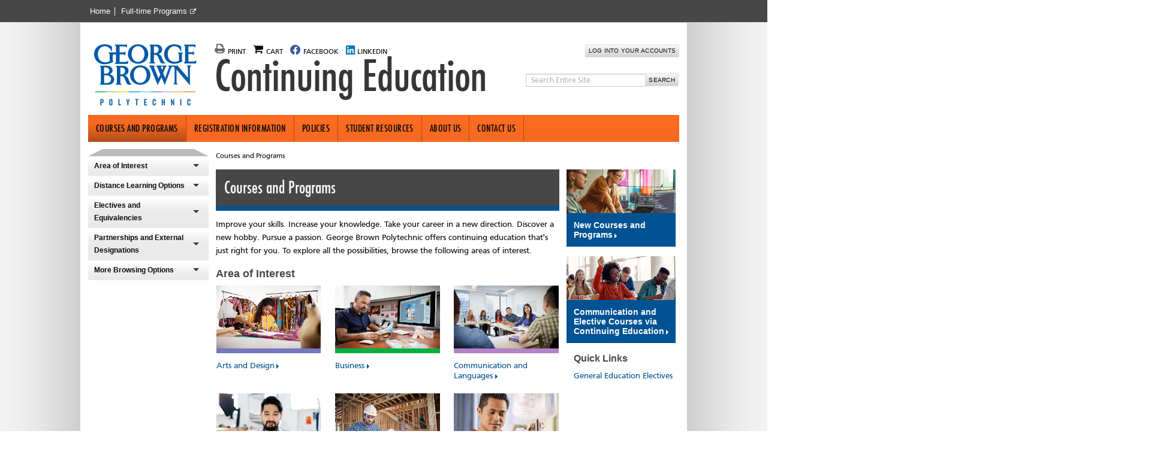

--- FILE ---
content_type: text/html; charset=UTF-8
request_url: https://coned.georgebrown.ca/courses-and-programs
body_size: 30051
content:
<!DOCTYPE html>
<html lang="en" dir="ltr">
  <head>
    <meta charset="utf-8" />
<meta name="description" content="List of all Continuing Education area of interests offered at George Brown College in Toronto, Ontario, Canada." />
<link rel="canonical" href="https://coned.georgebrown.ca/courses-and-programs" />
<meta name="Generator" content="Drupal 10 (https://www.drupal.org)" />
<meta name="MobileOptimized" content="width" />
<meta name="HandheldFriendly" content="true" />
<meta name="viewport" content="width=device-width, initial-scale=1.0" />
<link rel="icon" href="/themes/custom/de_theme/favicon.ico" type="image/vnd.microsoft.icon" />
<script src="/sites/default/files/google_tag/gbc_coned/google_tag.script.js?t9kaba" defer></script>

    <title>Courses and Programs | George Brown College Continuing Education</title>
    <!-- import font awesome icons -->
    <script src="https://use.fontawesome.com/fd7b9d90d0.js"></script>
    <style>
    @import url('https://fonts.googleapis.com/css?family=Roboto+Condensed:400,700|Source+Sans+Pro:400,600,700');
    </style>

    <link href="https://fonts.googleapis.com/icon?family=Material+Icons" rel="stylesheet">

    <link rel="stylesheet" media="all" href="/sites/default/files/css/css_64NulOXTPcHtnSK0OarD7nnId7xqvt60FTKth0OCcOg.css?delta=0&amp;language=en&amp;theme=de_theme&amp;include=eJyFjkEKwzAQAz_k1k8yji3SBe86WJuC-_qmDb3k0ouQGAlUWiZnXDIRyukVZF7BX7ZeD9YHDjc0N3khVCR_QHEOYS4-E3RBjSVvLt3CupS0u7SDxFxV7FbIMMCtG-WJpLA9XvJdP_q3RZ9NbA2cdOj3xBv1EU9O" />
<link rel="stylesheet" media="all" href="/sites/default/files/css/css_BG8qcizGebN-T-sTquvHG-oF8Cbmv1bKHSoR9L56uiY.css?delta=1&amp;language=en&amp;theme=de_theme&amp;include=eJyFjkEKwzAQAz_k1k8yji3SBe86WJuC-_qmDb3k0ouQGAlUWiZnXDIRyukVZF7BX7ZeD9YHDjc0N3khVCR_QHEOYS4-E3RBjSVvLt3CupS0u7SDxFxV7FbIMMCtG-WJpLA9XvJdP_q3RZ9NbA2cdOj3xBv1EU9O" />

    <script src="/themes/custom/de_theme/dist/scripts/js/vendor/modernizr.min.js?v=3.11.7"></script>


    <link rel="apple-touch-icon" href="/themes/custom/de_theme/src/img/favicons/apple-touch-icon.png">
    <link rel="apple-touch-icon" sizes="60x60" href="/themes/custom/de_theme/src/img/favicons/apple-touch-icon-ipad-76x76.png">
    <link rel="apple-touch-icon" sizes="114x114" href="/themes/custom/de_theme/src/img/favicons/apple-touch-icon-iphone-retina-120x120.png">
    <link rel="apple-touch-icon" sizes="144x144" href="/themes/custom/de_theme/src/img/favicons/apple-touch-icon-ipad-retina-152x152.png"><link rel="icon" type="image/png" sizes="32x32" href="/themes/custom/de_theme/src/img/favicons/favicon-32x32.png">
    <link rel="icon" type="image/png" sizes="16x16" href="/themes/custom/de_theme/src/img/favicons/favicon-16x16.png">
    <link rel="manifest" href="/themes/custom/de_theme/src/img/favicons/site.webmanifest">
    <link rel="mask-icon" href="/themes/custom/de_theme/src/img/favicons/safari-pinned-tab.svg" color="#5bbad5">
    <link rel="shortcut icon" href="/themes/custom/de_theme/src/img/favicons/favicon.ico">

    <meta name="msapplication-TileColor" content="#da532c">
    <meta name="msapplication-config" content="/themes/custom/de_theme/src/img/favicons/browserconfig.xml">
    <meta name="theme-color" content="#ffffff">
    <meta name="viewport" content="width=device-width, minimum-scale=1.0, maximum-scale=1.0, user-scalable=no">
  
                              <script>!function(e){var n="https://s.go-mpulse.net/boomerang/";if("False"=="True")e.BOOMR_config=e.BOOMR_config||{},e.BOOMR_config.PageParams=e.BOOMR_config.PageParams||{},e.BOOMR_config.PageParams.pci=!0,n="https://s2.go-mpulse.net/boomerang/";if(window.BOOMR_API_key="ZZS65-PX6K3-FNEJD-69AQR-ZT8AL",function(){function e(){if(!o){var e=document.createElement("script");e.id="boomr-scr-as",e.src=window.BOOMR.url,e.async=!0,i.parentNode.appendChild(e),o=!0}}function t(e){o=!0;var n,t,a,r,d=document,O=window;if(window.BOOMR.snippetMethod=e?"if":"i",t=function(e,n){var t=d.createElement("script");t.id=n||"boomr-if-as",t.src=window.BOOMR.url,BOOMR_lstart=(new Date).getTime(),e=e||d.body,e.appendChild(t)},!window.addEventListener&&window.attachEvent&&navigator.userAgent.match(/MSIE [67]\./))return window.BOOMR.snippetMethod="s",void t(i.parentNode,"boomr-async");a=document.createElement("IFRAME"),a.src="about:blank",a.title="",a.role="presentation",a.loading="eager",r=(a.frameElement||a).style,r.width=0,r.height=0,r.border=0,r.display="none",i.parentNode.appendChild(a);try{O=a.contentWindow,d=O.document.open()}catch(_){n=document.domain,a.src="javascript:var d=document.open();d.domain='"+n+"';void(0);",O=a.contentWindow,d=O.document.open()}if(n)d._boomrl=function(){this.domain=n,t()},d.write("<bo"+"dy onload='document._boomrl();'>");else if(O._boomrl=function(){t()},O.addEventListener)O.addEventListener("load",O._boomrl,!1);else if(O.attachEvent)O.attachEvent("onload",O._boomrl);d.close()}function a(e){window.BOOMR_onload=e&&e.timeStamp||(new Date).getTime()}if(!window.BOOMR||!window.BOOMR.version&&!window.BOOMR.snippetExecuted){window.BOOMR=window.BOOMR||{},window.BOOMR.snippetStart=(new Date).getTime(),window.BOOMR.snippetExecuted=!0,window.BOOMR.snippetVersion=12,window.BOOMR.url=n+"ZZS65-PX6K3-FNEJD-69AQR-ZT8AL";var i=document.currentScript||document.getElementsByTagName("script")[0],o=!1,r=document.createElement("link");if(r.relList&&"function"==typeof r.relList.supports&&r.relList.supports("preload")&&"as"in r)window.BOOMR.snippetMethod="p",r.href=window.BOOMR.url,r.rel="preload",r.as="script",r.addEventListener("load",e),r.addEventListener("error",function(){t(!0)}),setTimeout(function(){if(!o)t(!0)},3e3),BOOMR_lstart=(new Date).getTime(),i.parentNode.appendChild(r);else t(!1);if(window.addEventListener)window.addEventListener("load",a,!1);else if(window.attachEvent)window.attachEvent("onload",a)}}(),"".length>0)if(e&&"performance"in e&&e.performance&&"function"==typeof e.performance.setResourceTimingBufferSize)e.performance.setResourceTimingBufferSize();!function(){if(BOOMR=e.BOOMR||{},BOOMR.plugins=BOOMR.plugins||{},!BOOMR.plugins.AK){var n=""=="true"?1:0,t="",a="clqqvzyxzcoiq2l2hktq-f-56b4d1bca-clientnsv4-s.akamaihd.net",i="false"=="true"?2:1,o={"ak.v":"39","ak.cp":"1508586","ak.ai":parseInt("955056",10),"ak.ol":"0","ak.cr":9,"ak.ipv":4,"ak.proto":"h2","ak.rid":"b2447ec","ak.r":44268,"ak.a2":n,"ak.m":"b","ak.n":"ff","ak.bpcip":"18.225.10.0","ak.cport":39458,"ak.gh":"23.192.164.136","ak.quicv":"","ak.tlsv":"tls1.3","ak.0rtt":"","ak.0rtt.ed":"","ak.csrc":"-","ak.acc":"","ak.t":"1769618087","ak.ak":"hOBiQwZUYzCg5VSAfCLimQ==d5IRat2xrtrnjz7ZLi6+TyBLZuz/jRRBKUKWy9ZPxGoLN9iumASR2f4PmCxhs8bvC3JpkjrV9W8gGf8Tx3jQ2oTa0QghQq5d8hdZQCwpBL7SxS4Ms/0LKVoSaSHpX/DmdFvMqeCUrS7dWjqtZkS4lD0QROik7cq9kYDWpt1cP73W5aaXfYqFu10H5v536loJROUOHXQiPqiDMHWpe2536NJSCVzpIZRdxfNRKUDFiJ9fc+WJjSvB/P/h/fFnqnewrNyfmmo8Rktg08rltmUhZOLgpw6a+1j5cv+S+GQFpmTFPfWt9SLAJdsIv3OAEboxlosRcgJS8LdLGxHLV2yVWPazVixvXZnAUxcfCQhcatFEqDFarR5MGexjLwWtX8hO3mrpsYmrBuowPZYqdQBTGkK5W3k6bdVBtDEJLT2C+SQ=","ak.pv":"24","ak.dpoabenc":"","ak.tf":i};if(""!==t)o["ak.ruds"]=t;var r={i:!1,av:function(n){var t="http.initiator";if(n&&(!n[t]||"spa_hard"===n[t]))o["ak.feo"]=void 0!==e.aFeoApplied?1:0,BOOMR.addVar(o)},rv:function(){var e=["ak.bpcip","ak.cport","ak.cr","ak.csrc","ak.gh","ak.ipv","ak.m","ak.n","ak.ol","ak.proto","ak.quicv","ak.tlsv","ak.0rtt","ak.0rtt.ed","ak.r","ak.acc","ak.t","ak.tf"];BOOMR.removeVar(e)}};BOOMR.plugins.AK={akVars:o,akDNSPreFetchDomain:a,init:function(){if(!r.i){var e=BOOMR.subscribe;e("before_beacon",r.av,null,null),e("onbeacon",r.rv,null,null),r.i=!0}return this},is_complete:function(){return!0}}}}()}(window);</script></head>

  <body class="two_sidebars pathalias-courses-and-programs node-id-11 path-node node--type-page">
    <a href="#main-content" class="visually-hidden focusable skip-link">
      Skip to main content
    </a>
    <noscript><iframe src="https://www.googletagmanager.com/ns.html?id=GTM-TSPC58S" height="0" width="0" style="display:none;visibility:hidden"></iframe></noscript>
    <div class="responsive-menu-page-wrapper">
  
  <header id="header">
    <div class="layout-header">

      <div id="masthead" class="masthead">
            <div class="region region--masthead-actions clearfix" id="masthead-actions">
    <div class="layout-container">
      <div class="region-inner clearfix">
        <nav role="navigation" aria-labelledby="block-topbar-menu" id="block-topbar" class="block block-menu navigation menu--top-bar">
            
  <h2 class="visually-hidden" id="block-topbar-menu">Top Bar</h2>
  

        
              <ul class="menu">
                    <li class="menu-item">
        <a href="/" data-drupal-link-system-path="&lt;front&gt;">Home</a>
              </li>
                <li class="menu-item">
        <a href="https://www.georgebrown.ca/" target="_blank" class="external-link">Full-time Programs</a>
              </li>
        </ul>
  


  </nav>
<div id="block-de-theme-loginmodal" class="block block-block-content block-block-content6106ff2f-e49d-48e6-9f31-86459e90129a">
  
    
      
            <div class="clearfix text-formatted field field--name-body field--type-text-with-summary field--label-hidden field__item"><div class="login-modal-background" id="login_modal" style="display: none;"><div aria-describedby="dialog_desc" aria-labelledby="dialog_label" aria-modal="true" class="login-modal" role="alertdialog"><button class="login-modal-icon login-modal-titlebar-close" onclick="login_modal.style.display='none';" title="Close" type="button">Close</button><p>Looking to log into your George Brown College accounts?</p><p>These college accounts may require you to use your <a data-entity-substitution="canonical" data-entity-type="node" data-entity-uuid="9600fd6a-990d-442b-85f6-80923753f08d" href="/student-resources/college-email" title="College Email">George Brown College email</a>, <a data-entity-substitution="canonical" data-entity-type="node" data-entity-uuid="8c01a887-8474-484d-ae9b-7d0fbd5f7fdf" data-outlook-id="2252068e-6779-4d8f-8108-2f412c241e8e" href="/policies/passwords" title="Passwords">password</a>, and&nbsp;<a data-entity-substitution="canonical" data-entity-type="node" data-entity-uuid="7f3572ec-5225-467e-9c4c-836466b20c0d" data-outlook-id="9943795c-770a-459b-925e-7fcf8ea3b598" href="/policies/multi-factor-authentication-mfa" title="Multi-factor Authentication (MFA)">multi-factor authentication (MFA)</a>. You may also wish to read more about our&nbsp;<a data-entity-substitution="canonical" data-entity-type="node" data-entity-uuid="e5e44318-d4f0-4445-aa49-d69123d8cca7" data-outlook-id="57f5b08e-1be9-408c-9f3c-fc73ba8d535f" href="/policies/student-id-number" title="Student ID Number">student ID number</a> policies.</p><ul>	<li class="clearfix"><a href="https://stuview.georgebrown.ca" target="_blank" title="External Link: STU-VIEW | George Brown College">	<div data-embed-button="media" data-entity-embed-display="view_mode:media.inline" data-entity-embed-display-settings="[]" data-entity-type="media" data-entity-uuid="81f8d268-f2a9-4c33-b3a3-9d894ac2b14a" data-langcode="en" class="embedded-entity"><article class="media media--type-image media--view-mode-inline">                    <div class="field field--name-field-media-image field--type-image field--label-hidden field__item">  <img loading="lazy" src="/sites/default/files/styles/inline_image/public/images/2024-03/student-account-login.jpg?itok=zxHXXAts" width="938" height="528" alt="Students study together in a common area of the Waterfront campus." class="image-style-inline-image"></div>        </article></div><span>Student Account (STU‑VIEW)</span></a></li>	<li class="clearfix"><a href="https://learn.georgebrown.ca" target="_blank" title="External Link: Brightspace | George Brown College">	<div data-embed-button="media" data-entity-embed-display="view_mode:media.inline" data-entity-embed-display-settings="[]" data-entity-type="media" data-entity-uuid="4729f43f-2aa2-49b1-9a92-6299b3cec0a0" data-langcode="en" class="embedded-entity"><article class="media media--type-image media--view-mode-inline">                    <div class="field field--name-field-media-image field--type-image field--label-hidden field__item">  <img loading="lazy" src="/sites/default/files/styles/inline_image/public/images/2024-03/brightspace-login.jpg?itok=9Vwj-6p1" width="938" height="528" alt="Student greeting online classmates at the beginning of a class on Brightspace." class="image-style-inline-image"></div>        </article></div><span>Brightspace</span></a></li>	<li class="clearfix"><a href="https://olportal.ontariolearn.com/login.php" target="_blank" title="External Link: OntarioLearn Portal | OntarioLearn">	<div data-embed-button="media" data-entity-embed-display="view_mode:media.inline" data-entity-embed-display-settings="[]" data-entity-type="media" data-entity-uuid="a5a75339-14cd-41c4-af85-f50c3cd33961" data-langcode="en" class="embedded-entity"><article class="media media--type-image media--view-mode-inline">                    <div class="field field--name-field-media-image field--type-image field--label-hidden field__item">  <img loading="lazy" src="/sites/default/files/styles/inline_image/public/images/2024-03/ontariolearn-login.jpg?itok=JO2CLoqw" width="938" height="528" alt="Student logging into their OntarioLearn Portal account to start a course." class="image-style-inline-image"></div>        </article></div><span>OntarioLearn Portal</span></a></li>	<li class="clearfix"><a href="https://outlook.office.com" target="_blank" title="External Link: Sign in to continue to Outlook | Microsoft Outlook">	<div data-embed-button="media" data-entity-embed-display="view_mode:media.inline" data-entity-embed-display-settings="[]" data-entity-type="media" data-entity-uuid="a0d6f930-1a34-45fb-9c4d-80cf6bb59df0" data-langcode="en" class="embedded-entity"><article class="media media--type-image media--view-mode-inline">                    <div class="field field--name-field-media-image field--type-image field--label-hidden field__item">  <img loading="lazy" src="/sites/default/files/styles/inline_image/public/images/2024-03/outlook-login.jpg?itok=sr1XuMjx" width="938" height="528" alt="Student reading their college email through Microsoft Outlook." class="image-style-inline-image"></div>        </article></div><span>Email (Microsoft Outlook)</span></a></li></ul><button aria-label="Close.  Now close dialog." class="login-modal-close" onclick="login_modal.style.display='none';" type="button">Close</button></div></div><style type="text/css">.login-modal-background { position: absolute; width: 1000%; height: 100%; min-height: 125rem; left: -450%; top: 0; background: linear-gradient(to bottom, rgba(54,54,54,0.7), rgba(54,54,54,0.7) 80%, rgba(255,255,255,0) 100%); z-index: 1970; }.login-modal { width: calc(10% - 5em); max-width: 600px; background: #fefefe; margin: 2em auto; border: 1px solid #c5c5c5; padding: 1.5em; position: relative; }.login-modal-titlebar-close { width: 20px; height: 20px; border: 0; padding: 2px; background: none; position: absolute; right: 1rem; top: 1rem; box-sizing: border-box; text-indent: -9999px; white-space: nowrap; display: inline-block; cursor: pointer; }.login-modal-titlebar-close:hover { background: transparent; }.login-modal-icon::before { content: ""; background: #666666; height: 18px; width: 2px; float: right; right: 7px; -webkit-transform: rotate(134deg); transform: rotate(134deg); position: relative; }.login-modal-icon::after { content: ""; background: #666666; height: 18px; width: 2px; float: left; left: 7px; transform: rotate(-134deg); position: relative; }.login-modal > p:first-of-type { color: #666666; font-family: "Function Pro",sans-serif; font-size: 2em; font-weight: 100; line-height: 1.1; margin: 0 0 .5rem 0; padding-right: 1.5rem; white-space: normal; width: 100%;}.login-modal > ul { padding: 0; }.login-modal > ul li { display: inline-block; list-style: none; margin: 0 1rem 0 0; padding: 0; width: calc(25% - 1rem); vertical-align: top; border: 1px solid #c5c5c5 }.login-modal > ul li:last-of-type { margin: 0;}.login-modal > ul li a { background: linear-gradient(to bottom,#ffffff 0%,#fafafa 100%); display: block; }.login-modal > ul li a:hover { background: linear-gradient(to bottom,#f7f7f7 0%,#d3d3d3 100%); transition: background 0.15s ease-in-out 0s; }.login-modal > ul li a img { width: 100%; }.login-modal > ul li a span { display: block; min-height: 5.5rem; padding: 0.25rem 0.75rem 1rem; }@media (max-width: 48em) {    .login-modal > ul li { display: block; margin: 0 0 1rem; width: 100%; }    .login-modal > ul li a img { float: left; width: 45%; }    .login-modal > ul li a span { float: right; width: 55%; padding: 1rem; }}@media (max-width: 20em) {    .login-modal > ul li {}    .login-modal > ul li a img {}    .login-modal > ul li a span {}}.login-modal-close { background: linear-gradient(to bottom,#f7f7f7 0%,#d3d3d3 100%); border: 1px solid #e1e1e1; color: #0a0a0a; letter-spacing: 0.025em; text-transform: uppercase; transition: background-color 0.15s ease-in-out 0s; display: inline-block; font-family: Arial,sans-serif; font-size: 10px; padding: 5px; line-height: 11px; cursor: pointer; }</style></div>
      
  </div>

      </div>
    </div>
  </div>

        <div class="layout-container">
          
    <div class="region region--masthead-primary clearfix" id="masthead-primary">
    <div class="region-inner clearfix">
      <div id="block-socialicons" class="block block-block-content block-block-content61bed9aa-98b9-472e-9db1-f0be18aa5da4">
  
    
      
            <div class="clearfix text-formatted field field--name-body field--type-text-with-summary field--label-hidden field__item"><ul>	<li><a aria-label="print page" class="print-page-button" href="#"><span aria-hidden="true" class="fas fa-print"><span>Print</span></span></a></li>	<li><a aria-label="go to registration cart" class="cart-button" href="#"><span aria-hidden="true" class="fas fa-shopping-cart"><span>Cart</span></span></a></li>	<li><a aria-label="follow us on facebook" href="https://www.facebook.com/profile.php?id=100087957285953" target="_blank"><span aria-hidden="true" class="fab fa-facebook"><span>Facebook</span></span></a></li>	<li><a aria-label="follow us on linkedin" href="https://ca.linkedin.com/school/ce-gbpolytech" target="_blank"><span aria-hidden="true" class="fab fa-linkedin"><span>LinkedIn</span></span></a></li></ul><div class="login-button"><button class="student-login-button" onclick="login_modal.style.display='block'" type="button">Log into your accounts</button></div><style type="text/css">@import url('https://fonts.googleapis.com/css2?family=Oswald:wght@200;300;400;500;600;700&display=swap');@media (max-width: 48em) {body.mm-wrapper { overflow-x: hidden; }}#block-socialicons .field--name-body ul li:nth-last-child(2), #block-socialicons .field--name-body ul li:nth-last-child(1) { float: none; }#block-socialicons-2 .field--name-body ul li:nth-last-child(2), #block-socialicons-2 .field--name-body ul li:nth-last-child(1) { float: none; display: block; margin-bottom: 0.5em; }#block-socialicons-2 .login-button { display: none; }#block-views-block-cta-blocks-homepage-sidebar-block .view-content .views-row:hover { background: #474747;}#block-views-block-cta-blocks-homepage-sidebar-block .view-content .views-row .views-field-body { padding: 0.5em 1em 0; }#block-views-block-cta-blocks-homepage-sidebar-block .view-content .views-row p:last-child { margin-bottom: 0; }#block-views-block-cta-blocks-homepage-sidebar-block .view-content .views-row .views-field-info a { font-family: Arial,sans-serif; font-size: 1.125rem; font-weight: 700; }.block-system-branding-block .site-logo img { padding-right: 1.125rem; padding-left: 0.125rem; }@media (min-width: 40em) {	.block-system-branding-block .site-logo img { padding-right: 1.625rem; padding-left: 0.625rem; }}.login-button { position: absolute; top: 0; right: 0; }.login-button > button { font-size: 0.625rem; padding: 0.5em; font-family: Arial,sans-serif; line-height: 1; }.region--sidebar-first > .menu--main > .menu > .menu-item > a:not([aria-label^="Area of Interest"]) + ul.menu > li > a { border-left: none; }.region--sidebar-first > .menu--main > .menu > .menu-item > a:not([aria-label^="Area of Interest"]) + ul.menu > li > a:hover { background: #cccccc; color: #0a0a0a; }.region--sidebar-first > .menu--main > .menu > .menu-item > ul.menu > li > a[href*="emergency-management"] { border-left: 0.625rem solid #72C7E7; }.region--sidebar-first > .menu--main > .menu > .menu-item > ul.menu > li > a[href*="elective-courses"], .region--sidebar-first > .menu--main > .menu > .menu-item > ul.menu > li > a[href*="full-time-course-equivalencies"] { border-left: 0.625rem solid #005293 !important; font-weight: 400 !important; }.region--sidebar-first > .menu--main > .menu > .menu-item > ul.menu > li > a[href*="emergency-management"]:hover { background-color: #474747; color: #ffffff; font-weight: 700; }.region--sidebar-first > .menu--main > .menu > .menu-item > ul.menu > li > a[href*="emergency-management"]:hover::after { border-color: #ffffff transparent transparent; }.region--sidebar-first > .menu--main > .menu > .menu-item > ul.menu > li > a[href*="elective-courses"]:hover, .region--sidebar-first > .menu--main > .menu > .menu-item > ul.menu > li > a[href*="full-time-course-equivalencies"]:hover { background-color: #474747 !important; color: #ffffff !important; }.region--sidebar-first > .menu--main > .menu > .menu-item > ul.menu > li:not(.menu-item--active-trail) > a[href*="elective-courses"]::after { display: none; }.region--sidebar-first > .menu--main > .menu > .menu-item.menu-item--expanded > ul.menu li.menu-item--active-trail > a[href*="elective-courses"], .region--sidebar-first > .menu--main > .menu > .menu-item.menu-item--expanded > ul.menu li.menu-item--active-trail > a[href*="full-time-course-equivalencies"] { font-weight: 700 !important; }h2 { color: #474747; }ol ul > li { list-style: disc;}blockquote { background-color: #eee; font-size: 1.42857em; }dfn {font-style: normal; }.all-caps { font-size: 0.9em; text-transform: uppercase; }.expired-link { color: #666666; }p.title.former { font-style: italic; }ul.no-bullet { padding-left: 0; }ul.no-bullet > li { list-style: none; margin: 0 0 0.25em; }i { font-style: normal; }i[lang] { font-style: italic; }.block-views-blockalerts-global-banner-block .global-alert.alert:last-child { background-color: #ffae00; color: #0a0a0a; }.block-views-blockalerts-global-banner-block .global-alert.alert:last-child a { color: #0a0a0a; }p.weather::before, p.warn::before { font-family: FontAwesome; text-rendering: auto; -webkit-font-smoothing: antialiased; -moz-osx-font-smoothing: grayscale; font-weight: normal; font-style: normal; display: inline-block; line-height: 1; text-transform: none; letter-spacing: normal; word-wrap: normal; white-space: nowrap; direction: ltr; vertical-align: bottom; font-size: 0.8em; vertical-align: 0; margin-right: 0.5em; }p.weather::before { content: '\f2dc' }p.warn::before { content: '\f071' }div.reg-disabled, aside.reg-disabled { background-color: #b30000; }div.reg-disabled::before, aside.reg-disabled::before { content: '\f071' }div.reg-disabled.success, aside.reg-disabled.success { background-color: #00cc33; color: #0a0a0a; }div.reg-disabled.warning, aside.reg-disabled.warning { background-color: #ffae00; color: #0a0a0a; }div.reg-disabled.callout, aside.reg-disabled.callout { background-color: #f4f4f4; color: #0a0a0a; margin-top: 0; }div.reg-disabled a, aside.reg-disabled a { font-weight: 700; }div.reg-disabled a[href^="mailto"]:not(.button)::after, div.reg-disabled a[href^="tel"]:not(.button)::after, aside.reg-disabled a[href^="mailto"]:not(.button)::after, aside.reg-disabled a[href^="tel"]:not(.button)::after { color: #ffffff; }div.reg-disabled.callout a, aside.reg-disabled.callout a { font-weight: 400; color: #005293; }div.reg-disabled.success a, div.reg-disabled.warning a, aside.reg-disabled.success a, aside.reg-disabled.warning a { color: #0a0a0a; }.region.region--content a[target="_blank"][href^="http"]:not(.button)::after { -webkit-font-smoothing: antialiased; -moz-osx-font-smoothing: grayscale; content: '\f08e'; display: inline-block; direction: ltr; font-family: FontAwesome; font-size: 0.8em; font-style: normal; font-weight: normal; height: 1em; letter-spacing: normal; line-height: 1; margin-left: 0.25em; text-rendering: auto; text-transform: none; vertical-align: 0; width: 1em; white-space: nowrap; word-wrap: normal; }main .field--name-field-main-image { margin-bottom: 1em; }main a[href^="mailto"]:not(.button)::after, main a[href^="tel"]:not(.button)::after { -webkit-font-smoothing: antialiased; -moz-osx-font-smoothing: grayscale; display: inline-block; direction: ltr; font-family: 'Font Awesome 5 Free'; font-size: 0.8em; font-style: normal; font-weight: 900; height: 1em; letter-spacing: normal; line-height: 1; margin-left: 0.25em; text-rendering: auto; text-transform: none; vertical-align: 0; width: 1em; white-space: nowrap; word-wrap: normal; }main a[href^="mailto"]:not(.button)::after { content: '\f0e0'; }main a[href^="tel"]:not(.button)::after { content: '\f095'; }#gbc-alert-modal p { font-family: "Graphein Pro", Verdana, sans-serif; }#gbc-alert-modal p:last-child { margin-bottom: 0; }.node--type-certificate h2.field__label, .node--type-certificate .field--name-field-certificate-stream h3, .node--type-certificate .field--name-field-additional-information h2, .node--type-certificate .contact-wrapper h2.field__label { font-size: 1rem; text-transform: none; }.node--type-certificate .field--name-field-notes h3 { line-height: 1.75; }.node--type-certificate .field--name-field-additional-information h2.visually-hidden:first-of-type { clip: auto; height: auto; overflow: visible; position: inherit !important; width: auto; }.node--type-certificate .field--name-field-additional-information h3 { color: #0a0a0a; font-size: 0.8em; font-weight: bold; float: left; line-height: 1.7498; margin-bottom: 0; margin-right: 0.25em; text-transform: uppercase; }.node--type-certificate .field--name-field-certificate-stream .group-name + ul:last-of-type { margin-bottom: 1em; }.node--type-certificate .node__content { display: flex; flex-direction: column;}.node--type-certificate .field--name-body { order: -1; }.node--type-certificate .external-logo-container { position: relative; display: table; }.node--type-certificate .external-logo-container [class^="external-logo"] { display: table-cell; vertical-align: middle; }.node--type-certificate .external-logo-container [class^="external-logo"]:nth-child(2n+1) { padding-right: 1em; }.node--type-certificate [class^="external-logo"] { margin-bottom: 1em; }.node--type-certificate .external-logo-6 { max-width: 6em;}.node--type-certificate .external-logo-8 { max-width: 8em;}.node--type-certificate .external-logo-12 { max-width: 12em;}.node--type-certificate .external-logo-16 { max-width: 16em;}.node--type-certificate [class^="external-logo"] a[target="_blank"][href^="http"]:not(.button)::after { display: none;}@media (min-width: 40em) {	.node--type-certificate .external-logo-container [class^="external-logo"] { padding: 0; }	.node--type-certificate .external-logo-container [class^="external-logo"]:nth-child(3n+1), .node--type-certificate .external-logo-container [class^="external-logo"]:nth-child(3n+2) { padding-right: 1em }}#block-all-certificates-by-area-block .subject-wrapper h3 { color: #0a0a0a; font-size: 0.78125em; margin-bottom: 0.5rem; text-transform: uppercase;  }#block-all-certificates-by-area-block .subject-wrapper ul.certificate-wrapper li { margin-bottom: 0.512em; }#block-views-block-student-success-stories-by-area-block p:last-of-type{ margin: 0; }#block-views-block-student-success-stories-by-area-block .form--inline > .form-item, #block-views-block-student-success-stories-by-area-block .form--inline > .form-item input { margin: 0; }#block-views-block-student-success-stories-by-area-block .view-student-success-stories .view-filters .form-item-gbc-student-stories::after { top: calc(50%) }.dept-contact-wrapper { margin: 0; }.dept-contact-wrapper .section-label { font-family: "Arial", sans-serif; font-size: 1.14285em; }.no-sections > hr { border: none; border-top: 1px solid #bbbbbb; }.details-wrapper > ul { padding-left: 2em; }.news-summary > p:last-child { margin-bottom: 0; }.webform-progress ul li { list-style: none; }.webform-submission-form .description { margin: 0 0 1rem; }.ui-widget-overlay { background: #363636; opacity: .7; -ms-filter: "alpha(opacity=70)"; }.sidebar .promo-wrapper { width: 100%; margin: 0 0 1rem; background: #005293; position: relative;}.sidebar .promo-wrapper:hover { background: #474747; }.sidebar .promo-image { padding-top: 40%; position: relative; overflow: hidden; }.sidebar .promo-image img { position: absolute; top: -25%; left: 0; right: 0; }.sidebar .promo-wrapper .link-arrow { position: relative; display: block; padding: 0.75rem; background: transparent; color: #fefefe; font-family: Arial,sans-serif; font-weight: 700; }.sidebar .promo-wrapper .link-arrow:hover { text-decoration: none; }.sidebar .promo-wrapper .link-arrow::after { border-left-color: #fefefe; }</style></div>
      
  </div>
<div id="block-de-theme-branding" class="block block-system block-system-branding-block">
  
    
        <a href="/" title="Home" rel="home" class="site-logo">
      <img src="/sites/default/files/gbc-interim-logo-blue.svg" alt="Home" />
    </a>
        <div class="site-name">
      <a href="/" title="Home" rel="home">Continuing Education</a>
    </div>
    </div>
<div id="block-gbcsearchtriggerblock" class="block block-gbc-search block-search-block">
  
    
      <div class="gcse-searchbox-only"></div>

  </div>

    </div>
  </div>

              <div class="region region--masthead-secondary clearfix" id="masthead-secondary">
    <div class="region-inner clearfix">
      <nav role="navigation" aria-labelledby="block-de-theme-main-menu-menu" id="block-de-theme-main-menu" class="block block-menu navigation menu--main">
            
  <h2 class="visually-hidden" id="block-de-theme-main-menu-menu">Main navigation</h2>
  

        
              <ul class="menu">
                                  <li class="menu-item menu-item--collapsed menu-item--active-trail">
              <a href="/courses-and-programs" data-drupal-link-system-path="node/11" class="is-active" aria-current="page">Courses and Programs</a>
              </li>
                              <li class="menu-item menu-item--collapsed">
              <a href="/registration-information" data-drupal-link-system-path="node/16">Registration Information</a>
              </li>
                              <li class="menu-item menu-item--collapsed">
              <a href="/policies" data-drupal-link-system-path="node/21">Policies</a>
              </li>
                              <li class="menu-item menu-item--collapsed">
              <a href="/student-resources" data-drupal-link-system-path="node/26">Student Resources</a>
              </li>
                              <li class="menu-item menu-item--collapsed">
              <a href="/about-us" data-drupal-link-system-path="node/31">About Us</a>
              </li>
                              <li class="menu-item menu-item--collapsed">
              <a href="/contact-us" data-drupal-link-system-path="node/36">Contact Us</a>
              </li>
        </ul>
  


  </nav>
<div id="block-responsivemenumobileicon" class="responsive-menu-toggle-wrapper responsive-menu-toggle block block-responsive-menu block-responsive-menu-toggle">
  
      <h2>Responsive menu mobile icon</h2>
    
      <button id="toggle-icon" aria-controls="off-canvas" class="toggle responsive-menu-toggle-icon" title="Click to toggle (open/close) the off-screen menu." href="#off-canvas">Menu</button>

  </div>
<div id="block-socialicons-2" class="block block-block-content block-block-content61bed9aa-98b9-472e-9db1-f0be18aa5da4">
  
    
      
            <div class="clearfix text-formatted field field--name-body field--type-text-with-summary field--label-hidden field__item"><ul>	<li><a aria-label="print page" class="print-page-button" href="#"><span aria-hidden="true" class="fas fa-print"><span>Print</span></span></a></li>	<li><a aria-label="go to registration cart" class="cart-button" href="#"><span aria-hidden="true" class="fas fa-shopping-cart"><span>Cart</span></span></a></li>	<li><a aria-label="follow us on facebook" href="https://www.facebook.com/profile.php?id=100087957285953" target="_blank"><span aria-hidden="true" class="fab fa-facebook"><span>Facebook</span></span></a></li>	<li><a aria-label="follow us on linkedin" href="https://ca.linkedin.com/school/ce-gbpolytech" target="_blank"><span aria-hidden="true" class="fab fa-linkedin"><span>LinkedIn</span></span></a></li></ul><div class="login-button"><button class="student-login-button" onclick="login_modal.style.display='block'" type="button">Log into your accounts</button></div><style type="text/css">@import url('https://fonts.googleapis.com/css2?family=Oswald:wght@200;300;400;500;600;700&display=swap');@media (max-width: 48em) {body.mm-wrapper { overflow-x: hidden; }}#block-socialicons .field--name-body ul li:nth-last-child(2), #block-socialicons .field--name-body ul li:nth-last-child(1) { float: none; }#block-socialicons-2 .field--name-body ul li:nth-last-child(2), #block-socialicons-2 .field--name-body ul li:nth-last-child(1) { float: none; display: block; margin-bottom: 0.5em; }#block-socialicons-2 .login-button { display: none; }#block-views-block-cta-blocks-homepage-sidebar-block .view-content .views-row:hover { background: #474747;}#block-views-block-cta-blocks-homepage-sidebar-block .view-content .views-row .views-field-body { padding: 0.5em 1em 0; }#block-views-block-cta-blocks-homepage-sidebar-block .view-content .views-row p:last-child { margin-bottom: 0; }#block-views-block-cta-blocks-homepage-sidebar-block .view-content .views-row .views-field-info a { font-family: Arial,sans-serif; font-size: 1.125rem; font-weight: 700; }.block-system-branding-block .site-logo img { padding-right: 1.125rem; padding-left: 0.125rem; }@media (min-width: 40em) {	.block-system-branding-block .site-logo img { padding-right: 1.625rem; padding-left: 0.625rem; }}.login-button { position: absolute; top: 0; right: 0; }.login-button > button { font-size: 0.625rem; padding: 0.5em; font-family: Arial,sans-serif; line-height: 1; }.region--sidebar-first > .menu--main > .menu > .menu-item > a:not([aria-label^="Area of Interest"]) + ul.menu > li > a { border-left: none; }.region--sidebar-first > .menu--main > .menu > .menu-item > a:not([aria-label^="Area of Interest"]) + ul.menu > li > a:hover { background: #cccccc; color: #0a0a0a; }.region--sidebar-first > .menu--main > .menu > .menu-item > ul.menu > li > a[href*="emergency-management"] { border-left: 0.625rem solid #72C7E7; }.region--sidebar-first > .menu--main > .menu > .menu-item > ul.menu > li > a[href*="elective-courses"], .region--sidebar-first > .menu--main > .menu > .menu-item > ul.menu > li > a[href*="full-time-course-equivalencies"] { border-left: 0.625rem solid #005293 !important; font-weight: 400 !important; }.region--sidebar-first > .menu--main > .menu > .menu-item > ul.menu > li > a[href*="emergency-management"]:hover { background-color: #474747; color: #ffffff; font-weight: 700; }.region--sidebar-first > .menu--main > .menu > .menu-item > ul.menu > li > a[href*="emergency-management"]:hover::after { border-color: #ffffff transparent transparent; }.region--sidebar-first > .menu--main > .menu > .menu-item > ul.menu > li > a[href*="elective-courses"]:hover, .region--sidebar-first > .menu--main > .menu > .menu-item > ul.menu > li > a[href*="full-time-course-equivalencies"]:hover { background-color: #474747 !important; color: #ffffff !important; }.region--sidebar-first > .menu--main > .menu > .menu-item > ul.menu > li:not(.menu-item--active-trail) > a[href*="elective-courses"]::after { display: none; }.region--sidebar-first > .menu--main > .menu > .menu-item.menu-item--expanded > ul.menu li.menu-item--active-trail > a[href*="elective-courses"], .region--sidebar-first > .menu--main > .menu > .menu-item.menu-item--expanded > ul.menu li.menu-item--active-trail > a[href*="full-time-course-equivalencies"] { font-weight: 700 !important; }h2 { color: #474747; }ol ul > li { list-style: disc;}blockquote { background-color: #eee; font-size: 1.42857em; }dfn {font-style: normal; }.all-caps { font-size: 0.9em; text-transform: uppercase; }.expired-link { color: #666666; }p.title.former { font-style: italic; }ul.no-bullet { padding-left: 0; }ul.no-bullet > li { list-style: none; margin: 0 0 0.25em; }i { font-style: normal; }i[lang] { font-style: italic; }.block-views-blockalerts-global-banner-block .global-alert.alert:last-child { background-color: #ffae00; color: #0a0a0a; }.block-views-blockalerts-global-banner-block .global-alert.alert:last-child a { color: #0a0a0a; }p.weather::before, p.warn::before { font-family: FontAwesome; text-rendering: auto; -webkit-font-smoothing: antialiased; -moz-osx-font-smoothing: grayscale; font-weight: normal; font-style: normal; display: inline-block; line-height: 1; text-transform: none; letter-spacing: normal; word-wrap: normal; white-space: nowrap; direction: ltr; vertical-align: bottom; font-size: 0.8em; vertical-align: 0; margin-right: 0.5em; }p.weather::before { content: '\f2dc' }p.warn::before { content: '\f071' }div.reg-disabled, aside.reg-disabled { background-color: #b30000; }div.reg-disabled::before, aside.reg-disabled::before { content: '\f071' }div.reg-disabled.success, aside.reg-disabled.success { background-color: #00cc33; color: #0a0a0a; }div.reg-disabled.warning, aside.reg-disabled.warning { background-color: #ffae00; color: #0a0a0a; }div.reg-disabled.callout, aside.reg-disabled.callout { background-color: #f4f4f4; color: #0a0a0a; margin-top: 0; }div.reg-disabled a, aside.reg-disabled a { font-weight: 700; }div.reg-disabled a[href^="mailto"]:not(.button)::after, div.reg-disabled a[href^="tel"]:not(.button)::after, aside.reg-disabled a[href^="mailto"]:not(.button)::after, aside.reg-disabled a[href^="tel"]:not(.button)::after { color: #ffffff; }div.reg-disabled.callout a, aside.reg-disabled.callout a { font-weight: 400; color: #005293; }div.reg-disabled.success a, div.reg-disabled.warning a, aside.reg-disabled.success a, aside.reg-disabled.warning a { color: #0a0a0a; }.region.region--content a[target="_blank"][href^="http"]:not(.button)::after { -webkit-font-smoothing: antialiased; -moz-osx-font-smoothing: grayscale; content: '\f08e'; display: inline-block; direction: ltr; font-family: FontAwesome; font-size: 0.8em; font-style: normal; font-weight: normal; height: 1em; letter-spacing: normal; line-height: 1; margin-left: 0.25em; text-rendering: auto; text-transform: none; vertical-align: 0; width: 1em; white-space: nowrap; word-wrap: normal; }main .field--name-field-main-image { margin-bottom: 1em; }main a[href^="mailto"]:not(.button)::after, main a[href^="tel"]:not(.button)::after { -webkit-font-smoothing: antialiased; -moz-osx-font-smoothing: grayscale; display: inline-block; direction: ltr; font-family: 'Font Awesome 5 Free'; font-size: 0.8em; font-style: normal; font-weight: 900; height: 1em; letter-spacing: normal; line-height: 1; margin-left: 0.25em; text-rendering: auto; text-transform: none; vertical-align: 0; width: 1em; white-space: nowrap; word-wrap: normal; }main a[href^="mailto"]:not(.button)::after { content: '\f0e0'; }main a[href^="tel"]:not(.button)::after { content: '\f095'; }#gbc-alert-modal p { font-family: "Graphein Pro", Verdana, sans-serif; }#gbc-alert-modal p:last-child { margin-bottom: 0; }.node--type-certificate h2.field__label, .node--type-certificate .field--name-field-certificate-stream h3, .node--type-certificate .field--name-field-additional-information h2, .node--type-certificate .contact-wrapper h2.field__label { font-size: 1rem; text-transform: none; }.node--type-certificate .field--name-field-notes h3 { line-height: 1.75; }.node--type-certificate .field--name-field-additional-information h2.visually-hidden:first-of-type { clip: auto; height: auto; overflow: visible; position: inherit !important; width: auto; }.node--type-certificate .field--name-field-additional-information h3 { color: #0a0a0a; font-size: 0.8em; font-weight: bold; float: left; line-height: 1.7498; margin-bottom: 0; margin-right: 0.25em; text-transform: uppercase; }.node--type-certificate .field--name-field-certificate-stream .group-name + ul:last-of-type { margin-bottom: 1em; }.node--type-certificate .node__content { display: flex; flex-direction: column;}.node--type-certificate .field--name-body { order: -1; }.node--type-certificate .external-logo-container { position: relative; display: table; }.node--type-certificate .external-logo-container [class^="external-logo"] { display: table-cell; vertical-align: middle; }.node--type-certificate .external-logo-container [class^="external-logo"]:nth-child(2n+1) { padding-right: 1em; }.node--type-certificate [class^="external-logo"] { margin-bottom: 1em; }.node--type-certificate .external-logo-6 { max-width: 6em;}.node--type-certificate .external-logo-8 { max-width: 8em;}.node--type-certificate .external-logo-12 { max-width: 12em;}.node--type-certificate .external-logo-16 { max-width: 16em;}.node--type-certificate [class^="external-logo"] a[target="_blank"][href^="http"]:not(.button)::after { display: none;}@media (min-width: 40em) {	.node--type-certificate .external-logo-container [class^="external-logo"] { padding: 0; }	.node--type-certificate .external-logo-container [class^="external-logo"]:nth-child(3n+1), .node--type-certificate .external-logo-container [class^="external-logo"]:nth-child(3n+2) { padding-right: 1em }}#block-all-certificates-by-area-block .subject-wrapper h3 { color: #0a0a0a; font-size: 0.78125em; margin-bottom: 0.5rem; text-transform: uppercase;  }#block-all-certificates-by-area-block .subject-wrapper ul.certificate-wrapper li { margin-bottom: 0.512em; }#block-views-block-student-success-stories-by-area-block p:last-of-type{ margin: 0; }#block-views-block-student-success-stories-by-area-block .form--inline > .form-item, #block-views-block-student-success-stories-by-area-block .form--inline > .form-item input { margin: 0; }#block-views-block-student-success-stories-by-area-block .view-student-success-stories .view-filters .form-item-gbc-student-stories::after { top: calc(50%) }.dept-contact-wrapper { margin: 0; }.dept-contact-wrapper .section-label { font-family: "Arial", sans-serif; font-size: 1.14285em; }.no-sections > hr { border: none; border-top: 1px solid #bbbbbb; }.details-wrapper > ul { padding-left: 2em; }.news-summary > p:last-child { margin-bottom: 0; }.webform-progress ul li { list-style: none; }.webform-submission-form .description { margin: 0 0 1rem; }.ui-widget-overlay { background: #363636; opacity: .7; -ms-filter: "alpha(opacity=70)"; }.sidebar .promo-wrapper { width: 100%; margin: 0 0 1rem; background: #005293; position: relative;}.sidebar .promo-wrapper:hover { background: #474747; }.sidebar .promo-image { padding-top: 40%; position: relative; overflow: hidden; }.sidebar .promo-image img { position: absolute; top: -25%; left: 0; right: 0; }.sidebar .promo-wrapper .link-arrow { position: relative; display: block; padding: 0.75rem; background: transparent; color: #fefefe; font-family: Arial,sans-serif; font-weight: 700; }.sidebar .promo-wrapper .link-arrow:hover { text-decoration: none; }.sidebar .promo-wrapper .link-arrow::after { border-left-color: #fefefe; }</style></div>
      
  </div>
<div id="block-accountslinks" class="block block-block-content block-block-content9644fe2a-def6-4e71-b307-798c95fefd6a">
  
    
      
            <div class="clearfix text-formatted field field--name-body field--type-text-with-summary field--label-hidden field__item"><ul>	<li><a aria-label="go to student login page" class="student-login-button" href="https://stuview.georgebrown.ca" target="_blank" title="External Link: STU-VIEW | George Brown College">Student Account (STU-VIEW) Login</a></li>	<li><a aria-label="go to Brightspace login page" class="blackboard-login-button" href="https://learn.georgebrown.ca" target="_blank" title="External Link: Brightspace | George Brown College">Brightspace Login</a></li>	<li><a aria-label="go to OntarioLearn Portal login page" class="blackboard-login-button" href="https://olportal.ontariolearn.com/login.php" target="_blank" title="External Link: OntarioLearn Portal | OntarioLearn">OntarioLearn Portal Login</a></li>	<li><a aria-label="go to Microsoft Outlook login page" class="blackboard-login-button" href="https://outlook.office.com" target="_blank" title="External Link: Sign in to continue to Outlook | Microsoft Outlook">Email (Microsoft Outlook) Login</a></li></ul><aside><p>Note that, these college accounts may require you to use your George Brown College email. For more information, <a data-entity-substitution="canonical" data-entity-type="node" data-entity-uuid="9600fd6a-990d-442b-85f6-80923753f08d" href="/student-resources/college-email" title="College Email">visit the College Email web page</a>.</p></aside><style type="text/css">#block-accountslinks aside p { font-size: 0.75rem; font-style: italic; margin: 1em 0 0; }</style></div>
      
  </div>

      <button class="social-toggle" aria-expanded="false" aria-controls="block-socialicons-2" title="Click to toggle (open/close) the utilities menu.">Utilities</button>
      <button class="search-toggle" aria-expanded="false" aria-controls="block-gbcsearchtriggerblock" title="Click to toggle (open/close) the search entire site panel.">Search</button>
      <button class="account-toggle" aria-expanded="false" aria-controls="block-accountslinks" title="Click to toggle (open/close) the student account login links panel.">Accounts</button>
    </div>
  </div>

        </div>
      </div>
      
    </div>
  </header>

          

<div class="section-content">
  

  <div class="layout-container">


        <aside class="column sidebar layout-sidebar-first" role="complementary">
          <div class="region region--sidebar-first clearfix">
      <nav role="navigation" aria-labelledby="block-mainnavigation-menu" id="block-mainnavigation" class="block block-menu navigation menu--main">
            
  <h2 class="visually-hidden" id="block-mainnavigation-menu">Main navigation</h2>
  

        
              <ul class="menu">
                                  <li class="menu-item menu-item--expanded no-link accordion-item">
              <a href="/" class="no-link accordion-item" data-drupal-link-system-path="&lt;front&gt;">Area of Interest</a>
                                <ul class="menu">
                                  <li class="menu-item menu-item--collapsed">
              <a href="/courses-and-programs/arts-and-design" data-drupal-link-system-path="node/3941">Arts and Design</a>
              </li>
                              <li class="menu-item menu-item--collapsed">
              <a href="/courses-and-programs/business" data-drupal-link-system-path="node/3946">Business</a>
              </li>
                              <li class="menu-item menu-item--collapsed">
              <a href="/courses-and-programs/communication-and-languages" data-drupal-link-system-path="node/3951">Communication and Languages</a>
              </li>
                              <li class="menu-item menu-item--collapsed">
              <a href="/courses-and-programs/computers-and-information-technology" data-drupal-link-system-path="node/3961">Computers and Information Technology</a>
              </li>
                              <li class="menu-item menu-item--collapsed">
              <a href="/courses-and-programs/construction-and-trades" data-drupal-link-system-path="node/3966">Construction and Trades</a>
              </li>
                              <li class="menu-item menu-item--collapsed">
              <a href="/courses-and-programs/health-and-community" data-drupal-link-system-path="node/3976">Health and Community</a>
              </li>
                              <li class="menu-item menu-item--collapsed">
              <a href="/courses-and-programs/hospitality-and-culinary-arts" data-drupal-link-system-path="node/3981">Hospitality and Culinary Arts</a>
              </li>
                              <li class="menu-item menu-item--collapsed">
              <a href="/courses-and-programs/law-and-emergency-management" data-drupal-link-system-path="node/171401">Law and Emergency Management</a>
              </li>
                              <li class="menu-item menu-item--collapsed">
              <a href="/courses-and-programs/makeup-and-esthetics" data-drupal-link-system-path="node/3991">Makeup and Esthetics</a>
              </li>
        </ul>
  
              </li>
                              <li class="menu-item menu-item--expanded no-link accordion-item">
              <a href="/" class="no-link accordion-item" data-drupal-link-system-path="&lt;front&gt;">Distance Learning Options</a>
                                <ul class="menu">
                                  <li class="menu-item">
              <a href="/courses-and-programs/online-courses" data-drupal-link-system-path="node/5201">Online Courses</a>
              </li>
                              <li class="menu-item">
              <a href="/courses-and-programs/online-programs" data-drupal-link-system-path="node/135246">Online Programs</a>
              </li>
        </ul>
  
              </li>
                              <li class="menu-item menu-item--expanded no-link accordion-item">
              <a href="/" class="no-link accordion-item" data-drupal-link-system-path="&lt;front&gt;">Electives and Equivalencies</a>
                                <ul class="menu">
                                  <li class="menu-item menu-item--expanded">
              <a href="/courses-and-programs/communication-and-elective-courses-via-continuing-education" data-drupal-link-system-path="node/170991">Communication and Elective Courses via Continuing Education</a>
                                <ul class="menu">
                                  <li class="menu-item">
              <a href="/courses-and-programs/communication-courses-via-continuing-education" data-drupal-link-system-path="node/170986">Communication Courses</a>
              </li>
                              <li class="menu-item">
              <a href="/courses-and-programs/general-education-electives-via-continuing-education" data-drupal-link-system-path="node/170996">General Education Electives</a>
              </li>
                              <li class="menu-item">
              <a href="/courses-and-programs/liberal-studies-electives-via-continuing-education" data-drupal-link-system-path="node/171001">Liberal Studies Electives</a>
              </li>
        </ul>
  
              </li>
                              <li class="menu-item">
              <a href="/courses-and-programs/full-time-course-equivalencies" data-drupal-link-system-path="node/5176">Full-time Course Equivalencies</a>
              </li>
        </ul>
  
              </li>
                              <li class="menu-item menu-item--expanded no-link accordion-item">
              <a href="/" class="no-link accordion-item" data-drupal-link-system-path="&lt;front&gt;">Partnerships and External Designations</a>
                                <ul class="menu">
                                  <li class="menu-item">
              <a href="/courses-and-programs/gold-seal" data-drupal-link-system-path="node/123656">Gold Seal</a>
              </li>
                              <li class="menu-item">
              <a href="/courses-and-programs/ontariolearn" data-drupal-link-system-path="node/5216">OntarioLearn</a>
              </li>
        </ul>
  
              </li>
                              <li class="menu-item menu-item--expanded no-link accordion-item">
              <a href="/" class="no-link accordion-item" data-drupal-link-system-path="&lt;front&gt;">More Browsing Options</a>
                                <ul class="menu">
                                  <li class="menu-item">
              <a href="/courses-and-programs/complete-list-of-courses" data-drupal-link-system-path="node/516">Complete List of Courses</a>
              </li>
                              <li class="menu-item">
              <a href="/courses-and-programs/complete-list-of-programs" data-drupal-link-system-path="node/521">Complete List of Programs</a>
              </li>
                              <li class="menu-item">
              <a href="/courses-and-programs/exam-preparation-courses-and-exams" data-drupal-link-system-path="node/105226">Exam Preparation Courses and Exams</a>
              </li>
                              <li class="menu-item">
              <a href="/courses-and-programs/micro-credentials" data-drupal-link-system-path="node/117926">Micro-credentials</a>
              </li>
                              <li class="menu-item">
              <a href="/courses-and-programs/new-courses-and-programs" data-drupal-link-system-path="node/536">New Courses and Programs</a>
              </li>
                              <li class="menu-item">
              <a href="/courses-and-programs/search-entire-site" data-drupal-link-system-path="node/511">Search Entire Site</a>
              </li>
        </ul>
  
              </li>
        </ul>
  


  </nav>

  </div>

      </aside>
    
  <main id="main" class="column">
    <a id="main-content" tabindex="-1"></a>    <div class="layout-content">
            <div class="region region--content clearfix" id="content">
    <div id="block-de-theme-breadcrumbs" class="block block-system block-system-breadcrumb-block">
  
    
        <nav class="breadcrumb" role="navigation" aria-labelledby="system-breadcrumb">
    <h2 id="system-breadcrumb" class="visually-hidden">Breadcrumb</h2>
    <ul>
          <li>
                  Courses and Programs
              </li>
        </ul>
  </nav>

  </div>
<div id="block-de-theme-page-title" class="block block-core block-page-title-block">
  
    
      

  <div  class="page-title">
    <h1><span class="field field--name-title field--type-string field--label-hidden">Courses and Programs</span>
</h1>
      </div>


  </div>
<div data-drupal-messages-fallback class="hidden"></div>
<div id="block-de-theme-content" class="block block-system block-system-main-block">
  
    
      
<article class="node node--type-page node--view-mode-full">

  
    

  
  <div class="node__content">
    
            <div class="clearfix text-formatted field field--name-body field--type-text-with-summary field--label-hidden field__item"><p>Improve your skills. Increase your knowledge. Take your career in a new direction. Discover a new hobby. Pursue a passion. George Brown Polytechnic offers continuing education that's just right for you. To explore all the possibilities, browse the following areas of interest.</p><h2><span class="visually-hidden">Browse by </span> Area of Interest</h2><style type="text/css">.block-grid-wrapper { display: -webkit-box; display: -ms-flexbox; display: flex; -ms-flex-wrap: wrap; flex-wrap: wrap; margin: 0 -2% 0 -2%; }.block-grid-item { width: 46%; -webkit-box-flex: 0;-ms-flex: 0 0 auto; flex: 0 0 auto; margin: 0 2% 1.5em; }.border-bottom-image { border-bottom: 8px solid #005293; padding-top: 60.41666%; position: relative; overflow: hidden; margin-bottom: 0.875em; }.border-bottom-image img { position: absolute; top: -10%; left: 0; right: 0;}.border-pa0039, .border-arts { border-color: #7577C0; }.border-pa0040, .border-business { border-color: #00AF3F; }.border-pa0041, .border-communications { border-color: #B382C7; }.border-pa0049, .border-computers { border-color: #595CA5; }.border-pa0045, .border-construction { border-color: #92D400; }.border-pa0042, .border-health { border-color: #00A1DE; }.border-pa0043, .border-hospitality { border-color: #FECB00; }.border-pa0044, .border-liberal { border-color: #C9A5D7; }.border-pa0047, .border-makeup { border-color: #9093CE; }.border-pa0048, .border-distance { border-color: #A25022; }.border-pa0050, .border-emergency-management { border-color: #72C7E7; }@media (min-width: 40em) { .block-grid-item { width: 29.33333%;} }</style><div class="block-grid-wrapper"><div class="block-grid-item"><div class="border-bottom-image border-pa0039"><a data-entity-substitution="canonical" data-entity-type="node" data-entity-uuid="eb40204d-54f1-438f-975c-b01b559b43a8" href="/courses-and-programs/arts-and-design" title="Arts and Design"><div data-embed-button="media" data-entity-embed-display="view_mode:media.inline" data-entity-embed-display-settings="[]" data-entity-type="media" data-entity-uuid="e2cdf1b1-8727-4f62-90a0-fab2e9250355" data-langcode="en" class="embedded-entity"><article class="media media--type-image media--view-mode-inline">                    <div class="field field--name-field-media-image field--type-image field--label-hidden field__item">  <img loading="lazy" src="/sites/default/files/styles/inline_image/public/images/2020-10/ashley-alexis-mcfarlane-action-2016.jpg?itok=1TtwhMr4" width="938" height="704" alt="Image of Ashley Alexis Mcfarlane, a Continuing Education at George Brown College graduate in action." class="image-style-inline-image"></div>        </article></div></a></div><a class="link-arrow" data-entity-substitution="canonical" data-entity-type="node" data-entity-uuid="eb40204d-54f1-438f-975c-b01b559b43a8" href="/courses-and-programs/arts-and-design" title="Arts and Design">Arts and Design</a></div><div class="block-grid-item"><div class="border-bottom-image border-pa0040"><a data-entity-substitution="canonical" data-entity-type="node" data-entity-uuid="bbe4467a-a4ad-40a8-b330-78785075b5d8" href="/courses-and-programs/business" title="Business"><div data-embed-button="media" data-entity-embed-display="view_mode:media.inline" data-entity-embed-display-settings="[]" data-entity-type="media" data-entity-uuid="bd944639-1b4b-4320-8b82-2518937a4bb1" data-langcode="en" class="embedded-entity"><article class="media media--type-image media--view-mode-inline">                    <div class="field field--name-field-media-image field--type-image field--label-hidden field__item">  <img loading="lazy" src="/sites/default/files/styles/inline_image/public/images/2020-10/sergio-jaua-action-2016.jpg?itok=4ihZjKuv" width="938" height="704" alt="Image of Sergio Jaua, a Continuing Education at George Brown College graduate in action." class="image-style-inline-image"></div>        </article></div></a></div><a class="link-arrow" data-entity-substitution="canonical" data-entity-type="node" data-entity-uuid="bbe4467a-a4ad-40a8-b330-78785075b5d8" href="/courses-and-programs/business" title="Business">Business</a></div><div class="block-grid-item"><div class="border-bottom-image border-pa0041"><a data-entity-substitution="canonical" data-entity-type="node" data-entity-uuid="073fe71c-9257-4974-a8da-99d98f022bc8" href="/courses-and-programs/communication-and-languages" title="Communication and Languages"><div data-embed-button="media" data-entity-embed-display="view_mode:media.inline" data-entity-embed-display-settings="[]" data-entity-type="media" data-entity-uuid="3c602bab-c3cf-4bb3-9278-42659b9ae177" data-langcode="en" class="embedded-entity"><article class="media media--type-image media--view-mode-inline">                    <div class="field field--name-field-media-image field--type-image field--label-hidden field__item">  <img loading="lazy" src="/sites/default/files/styles/inline_image/public/images/2020-10/nadia-esmail-action-2014.jpg?itok=kP-s9Ct8" width="938" height="704" alt="Image of Nadia Esmail, a Continuing Education at George Brown College graduate in action." class="image-style-inline-image"></div>        </article></div></a></div><a class="link-arrow" data-entity-substitution="canonical" data-entity-type="node" data-entity-uuid="073fe71c-9257-4974-a8da-99d98f022bc8" href="/courses-and-programs/communication-and-languages" title="Communication and Languages">Communication and Languages</a></div><div class="block-grid-item"><div class="border-bottom-image border-pa0049"><a data-entity-substitution="canonical" data-entity-type="node" data-entity-uuid="e49709b5-df6a-4e7e-ab91-57836b0e890c" href="/courses-and-programs/computers-and-information-technology" title="Computers and Information Technology"><div data-embed-button="media" data-entity-embed-display="view_mode:media.inline" data-entity-embed-display-settings="[]" data-entity-type="media" data-entity-uuid="96b69f69-5a22-4360-a0e6-3b062c95ef8f" data-langcode="en" class="embedded-entity"><article class="media media--type-image media--view-mode-inline">                    <div class="field field--name-field-media-image field--type-image field--label-hidden field__item">  <img loading="lazy" src="/sites/default/files/styles/inline_image/public/images/2020-10/pa0049-2020.jpg?itok=2ZJUsWr1" width="938" height="704" alt="Information technology manager working from home and meeting with the department online." class="image-style-inline-image"></div>        </article></div></a></div><a class="link-arrow" data-entity-substitution="canonical" data-entity-type="node" data-entity-uuid="e49709b5-df6a-4e7e-ab91-57836b0e890c" href="/courses-and-programs/computers-and-information-technology" title="Computers and Information Technology">Computers and Information Technology</a></div><div class="block-grid-item"><div class="border-bottom-image border-pa0045"><a data-entity-substitution="canonical" data-entity-type="node" data-entity-uuid="74318324-474e-429e-ac62-ce18f5853a1d" href="/courses-and-programs/construction-and-trades" title="Construction and Trades"><div data-embed-button="media" data-entity-embed-display="view_mode:media.inline" data-entity-embed-display-settings="[]" data-entity-type="media" data-entity-uuid="da32034b-50f7-4edf-9227-8f949db58ccc" data-langcode="en" class="embedded-entity"><article class="media media--type-image media--view-mode-inline">                    <div class="field field--name-field-media-image field--type-image field--label-hidden field__item">  <img loading="lazy" src="/sites/default/files/styles/inline_image/public/images/2020-10/rob-morrison-action-2014.jpg?itok=NWLBK2Hs" width="938" height="704" alt="Image of Rob Morrison, a Continuing Education at George Brown College graduate in action." class="image-style-inline-image"></div>        </article></div></a></div><a class="link-arrow" data-entity-substitution="canonical" data-entity-type="node" data-entity-uuid="74318324-474e-429e-ac62-ce18f5853a1d" href="/courses-and-programs/construction-and-trades" title="Construction and Trades">Construction and Trades</a></div><div class="block-grid-item"><div class="border-bottom-image border-pa0042"><a data-entity-substitution="canonical" data-entity-type="node" data-entity-uuid="4271d708-f2a6-44f8-b474-7bba284f3d74" href="/courses-and-programs/health-and-community" title="Health and Community"><div data-embed-button="media" data-entity-embed-display="view_mode:media.inline" data-entity-embed-display-settings="[]" data-entity-type="media" data-entity-uuid="5f9fcee3-e691-4be8-a4b8-f214111655f7" data-langcode="en" class="embedded-entity"><article class="media media--type-image media--view-mode-inline">                    <div class="field field--name-field-media-image field--type-image field--label-hidden field__item">  <img loading="lazy" src="/sites/default/files/styles/inline_image/public/images/2020-10/noel-panganiban-action-2009.jpg?itok=Ir8thzDS" width="938" height="704" alt="Image of Noel Panganiban, a Continuing Education at George Brown College graduate in action." class="image-style-inline-image"></div>        </article></div></a></div><a class="link-arrow" data-entity-substitution="canonical" data-entity-type="node" data-entity-uuid="4271d708-f2a6-44f8-b474-7bba284f3d74" href="/courses-and-programs/health-and-community" title="Health and Community">Health and Community</a></div><div class="block-grid-item"><div class="border-bottom-image border-pa0043"><a data-entity-substitution="canonical" data-entity-type="node" data-entity-uuid="ab22f570-f7a7-461f-b591-ceeaeb158321" href="/courses-and-programs/hospitality-and-culinary-arts" title="Hospitality and Culinary Arts"><div data-embed-button="media" data-entity-embed-display="view_mode:media.inline" data-entity-embed-display-settings="[]" data-entity-type="media" data-entity-uuid="1350d850-bcf7-4144-ab93-a14489ced554" data-langcode="en" class="embedded-entity"><article class="media media--type-image media--view-mode-inline">                    <div class="field field--name-field-media-image field--type-image field--label-hidden field__item">  <img loading="lazy" src="/sites/default/files/styles/inline_image/public/images/2020-10/pa0043-2020.jpg?itok=ozACNVsg" width="938" height="704" alt="Culinary students learn about cheese and beverage pairings in a wine lab." class="image-style-inline-image"></div>        </article></div></a></div><a class="link-arrow" data-entity-substitution="canonical" data-entity-type="node" data-entity-uuid="ab22f570-f7a7-461f-b591-ceeaeb158321" href="/courses-and-programs/hospitality-and-culinary-arts" title="Hospitality and Culinary Arts">Hospitality and Culinary Arts</a></div><div class="block-grid-item"><div class="border-bottom-image border-pa0050"><a data-entity-substitution="canonical" data-entity-type="node" data-entity-uuid="1bb79465-9f9c-4fe6-9dcc-986d90977a33" href="/courses-and-programs/law-and-emergency-management" title="Law and Emergency Management"><div data-embed-button="media" data-entity-embed-display="view_mode:media.inline" data-entity-embed-display-settings="[]" data-entity-type="media" data-entity-uuid="2e4a20d4-3af8-4ce0-ae4f-ace7ddc4f28b" data-langcode="en" class="embedded-entity"><article class="media media--type-image media--view-mode-inline">                    <div class="field field--name-field-media-image field--type-image field--label-hidden field__item">  <img loading="lazy" src="/sites/default/files/styles/inline_image/public/images/2024-07/lidia-d-amata-action-2012_0.jpg?itok=wXHkAPBw" width="938" height="704" alt="Image of Lidia D'Amata, a Continuing Education at George Brown College graduate in action." class="image-style-inline-image"></div>        </article></div></a></div><a class="link-arrow" data-entity-substitution="canonical" data-entity-type="node" data-entity-uuid="1bb79465-9f9c-4fe6-9dcc-986d90977a33" href="/courses-and-programs/law-and-emergency-management" title="Law and Emergency Management">Law and Emergency Management</a></div><div class="block-grid-item"><div class="border-bottom-image border-pa0047"><a data-entity-substitution="canonical" data-entity-type="node" data-entity-uuid="d0c11d02-42d3-4b97-953e-72928befd37a" href="/courses-and-programs/makeup-and-esthetics" title="Makeup and Esthetics"><div data-embed-button="media" data-entity-embed-display="view_mode:media.inline" data-entity-embed-display-settings="[]" data-entity-type="media" data-entity-uuid="208fd3bf-4eb5-4f81-a954-2cd852ee2ccc" data-langcode="en" class="embedded-entity"><article class="media media--type-image media--view-mode-inline">                    <div class="field field--name-field-media-image field--type-image field--label-hidden field__item">  <img loading="lazy" src="/sites/default/files/styles/inline_image/public/images/2020-10/rita-remark-action-2017.jpg?itok=gpvNc6FD" width="938" height="704" alt="Image of Rita Remark, a Continuing Education at George Brown College graduate in action." class="image-style-inline-image"></div>        </article></div></a></div><a class="link-arrow" data-entity-substitution="canonical" data-entity-type="node" data-entity-uuid="d0c11d02-42d3-4b97-953e-72928befd37a" href="/courses-and-programs/makeup-and-esthetics" title="Makeup and Esthetics">Makeup and Esthetics</a></div></div><h2><span class="visually-hidden">Browse </span>Distance Learning Options</h2><p><a data-entity-substitution="canonical" data-entity-type="node" data-entity-uuid="ccd33ae5-eceb-406e-ac51-1be5b2316ea8" href="/courses-and-programs/online-courses" title="Online Courses">Online Courses</a> | <a data-entity-substitution="canonical" data-entity-type="node" data-entity-uuid="903a0387-3288-4382-a072-f55ebb4005d2" href="/courses-and-programs/online-programs" title="Online Programs">Online Programs</a></p><h2>Electives and Equivalencies</h2><div class="block-grid-wrapper"><div class="block-grid-item"><div class="border-bottom-image"><a data-entity-substitution="canonical" data-entity-type="node" data-entity-uuid="cbb22072-0952-41e1-94a4-60a7eb6e0f9a" href="/courses-and-programs/communication-and-elective-courses-via-continuing-education" title="Communication and Elective Courses via Continuing Education"><div data-embed-button="media" data-entity-embed-display="view_mode:media.inline" data-entity-embed-display-settings="[]" data-entity-type="media" data-entity-uuid="024b5d15-f7a5-40d1-abd2-77751f47c3fe" data-langcode="en" class="embedded-entity"><article class="media media--type-image media--view-mode-inline">                    <div class="field field--name-field-media-image field--type-image field--label-hidden field__item">  <img loading="lazy" src="/sites/default/files/styles/inline_image/public/images/2024-04/general-education-and-liberal-electives-2024.jpg?itok=uKvg6_w7" width="938" height="704" alt="A student participates in a class." class="image-style-inline-image"></div>        </article></div></a></div><a class="link-arrow" data-entity-substitution="canonical" data-entity-type="node" data-entity-uuid="cbb22072-0952-41e1-94a4-60a7eb6e0f9a" href="/courses-and-programs/communication-and-elective-courses-via-continuing-education" title="Communication and Elective Courses via Continuing Education">Communication and Elective Courses via Continuing Education</a></div><div class="block-grid-item"><div class="border-bottom-image"><a data-entity-substitution="canonical" data-entity-type="node" data-entity-uuid="0fe8aee8-e069-460f-9c9c-35ec41629c0e" href="/courses-and-programs/full-time-course-equivalencies" title="Full-time Course Equivalencies"><div data-embed-button="media" data-entity-embed-display="view_mode:media.inline" data-entity-embed-display-settings="[]" data-entity-type="media" data-entity-uuid="00ef26bd-c1ca-480b-92cf-609ee5dab99f" data-langcode="en" class="embedded-entity"><article class="media media--type-image media--view-mode-inline">                    <div class="field field--name-field-media-image field--type-image field--label-hidden field__item">  <img loading="lazy" src="/sites/default/files/styles/inline_image/public/images/2024-05/full-time-course-equivalencies-2024.jpg?itok=Sbr1C_X9" width="938" height="704" alt="College students in a classroom working on a group task." class="image-style-inline-image"></div>        </article></div></a></div><a class="link-arrow" data-entity-substitution="canonical" data-entity-type="node" data-entity-uuid="0fe8aee8-e069-460f-9c9c-35ec41629c0e" href="/courses-and-programs/full-time-course-equivalencies" title="Full-time Course Equivalencies">Full-time Course Equivalencies</a></div></div><h2>Partnerships and External Designations</h2><p><a data-entity-substitution="canonical" data-entity-type="node" data-entity-uuid="ea7b96b5-3a22-4c00-81d5-404a446a5a34" href="/courses-and-programs/gold-seal" title="Gold Seal">Gold Seal</a>&nbsp;| <a data-entity-substitution="canonical" data-entity-type="node" data-entity-uuid="b8dfde9b-ea29-44c9-8c65-94be4042a1b3" href="/courses-and-programs/ontariolearn" title="OntarioLearn">OntarioLearn</a></p><h2>More Browsing Options</h2><p><a data-entity-substitution="canonical" data-entity-type="node" data-entity-uuid="85967baa-1216-4920-bcfb-b2672147b2aa" href="/courses-and-programs/complete-list-of-courses" title="Complete List of Courses">Complete List of Courses</a>&nbsp;| <a data-entity-substitution="canonical" data-entity-type="node" data-entity-uuid="895f14a3-6765-40f9-8a6b-92ff06b87c1e" href="/courses-and-programs/complete-list-of-programs" title="Complete List of Programs">Complete List of Programs</a>&nbsp;| <a data-entity-substitution="canonical" data-entity-type="node" data-entity-uuid="a47a8bb4-f760-42dc-9b3e-75b7d3b3eac4" href="/courses-and-programs/exam-preparation-courses-and-exams" title="Exam Preparation Courses and Exams">Exam Preparation Courses and Exams</a>&nbsp;| <a data-entity-substitution="canonical" data-entity-type="node" data-entity-uuid="7535914f-b8a5-45a0-b069-f8466b6f85cf" href="/courses-and-programs/micro-credentials" title="Micro-credentials">Micro-credentials</a>&nbsp;| <a data-entity-substitution="canonical" data-entity-type="node" data-entity-uuid="cd5978cd-faa1-4d74-85e8-87043d367fb1" href="/courses-and-programs/new-courses-and-programs" title="New Courses and Programs">New Courses and Programs</a>&nbsp;| <a data-entity-substitution="canonical" data-entity-type="node" data-entity-uuid="ff6207b6-d344-4f63-825f-4bcb19132600" href="/courses-and-programs/search-entire-site" title="Search Entire Site">Search Entire Site</a></p></div>
      
  </div>

</article>

  </div>

  </div>

    </div>
          <aside class="column sidebar layout-sidebar-second" role="complementary">
          <div class="region region--sidebar-second clearfix">
      <div id="block-de-theme-newcoursesandprogramssidebar" class="block block-block-content block-block-content0d0c2ac1-7cbb-4c5e-a8ca-77c487d13307">
  
    
      
            <div class="clearfix text-formatted field field--name-body field--type-text-with-summary field--label-hidden field__item"><div class="promo-wrapper"><div class="promo-image"><a data-entity-substitution="canonical" data-entity-type="node" data-entity-uuid="cd5978cd-faa1-4d74-85e8-87043d367fb1" href="/courses-and-programs/new-courses-and-programs" title="New Courses and Programs"><div data-embed-button="media" data-entity-embed-display="view_mode:media.inline" data-entity-embed-display-settings="[]" data-entity-type="media" data-entity-uuid="84b99a54-eb2b-4aec-9950-d728427c4687" data-langcode="en" class="embedded-entity"><article class="media media--type-image media--view-mode-inline">                    <div class="field field--name-field-media-image field--type-image field--label-hidden field__item">  <img loading="lazy" src="/sites/default/files/styles/inline_image/public/images/2023-07/new-courses-and-programs-2023.jpg?itok=eCmAUpgs" width="938" height="704" alt="Two developers work collaboratively towards a programming solution for an application in an office." class="image-style-inline-image"></div>        </article></div></a></div><a class="link-arrow" data-entity-substitution="canonical" data-entity-type="node" data-entity-uuid="cd5978cd-faa1-4d74-85e8-87043d367fb1" href="/courses-and-programs/new-courses-and-programs" title="New Courses and Programs">New Courses and Programs</a></div></div>
      
  </div>
<div id="block-communicationandelectivecoursesviacontinuingeducationsidebar" class="block block-block-content block-block-content12b175df-7c3c-4c18-be3f-580a1ae1f422">
  
    
      
            <div class="clearfix text-formatted field field--name-body field--type-text-with-summary field--label-hidden field__item"><div class="promo-wrapper"><div class="promo-image"><a data-entity-substitution="canonical" data-entity-type="node" data-entity-uuid="cbb22072-0952-41e1-94a4-60a7eb6e0f9a" href="/courses-and-programs/communication-and-elective-courses-via-continuing-education" title="Communication and Elective Courses via Continuing Education"><div data-embed-button="media" data-entity-embed-display="view_mode:media.inline" data-entity-embed-display-settings="[]" data-entity-type="media" data-entity-uuid="024b5d15-f7a5-40d1-abd2-77751f47c3fe" data-langcode="en" class="embedded-entity"><article class="media media--type-image media--view-mode-inline">                    <div class="field field--name-field-media-image field--type-image field--label-hidden field__item">  <img loading="lazy" src="/sites/default/files/styles/inline_image/public/images/2024-04/general-education-and-liberal-electives-2024.jpg?itok=uKvg6_w7" width="938" height="704" alt="A student participates in a class." class="image-style-inline-image"></div>        </article></div></a></div><a class="link-arrow" data-entity-substitution="canonical" data-entity-type="node" data-entity-uuid="cbb22072-0952-41e1-94a4-60a7eb6e0f9a" href="/courses-and-programs/communication-and-elective-courses-via-continuing-education" title="Communication and Elective Courses via Continuing Education">Communication and Elective Courses via Continuing Education</a></div></div>
      
  </div>
<div id="block-gbc-quick-links-block" class="block block- block-gbc-quick-links-block aside-links">
  
      <h2>Quick Links</h2>
    
      <ul class="quick-links-wrapper"><li class="quick-links-item"><a href="/courses-and-programs/subject/general-education-electives">General Education Electives</a></li>
</ul>

  </div>

  </div>

      </aside>
      </main>
</div>
  
</div>




    <footer id="footer">
      <div class="region region--footer-first clearfix">
      <div class="layout-container">
      <div id="block-landacknowledgement" class="block block-block-content block-block-contentb3524e0a-1200-4f1a-b497-b5a7067c2805">
  
    
      
            <div class="clearfix text-formatted field field--name-body field--type-text-with-summary field--label-hidden field__item"><style type="text/css">.land-acknowledgement { border-bottom: 1px solid #474747; margin: 2rem 0 0.75em 0; padding: 0 0 2rem; }.land-acknowledgement .land-acknowledgement-medallion { margin: 0 auto 2rem; max-width: 15rem; }.land-acknowledgement .land-acknowledgement-text:last-child; { margin-bottom: none; }.land-acknowledgement h2 { color: #005293; font-family: "Graphein Pro", Verdana,sans-serif; font-size: 1rem; font-weight: bold; text-transform: uppercase; }@media only screen and (min-width: 25rem) { .land-acknowledgement { padding: 0 2rem 2rem; }.land-acknowledgement .land-acknowledgement-medallion { float: left; margin: 0; max-width: 9rem; }.land-acknowledgement .land-acknowledgement-text { float: right; max-width: calc(100% - 11.375rem); }}</style><aside class="land-acknowledgement clearfix"><div class="land-acknowledgement-medallion"><div data-embed-button="media" data-entity-embed-display="view_mode:media.inline" data-entity-embed-display-settings="[]" data-entity-type="media" data-entity-uuid="d1733ec6-fc29-450e-bd9c-38fbf363b248" data-langcode="en" class="embedded-entity"><article class="media media--type-image media--view-mode-inline">                    <div class="field field--name-field-media-image field--type-image field--label-hidden field__item">  <img loading="lazy" src="/sites/default/files/styles/inline_image/public/images/2022-06/gbc-medallion.png?itok=AcnY_aLv" width="938" height="927" alt="Indigenous Education and Services medallion, featuring a star blanket design created by artist Joseph Sagaj." class="image-style-inline-image"></div>        </article></div></div><div class="land-acknowledgement-text"><h2>Land Acknowledgement</h2><p>George Brown Polytechnic is located on the traditional territory of the Mississaugas of the Credit First Nation and other Indigenous peoples who have lived here over time. We are grateful to share this land as treaty people who learn, work and live in the community with each other.</p><p><a class="external-link" href="https://www.georgebrown.ca/george-brown-colleges-indigenous-land-acknowledgement" target="_blank" title="External Link: George Brown College’s Indigenous land acknowledgment | George Brown College">Learn more about our land acknowledgment on the institution-wide website.</a></p></div></aside></div>
      
  </div>
<nav role="navigation" aria-labelledby="block-de-theme-footer-menu" id="block-de-theme-footer" class="block block-menu navigation menu--footer">
            
  <h2 class="visually-hidden" id="block-de-theme-footer-menu">Footer menu</h2>
  

        
              <ul class="menu">
                    <li class="menu-item">
        <a href="/contact-us" data-drupal-link-system-path="node/36">Contact Us</a>
              </li>
                <li class="menu-item">
        <a href="https://www.georgebrown.ca/publicsafety/emergency" class="external-link" target="_blank">Emergency Information</a>
              </li>
                <li class="menu-item">
        <a href="/student-resources/facilities-services" data-drupal-link-system-path="node/165331">Facilities Services</a>
              </li>
                <li class="menu-item">
        <a href="/about-us/site-map" data-drupal-link-system-path="node/46">Site Map</a>
              </li>
                <li class="menu-item">
        <a href="/policies/website-copyright" data-drupal-link-system-path="node/51">© 2026 George Brown Polytechnic</a>
              </li>
        </ul>
  


  </nav>
<div id="block-globaldisclaimers" class="block block-block-content block-block-content2180d65f-c00e-42c1-bf53-36a5edc614ad">
  
    
      
            <div class="clearfix text-formatted field field--name-body field--type-text-with-summary field--label-hidden field__item"><style type="text/css">.disclaimer { margin-top: 1rem; padding: 0 0.3125em; }.disclaimer h2 { color: #0a0a0a; display: inline; font-size: 0.6890625rem; font-weight: 600; padding-right: 0.5rem; text-transform: uppercase; }.disclaimer h2::after { content: ":" }.disclaimer p { display: inline; font-size: 0.765625rem; }</style><div class="disclaimer"><h2>Disclaimer</h2><p>The information contained in this website is subject to change without notice. It should not be viewed as a representation, offer or warranty. Students are responsible for verifying George Brown Polytechnic fee requirements.</p></div></div>
      
  </div>

    </div>
  </div>

    
  </footer>
  
</div>
    <div class="off-canvas-wrapper"><div id="off-canvas">
              <ul>
                    <li class="menu-item--bcb08450-3063-4320-83d6-b289ea4638fe menu-name--main menu-item--active-trail">
        <a href="/courses-and-programs" data-drupal-link-system-path="node/11" class="is-active" aria-current="page">Courses and Programs</a>
                                <ul>
                    <li class="menu-item--db6d1f08-f635-4085-99a3-2c2f7d5a5042 menu-name--main">
        <a href="/" class="no-link accordion-item" data-drupal-link-system-path="&lt;front&gt;">Area of Interest</a>
                                <ul>
                    <li class="menu-item--_40f599f-71b5-4b75-9b22-9b9f63889560 menu-name--main">
        <a href="/courses-and-programs/arts-and-design" data-drupal-link-system-path="node/3941">Arts and Design</a>
                                <ul>
                    <li class="menu-item--a1702ec6-2069-4cec-a1a0-6395950ee4f6 menu-name--main">
        <a href="/courses-and-programs/arts-and-design-programs" data-drupal-link-system-path="node/816">All Programs</a>
              </li>
                <li class="menu-item--_d0a13ec-5163-458a-9136-9e93e0e2cdeb menu-name--main">
        <a href="/courses-and-programs/subject/apparel-construction" data-drupal-link-system-path="node/4216">Apparel Construction</a>
              </li>
                <li class="menu-item--_cd16bd2-d776-40cd-b20c-069e8568cf4c menu-name--main">
        <a href="/courses-and-programs/subject/cartooning-and-illustration" data-drupal-link-system-path="node/4261">Cartooning and Illustration</a>
              </li>
                <li class="menu-item--_a414fd2-c32d-4ed0-8852-8acc96aa4d0d menu-name--main">
        <a href="/courses-and-programs/subject/drawing-painting-and-sculpture" data-drupal-link-system-path="node/4266">Drawing, Painting and Sculpture</a>
              </li>
                <li class="menu-item--c33b1a85-aaa8-4058-a164-a1209a5a240a menu-name--main">
        <a href="/courses-and-programs/subject/fashion-design" data-drupal-link-system-path="node/4221">Fashion Design</a>
              </li>
                <li class="menu-item--_2ffb877-1b02-4607-9597-f2b540876f7d menu-name--main">
        <a href="/courses-and-programs/subject/fashion-merchandising" data-drupal-link-system-path="node/4226">Fashion Merchandising</a>
              </li>
                <li class="menu-item--dd54acd4-880a-4fea-aac8-16037857c242 menu-name--main">
        <a href="/courses-and-programs/subject/garden-design" data-drupal-link-system-path="node/4271">Garden Design</a>
              </li>
                <li class="menu-item--_8b55ec8-be96-4872-8adc-51bbdd764138 menu-name--main">
        <a href="/courses-and-programs/subject/graphic-design" data-drupal-link-system-path="node/4281">Graphic Design</a>
              </li>
                <li class="menu-item--ec0c66c4-9df0-4474-9c76-3bf3174a8937 menu-name--main">
        <a href="/courses-and-programs/subject/image-and-fashion-advising" data-drupal-link-system-path="node/4231">Image and Fashion Advising</a>
              </li>
                <li class="menu-item--_a4c0526-9fb5-44d0-b01c-fade8c29a04b menu-name--main">
        <a href="/courses-and-programs/subject/interior-decorating" data-drupal-link-system-path="node/4276">Interior Decorating</a>
              </li>
                <li class="menu-item--_70469fc-18e0-42cd-8db7-a59e11fdf93a menu-name--main">
        <a href="/courses-and-programs/subject/jewellery" data-drupal-link-system-path="node/4236">Jewellery</a>
              </li>
                <li class="menu-item--ac7771f8-405b-478e-bcbc-42c35ff6a649 menu-name--main">
        <a href="/courses-and-programs/subject/millinery" data-drupal-link-system-path="node/4241">Millinery</a>
              </li>
                <li class="menu-item--cabd3756-04ad-4482-b3f2-5eb51310ebbf menu-name--main">
        <a href="/courses-and-programs/subject/performance" data-drupal-link-system-path="node/4256">Performance</a>
              </li>
                <li class="menu-item--_6260e5a-e00c-4fbd-ac05-8a813de72b52 menu-name--main">
        <a href="/courses-and-programs/subject/photography" data-drupal-link-system-path="node/4251">Photography</a>
              </li>
                <li class="menu-item--_0ad324d-01c1-4be9-834e-65db282fddbe menu-name--main">
        <a href="/courses-and-programs/subject/video-and-film" data-drupal-link-system-path="node/4246">Video and Film</a>
              </li>
                <li class="menu-item--_7df140f-c974-4ab8-b8dd-d298a5278d00 menu-name--main">
        <a href="/courses-and-programs/subject/web-design-and-development" data-drupal-link-system-path="node/4286">Web Design and Development</a>
              </li>
        </ul>
  
              </li>
                <li class="menu-item--ea1f5708-b546-4fa9-b857-03dcabb0c8eb menu-name--main">
        <a href="/courses-and-programs/business" data-drupal-link-system-path="node/3946">Business</a>
                                <ul>
                    <li class="menu-item--_5d72fa7-b98d-49e8-beb8-2b6a3c5417b9 menu-name--main">
        <a href="/courses-and-programs/business-programs" data-drupal-link-system-path="node/821">All Programs</a>
              </li>
                <li class="menu-item--_247c947-8a85-491f-ab6e-f26208d2fe39 menu-name--main">
        <a href="/courses-and-programs/subject/business-management" data-drupal-link-system-path="node/4296">Business Management</a>
              </li>
                <li class="menu-item--_a9ded41-78f2-418d-a3d2-c61df1096240 menu-name--main">
        <a href="/courses-and-programs/subject/business-transformation" data-drupal-link-system-path="node/4366">Business Transformation</a>
              </li>
                <li class="menu-item--_cf621b2-0bcd-46cd-9fda-bdce4cde7d29 menu-name--main">
        <a href="/courses-and-programs/subject/customer-service-and-student-affairs" data-drupal-link-system-path="node/4381">Customer Service and Student Affairs</a>
              </li>
                <li class="menu-item--_1e2171d-bbac-4b7c-9839-cf188d172fb5 menu-name--main">
        <a href="/courses-and-programs/subject/finance" data-drupal-link-system-path="node/4291">Finance</a>
              </li>
                <li class="menu-item--fe493e4d-ca85-4210-8159-0a593bfb9116 menu-name--main">
        <a href="/courses-and-programs/subject/human-resources-management" data-drupal-link-system-path="node/4316">Human Resources Management</a>
              </li>
                <li class="menu-item--_16653b1-8f27-4e2f-b8a8-f1852b737931 menu-name--main">
        <a href="/courses-and-programs/subject/marketing-and-public-relations" data-drupal-link-system-path="node/4321">Marketing and Public Relations</a>
              </li>
                <li class="menu-item--_f24916b-d445-40ea-98ac-aa32e4c65a45 menu-name--main">
        <a href="/courses-and-programs/subject/non-profit-management" data-drupal-link-system-path="node/4311">Non-profit Management</a>
              </li>
                <li class="menu-item--_6eab11d-dc08-4d60-9b75-8f36aaaeb56a menu-name--main">
        <a href="/courses-and-programs/subject/project-management" data-drupal-link-system-path="node/4331">Project Management</a>
              </li>
                <li class="menu-item--_c549712-a731-4744-a8b6-b38e356a3d42 menu-name--main">
        <a href="/courses-and-programs/subject/property-management" data-drupal-link-system-path="node/4336">Property Management</a>
              </li>
                <li class="menu-item--_2bee273-133d-4cf9-90f6-d3f1c4ee0fbd menu-name--main">
        <a href="/courses-and-programs/subject/supply-chain-and-retail" data-drupal-link-system-path="node/4371">Supply Chain and Retail</a>
              </li>
                <li class="menu-item--dcb9c436-70c7-4ad6-9bb8-88e0753e60a1 menu-name--main">
        <a href="/courses-and-programs/subject/workplace-training-and-development" data-drupal-link-system-path="node/104896">Workplace Training and Development</a>
              </li>
        </ul>
  
              </li>
                <li class="menu-item--_bf5adae-3b76-4940-ad37-a8a275db7b32 menu-name--main">
        <a href="/courses-and-programs/communication-and-languages" data-drupal-link-system-path="node/3951">Communication and Languages</a>
                                <ul>
                    <li class="menu-item--_2fa6e76-5521-4d24-a934-56627545996f menu-name--main">
        <a href="/courses-and-programs/communication-and-languages-programs" data-drupal-link-system-path="node/881">All Programs</a>
              </li>
                <li class="menu-item--_b652c15-b0c1-4292-aebb-57157aae6383 menu-name--main">
        <a href="/courses-and-programs/subject/american-sign-language" data-drupal-link-system-path="node/4401">American Sign Language</a>
              </li>
                <li class="menu-item--_34d1811-68ac-4310-adc9-41fd59116b06 menu-name--main">
        <a href="/courses-and-programs/subject/business-writing" data-drupal-link-system-path="node/4446">Business Writing</a>
              </li>
                <li class="menu-item--a2ca14fd-5f55-4c8d-8184-583def2fed4d menu-name--main">
        <a href="/courses-and-programs/subject/creative-fiction-and-non-fiction" data-drupal-link-system-path="node/4451">Creative Fiction and Non-fiction</a>
              </li>
                <li class="menu-item--_df46786-e680-4408-916a-ec5657b704a8 menu-name--main">
        <a href="/courses-and-programs/subject/editing-and-publishing" data-drupal-link-system-path="node/4456">Editing and Publishing</a>
              </li>
                <li class="menu-item--c94d2cd4-fadd-4099-8293-f614f970e8df menu-name--main">
        <a href="/courses-and-programs/subject/english-foundations" data-drupal-link-system-path="node/4391">English Foundations</a>
              </li>
                <li class="menu-item--a72090ff-c2b0-4722-9230-b620e2fd7bc2 menu-name--main">
        <a href="/courses-and-programs/subject/english-grammar-and-punctuation" data-drupal-link-system-path="node/104901">English Grammar and Punctuation</a>
              </li>
                <li class="menu-item--_0aeea56-6faf-45c3-96ef-c263d849b834 menu-name--main">
        <a href="/courses-and-programs/subject/french" data-drupal-link-system-path="node/4416">French</a>
              </li>
                <li class="menu-item--_e3d15ad-a465-4f12-9e57-c7ac95eaca57 menu-name--main">
        <a href="/courses-and-programs/subject/german" data-drupal-link-system-path="node/4421">German</a>
              </li>
                <li class="menu-item--a99e0a04-a618-4f48-a827-1842c9414acd menu-name--main">
        <a href="/courses-and-programs/subject/interpersonal-communication" data-drupal-link-system-path="node/4396">Interpersonal Communication</a>
              </li>
                <li class="menu-item--ea5b9e40-7ee0-4701-8ff3-994aaab9fb4c menu-name--main">
        <a href="/courses-and-programs/subject/italian" data-drupal-link-system-path="node/4426">Italian</a>
              </li>
                <li class="menu-item--ce92485b-6634-44e5-ba07-67f037f59b65 menu-name--main">
        <a href="/courses-and-programs/subject/portuguese" data-drupal-link-system-path="node/4436">Portuguese</a>
              </li>
                <li class="menu-item--cda044e3-02f9-497c-98c6-143b51c3d450 menu-name--main">
        <a href="/courses-and-programs/subject/scriptwriting" data-drupal-link-system-path="node/4471">Scriptwriting</a>
              </li>
                <li class="menu-item--d4a22b26-9dc4-4b43-845d-95b8fe90efb7 menu-name--main">
        <a href="/courses-and-programs/subject/spanish" data-drupal-link-system-path="node/4441">Spanish</a>
              </li>
        </ul>
  
              </li>
                <li class="menu-item--_2ab76f0-e268-4aa3-8dd0-4f79cd0125da menu-name--main">
        <a href="/courses-and-programs/computers-and-information-technology" data-drupal-link-system-path="node/3961">Computers and Information Technology</a>
                                <ul>
                    <li class="menu-item--_5db6058-46aa-4ac7-a59b-34f467451444 menu-name--main">
        <a href="/courses-and-programs/computers-and-information-technology-programs" data-drupal-link-system-path="node/5421">All Programs</a>
              </li>
                <li class="menu-item--_d25ec5e-0b23-48c8-9d6d-ae0219797301 menu-name--main">
        <a href="/courses-and-programs/subject/business-process-automation" data-drupal-link-system-path="node/93031">Business Process Automation</a>
              </li>
                <li class="menu-item--bf855187-55cb-45d6-837b-5a96f8224755 menu-name--main">
        <a href="/courses-and-programs/subject/business-software" data-drupal-link-system-path="node/4591">Business Software</a>
              </li>
                <li class="menu-item--_21ec36c-d72b-4a90-b0c7-2eaae513c147 menu-name--main">
        <a href="/courses-and-programs/subject/cloud-computing" data-drupal-link-system-path="node/93036">Cloud Computing</a>
              </li>
                <li class="menu-item--fb1879ef-cae2-4f48-9da3-16d9fd8bb411 menu-name--main">
        <a href="/courses-and-programs/subject/computer-networking" data-drupal-link-system-path="node/4556">Computer Networking</a>
              </li>
                <li class="menu-item--_0eab998-235c-4912-bda8-8ba9996ea6d0 menu-name--main">
        <a href="/courses-and-programs/subject/computer-programming" data-drupal-link-system-path="node/4561">Computer Programming</a>
              </li>
                <li class="menu-item--_6730cbd-9c88-41bc-98fd-18667b3da941 menu-name--main">
        <a href="/courses-and-programs/subject/computer-aided-drafting-and-design-cadd" data-drupal-link-system-path="node/4596">Computer-aided Drafting and Design (CADD)</a>
              </li>
                <li class="menu-item--dd5bafc4-c0f5-4073-834a-028d978913aa menu-name--main">
        <a href="/courses-and-programs/subject/control-systems" data-drupal-link-system-path="node/4586">Control Systems</a>
              </li>
                <li class="menu-item--e868be0e-b16e-4fd7-a0b9-7ce02515f8ba menu-name--main">
        <a href="/courses-and-programs/subject/creative-design-software" data-drupal-link-system-path="node/4601">Creative Design Software</a>
              </li>
                <li class="menu-item--_2c4dda6-ee8c-40ae-ac94-64a521a4ddc7 menu-name--main">
        <a href="/courses-and-programs/subject/cyber-and-information-security" data-drupal-link-system-path="node/168416">Cyber and Information Security</a>
              </li>
                <li class="menu-item--ab31b75a-425c-425a-b95a-4d0db539d64a menu-name--main">
        <a href="/courses-and-programs/subject/data-science" data-drupal-link-system-path="node/93026">Data Science</a>
              </li>
                <li class="menu-item--f878ad5b-4b62-4678-87f2-9646105f1df3 menu-name--main">
        <a href="/courses-and-programs/subject/database-administration" data-drupal-link-system-path="node/4566">Database Administration</a>
              </li>
                <li class="menu-item--_61495fc-1b5f-41ca-ac88-b4d0e7e44b84 menu-name--main">
        <a href="/courses-and-programs/subject/information-technology-management" data-drupal-link-system-path="node/4571">Information Technology Management</a>
              </li>
        </ul>
  
              </li>
                <li class="menu-item--_cc7343d-b296-4a30-8762-3fcfcfa2cb1e menu-name--main">
        <a href="/courses-and-programs/construction-and-trades" data-drupal-link-system-path="node/3966">Construction and Trades</a>
                                <ul>
                    <li class="menu-item--_c016866-b550-49e7-87e4-2c59d87c81b1 menu-name--main">
        <a href="/courses-and-programs/construction-and-trades-programs" data-drupal-link-system-path="node/5426">All Programs</a>
              </li>
                <li class="menu-item--cf91d4b8-ddd3-4eaa-800d-2c76fbcada29 menu-name--main">
        <a href="/courses-and-programs/subject/architectural-technology" data-drupal-link-system-path="node/4606">Architectural Technology</a>
              </li>
                <li class="menu-item--f05dfcf5-603a-4d85-88ed-fe0b63d2c565 menu-name--main">
        <a href="/courses-and-programs/subject/building-code" data-drupal-link-system-path="node/4611">Building Code</a>
              </li>
                <li class="menu-item--_f504ba7-3f22-4a86-9451-e40b50b409a5 menu-name--main">
        <a href="/courses-and-programs/subject/building-control-systems" data-drupal-link-system-path="node/117991">Building Control Systems</a>
              </li>
                <li class="menu-item--bf8eacb4-c82c-4dfc-b3bf-98f1a2f25314 menu-name--main">
        <a href="/courses-and-programs/subject/carpentry-and-home-renovation" data-drupal-link-system-path="node/4616">Carpentry and Home Renovation</a>
              </li>
                <li class="menu-item--c0f84cbf-8588-4269-bb69-83bb59229335 menu-name--main">
        <a href="/courses-and-programs/subject/construction-health-and-safety" data-drupal-link-system-path="node/93041">Construction Health and Safety</a>
              </li>
                <li class="menu-item--_fb5d9a5-afa9-4196-a8f5-627e6a007f54 menu-name--main">
        <a href="/courses-and-programs/subject/construction-management" data-drupal-link-system-path="node/93046">Construction Management</a>
              </li>
                <li class="menu-item--_2dfef6c-a4d2-4f89-9ca8-9e25dc74c038 menu-name--main">
        <a href="/courses-and-programs/subject/construction-materials-and-methods" data-drupal-link-system-path="node/93051">Construction Materials and Methods</a>
              </li>
                <li class="menu-item--c3bd86d0-7a9a-42de-83e2-12d5a0dbaf33 menu-name--main">
        <a href="/courses-and-programs/subject/computer-numerical-control-cnc" data-drupal-link-system-path="node/4671">Computer Numerical Control (CNC)</a>
              </li>
                <li class="menu-item--_cdb7c60-37e2-4553-9134-ee0e72394e89 menu-name--main">
        <a href="/courses-and-programs/subject/estimating-and-quantity-surveying" data-drupal-link-system-path="node/4626">Estimating and Quantity Surveying</a>
              </li>
                <li class="menu-item--ccc62e2e-4f76-4602-b5a4-7de08ff24426 menu-name--main">
        <a href="/courses-and-programs/subject/fire-alarm-and-life-safety" data-drupal-link-system-path="node/4631">Fire Alarm and Life Safety</a>
              </li>
                <li class="menu-item--_d9af4a3-9bac-46e4-a5fe-7fefe3f00d06 menu-name--main">
        <a href="/courses-and-programs/subject/gas-technician" data-drupal-link-system-path="node/4636">Gas Technician</a>
              </li>
                <li class="menu-item--f910e395-f343-4a6b-89ea-529ac3304042 menu-name--main">
        <a href="/courses-and-programs/subject/home-inspection" data-drupal-link-system-path="node/4641">Home Inspection</a>
              </li>
                <li class="menu-item--d070d095-4520-453a-9a6e-731db8b06bda menu-name--main">
        <a href="/courses-and-programs/subject/hvac-and-refrigeration" data-drupal-link-system-path="node/4646">HVAC and Refrigeration</a>
              </li>
                <li class="menu-item--_3c4067e-6bcd-4161-b0b6-b0e52a1cc814 menu-name--main">
        <a href="/courses-and-programs/subject/industrial-maintenance" data-drupal-link-system-path="node/4656">Industrial Maintenance</a>
              </li>
                <li class="menu-item--de102e75-9e54-4338-b352-b930d542fc2c menu-name--main">
        <a href="/courses-and-programs/subject/machining" data-drupal-link-system-path="node/4661">Machining</a>
              </li>
                <li class="menu-item--e1ef52e6-3853-41ed-abf7-1f804c2dc464 menu-name--main">
        <a href="/courses-and-programs/subject/mechanical-electrical-and-plumbing-mep" data-drupal-link-system-path="node/4651">Mechanical, Electrical and Plumbing (MEP)</a>
              </li>
                <li class="menu-item--_db32902-d05b-45f6-a08b-146e53670ff2 menu-name--main">
        <a href="/courses-and-programs/subject/programmable-logic-controllers-plc" data-drupal-link-system-path="node/4676">Programmable Logic Controllers (PLC)</a>
              </li>
                <li class="menu-item--e9191355-b31f-472a-925f-22cb36173565 menu-name--main">
        <a href="/courses-and-programs/subject/smart-manufacturing" data-drupal-link-system-path="node/221961">Smart Manufacturing</a>
              </li>
                <li class="menu-item--_8744558-84d5-4119-83fc-17a8aaf833ad menu-name--main">
        <a href="/courses-and-programs/subject/technical-training" data-drupal-link-system-path="node/93061">Technical Training</a>
              </li>
                <li class="menu-item--_d7633d3-c00c-4b31-9c5c-969f91056d45 menu-name--main">
        <a href="/courses-and-programs/subject/welding" data-drupal-link-system-path="node/4666">Welding</a>
              </li>
        </ul>
  
              </li>
                <li class="menu-item--_e17ef7d-3b18-4e9c-96ba-e9a81c7f10b0 menu-name--main">
        <a href="/courses-and-programs/health-and-community" data-drupal-link-system-path="node/3976">Health and Community</a>
                                <ul>
                    <li class="menu-item--_5251fb9-b06f-4a99-961c-00ac6b577dc0 menu-name--main">
        <a href="/courses-and-programs/health-and-community-programs" data-drupal-link-system-path="node/5431">All Programs</a>
              </li>
                <li class="menu-item--_6a9af26-1e3e-4593-97a1-8f27292f8aaa menu-name--main">
        <a href="/courses-and-programs/subject/counselling-and-coaching" data-drupal-link-system-path="node/35361">Counselling and Coaching</a>
              </li>
                <li class="menu-item--c11931a4-aefa-4e61-a337-8cf0a192896f menu-name--main">
        <a href="/courses-and-programs/subject/dental-health" data-drupal-link-system-path="node/35351">Dental Health</a>
              </li>
                <li class="menu-item--d3798d88-17c5-415a-8e6f-3fb479d7ea13 menu-name--main">
        <a href="/courses-and-programs/subject/early-childhood-education-part-time" data-drupal-link-system-path="node/4546">Early Childhood Education (Part-time)</a>
              </li>
                <li class="menu-item--_d566ee5-b871-4a00-a24a-f6a9a9fd3797 menu-name--main">
        <a href="/courses-and-programs/subject/health-administration" data-drupal-link-system-path="node/4956">Health Administration</a>
              </li>
                <li class="menu-item--fb16980d-0222-4b45-abab-e0edfbfcce02 menu-name--main">
        <a href="/courses-and-programs/subject/indigenous-studies" data-drupal-link-system-path="node/117746">Indigenous Studies</a>
              </li>
                <li class="menu-item--_a96aa6b-69df-493e-b5f9-99f34f2cebd8 menu-name--main">
        <a href="/courses-and-programs/subject/nursing-for-reinstatement" data-drupal-link-system-path="node/5006">Nursing for Reinstatement</a>
              </li>
                <li class="menu-item--_b13e32e-37c4-4849-b48e-e1d4901d1ff6 menu-name--main">
        <a href="/courses-and-programs/subject/nursing-for-rn-and-rpn-continuing-development" data-drupal-link-system-path="node/4986">Nursing for RN and RPN Continuing Development</a>
              </li>
                <li class="menu-item--_5dec635-dcd8-4de3-95e2-fd060dba8a69 menu-name--main">
        <a href="/courses-and-programs/subject/nursing-for-rpns" data-drupal-link-system-path="node/5011">Nursing for RPNs</a>
              </li>
                <li class="menu-item--c1e748f9-128c-4117-b074-74069a49040e menu-name--main">
        <a href="/courses-and-programs/subject/nursing-for-unregistered-iens" data-drupal-link-system-path="node/5001">Nursing for Unregistered IENs</a>
              </li>
                <li class="menu-item--d9722425-ea2c-4f64-bb93-3aa06b577eea menu-name--main">
        <a href="/courses-and-programs/subject/pharmacy-support" data-drupal-link-system-path="node/4961">Pharmacy Support</a>
              </li>
                <li class="menu-item--b59ad45e-9910-4054-87e6-58ffa90ebf8d menu-name--main">
        <a href="/courses-and-programs/subject/physical-and-life-sciences" data-drupal-link-system-path="node/145271">Physical and Life Sciences</a>
              </li>
                <li class="menu-item--c8bd8460-de6f-477e-92b1-57c30003e6a4 menu-name--main">
        <a href="/courses-and-programs/subject/social-studies" data-drupal-link-system-path="node/171416">Social Studies</a>
              </li>
                <li class="menu-item--b74cca48-ab0e-4311-9cad-a77c85473d03 menu-name--main">
        <a href="/courses-and-programs/subject/support-care-psw-and-pca" data-drupal-link-system-path="node/168421">Support Care (PSW and PCA)</a>
              </li>
        </ul>
  
              </li>
                <li class="menu-item--_5a965e4-c478-4bb3-bed6-c7e33d6b3a9f menu-name--main">
        <a href="/courses-and-programs/hospitality-and-culinary-arts" data-drupal-link-system-path="node/3981">Hospitality and Culinary Arts</a>
                                <ul>
                    <li class="menu-item--f33597bb-04e4-4611-a4a6-a02e41d94bac menu-name--main">
        <a href="/courses-and-programs/hospitality-and-culinary-arts-programs" data-drupal-link-system-path="node/5436">All Programs</a>
              </li>
                <li class="menu-item--_e7f2dc5-1fee-4da7-93bf-4cefedb1ef41 menu-name--main">
        <a href="/courses-and-programs/subject/baking" data-drupal-link-system-path="node/5021">Baking</a>
              </li>
                <li class="menu-item--_8b7223d-a920-463a-a7a4-4e7670d23ce9 menu-name--main">
        <a href="/courses-and-programs/subject/baking-and-pastry-arts-professional" data-drupal-link-system-path="node/5016">Baking and Pastry Arts (Professional)</a>
              </li>
                <li class="menu-item--_1d87b93-df40-46ae-8a15-549c732200e3 menu-name--main">
        <a href="/courses-and-programs/subject/beer" data-drupal-link-system-path="node/104906">Beer</a>
              </li>
                <li class="menu-item--_0e97942-33aa-4d58-9396-2685c60ae7b9 menu-name--main">
        <a href="/courses-and-programs/subject/breads" data-drupal-link-system-path="node/104926">Breads</a>
              </li>
                <li class="menu-item--_6df342a-8293-46f6-8c18-8e9ee1dbc334 menu-name--main">
        <a href="/courses-and-programs/subject/cakes-and-cake-decorating" data-drupal-link-system-path="node/104931">Cakes and Cake Decorating</a>
              </li>
                <li class="menu-item--_519d883-e410-4e26-b7bf-81350d0a353a menu-name--main">
        <a href="/courses-and-programs/subject/cheese-and-oils" data-drupal-link-system-path="node/104911">Cheese and Oils</a>
              </li>
                <li class="menu-item--dc0b7f6b-ee7b-4208-8337-3c43280b623a menu-name--main">
        <a href="/courses-and-programs/subject/coffee-and-tea" data-drupal-link-system-path="node/104916">Coffee and Tea</a>
              </li>
                <li class="menu-item--ee30e230-92eb-46b0-b3ea-2c2ab4dbf06c menu-name--main">
        <a href="/courses-and-programs/subject/chocolate-and-confections" data-drupal-link-system-path="node/104936">Chocolate and Confections</a>
              </li>
                <li class="menu-item--c967d6c3-ed4d-4fff-b312-57843d6db345 menu-name--main">
        <a href="/courses-and-programs/subject/cooking" data-drupal-link-system-path="node/5026">Cooking</a>
              </li>
                <li class="menu-item--baf7b8a5-4985-4a06-b80f-b3effa5cc7ed menu-name--main">
        <a href="/courses-and-programs/subject/culinary-arts-professional" data-drupal-link-system-path="node/5031">Culinary Arts (Professional)</a>
              </li>
                <li class="menu-item--_96010a6-2f23-4b2b-af27-cea9730b699f menu-name--main">
        <a href="/courses-and-programs/subject/event-management" data-drupal-link-system-path="node/5051">Event Management</a>
              </li>
                <li class="menu-item--_3fe4274-a10c-46da-8b7c-1380635274eb menu-name--main">
        <a href="/courses-and-programs/subject/hospitality-management" data-drupal-link-system-path="node/5041">Hospitality Management</a>
              </li>
                <li class="menu-item--be8da086-c2ed-4e07-adbb-c4638cc20342 menu-name--main">
        <a href="/courses-and-programs/subject/tourism-management" data-drupal-link-system-path="node/5046">Tourism Management</a>
              </li>
                <li class="menu-item--_3c2bbde-e2d5-4aff-bbb7-6ae83772ecbf menu-name--main">
        <a href="/courses-and-programs/subject/vegetarian-and-plant-based-cuisine" data-drupal-link-system-path="node/117741">Vegetarian and Plant-based Cuisine</a>
              </li>
                <li class="menu-item--_3914e38-26db-445a-aeac-646eced3c562 menu-name--main">
        <a href="/courses-and-programs/subject/wine-and-spirits" data-drupal-link-system-path="node/104921">Wine and Spirits</a>
              </li>
        </ul>
  
              </li>
                <li class="menu-item--_5b4b47d-77b9-4ec3-b8de-4affcf552bd7 menu-name--main">
        <a href="/courses-and-programs/law-and-emergency-management" data-drupal-link-system-path="node/171401">Law and Emergency Management</a>
                                <ul>
                    <li class="menu-item--_6d7e054-2daa-4a0b-98e0-b7ba9f83bf6b menu-name--main">
        <a href="/courses-and-programs/law-and-emergency-management-programs" data-drupal-link-system-path="node/190816">All Programs</a>
              </li>
                <li class="menu-item--_8e8d0be-8ff2-4852-84b8-96139e5b155a menu-name--main">
        <a href="/courses-and-programs/subject/counterterrorism-and-intelligence" data-drupal-link-system-path="node/4496">Counterterrorism and Intelligence</a>
              </li>
                <li class="menu-item--_a1281cd-e37a-4368-9498-57512ec627f6 menu-name--main">
        <a href="/courses-and-programs/subject/emergency-management" data-drupal-link-system-path="node/4501">Emergency Management</a>
              </li>
                <li class="menu-item--_ac49bed-221b-480f-a3e7-1617b17bd61a menu-name--main">
        <a href="/courses-and-programs/subject/incident-management" data-drupal-link-system-path="node/4506">Incident Management</a>
              </li>
                <li class="menu-item--_9ff2c3e-fdc1-412c-8b0d-f26bafd03776 menu-name--main">
        <a href="/courses-and-programs/subject/law" data-drupal-link-system-path="node/4341">Law</a>
              </li>
                <li class="menu-item--_a337689-f7db-4a4e-872b-706e1f5d7533 menu-name--main">
        <a href="/courses-and-programs/subject/law-clerk-ilco" data-drupal-link-system-path="node/4346">Law Clerk (ILCO)</a>
              </li>
                <li class="menu-item--f4767021-c5ad-483e-93c3-cc78ae87d439 menu-name--main">
        <a href="/courses-and-programs/subject/paralegal" data-drupal-link-system-path="node/4356">Paralegal</a>
              </li>
                <li class="menu-item--_528b7db-700e-445f-a086-59e083aedada menu-name--main">
        <a href="/courses-and-programs/subject/security-enforcement" data-drupal-link-system-path="node/4516">Security Enforcement</a>
              </li>
        </ul>
  
              </li>
                <li class="menu-item--_3e623df-8dc2-496b-9349-26b19206e7c9 menu-name--main">
        <a href="/courses-and-programs/makeup-and-esthetics" data-drupal-link-system-path="node/3991">Makeup and Esthetics</a>
                                <ul>
                    <li class="menu-item--e25120af-e7f7-429d-b372-4b5e9a6641e5 menu-name--main">
        <a href="/courses-and-programs/makeup-and-esthetics-programs" data-drupal-link-system-path="node/5446">All Programs</a>
              </li>
                <li class="menu-item--_28a89d0-6fda-48bc-ac8c-63ff30bebfd2 menu-name--main">
        <a href="/courses-and-programs/subject/esthetician" data-drupal-link-system-path="node/5081">Esthetician</a>
              </li>
                <li class="menu-item--_550fe10-a7e6-479c-b612-371ebc45dc78 menu-name--main">
        <a href="/courses-and-programs/subject/hairstylist" data-drupal-link-system-path="node/5101">Hairstylist</a>
              </li>
                <li class="menu-item--a34a5566-5ecc-4d8e-82ee-9ece924e0d28 menu-name--main">
        <a href="/courses-and-programs/subject/makeup-artist" data-drupal-link-system-path="node/5086">Makeup Artist</a>
              </li>
                <li class="menu-item--_37d8b54-d20e-49da-8656-5e6723b51a79 menu-name--main">
        <a href="/courses-and-programs/subject/personal-beauty" data-drupal-link-system-path="node/5091">Personal Beauty</a>
              </li>
                <li class="menu-item--_29e5616-cebb-4d9f-9c55-53b0dc7c02b0 menu-name--main">
        <a href="/courses-and-programs/subject/salon-management" data-drupal-link-system-path="node/104946">Salon Management</a>
              </li>
                <li class="menu-item--ba980c43-bd4a-41cd-b0df-c8a4a666eeac menu-name--main">
        <a href="/courses-and-programs/subject/spa-management" data-drupal-link-system-path="node/104941">Spa Management</a>
              </li>
                <li class="menu-item--e297b7b5-ecf5-4745-8cb9-a0b9a6ae10e8 menu-name--main">
        <a href="/courses-and-programs/subject/teen-makeup-camps" data-drupal-link-system-path="node/5096">Teen Makeup Camps</a>
              </li>
        </ul>
  
              </li>
        </ul>
  
              </li>
                <li class="menu-item--_fbed404-daf7-40ad-ab97-805d62b112ed menu-name--main">
        <a href="/" class="no-link accordion-item" data-drupal-link-system-path="&lt;front&gt;">Distance Learning Options</a>
                                <ul>
                    <li class="menu-item--cc142efe-a4f6-4192-afdb-9f60e6742c08 menu-name--main">
        <a href="/courses-and-programs/online-courses" data-drupal-link-system-path="node/5201">Online Courses</a>
              </li>
                <li class="menu-item--_c56cf27-31c1-42d6-b4ee-8e3ec865cf45 menu-name--main">
        <a href="/courses-and-programs/online-programs" data-drupal-link-system-path="node/135246">Online Programs</a>
              </li>
        </ul>
  
              </li>
                <li class="menu-item--_ed0608c-068b-48e0-b9f5-fbdbf1775ef2 menu-name--main">
        <a href="/" class="no-link accordion-item" data-drupal-link-system-path="&lt;front&gt;">Electives and Equivalencies</a>
                                <ul>
                    <li class="menu-item--_74d9a8f-3880-4822-a41e-013791f9c98e menu-name--main">
        <a href="/courses-and-programs/communication-and-elective-courses-via-continuing-education" data-drupal-link-system-path="node/170991">Communication and Elective Courses via Continuing Education</a>
                                <ul>
                    <li class="menu-item--f33b9182-2428-41d9-94bd-53beaa5e8558 menu-name--main">
        <a href="/courses-and-programs/communication-courses-via-continuing-education" data-drupal-link-system-path="node/170986">Communication Courses</a>
              </li>
                <li class="menu-item--_67ffe83-8b05-4a60-b56f-aec0120edd31 menu-name--main">
        <a href="/courses-and-programs/general-education-electives-via-continuing-education" data-drupal-link-system-path="node/170996">General Education Electives</a>
              </li>
                <li class="menu-item--_6355851-5ad9-4301-840b-94bd300622e2 menu-name--main">
        <a href="/courses-and-programs/liberal-studies-electives-via-continuing-education" data-drupal-link-system-path="node/171001">Liberal Studies Electives</a>
              </li>
        </ul>
  
              </li>
                <li class="menu-item--_ca901b9-4e69-47fa-b928-de7eb2ad7f82 menu-name--main">
        <a href="/courses-and-programs/full-time-course-equivalencies" data-drupal-link-system-path="node/5176">Full-time Course Equivalencies</a>
              </li>
        </ul>
  
              </li>
                <li class="menu-item--_b6a7681-53fc-4021-af86-7cdb73052850 menu-name--main">
        <a href="/" class="no-link accordion-item" data-drupal-link-system-path="&lt;front&gt;">Partnerships and External Designations</a>
                                <ul>
                    <li class="menu-item--a8ce8916-5ef1-4558-bbc9-f0376b088a88 menu-name--main">
        <a href="/courses-and-programs/gold-seal" data-drupal-link-system-path="node/123656">Gold Seal</a>
              </li>
                <li class="menu-item--_ff1c282-a4ea-401b-84ef-0f70199d5078 menu-name--main">
        <a href="/courses-and-programs/ontariolearn" data-drupal-link-system-path="node/5216">OntarioLearn</a>
              </li>
        </ul>
  
              </li>
                <li class="menu-item--_d0d61b3-fa1d-4ff5-af4e-850613b584bb menu-name--main">
        <a href="/" class="no-link accordion-item" data-drupal-link-system-path="&lt;front&gt;">More Browsing Options</a>
                                <ul>
                    <li class="menu-item--c272c314-53f3-400b-9a07-2ba6d0810322 menu-name--main">
        <a href="/courses-and-programs/complete-list-of-courses" data-drupal-link-system-path="node/516">Complete List of Courses</a>
              </li>
                <li class="menu-item--_d3263d8-92ed-4cc5-8001-90fed4381989 menu-name--main">
        <a href="/courses-and-programs/complete-list-of-programs" data-drupal-link-system-path="node/521">Complete List of Programs</a>
              </li>
                <li class="menu-item--_1286d13-558b-48d2-94ea-6185c67fa428 menu-name--main">
        <a href="/courses-and-programs/exam-preparation-courses-and-exams" data-drupal-link-system-path="node/105226">Exam Preparation Courses and Exams</a>
              </li>
                <li class="menu-item--f975d11d-edbd-4b54-aa99-7886b89feb5a menu-name--main">
        <a href="/courses-and-programs/micro-credentials" data-drupal-link-system-path="node/117926">Micro-credentials</a>
              </li>
                <li class="menu-item--_9236e0b-cd75-417f-986b-2983cd80959f menu-name--main">
        <a href="/courses-and-programs/new-courses-and-programs" data-drupal-link-system-path="node/536">New Courses and Programs</a>
              </li>
                <li class="menu-item--_87090a1-a814-41f2-b40a-ff9c1152b4ec menu-name--main">
        <a href="/courses-and-programs/search-entire-site" data-drupal-link-system-path="node/511">Search Entire Site</a>
              </li>
        </ul>
  
              </li>
        </ul>
  
              </li>
                <li class="menu-item--_dfc3871-0727-4c8a-b78a-1f77b6eb06f5 menu-name--main">
        <a href="/registration-information" data-drupal-link-system-path="node/16">Registration Information</a>
                                <ul>
                    <li class="menu-item--_d2aec55-4db6-4362-977e-1e49127a96bd menu-name--main">
        <a href="/" class="no-link accordion-item" data-drupal-link-system-path="&lt;front&gt;">Before You Register</a>
                                <ul>
                    <li class="menu-item--_768e208-ebfc-4be3-8c0f-b1a785c6bc05 menu-name--main">
        <a href="/registration-information/pre-registration-considerations" data-drupal-link-system-path="node/591">Pre-registration Considerations</a>
              </li>
                <li class="menu-item--b6871414-d433-41ae-8f33-6653088bc971 menu-name--main">
        <a href="/registration-information/pre-registration-considerations-for-full-time-students" data-drupal-link-system-path="node/35776">Pre-registration Considerations for Full-time Students</a>
              </li>
                <li class="menu-item--ae25e023-f320-41c2-8e8b-699a94fe8a98 menu-name--main">
        <a href="/registration-information/pre-registration-considerations-for-school-of-makeup-and-esthetics-students" data-drupal-link-system-path="node/97676">Pre-registration Considerations for School of Makeup and Esthetics Students</a>
              </li>
        </ul>
  
              </li>
                <li class="menu-item--_58ab5b5-d948-4438-915c-8fb073ab2de5 menu-name--main">
        <a href="/" class="no-link accordion-item" data-drupal-link-system-path="&lt;front&gt;">How to Register</a>
                                <ul>
                    <li class="menu-item--eb9a844d-acfa-49ed-b57d-c82ea797975e menu-name--main">
        <a href="/registration-information/registering-for-your-class" data-drupal-link-system-path="node/35771">Registering for Your Class</a>
              </li>
        </ul>
  
              </li>
                <li class="menu-item--bef6d581-7b47-4a9b-a8f8-af157663ab62 menu-name--main">
        <a href="/" class="no-link accordion-item" data-drupal-link-system-path="&lt;front&gt;">After You Register</a>
                                <ul>
                    <li class="menu-item--e1e16eef-4ec7-4ec1-8fef-b0390a50d3fb menu-name--main">
        <a href="/registration-information/before-the-first-class" data-drupal-link-system-path="node/35781">Before the First Class</a>
              </li>
                <li class="menu-item--de923912-8fb6-4e58-9b65-ee85b8a306af menu-name--main">
        <a href="/registration-information/after-the-last-class" data-drupal-link-system-path="node/35786">After the Last Class</a>
              </li>
                <li class="menu-item--_c48058c-1d39-4cb6-8364-6c56993ad95b menu-name--main">
        <a href="/registration-information/after-your-program" data-drupal-link-system-path="node/35791">After Your Program</a>
              </li>
        </ul>
  
              </li>
        </ul>
  
              </li>
                <li class="menu-item--cc4d001a-545d-4f76-8415-97e1ba3f9227 menu-name--main">
        <a href="/policies" data-drupal-link-system-path="node/21">Policies</a>
                                <ul>
                    <li class="menu-item--c992442e-693e-4966-b0b7-f5843010a388 menu-name--main">
        <a href="/" class="no-link accordion-item" data-drupal-link-system-path="&lt;front&gt;">Academic Policies</a>
                                <ul>
                    <li class="menu-item--_8682c86-d03e-403f-a337-dd4eee6c3a6f menu-name--main">
        <a href="/policies/attendance" data-drupal-link-system-path="node/35766">Attendance</a>
              </li>
                <li class="menu-item--_ce5662d-9e68-4559-bc39-5cca2d2af59e menu-name--main">
        <a href="/policies/course-audits" data-drupal-link-system-path="node/35761">Course Audits</a>
              </li>
                <li class="menu-item--_fd97338-656f-4512-82f8-c351e46280f3 menu-name--main">
        <a href="/policies/course-credits" data-drupal-link-system-path="node/35751">Course Credits</a>
              </li>
                <li class="menu-item--_3b03ccd-9901-4438-b947-e481414224bc menu-name--main">
        <a href="/policies/course-exemptions" data-drupal-link-system-path="node/35746">Course Exemptions</a>
              </li>
                <li class="menu-item--_62244af-49d0-45ca-8e9f-ee21f849ff9e menu-name--main">
        <a href="/policies/dress-codes" data-drupal-link-system-path="node/35741">Dress Codes</a>
              </li>
                <li class="menu-item--b984ccc7-4995-4d23-bbf3-93c173c04c7b menu-name--main">
        <a href="/policies/off-site-travel" data-drupal-link-system-path="node/35716">Off-site Travel</a>
              </li>
                <li class="menu-item--_75c462c-a08b-49e6-83d8-aae502825696 menu-name--main">
        <a href="/policies/prerequisites" data-drupal-link-system-path="node/35736">Prerequisites</a>
              </li>
                <li class="menu-item--e7ca738c-337d-483e-bebe-a53f7976bd90 menu-name--main">
        <a href="/policies/prior-learning-assessment-and-recognition-plar" data-drupal-link-system-path="node/35731">Prior Learning Assessment and Recognition (PLAR)</a>
              </li>
                <li class="menu-item--_18dc002-5cbc-4d11-8e4e-fb3ef0f22b0c menu-name--main">
        <a href="/policies/professional-designations" data-drupal-link-system-path="node/35726">Professional Designations</a>
              </li>
                <li class="menu-item--b54ee043-6fa9-4957-ab0e-7c3a1b6789b3 menu-name--main">
        <a href="/policies/program-requirements" data-drupal-link-system-path="node/35756">Program Requirements</a>
              </li>
                <li class="menu-item--e0ab5628-41b2-4364-b220-9af699f364dd menu-name--main">
        <a href="/policies/textbooks" data-drupal-link-system-path="node/35721">Textbooks</a>
              </li>
                <li class="menu-item--_32bd1e5-50c6-4879-ad17-9de5fc1d77e3 menu-name--main">
        <a href="/policies/vulnerable-sector-check" data-drupal-link-system-path="node/196161">Vulnerable Sector Check</a>
              </li>
        </ul>
  
              </li>
                <li class="menu-item--_ead2ee3-c57a-40d5-b38d-98b5f14f8be9 menu-name--main">
        <a href="/" class="no-link accordion-item" data-drupal-link-system-path="&lt;front&gt;">Administrative Policies</a>
                                <ul>
                    <li class="menu-item--a9ffb1a4-25b7-4e9b-b81e-02b249d01794 menu-name--main">
        <a href="/policies/availability-cancellations-and-changes" data-drupal-link-system-path="node/35711">Availability, Cancellations, and Changes</a>
              </li>
                <li class="menu-item--bc436298-31de-42cd-b7ed-b0230259c1bc menu-name--main">
        <a href="/policies/closures-and-holidays" data-drupal-link-system-path="node/35701">Closures and Holidays</a>
              </li>
                <li class="menu-item--c2ef7d75-0082-4905-8843-760fb2251206 menu-name--main">
        <a href="/policies/course-wait-list-function" data-drupal-link-system-path="node/35636">Course Wait List Function</a>
              </li>
                <li class="menu-item--cdf008b0-76c9-449e-97b1-726f473fb46d menu-name--main">
        <a href="/policies/credential-requests-and-replacements" data-drupal-link-system-path="node/35706">Credential Requests and Replacements</a>
              </li>
                <li class="menu-item--_23cebd6-d0a9-46b7-bab5-6c9abf34f82e menu-name--main">
        <a href="/policies/eligibility-for-registration" data-drupal-link-system-path="node/35691">Eligibility for Registration</a>
              </li>
                <li class="menu-item--b72c3d6d-75e1-4cba-8578-ae08d637232b menu-name--main">
        <a href="/policies/fees" data-drupal-link-system-path="node/35686">Fees</a>
              </li>
                <li class="menu-item--_ac010ad-4acc-4e1f-a04f-15d022bdc4e2 menu-name--main">
        <a href="/policies/food-handling-in-culinary-labs" data-drupal-link-system-path="node/35696">Food Handling in Culinary Labs</a>
              </li>
                <li class="menu-item--_1b22d32-d618-4c1d-ac3d-3584d2f51306 menu-name--main">
        <a href="/policies/grades" data-drupal-link-system-path="node/35681">Grades</a>
              </li>
                <li class="menu-item--_23ab5dd-d660-4675-92d8-dd60c68afd7c menu-name--main">
        <a href="/policies/multi-factor-authentication-mfa" data-drupal-link-system-path="node/144611">Multi-factor Authentication (MFA)</a>
              </li>
                <li class="menu-item--_ece1b80-106a-413e-bdd2-d51fd93caffa menu-name--main">
        <a href="/policies/passwords" data-drupal-link-system-path="node/35676">Passwords</a>
              </li>
                <li class="menu-item--d7415860-7623-41de-a868-fed7ade85c84 menu-name--main">
        <a href="/policies/refunds" data-drupal-link-system-path="node/35671">Refunds</a>
              </li>
                <li class="menu-item--_c2f5c25-e0c4-4f34-a538-147bdf39b645 menu-name--main">
        <a href="/policies/room-assignments" data-drupal-link-system-path="node/35666">Room Assignments</a>
              </li>
                <li class="menu-item--_c3b8813-f983-4107-97d6-df69e83193ae menu-name--main">
        <a href="/policies/seniors" data-drupal-link-system-path="node/35661">Seniors</a>
              </li>
                <li class="menu-item--_797d765-a9e6-46ff-8923-f88bff2a8dc1 menu-name--main">
        <a href="/policies/student-id-number" data-drupal-link-system-path="node/35656">Student ID Number</a>
              </li>
                <li class="menu-item--_8c68cb5-e72f-443d-9fac-099d3a7cf084 menu-name--main">
        <a href="/policies/timetables" data-drupal-link-system-path="node/35651">Timetables</a>
              </li>
                <li class="menu-item--_2769a86-360d-4bf4-9cb2-7ea8a8c11874 menu-name--main">
        <a href="/policies/transcripts" data-drupal-link-system-path="node/35646">Transcripts</a>
              </li>
                <li class="menu-item--ddff3754-1269-42f7-ba86-fb4f3da33834 menu-name--main">
        <a href="/policies/transfers" data-drupal-link-system-path="node/35641">Transfers</a>
              </li>
                <li class="menu-item--_1be1c02-dc99-4154-9a8a-69047384fcd5 menu-name--main">
        <a href="/policies/withdrawals" data-drupal-link-system-path="node/35631">Withdrawals</a>
              </li>
        </ul>
  
              </li>
                <li class="menu-item--_dd62251-ab57-41e4-9cf0-244267f05ca7 menu-name--main">
        <a href="/" class="no-link accordion-item" data-drupal-link-system-path="&lt;front&gt;">Code of Conduct Policies</a>
                                <ul>
                    <li class="menu-item--_8b01d38-01e2-4faa-8da1-7dd96de9649d menu-name--main">
        <a href="/policies/academic-integrity" data-drupal-link-system-path="node/194386">Academic Integrity</a>
              </li>
                <li class="menu-item--_5ce593a-a72d-48ea-8c42-771a0b5fdc82 menu-name--main">
        <a href="/policies/accessibility-for-ontarians-with-disabilities-act-aoda" data-drupal-link-system-path="node/222011">Accessibility for Ontarians with Disabilities Act (AODA)</a>
              </li>
                <li class="menu-item--_0dde369-9137-4671-9875-85e9f9e571ec menu-name--main">
        <a href="/policies/health-and-safety" data-drupal-link-system-path="node/5391">Health and Safety</a>
              </li>
                <li class="menu-item--e1ae0209-e77b-4d0b-b06b-10a045cdc20f menu-name--main">
        <a href="/policies/human-rights-discrimination-and-harassment" data-drupal-link-system-path="node/5386">Human Rights Discrimination and Harassment</a>
              </li>
                <li class="menu-item--_c12d4ba-4bfa-4281-bf48-b5b219d23ef5 menu-name--main">
        <a href="/policies/sexual-assault-and-sexual-violence" data-drupal-link-system-path="node/5376">Sexual Assault and Sexual Violence</a>
              </li>
                <li class="menu-item--_e4f041c-a844-4611-81ac-5427a26f91d3 menu-name--main">
        <a href="/policies/student-behaviour-and-community-standards" data-drupal-link-system-path="node/5371">Student Behaviour and Community Standards</a>
              </li>
        </ul>
  
              </li>
                <li class="menu-item--e7d6bdf4-0e60-4ef1-b598-68e92c279b2c menu-name--main">
        <a href="/" class="no-link accordion-item" data-drupal-link-system-path="&lt;front&gt;">Legal Policies</a>
                                <ul>
                    <li class="menu-item--_85d7de0-d780-4cd4-92cd-2e7263b77165 menu-name--main">
        <a href="/policies/freedom-of-information-and-protection-of-privacy" data-drupal-link-system-path="node/5366">Freedom of Information and Protection of Privacy</a>
              </li>
                <li class="menu-item--_2953c2a-c23f-4a73-982b-2392706e2916 menu-name--main">
        <a href="/policies/google-analytics" data-drupal-link-system-path="node/5361">Google Analytics</a>
              </li>
                <li class="menu-item--_e9f15e3-dadc-4183-a8c4-180f106e3f57 menu-name--main">
        <a href="/policies/links-to-external-websites" data-drupal-link-system-path="node/5356">Links to External Websites</a>
              </li>
                <li class="menu-item--_9f844d1-048b-4e76-8b0e-5e7c090d04a9 menu-name--main">
        <a href="/policies/registered-marks-trademarks-or-service-marks" data-drupal-link-system-path="node/35626">Registered Marks, Trademarks or Service Marks</a>
              </li>
                <li class="menu-item--acdf633a-6894-4baf-b70c-db5260dc5695 menu-name--main">
        <a href="/policies/website-accuracy" data-drupal-link-system-path="node/5346">Website Accuracy</a>
              </li>
                <li class="menu-item--c2eac084-44ab-4c2a-bbbf-e5550d12d1b6 menu-name--main">
        <a href="/policies/website-copyright" data-drupal-link-system-path="node/51">Website Copyright</a>
              </li>
        </ul>
  
              </li>
                <li class="menu-item--cc1836c0-62a8-4ed4-bbbd-86eb6aab123a menu-name--main">
        <a href="/" class="no-link accordion-item" data-drupal-link-system-path="&lt;front&gt;">Public Safety and Security Policies and Procedures</a>
                                <ul>
                    <li class="menu-item--e41448aa-506e-41a7-9824-fbe6d0756c4a menu-name--main">
        <a href="/policies/campus-security" data-drupal-link-system-path="node/35621">Campus Security</a>
              </li>
                <li class="menu-item--c715a703-5e93-4d29-a0fd-fcf07cd362c0 menu-name--main">
        <a href="/policies/emergency-procedures" data-drupal-link-system-path="node/35616">Emergency Procedures</a>
              </li>
        </ul>
  
              </li>
        </ul>
  
              </li>
                <li class="menu-item--_b2d3df0-3b05-445c-81aa-5168b2ffed28 menu-name--main">
        <a href="/student-resources" data-drupal-link-system-path="node/26">Student Resources</a>
                                <ul>
                    <li class="menu-item--_ffdb6c6-1111-405a-a361-8f7cf7b7043f menu-name--main">
        <a href="/" class="no-link accordion-item" data-drupal-link-system-path="&lt;front&gt;">Distance Learning System Requirements</a>
                                <ul>
                    <li class="menu-item--f7955065-480c-43df-bf69-d7ef33dac9a0 menu-name--main">
        <a href="/student-resources/online-course-requirements-and-brightspace" data-drupal-link-system-path="node/35816">Online Course Requirements and Brightspace</a>
              </li>
        </ul>
  
              </li>
                <li class="menu-item--_136a90a-29d1-4c45-bff0-96b84c31ba6f menu-name--main">
        <a href="/" class="no-link accordion-item" data-drupal-link-system-path="&lt;front&gt;">Online Tools and Free Software</a>
                                <ul>
                    <li class="menu-item--_0155a2f-8647-4300-b72f-7a18a7c356a1 menu-name--main">
        <a href="/student-resources/appsanywhere" data-drupal-link-system-path="node/5236">AppsAnywhere</a>
              </li>
                <li class="menu-item--_83ccddd-67d4-454b-927e-b0608051a621 menu-name--main">
        <a href="/student-resources/college-email" data-drupal-link-system-path="node/167666">College Email</a>
              </li>
                <li class="menu-item--_4d2f91d-86bd-4eda-9135-59c04ad62ba0 menu-name--main">
        <a href="/student-resources/linkedin-learning-video-tutorials" data-drupal-link-system-path="node/5226">LinkedIn Learning Video Tutorials</a>
              </li>
                <li class="menu-item--_68e0efc-eaa9-415e-9c23-7819a8a1e4f5 menu-name--main">
        <a href="/student-resources/microsoft-authenticator" data-drupal-link-system-path="node/144616">Microsoft Authenticator</a>
              </li>
                <li class="menu-item--_6eec220-e857-43fb-9067-f20bcf2c374f menu-name--main">
        <a href="/student-resources/microsoft-office-365-account" data-drupal-link-system-path="node/5221">Microsoft Office 365 Account</a>
              </li>
                <li class="menu-item--_c74c478-7bf8-43c3-bf1c-e9dfeff2e0e2 menu-name--main">
        <a href="/student-resources/student-account-stu-view" data-drupal-link-system-path="node/5211">Student Account (STU-VIEW)</a>
              </li>
        </ul>
  
              </li>
                <li class="menu-item--aabce16c-3c94-4f5b-9000-a3a30a27e41c menu-name--main">
        <a href="/" class="no-link accordion-item" data-drupal-link-system-path="&lt;front&gt;">Student Services</a>
                                <ul>
                    <li class="menu-item--f2f99d6d-ea6a-4f4b-b121-fe8596705499 menu-name--main">
        <a href="/student-resources/accessible-learning-services" data-drupal-link-system-path="node/35611">Accessible Learning Services</a>
              </li>
                <li class="menu-item--cc3d40b9-0f89-430a-9182-f1448e2b9c26 menu-name--main">
        <a href="/student-resources/anti-racism-equity-and-human-rights-services" data-drupal-link-system-path="node/35601">Anti-racism, Equity and Human Rights Services</a>
              </li>
                <li class="menu-item--_df9a521-6606-456c-831a-5a3669313f2f menu-name--main">
        <a href="/student-resources/campus-stores" data-drupal-link-system-path="node/35606">Campus Stores</a>
              </li>
                <li class="menu-item--b056f7a3-516f-42ec-9252-a54043cb0730 menu-name--main">
        <a href="/student-resources/clinical-pre-placement-office" data-drupal-link-system-path="node/97711">Clinical Pre-placement Office</a>
              </li>
                <li class="menu-item--_8b7613e-a5ec-4cd7-839c-60b0f5f062ac menu-name--main">
        <a href="/student-resources/facilities-services" data-drupal-link-system-path="node/165331">Facilities Services</a>
              </li>
                <li class="menu-item--_71e8c23-dad8-42c6-842d-2e81bd036ddc menu-name--main">
        <a href="/student-resources/financial-assistance" data-drupal-link-system-path="node/35596">Financial Assistance</a>
              </li>
                <li class="menu-item--b2936932-5efc-48ae-8de2-ca8302eed60e menu-name--main">
        <a href="/student-resources/first-aid-centres" data-drupal-link-system-path="node/35591">First Aid Centres</a>
              </li>
                <li class="menu-item--_82fdb31-d13f-4076-88f6-5dd022d124a0 menu-name--main">
        <a href="/student-resources/fitness-and-recreation-facilities" data-drupal-link-system-path="node/35586">Fitness and Recreation</a>
              </li>
                <li class="menu-item--_9544c16-b7d1-4276-ae0d-322501a44d69 menu-name--main">
        <a href="/student-resources/general-english-assessment-gea" data-drupal-link-system-path="node/35581">General English Assessment (GEA)</a>
              </li>
                <li class="menu-item--_8a13027-5fb5-49a5-ada9-7e501b87dcdc menu-name--main">
        <a href="/student-resources/ielts-test-centre" data-drupal-link-system-path="node/35571">IELTS Test Centre</a>
              </li>
                <li class="menu-item--_257960c-8619-4956-b84f-ea26eb540636 menu-name--main">
        <a href="/student-resources/jewellery-kit-rentals" data-drupal-link-system-path="node/35566">Jewellery Kit Rentals</a>
              </li>
                <li class="menu-item--a23fccc3-2290-409a-bbd7-e1e9b41a775e menu-name--main">
        <a href="/student-resources/language-placement-interviews" data-drupal-link-system-path="node/35561">Language Placement Interviews</a>
              </li>
                <li class="menu-item--ee9eaf91-c0bf-4980-87ad-9278baf81e2f menu-name--main">
        <a href="/student-resources/library-learning-commons-llc" data-drupal-link-system-path="node/35556">Library Learning Commons (LLC)</a>
              </li>
                <li class="menu-item--b8007bf3-3b2f-4ad9-8a2f-88252b02f55e menu-name--main">
        <a href="/student-resources/makeup-and-esthetics-student-store" data-drupal-link-system-path="node/35551">Makeup and Esthetics Student Store</a>
              </li>
                <li class="menu-item--_5f2d0e0-85de-463e-87ad-a69d64cb8624 menu-name--main">
        <a href="/student-resources/parking" data-drupal-link-system-path="node/5266">Parking</a>
              </li>
                <li class="menu-item--cc08b530-b3a3-4c77-b81d-467f1c811e50 menu-name--main">
        <a href="/student-resources/printing-and-photocopying" data-drupal-link-system-path="node/35546">Printing and Photocopying</a>
              </li>
                <li class="menu-item--e3aba88b-7a09-406a-b3ff-4365734bf86b menu-name--main">
        <a href="/student-resources/safewalk-program" data-drupal-link-system-path="node/35541">SafeWalk Program</a>
              </li>
                <li class="menu-item--e58c3243-6973-43e6-9401-652a88223fb2 menu-name--main">
        <a href="/student-resources/school-of-makeup-and-esthetics-spa" data-drupal-link-system-path="node/97671">School of Makeup and Esthetics Spa</a>
              </li>
                <li class="menu-item--_aee5a60-92e9-457c-9deb-e2b33590eeb1 menu-name--main">
        <a href="/student-resources/tax-receipt" data-drupal-link-system-path="node/5206">Tax Receipt</a>
              </li>
                <li class="menu-item--_d59d1e4-b65b-420a-a8a1-dff6f88d35d6 menu-name--main">
        <a href="/student-resources/tutoring-and-learning-centres" data-drupal-link-system-path="node/35531">Tutoring and Learning Centres</a>
              </li>
        </ul>
  
              </li>
        </ul>
  
              </li>
                <li class="menu-item--_5008b24-6bfd-4afc-afc9-fb5a85314389 menu-name--main">
        <a href="/about-us" data-drupal-link-system-path="node/31">About Us</a>
                                <ul>
                    <li class="menu-item--c1fafa88-0361-4f1c-88c4-ba70fdb0f583 menu-name--main">
        <a href="/" class="no-link accordion-item" data-drupal-link-system-path="&lt;front&gt;">About Us </a>
                                <ul>
                    <li class="menu-item--abb0e981-4468-4896-86ab-237c976394a7 menu-name--main">
        <a href="/about-us/why-choose-george-brown" data-drupal-link-system-path="node/35821">Why Choose George Brown</a>
              </li>
                <li class="menu-item--d9ba806a-0e14-4085-9fa8-10aa5f3b6a51 menu-name--main">
        <a href="/about-us/news-and-announcements" data-drupal-link-system-path="node/71">News and Announcements</a>
                                <ul>
                    <li class="menu-item--caf5d166-c385-4382-9bb5-d93b0375cfea menu-name--main">
        <a href="/about-us/current-academic-year" data-drupal-link-system-path="node/76">Current Academic Year</a>
              </li>
                <li class="menu-item--_fea2aca-56ee-440e-8d67-3dbca8f3dc1b menu-name--main">
        <a href="/about-us/previous-academic-years" data-drupal-link-system-path="node/81">Previous Academic Years</a>
              </li>
        </ul>
  
              </li>
                <li class="menu-item--_6bc6d37-7b40-4b04-a688-07615e6eb38a menu-name--main">
        <a href="/about-us/information-sessions" data-drupal-link-system-path="node/136">Information Sessions</a>
                                <ul>
                    <li class="menu-item--_3cffa6f-8e77-453d-ac0d-2f7f0a9ac1b0 menu-name--main">
        <a href="/about-us/information-sessions/pmp-pre-exams" data-drupal-link-system-path="node/135251">CAPM and PMP Pre-exams</a>
              </li>
                <li class="menu-item--a27806b6-2b05-40cf-a954-ebc600b59066 menu-name--main">
        <a href="/about-us/information-sessions/caps-certified-sommelier" data-drupal-link-system-path="node/35841">CAPS Certified Sommelier</a>
              </li>
                <li class="menu-item--_3f05612-4243-4f22-b24e-98b8fdf0dce4 menu-name--main">
        <a href="/about-us/information-sessions/construction-and-trades" data-drupal-link-system-path="node/35851">Construction and Trades</a>
              </li>
                <li class="menu-item--_acfaa75-8fc7-47a0-ad91-780eb1924c1f menu-name--main">
        <a href="/about-us/information-sessions/data-analytics" data-drupal-link-system-path="node/135261">Data Analytics</a>
              </li>
                <li class="menu-item--_69e7fbb-6c1a-41f0-a554-cd1c8eaa541d menu-name--main">
        <a href="/about-us/information-sessions/hairstylist-apprenticeship-in-school-training" data-drupal-link-system-path="node/225091">Hairstylist Apprenticeship In-school Training</a>
              </li>
                <li class="menu-item--_2e91094-24d3-4da1-ab2e-272effd64d97 menu-name--main">
        <a href="/about-us/information-sessions/hospitality-and-culinary-arts" data-drupal-link-system-path="node/94616">Hospitality and Culinary Arts</a>
              </li>
                <li class="menu-item--dd69637d-9e0d-46aa-a70e-357d34147563 menu-name--main">
        <a href="/about-us/information-sessions/information-security" data-drupal-link-system-path="node/135266">Information Security</a>
              </li>
                <li class="menu-item--fd29c5dc-8ceb-4564-b63a-f30d6529f777 menu-name--main">
        <a href="/about-us/information-sessions/interior-decorating" data-drupal-link-system-path="node/35836">Interior Decorating</a>
              </li>
                <li class="menu-item--edfc4390-c4cc-4f39-a9a6-f6c1d859b645 menu-name--main">
        <a href="/about-us/infomation-sessions/canadian-payroll-association-pcp-and-cpm" data-drupal-link-system-path="node/97876">National Payroll Institute PCP and CPM</a>
              </li>
                <li class="menu-item--f0d7a393-df30-4cf4-8224-c200af3b59cb menu-name--main">
        <a href="/about-us/information-sessions/paralegal" data-drupal-link-system-path="node/35881">Paralegal</a>
              </li>
                <li class="menu-item--_c0f4a4f-6d8d-4008-b4f1-f06836c33a3f menu-name--main">
        <a href="/about-us/information-sessions/paralegal-field-placement" data-drupal-link-system-path="node/35886">Paralegal Field Placement</a>
              </li>
                <li class="menu-item--_fba30ab-031b-478b-9fe8-88e0f0be417c menu-name--main">
        <a href="/about-us/information-sessions/wset-level-4-diploma-in-wines" data-drupal-link-system-path="node/198321">WSET Level 4 Diploma in Wines</a>
              </li>
        </ul>
  
              </li>
                <li class="menu-item--_b809666-35e9-4fb0-a89f-6cf35befe23a menu-name--main">
        <a href="/about-us/student-success-stories" data-drupal-link-system-path="node/91">Student Success Stories</a>
                                <ul>
                    <li class="menu-item--ee0681de-f20a-4f02-8ab6-380734633c52 menu-name--main">
        <a href="/about-us/tell-us-your-story" data-drupal-link-system-path="node/117466">Tell Us Your Story</a>
              </li>
        </ul>
  
              </li>
                <li class="menu-item--a667efff-113a-40e9-aaa7-632fa83267f7 menu-name--main">
        <a href="/about-us/teacher-biographies" data-drupal-link-system-path="node/166">Teacher Biographies</a>
              </li>
                <li class="menu-item--_7e9d036-2302-4e00-9a08-72978a52a464 menu-name--main">
        <a href="/about-us/site-map" data-drupal-link-system-path="node/46">Site Map</a>
              </li>
        </ul>
  
              </li>
        </ul>
  
              </li>
                <li class="menu-item--f4211034-3e1d-4914-946d-59be70e5fc15 menu-name--main">
        <a href="/contact-us" data-drupal-link-system-path="node/36">Contact Us</a>
                                <ul>
                    <li class="menu-item--a9d15642-9f01-4393-aa93-f2fdb6e3e4cd menu-name--main">
        <a href="/" class="no-link accordion-item" data-drupal-link-system-path="&lt;front&gt;">Contact Us</a>
                                <ul>
                    <li class="menu-item--_dc0d002-51b5-40ef-b659-5cd4a841b448 menu-name--main">
        <a href="/contact-us/continuing-education-contacts" data-drupal-link-system-path="node/901">Contact Continuing Education</a>
              </li>
                <li class="menu-item--_8b3b5e1-53ff-4456-baac-ac336defc650 menu-name--main">
        <a href="/contact-us/contact-george-brown" data-drupal-link-system-path="node/5231">Contact George Brown</a>
              </li>
                <li class="menu-item--_73cba21-df6a-4e96-a382-b48b3b268d22 menu-name--main">
        <a href="/contact-us/feedback" data-drupal-link-system-path="node/222021">Feedback</a>
              </li>
        </ul>
  
              </li>
                <li class="menu-item--dd95e68c-91aa-4d52-9397-26c421a63146 menu-name--main">
        <a href="/" class="no-link accordion-item" data-drupal-link-system-path="&lt;front&gt;">Find Us</a>
                                <ul>
                    <li class="menu-item--_4b63704-5871-4b21-95a6-6b69ff4a19ea menu-name--main">
        <a href="/contact-us/campus-maps-and-locations" data-drupal-link-system-path="node/366">Campus Maps and Locations</a>
                                <ul>
                    <li class="menu-item--_a7a78a3-40d2-496f-ab0a-7d111c29a488 menu-name--main">
        <a href="/contact-us/campus-maps-and-locations/casa-loma-campus" data-drupal-link-system-path="node/35936">Casa Loma Campus</a>
              </li>
                <li class="menu-item--_abe1d79-dc14-4cf7-907e-04437defc46a menu-name--main">
        <a href="/contact-us/campus-maps-and-locations/st-james-campus" data-drupal-link-system-path="node/35931">St. James Campus</a>
              </li>
                <li class="menu-item--_2d9d898-97b9-447b-8306-503f4cbca742 menu-name--main">
        <a href="/contact-us/campus-maps-and-locations/waterfront-campus" data-drupal-link-system-path="node/35941">Waterfront Campus</a>
              </li>
                <li class="menu-item--b1c903a4-0342-4172-a343-8eff9dd58641 menu-name--main">
        <a href="/contact-us/campus-maps-and-locations/off-campus" data-drupal-link-system-path="node/386">Off Campus</a>
              </li>
        </ul>
  
              </li>
                <li class="menu-item--_6214cd6-429d-4455-b027-3f5c401d21e1 menu-name--main">
        <a href="/contact-us/room-assignments-look-up" data-drupal-link-system-path="node/506">Room Assignments Look-up</a>
              </li>
        </ul>
  
              </li>
                <li class="menu-item--aad7db88-e5a9-4ce9-8f1b-0b6c487cc605 menu-name--main">
        <a href="/" class="no-link accordion-item" data-drupal-link-system-path="&lt;front&gt;">Frequently Asked Questions (FAQ)</a>
                                <ul>
                    <li class="menu-item--a9f889e6-5242-4111-a0d4-af4a9e67b5ee menu-name--main">
        <a href="/contact-us/courses-faq" data-drupal-link-system-path="node/256">Courses FAQ</a>
              </li>
                <li class="menu-item--_e916603-5113-4351-b1eb-8307ce6cb70d menu-name--main">
        <a href="/contact-us/general-faq" data-drupal-link-system-path="node/251">General FAQ</a>
              </li>
                <li class="menu-item--e79e48c1-5edf-40f9-89fc-b85a3eac1a74 menu-name--main">
        <a href="/contact-us/programs-faq" data-drupal-link-system-path="node/261">Programs FAQ</a>
              </li>
                <li class="menu-item--_af048ac-64a5-40bd-b12b-2158ebe85855 menu-name--main">
        <a href="/contact-us/distance-learning-faq" data-drupal-link-system-path="node/97546">Distance Learning FAQ</a>
              </li>
        </ul>
  
              </li>
                <li class="menu-item--_5d5ba40-73a0-4712-bcbf-d80b92ddc6b5 menu-name--main">
        <a href="/" class="no-link accordion-item" data-drupal-link-system-path="&lt;front&gt;">Special Requests</a>
                                <ul>
                    <li class="menu-item--_9cd879c-2a43-4cab-a1fd-c13a06ec96ad menu-name--main">
        <a href="/contact-us/new-academic-year-notification-email-sign-up-form" data-drupal-link-system-path="node/716">New Academic Year Notification Email Sign-up Form</a>
              </li>
                <li class="menu-item--_a303c80-343e-4cec-9a85-2b7b559515ce menu-name--main">
        <a href="/contact-us/pdf-forms" data-drupal-link-system-path="node/35801">PDF Forms</a>
              </li>
        </ul>
  
              </li>
        </ul>
  
              </li>
                <li class="menu-item--c55fb14f-7be1-433e-9bad-6f5a5a681cd2 menu-name--top-bar">
        <a href="/" data-drupal-link-system-path="&lt;front&gt;">Home</a>
              </li>
                <li class="menu-item--_6ab16cb-ba64-442e-94bc-930791f8f87e menu-name--top-bar">
        <a href="https://www.georgebrown.ca/" target="_blank" class="external-link">Full-time Programs</a>
              </li>
        </ul>
  

</div></div>
    <script type="application/json" data-drupal-selector="drupal-settings-json">{"path":{"baseUrl":"\/","pathPrefix":"","currentPath":"node\/11","currentPathIsAdmin":false,"isFront":false,"currentLanguage":"en"},"pluralDelimiter":"\u0003","suppressDeprecationErrors":true,"responsive_menu":{"position":"left","theme":"theme-light","pagedim":"pagedim-white","modifyViewport":true,"use_bootstrap":false,"breakpoint":"all and (min-width: 992px)","drag":false},"user":{"uid":0,"permissionsHash":"2c439ad511bc533629a5a67cd5201e40124506944d9faaafb853dd6cbbe33d2e"}}</script>
<script src="/sites/default/files/js/js_CMqADjJPLuaB0l2c2Ob1l1iBfRssUSBDwcUBgaJe8eE.js?scope=footer&amp;delta=0&amp;language=en&amp;theme=de_theme&amp;include=eJyFzEEKwCAMRNELlXokiXGqghpJas9fC111083Ag-GzKFzUOajuLLXSMGwR_sxocIGWUmBvIOXskkiqeLUpbEi3csE39Ok-Xr1-lPR7a8_ePWM18w"></script>
<script src="https://cse.google.com/cse.js?cx=017197906152127104351:ptpamlt2hwk" async></script>
<script src="/sites/default/files/js/js_6uCvXV9nFKECdIlEuzwNIVEGGMJcKjXo6hziNo4JWGA.js?scope=footer&amp;delta=2&amp;language=en&amp;theme=de_theme&amp;include=eJyFzEEKwCAMRNELlXokiXGqghpJas9fC111083Ag-GzKFzUOajuLLXSMGwR_sxocIGWUmBvIOXskkiqeLUpbEi3csE39Ok-Xr1-lPR7a8_ePWM18w"></script>

  </body>
</html>


--- FILE ---
content_type: text/css
request_url: https://coned.georgebrown.ca/sites/default/files/css/css_BG8qcizGebN-T-sTquvHG-oF8Cbmv1bKHSoR9L56uiY.css?delta=1&language=en&theme=de_theme&include=eJyFjkEKwzAQAz_k1k8yji3SBe86WJuC-_qmDb3k0ouQGAlUWiZnXDIRyukVZF7BX7ZeD9YHDjc0N3khVCR_QHEOYS4-E3RBjSVvLt3CupS0u7SDxFxV7FbIMMCtG-WJpLA9XvJdP_q3RZ9NbA2cdOj3xBv1EU9O
body_size: 58009
content:
/* @license MIT https://github.com/necolas/normalize.css/blob/3.0.3/LICENSE.md */
html{font-family:sans-serif;-ms-text-size-adjust:100%;-webkit-text-size-adjust:100%;}body{margin:0;}article,aside,details,figcaption,figure,footer,header,hgroup,main,menu,nav,section,summary{display:block;}audio,canvas,progress,video{display:inline-block;vertical-align:baseline;}audio:not([controls]){display:none;height:0;}[hidden],template{display:none;}a{background-color:transparent;}a:active,a:hover{outline:0;}abbr[title]{border-bottom:1px dotted;}b,strong{font-weight:bold;}dfn{font-style:italic;}h1{font-size:2em;margin:0.67em 0;}mark{background:#ff0;color:#000;}small{font-size:80%;}sub,sup{font-size:75%;line-height:0;position:relative;vertical-align:baseline;}sup{top:-0.5em;}sub{bottom:-0.25em;}img{border:0;}svg:not(:root){overflow:hidden;}figure{margin:1em 40px;}hr{box-sizing:content-box;height:0;}pre{overflow:auto;}code,kbd,pre,samp{font-family:monospace,monospace;font-size:1em;}button,input,optgroup,select,textarea{color:inherit;font:inherit;margin:0;}button{overflow:visible;}button,select{text-transform:none;}button,html input[type="button"],input[type="reset"],input[type="submit"]{-webkit-appearance:button;cursor:pointer;}button[disabled],html input[disabled]{cursor:default;}button::-moz-focus-inner,input::-moz-focus-inner{border:0;padding:0;}input{line-height:normal;}input[type="checkbox"],input[type="radio"]{box-sizing:border-box;padding:0;}input[type="number"]::-webkit-inner-spin-button,input[type="number"]::-webkit-outer-spin-button{height:auto;}input[type="search"]{-webkit-appearance:textfield;box-sizing:content-box;}input[type="search"]::-webkit-search-cancel-button,input[type="search"]::-webkit-search-decoration{-webkit-appearance:none;}fieldset{border:1px solid #c0c0c0;margin:0 2px;padding:0.35em 0.625em 0.75em;}legend{border:0;padding:0;}textarea{overflow:auto;}optgroup{font-weight:bold;}table{border-collapse:collapse;border-spacing:0;}td,th{padding:0;}
@media (min--moz-device-pixel-ratio:0){summary{display:list-item;}}
/* @license GPL-2.0-or-later https://www.drupal.org/licensing/faq */
.action-links{margin:1em 0;padding:0;list-style:none;}[dir="rtl"] .action-links{margin-right:0;}.action-links li{display:inline-block;margin:0 0.3em;}.action-links li:first-child{margin-left:0;}[dir="rtl"] .action-links li:first-child{margin-right:0;margin-left:0.3em;}.button-action{display:inline-block;padding:0.2em 0.5em 0.3em;text-decoration:none;line-height:160%;}.button-action:before{margin-left:-0.1em;padding-right:0.2em;content:"+";font-weight:900;}[dir="rtl"] .button-action:before{margin-right:-0.1em;margin-left:0;padding-right:0;padding-left:0.2em;}
.breadcrumb{padding-bottom:0.5em;}.breadcrumb ol{margin:0;padding:0;}[dir="rtl"] .breadcrumb ol{margin-right:0;}.breadcrumb li{display:inline;margin:0;padding:0;list-style-type:none;}.breadcrumb li:before{content:" \BB ";}.breadcrumb li:first-child:before{content:none;}
.button,.image-button{margin-right:1em;margin-left:1em;}.button:first-child,.image-button:first-child{margin-right:0;margin-left:0;}
.collapse-processed > summary{padding-right:0.5em;padding-left:0.5em;}.collapse-processed > summary:before{float:left;width:1em;height:1em;content:"";background:url(/themes/contrib/classy/images/misc/menu-expanded.png) 0 100% no-repeat;}[dir="rtl"] .collapse-processed > summary:before{float:right;background-position:100% 100%;}.collapse-processed:not([open]) > summary:before{-ms-transform:rotate(-90deg);-webkit-transform:rotate(-90deg);transform:rotate(-90deg);background-position:25% 35%;}[dir="rtl"] .collapse-processed:not([open]) > summary:before{-ms-transform:rotate(90deg);-webkit-transform:rotate(90deg);transform:rotate(90deg);background-position:75% 35%;}
.container-inline label:after,.container-inline .label:after{content:":";}.form-type-radios .container-inline label:after,.form-type-checkboxes .container-inline label:after{content:"";}.form-type-radios .container-inline .form-type-radio,.form-type-checkboxes .container-inline .form-type-checkbox{margin:0 1em;}.container-inline .form-actions,.container-inline.form-actions{margin-top:0;margin-bottom:0;}
details{margin-top:1em;margin-bottom:1em;border:1px solid #ccc;}details > .details-wrapper{padding:0.5em 1.5em;}summary{padding:0.2em 0.5em;cursor:pointer;}
.exposed-filters .filters{float:left;margin-right:1em;}[dir="rtl"] .exposed-filters .filters{float:right;margin-right:0;margin-left:1em;}.exposed-filters .form-item{margin:0 0 0.1em 0;padding:0;}.exposed-filters .form-item label{float:left;width:10em;font-weight:normal;}[dir="rtl"] .exposed-filters .form-item label{float:right;}.exposed-filters .form-select{width:14em;}.exposed-filters .current-filters{margin-bottom:1em;}.exposed-filters .current-filters .placeholder{font-weight:bold;font-style:normal;}.exposed-filters .additional-filters{float:left;margin-right:1em;}[dir="rtl"] .exposed-filters .additional-filters{float:right;margin-right:0;margin-left:1em;}
.field__label{font-weight:bold;}.field--label-inline .field__label,.field--label-inline .field__items{float:left;}.field--label-inline .field__label,.field--label-inline > .field__item,.field--label-inline .field__items{padding-right:0.5em;}[dir="rtl"] .field--label-inline .field__label,[dir="rtl"] .field--label-inline .field__items{padding-right:0;padding-left:0.5em;}.field--label-inline .field__label::after{content:":";}
form .field-multiple-table{margin:0;}form .field-multiple-table .field-multiple-drag{width:30px;padding-right:0;}[dir="rtl"] form .field-multiple-table .field-multiple-drag{padding-left:0;}form .field-multiple-table .field-multiple-drag .tabledrag-handle{padding-right:0.5em;}[dir="rtl"] form .field-multiple-table .field-multiple-drag .tabledrag-handle{padding-right:0;padding-left:0.5em;}form .field-add-more-submit{margin:0.5em 0 0;}.form-item,.form-actions{margin-top:1em;margin-bottom:1em;}tr.odd .form-item,tr.even .form-item{margin-top:0;margin-bottom:0;}.form-composite > .fieldset-wrapper > .description,.form-item .description{font-size:0.85em;}label.option{display:inline;font-weight:normal;}.form-composite > legend,.label{display:inline;margin:0;padding:0;font-size:inherit;font-weight:bold;}.form-checkboxes .form-item,.form-radios .form-item{margin-top:0.4em;margin-bottom:0.4em;}.form-type-radio .description,.form-type-checkbox .description{margin-left:2.4em;}[dir="rtl"] .form-type-radio .description,[dir="rtl"] .form-type-checkbox .description{margin-right:2.4em;margin-left:0;}.marker{color:#e00;}.form-required:after{display:inline-block;width:6px;height:6px;margin:0 0.3em;content:"";vertical-align:super;background-image:url(/themes/contrib/classy/images/icons/ee0000/required.svg);background-repeat:no-repeat;background-size:6px 6px;}abbr.tabledrag-changed,abbr.ajax-changed{border-bottom:none;}.form-item input.error,.form-item textarea.error,.form-item select.error{border:2px solid red;}.form-item--error-message:before{display:inline-block;width:14px;height:14px;content:"";vertical-align:sub;background:url(/themes/contrib/classy/images/icons/e32700/error.svg) no-repeat;background-size:contain;}
.icon-help{padding:1px 0 1px 20px;background:url(/themes/contrib/classy/images/misc/help.png) 0 50% no-repeat;}[dir="rtl"] .icon-help{padding:1px 20px 1px 0;background-position:100% 50%;}.feed-icon{display:block;overflow:hidden;width:16px;height:16px;text-indent:-9999px;background:url(/themes/contrib/classy/images/misc/feed.svg) no-repeat;}
.form--inline .form-item{float:left;margin-right:0.5em;}[dir="rtl"] .form--inline .form-item{float:right;margin-right:0;margin-left:0.5em;}[dir="rtl"] .views-filterable-options-controls .form-item{margin-right:2%;}.form--inline .form-item-separator{margin-top:2.3em;margin-right:1em;margin-left:0.5em;}[dir="rtl"] .form--inline .form-item-separator{margin-right:0.5em;margin-left:1em;}.form--inline .form-actions{clear:left;}[dir="rtl"] .form--inline .form-actions{clear:right;}
.item-list .title{font-weight:bold;}.item-list ul{margin:0 0 0.75em 0;padding:0;}.item-list li{margin:0 0 0.25em 1.5em;padding:0;}[dir="rtl"] .item-list li{margin:0 1.5em 0.25em 0;}.item-list--comma-list{display:inline;}.item-list--comma-list .item-list__comma-list,.item-list__comma-list li,[dir="rtl"] .item-list--comma-list .item-list__comma-list,[dir="rtl"] .item-list__comma-list li{margin:0;}
button.link{margin:0;padding:0;cursor:pointer;border:0;background:transparent;font-size:1em;}label button.link{font-weight:bold;}
ul.inline,ul.links.inline{display:inline;padding-left:0;}[dir="rtl"] ul.inline,[dir="rtl"] ul.links.inline{padding-right:0;padding-left:15px;}ul.inline li{display:inline;padding:0 0.5em;list-style-type:none;}ul.links a.is-active{color:#000;}
.more-link{display:block;text-align:right;}[dir="rtl"] .more-link{text-align:left;}
tr.drag{background-color:#fffff0;}tr.drag-previous{background-color:#ffd;}body div.tabledrag-changed-warning{margin-bottom:0.5em;}
tr.selected td{background:#ffc;}td.checkbox,th.checkbox{text-align:center;}[dir="rtl"] td.checkbox,[dir="rtl"] th.checkbox{text-align:center;}
th.is-active img{display:inline;}td.is-active{background-color:#ddd;}
.form-textarea-wrapper textarea{display:block;box-sizing:border-box;width:100%;margin:0;}
.ui-dialog--narrow{max-width:500px;}@media screen and (max-width:600px){.ui-dialog--narrow{min-width:95%;max-width:95%;}}
.messages{padding:15px 20px 15px 35px;word-wrap:break-word;border:1px solid;border-width:1px 1px 1px 0;border-radius:2px;background:no-repeat 10px 17px;overflow-wrap:break-word;}[dir="rtl"] .messages{padding-right:35px;padding-left:20px;text-align:right;border-width:1px 0 1px 1px;background-position:right 10px top 17px;}.messages + .messages{margin-top:1.538em;}.messages__list{margin:0;padding:0;list-style:none;}.messages__item + .messages__item{margin-top:0.769em;}.messages--status{color:#325e1c;border-color:#c9e1bd #c9e1bd #c9e1bd transparent;background-color:#f3faef;background-image:url(/themes/contrib/classy/images/icons/73b355/check.svg);box-shadow:-8px 0 0 #77b259;}[dir="rtl"] .messages--status{margin-left:0;border-color:#c9e1bd transparent #c9e1bd #c9e1bd;box-shadow:8px 0 0 #77b259;}.messages--warning{color:#734c00;border-color:#f4daa6 #f4daa6 #f4daa6 transparent;background-color:#fdf8ed;background-image:url(/themes/contrib/classy/images/icons/e29700/warning.svg);box-shadow:-8px 0 0 #e09600;}[dir="rtl"] .messages--warning{border-color:#f4daa6 transparent #f4daa6 #f4daa6;box-shadow:8px 0 0 #e09600;}.messages--error{color:#a51b00;border-color:#f9c9bf #f9c9bf #f9c9bf transparent;background-color:#fcf4f2;background-image:url(/themes/contrib/classy/images/icons/e32700/error.svg);box-shadow:-8px 0 0 #e62600;}[dir="rtl"] .messages--error{border-color:#f9c9bf transparent #f9c9bf #f9c9bf;box-shadow:8px 0 0 #e62600;}.messages--error p.error{color:#a51b00;}
.node--unpublished{background-color:#fff4f4;}
.slick-slider{position:relative;display:block;box-sizing:border-box;-webkit-user-select:none;-moz-user-select:none;-ms-user-select:none;user-select:none;-webkit-touch-callout:none;-khtml-user-select:none;-ms-touch-action:pan-y;touch-action:pan-y;-webkit-tap-highlight-color:transparent;}.slick-list{position:relative;display:block;overflow:hidden;margin:0;padding:0;}.slick-list:focus{outline:none;}.slick-list.dragging{cursor:pointer;cursor:hand;}.slick-slider .slick-track,.slick-slider .slick-list{-webkit-transform:translate3d(0,0,0);-moz-transform:translate3d(0,0,0);-ms-transform:translate3d(0,0,0);-o-transform:translate3d(0,0,0);transform:translate3d(0,0,0);}.slick-track{position:relative;top:0;left:0;display:block;margin-left:auto;margin-right:auto;}.slick-track:before,.slick-track:after{display:table;content:'';}.slick-track:after{clear:both;}.slick-loading .slick-track{visibility:hidden;}.slick-slide{display:none;float:left;height:100%;min-height:1px;}[dir='rtl'] .slick-slide{float:right;}.slick-slide img{display:block;}.slick-slide.slick-loading img{display:none;}.slick-slide.dragging img{pointer-events:none;}.slick-initialized .slick-slide{display:block;}.slick-loading .slick-slide{visibility:hidden;}.slick-vertical .slick-slide{display:block;height:auto;border:1px solid transparent;}.slick-arrow.slick-hidden{display:none;}
.slick-loading .slick-list{background:#fff url(/themes/custom/de_theme/bower_components/slick-carousel/slick/./ajax-loader.gif) center center no-repeat;}@font-face{font-family:'slick';font-weight:normal;font-style:normal;src:url(/themes/custom/de_theme/bower_components/slick-carousel/slick/./fonts/slick.eot);src:url(/themes/custom/de_theme/bower_components/slick-carousel/slick/./fonts/slick.eot#iefix) format('embedded-opentype'),url(/themes/custom/de_theme/bower_components/slick-carousel/slick/./fonts/slick.woff) format('woff'),url(/themes/custom/de_theme/bower_components/slick-carousel/slick/./fonts/slick.ttf) format('truetype'),url(/themes/custom/de_theme/bower_components/slick-carousel/slick/./fonts/slick.svg#slick) format('svg');}.slick-prev,.slick-next{font-size:0;line-height:0;position:absolute;top:50%;display:block;width:20px;height:20px;padding:0;-webkit-transform:translate(0,-50%);-ms-transform:translate(0,-50%);transform:translate(0,-50%);cursor:pointer;color:transparent;border:none;outline:none;background:transparent;}.slick-prev:hover,.slick-prev:focus,.slick-next:hover,.slick-next:focus{color:transparent;outline:none;background:transparent;}.slick-prev:hover:before,.slick-prev:focus:before,.slick-next:hover:before,.slick-next:focus:before{opacity:1;}.slick-prev.slick-disabled:before,.slick-next.slick-disabled:before{opacity:.25;}.slick-prev:before,.slick-next:before{font-family:'slick';font-size:20px;line-height:1;opacity:.75;color:white;-webkit-font-smoothing:antialiased;-moz-osx-font-smoothing:grayscale;}.slick-prev{left:-25px;}[dir='rtl'] .slick-prev{right:-25px;left:auto;}.slick-prev:before{content:'←';}[dir='rtl'] .slick-prev:before{content:'→';}.slick-next{right:-25px;}[dir='rtl'] .slick-next{right:auto;left:-25px;}.slick-next:before{content:'→';}[dir='rtl'] .slick-next:before{content:'←';}.slick-dotted.slick-slider{margin-bottom:30px;}.slick-dots{position:absolute;bottom:-25px;display:block;width:100%;padding:0;margin:0;list-style:none;text-align:center;}.slick-dots li{position:relative;display:inline-block;width:20px;height:20px;margin:0 5px;padding:0;cursor:pointer;}.slick-dots li button{font-size:0;line-height:0;display:block;width:20px;height:20px;padding:5px;cursor:pointer;color:transparent;border:0;outline:none;background:transparent;}.slick-dots li button:hover,.slick-dots li button:focus{outline:none;}.slick-dots li button:hover:before,.slick-dots li button:focus:before{opacity:1;}.slick-dots li button:before{font-family:'slick';font-size:6px;line-height:20px;position:absolute;top:0;left:0;width:20px;height:20px;content:'•';text-align:center;opacity:.25;color:black;-webkit-font-smoothing:antialiased;-moz-osx-font-smoothing:grayscale;}.slick-dots li.slick-active button:before{opacity:.75;color:black;}
html{-webkit-box-sizing:border-box;box-sizing:border-box;}*,*:before,*:after{-webkit-box-sizing:inherit;box-sizing:inherit;}html{font-family:sans-serif;-ms-text-size-adjust:100%;-webkit-text-size-adjust:100%;}body{margin:0;}article,aside,details,figcaption,figure,footer,header,main,menu,nav,section,summary{display:block;}audio,canvas,progress,video{display:inline-block;}audio:not([controls]){display:none;height:0;}progress{vertical-align:baseline;}template,[hidden]{display:none;}a{background-color:transparent;-webkit-text-decoration-skip:objects;}a:active,a:hover{outline-width:0;}abbr[title]{border-bottom:none;text-decoration:underline;-webkit-text-decoration:underline dotted;text-decoration:underline dotted;}b,strong{font-weight:inherit;}b,strong{font-weight:bolder;}dfn{font-style:italic;}h1{font-size:2em;margin:0.67em 0;}mark{background-color:#ff0;color:#000;}small{font-size:80%;}sub,sup{font-size:75%;line-height:0;position:relative;vertical-align:baseline;}sub{bottom:-0.25em;}sup{top:-0.5em;}img{border-style:none;}svg:not(:root){overflow:hidden;}code,kbd,pre,samp{font-family:monospace,monospace;font-size:1em;}figure{margin:1em 40px;}hr{-webkit-box-sizing:content-box;box-sizing:content-box;height:0;overflow:visible;}button,input,optgroup,select,textarea{font:inherit;margin:0;}optgroup{font-weight:bold;}button,input{overflow:visible;}button,select{text-transform:none;}button,html [type="button"],[type="reset"],[type="submit"]{-webkit-appearance:button;}button::-moz-focus-inner,[type="button"]::-moz-focus-inner,[type="reset"]::-moz-focus-inner,[type="submit"]::-moz-focus-inner{border-style:none;padding:0;}button:-moz-focusring,[type="button"]:-moz-focusring,[type="reset"]:-moz-focusring,[type="submit"]:-moz-focusring{outline:1px dotted ButtonText;}fieldset{border:1px solid #c0c0c0;margin:0 2px;padding:0.35em 0.625em 0.75em;}legend{-webkit-box-sizing:border-box;box-sizing:border-box;color:inherit;display:table;max-width:100%;padding:0;white-space:normal;}textarea{overflow:auto;}[type="checkbox"],[type="radio"]{-webkit-box-sizing:border-box;box-sizing:border-box;padding:0;}[type="number"]::-webkit-inner-spin-button,[type="number"]::-webkit-outer-spin-button{height:auto;}[type="search"]{-webkit-appearance:textfield;outline-offset:-2px;}[type="search"]::-webkit-search-cancel-button,[type="search"]::-webkit-search-decoration{-webkit-appearance:none;}::-webkit-input-placeholder{color:inherit;opacity:0.54;}::-webkit-file-upload-button{-webkit-appearance:button;font:inherit;}@font-face{font-family:'Font Awesome 5 Brands';font-style:normal;font-weight:normal;font-display:auto;src:url(/themes/custom/de_theme/dist/fonts/fontawesome/webfonts/fa-brands-400.eot);src:url(/themes/custom/de_theme/dist/fonts/fontawesome/webfonts/fa-brands-400.eot#iefix) format("embedded-opentype"),url(/themes/custom/de_theme/dist/fonts/fontawesome/webfonts/fa-brands-400.woff2) format("woff2"),url(/themes/custom/de_theme/dist/fonts/fontawesome/webfonts/fa-brands-400.woff) format("woff"),url(/themes/custom/de_theme/dist/fonts/fontawesome/webfonts/fa-brands-400.ttf) format("truetype"),url(/themes/custom/de_theme/dist/fonts/fontawesome/webfonts/fa-brands-400.svg#fontawesome) format("svg");}.fab{font-family:'Font Awesome 5 Brands';}.fa,.fas,.far,.fal,.fad,.fab{-moz-osx-font-smoothing:grayscale;-webkit-font-smoothing:antialiased;display:inline-block;font-style:normal;font-variant:normal;text-rendering:auto;line-height:1;}.fa-lg{font-size:1.33333em;line-height:0.75em;vertical-align:-.0667em;}.fa-xs{font-size:.75em;}.fa-sm{font-size:.875em;}.fa-1x{font-size:1em;}.fa-2x{font-size:2em;}.fa-3x{font-size:3em;}.fa-4x{font-size:4em;}.fa-5x{font-size:5em;}.fa-6x{font-size:6em;}.fa-7x{font-size:7em;}.fa-8x{font-size:8em;}.fa-9x{font-size:9em;}.fa-10x{font-size:10em;}.fa-fw{text-align:center;width:1.25em;}.fa-ul{list-style-type:none;margin-left:2.5em;padding-left:0;}.fa-ul > li{position:relative;}.fa-li{left:-2em;position:absolute;text-align:center;width:2em;line-height:inherit;}.fa-border{border:solid 0.08em #eee;border-radius:.1em;padding:.2em .25em .15em;}.fa-pull-left{float:left;}.fa-pull-right{float:right;}.fa.fa-pull-left,.fas.fa-pull-left,.far.fa-pull-left,.fal.fa-pull-left,.fab.fa-pull-left{margin-right:.3em;}.fa.fa-pull-right,.fas.fa-pull-right,.far.fa-pull-right,.fal.fa-pull-right,.fab.fa-pull-right{margin-left:.3em;}.fa-spin{-webkit-animation:fa-spin 2s infinite linear;animation:fa-spin 2s infinite linear;}.fa-pulse{-webkit-animation:fa-spin 1s infinite steps(8);animation:fa-spin 1s infinite steps(8);}@-webkit-keyframes fa-spin{0%{-webkit-transform:rotate(0deg);transform:rotate(0deg);}100%{-webkit-transform:rotate(360deg);transform:rotate(360deg);}}@keyframes fa-spin{0%{-webkit-transform:rotate(0deg);transform:rotate(0deg);}100%{-webkit-transform:rotate(360deg);transform:rotate(360deg);}}.fa-rotate-90{-ms-filter:"progid:DXImageTransform.Microsoft.BasicImage(rotation=1)";-webkit-transform:rotate(90deg);transform:rotate(90deg);}.fa-rotate-180{-ms-filter:"progid:DXImageTransform.Microsoft.BasicImage(rotation=2)";-webkit-transform:rotate(180deg);transform:rotate(180deg);}.fa-rotate-270{-ms-filter:"progid:DXImageTransform.Microsoft.BasicImage(rotation=3)";-webkit-transform:rotate(270deg);transform:rotate(270deg);}.fa-flip-horizontal{-ms-filter:"progid:DXImageTransform.Microsoft.BasicImage(rotation=0, mirror=1)";-webkit-transform:scale(-1,1);transform:scale(-1,1);}.fa-flip-vertical{-ms-filter:"progid:DXImageTransform.Microsoft.BasicImage(rotation=2, mirror=1)";-webkit-transform:scale(1,-1);transform:scale(1,-1);}.fa-flip-both,.fa-flip-horizontal.fa-flip-vertical{-ms-filter:"progid:DXImageTransform.Microsoft.BasicImage(rotation=2, mirror=1)";-webkit-transform:scale(-1,-1);transform:scale(-1,-1);}:root .fa-rotate-90,:root .fa-rotate-180,:root .fa-rotate-270,:root .fa-flip-horizontal,:root .fa-flip-vertical,:root .fa-flip-both{-webkit-filter:none;filter:none;}.fa-stack{display:inline-block;height:2em;line-height:2em;position:relative;vertical-align:middle;width:2.5em;}.fa-stack-1x,.fa-stack-2x{left:0;position:absolute;text-align:center;width:100%;}.fa-stack-1x{line-height:inherit;}.fa-stack-2x{font-size:2em;}.fa-inverse{color:#fff;}.fa-500px:before{content:"\f26e";}.fa-accessible-icon:before{content:"\f368";}.fa-accusoft:before{content:"\f369";}.fa-acquisitions-incorporated:before{content:"\f6af";}.fa-ad:before{content:"\f641";}.fa-address-book:before{content:"\f2b9";}.fa-address-card:before{content:"\f2bb";}.fa-adjust:before{content:"\f042";}.fa-adn:before{content:"\f170";}.fa-adobe:before{content:"\f778";}.fa-adversal:before{content:"\f36a";}.fa-affiliatetheme:before{content:"\f36b";}.fa-air-freshener:before{content:"\f5d0";}.fa-airbnb:before{content:"\f834";}.fa-algolia:before{content:"\f36c";}.fa-align-center:before{content:"\f037";}.fa-align-justify:before{content:"\f039";}.fa-align-left:before{content:"\f036";}.fa-align-right:before{content:"\f038";}.fa-alipay:before{content:"\f642";}.fa-allergies:before{content:"\f461";}.fa-amazon:before{content:"\f270";}.fa-amazon-pay:before{content:"\f42c";}.fa-ambulance:before{content:"\f0f9";}.fa-american-sign-language-interpreting:before{content:"\f2a3";}.fa-amilia:before{content:"\f36d";}.fa-anchor:before{content:"\f13d";}.fa-android:before{content:"\f17b";}.fa-angellist:before{content:"\f209";}.fa-angle-double-down:before{content:"\f103";}.fa-angle-double-left:before{content:"\f100";}.fa-angle-double-right:before{content:"\f101";}.fa-angle-double-up:before{content:"\f102";}.fa-angle-down:before{content:"\f107";}.fa-angle-left:before{content:"\f104";}.fa-angle-right:before{content:"\f105";}.fa-angle-up:before{content:"\f106";}.fa-angry:before{content:"\f556";}.fa-angrycreative:before{content:"\f36e";}.fa-angular:before{content:"\f420";}.fa-ankh:before{content:"\f644";}.fa-app-store:before{content:"\f36f";}.fa-app-store-ios:before{content:"\f370";}.fa-apper:before{content:"\f371";}.fa-apple:before{content:"\f179";}.fa-apple-alt:before{content:"\f5d1";}.fa-apple-pay:before{content:"\f415";}.fa-archive:before{content:"\f187";}.fa-archway:before{content:"\f557";}.fa-arrow-alt-circle-down:before{content:"\f358";}.fa-arrow-alt-circle-left:before{content:"\f359";}.fa-arrow-alt-circle-right:before{content:"\f35a";}.fa-arrow-alt-circle-up:before{content:"\f35b";}.fa-arrow-circle-down:before{content:"\f0ab";}.fa-arrow-circle-left:before{content:"\f0a8";}.fa-arrow-circle-right:before{content:"\f0a9";}.fa-arrow-circle-up:before{content:"\f0aa";}.fa-arrow-down:before{content:"\f063";}.fa-arrow-left:before{content:"\f060";}.fa-arrow-right:before{content:"\f061";}.fa-arrow-up:before{content:"\f062";}.fa-arrows-alt:before{content:"\f0b2";}.fa-arrows-alt-h:before{content:"\f337";}.fa-arrows-alt-v:before{content:"\f338";}.fa-artstation:before{content:"\f77a";}.fa-assistive-listening-systems:before{content:"\f2a2";}.fa-asterisk:before{content:"\f069";}.fa-asymmetrik:before{content:"\f372";}.fa-at:before{content:"\f1fa";}.fa-atlas:before{content:"\f558";}.fa-atlassian:before{content:"\f77b";}.fa-atom:before{content:"\f5d2";}.fa-audible:before{content:"\f373";}.fa-audio-description:before{content:"\f29e";}.fa-autoprefixer:before{content:"\f41c";}.fa-avianex:before{content:"\f374";}.fa-aviato:before{content:"\f421";}.fa-award:before{content:"\f559";}.fa-aws:before{content:"\f375";}.fa-baby:before{content:"\f77c";}.fa-baby-carriage:before{content:"\f77d";}.fa-backspace:before{content:"\f55a";}.fa-backward:before{content:"\f04a";}.fa-bacon:before{content:"\f7e5";}.fa-bahai:before{content:"\f666";}.fa-balance-scale:before{content:"\f24e";}.fa-balance-scale-left:before{content:"\f515";}.fa-balance-scale-right:before{content:"\f516";}.fa-ban:before{content:"\f05e";}.fa-band-aid:before{content:"\f462";}.fa-bandcamp:before{content:"\f2d5";}.fa-barcode:before{content:"\f02a";}.fa-bars:before{content:"\f0c9";}.fa-baseball-ball:before{content:"\f433";}.fa-basketball-ball:before{content:"\f434";}.fa-bath:before{content:"\f2cd";}.fa-battery-empty:before{content:"\f244";}.fa-battery-full:before{content:"\f240";}.fa-battery-half:before{content:"\f242";}.fa-battery-quarter:before{content:"\f243";}.fa-battery-three-quarters:before{content:"\f241";}.fa-battle-net:before{content:"\f835";}.fa-bed:before{content:"\f236";}.fa-beer:before{content:"\f0fc";}.fa-behance:before{content:"\f1b4";}.fa-behance-square:before{content:"\f1b5";}.fa-bell:before{content:"\f0f3";}.fa-bell-slash:before{content:"\f1f6";}.fa-bezier-curve:before{content:"\f55b";}.fa-bible:before{content:"\f647";}.fa-bicycle:before{content:"\f206";}.fa-biking:before{content:"\f84a";}.fa-bimobject:before{content:"\f378";}.fa-binoculars:before{content:"\f1e5";}.fa-biohazard:before{content:"\f780";}.fa-birthday-cake:before{content:"\f1fd";}.fa-bitbucket:before{content:"\f171";}.fa-bitcoin:before{content:"\f379";}.fa-bity:before{content:"\f37a";}.fa-black-tie:before{content:"\f27e";}.fa-blackberry:before{content:"\f37b";}.fa-blender:before{content:"\f517";}.fa-blender-phone:before{content:"\f6b6";}.fa-blind:before{content:"\f29d";}.fa-blog:before{content:"\f781";}.fa-blogger:before{content:"\f37c";}.fa-blogger-b:before{content:"\f37d";}.fa-bluetooth:before{content:"\f293";}.fa-bluetooth-b:before{content:"\f294";}.fa-bold:before{content:"\f032";}.fa-bolt:before{content:"\f0e7";}.fa-bomb:before{content:"\f1e2";}.fa-bone:before{content:"\f5d7";}.fa-bong:before{content:"\f55c";}.fa-book:before{content:"\f02d";}.fa-book-dead:before{content:"\f6b7";}.fa-book-medical:before{content:"\f7e6";}.fa-book-open:before{content:"\f518";}.fa-book-reader:before{content:"\f5da";}.fa-bookmark:before{content:"\f02e";}.fa-bootstrap:before{content:"\f836";}.fa-border-all:before{content:"\f84c";}.fa-border-none:before{content:"\f850";}.fa-border-style:before{content:"\f853";}.fa-bowling-ball:before{content:"\f436";}.fa-box:before{content:"\f466";}.fa-box-open:before{content:"\f49e";}.fa-boxes:before{content:"\f468";}.fa-braille:before{content:"\f2a1";}.fa-brain:before{content:"\f5dc";}.fa-bread-slice:before{content:"\f7ec";}.fa-briefcase:before{content:"\f0b1";}.fa-briefcase-medical:before{content:"\f469";}.fa-broadcast-tower:before{content:"\f519";}.fa-broom:before{content:"\f51a";}.fa-brush:before{content:"\f55d";}.fa-btc:before{content:"\f15a";}.fa-buffer:before{content:"\f837";}.fa-bug:before{content:"\f188";}.fa-building:before{content:"\f1ad";}.fa-bullhorn:before{content:"\f0a1";}.fa-bullseye:before{content:"\f140";}.fa-burn:before{content:"\f46a";}.fa-buromobelexperte:before{content:"\f37f";}.fa-bus:before{content:"\f207";}.fa-bus-alt:before{content:"\f55e";}.fa-business-time:before{content:"\f64a";}.fa-buy-n-large:before{content:"\f8a6";}.fa-buysellads:before{content:"\f20d";}.fa-calculator:before{content:"\f1ec";}.fa-calendar:before{content:"\f133";}.fa-calendar-alt:before{content:"\f073";}.fa-calendar-check:before{content:"\f274";}.fa-calendar-day:before{content:"\f783";}.fa-calendar-minus:before{content:"\f272";}.fa-calendar-plus:before{content:"\f271";}.fa-calendar-times:before{content:"\f273";}.fa-calendar-week:before{content:"\f784";}.fa-camera:before{content:"\f030";}.fa-camera-retro:before{content:"\f083";}.fa-campground:before{content:"\f6bb";}.fa-canadian-maple-leaf:before{content:"\f785";}.fa-candy-cane:before{content:"\f786";}.fa-cannabis:before{content:"\f55f";}.fa-capsules:before{content:"\f46b";}.fa-car:before{content:"\f1b9";}.fa-car-alt:before{content:"\f5de";}.fa-car-battery:before{content:"\f5df";}.fa-car-crash:before{content:"\f5e1";}.fa-car-side:before{content:"\f5e4";}.fa-caravan:before{content:"\f8ff";}.fa-caret-down:before{content:"\f0d7";}.fa-caret-left:before{content:"\f0d9";}.fa-caret-right:before{content:"\f0da";}.fa-caret-square-down:before{content:"\f150";}.fa-caret-square-left:before{content:"\f191";}.fa-caret-square-right:before{content:"\f152";}.fa-caret-square-up:before{content:"\f151";}.fa-caret-up:before{content:"\f0d8";}.fa-carrot:before{content:"\f787";}.fa-cart-arrow-down:before{content:"\f218";}.fa-cart-plus:before{content:"\f217";}.fa-cash-register:before{content:"\f788";}.fa-cat:before{content:"\f6be";}.fa-cc-amazon-pay:before{content:"\f42d";}.fa-cc-amex:before{content:"\f1f3";}.fa-cc-apple-pay:before{content:"\f416";}.fa-cc-diners-club:before{content:"\f24c";}.fa-cc-discover:before{content:"\f1f2";}.fa-cc-jcb:before{content:"\f24b";}.fa-cc-mastercard:before{content:"\f1f1";}.fa-cc-paypal:before{content:"\f1f4";}.fa-cc-stripe:before{content:"\f1f5";}.fa-cc-visa:before{content:"\f1f0";}.fa-centercode:before{content:"\f380";}.fa-centos:before{content:"\f789";}.fa-certificate:before{content:"\f0a3";}.fa-chair:before{content:"\f6c0";}.fa-chalkboard:before{content:"\f51b";}.fa-chalkboard-teacher:before{content:"\f51c";}.fa-charging-station:before{content:"\f5e7";}.fa-chart-area:before{content:"\f1fe";}.fa-chart-bar:before{content:"\f080";}.fa-chart-line:before{content:"\f201";}.fa-chart-pie:before{content:"\f200";}.fa-check:before{content:"\f00c";}.fa-check-circle:before{content:"\f058";}.fa-check-double:before{content:"\f560";}.fa-check-square:before{content:"\f14a";}.fa-cheese:before{content:"\f7ef";}.fa-chess:before{content:"\f439";}.fa-chess-bishop:before{content:"\f43a";}.fa-chess-board:before{content:"\f43c";}.fa-chess-king:before{content:"\f43f";}.fa-chess-knight:before{content:"\f441";}.fa-chess-pawn:before{content:"\f443";}.fa-chess-queen:before{content:"\f445";}.fa-chess-rook:before{content:"\f447";}.fa-chevron-circle-down:before{content:"\f13a";}.fa-chevron-circle-left:before{content:"\f137";}.fa-chevron-circle-right:before{content:"\f138";}.fa-chevron-circle-up:before{content:"\f139";}.fa-chevron-down:before{content:"\f078";}.fa-chevron-left:before{content:"\f053";}.fa-chevron-right:before{content:"\f054";}.fa-chevron-up:before{content:"\f077";}.fa-child:before{content:"\f1ae";}.fa-chrome:before{content:"\f268";}.fa-chromecast:before{content:"\f838";}.fa-church:before{content:"\f51d";}.fa-circle:before{content:"\f111";}.fa-circle-notch:before{content:"\f1ce";}.fa-city:before{content:"\f64f";}.fa-clinic-medical:before{content:"\f7f2";}.fa-clipboard:before{content:"\f328";}.fa-clipboard-check:before{content:"\f46c";}.fa-clipboard-list:before{content:"\f46d";}.fa-clock:before{content:"\f017";}.fa-clone:before{content:"\f24d";}.fa-closed-captioning:before{content:"\f20a";}.fa-cloud:before{content:"\f0c2";}.fa-cloud-download-alt:before{content:"\f381";}.fa-cloud-meatball:before{content:"\f73b";}.fa-cloud-moon:before{content:"\f6c3";}.fa-cloud-moon-rain:before{content:"\f73c";}.fa-cloud-rain:before{content:"\f73d";}.fa-cloud-showers-heavy:before{content:"\f740";}.fa-cloud-sun:before{content:"\f6c4";}.fa-cloud-sun-rain:before{content:"\f743";}.fa-cloud-upload-alt:before{content:"\f382";}.fa-cloudscale:before{content:"\f383";}.fa-cloudsmith:before{content:"\f384";}.fa-cloudversify:before{content:"\f385";}.fa-cocktail:before{content:"\f561";}.fa-code:before{content:"\f121";}.fa-code-branch:before{content:"\f126";}.fa-codepen:before{content:"\f1cb";}.fa-codiepie:before{content:"\f284";}.fa-coffee:before{content:"\f0f4";}.fa-cog:before{content:"\f013";}.fa-cogs:before{content:"\f085";}.fa-coins:before{content:"\f51e";}.fa-columns:before{content:"\f0db";}.fa-comment:before{content:"\f075";}.fa-comment-alt:before{content:"\f27a";}.fa-comment-dollar:before{content:"\f651";}.fa-comment-dots:before{content:"\f4ad";}.fa-comment-medical:before{content:"\f7f5";}.fa-comment-slash:before{content:"\f4b3";}.fa-comments:before{content:"\f086";}.fa-comments-dollar:before{content:"\f653";}.fa-compact-disc:before{content:"\f51f";}.fa-compass:before{content:"\f14e";}.fa-compress:before{content:"\f066";}.fa-compress-alt:before{content:"\f422";}.fa-compress-arrows-alt:before{content:"\f78c";}.fa-concierge-bell:before{content:"\f562";}.fa-confluence:before{content:"\f78d";}.fa-connectdevelop:before{content:"\f20e";}.fa-contao:before{content:"\f26d";}.fa-cookie:before{content:"\f563";}.fa-cookie-bite:before{content:"\f564";}.fa-copy:before{content:"\f0c5";}.fa-copyright:before{content:"\f1f9";}.fa-cotton-bureau:before{content:"\f89e";}.fa-couch:before{content:"\f4b8";}.fa-cpanel:before{content:"\f388";}.fa-creative-commons:before{content:"\f25e";}.fa-creative-commons-by:before{content:"\f4e7";}.fa-creative-commons-nc:before{content:"\f4e8";}.fa-creative-commons-nc-eu:before{content:"\f4e9";}.fa-creative-commons-nc-jp:before{content:"\f4ea";}.fa-creative-commons-nd:before{content:"\f4eb";}.fa-creative-commons-pd:before{content:"\f4ec";}.fa-creative-commons-pd-alt:before{content:"\f4ed";}.fa-creative-commons-remix:before{content:"\f4ee";}.fa-creative-commons-sa:before{content:"\f4ef";}.fa-creative-commons-sampling:before{content:"\f4f0";}.fa-creative-commons-sampling-plus:before{content:"\f4f1";}.fa-creative-commons-share:before{content:"\f4f2";}.fa-creative-commons-zero:before{content:"\f4f3";}.fa-credit-card:before{content:"\f09d";}.fa-critical-role:before{content:"\f6c9";}.fa-crop:before{content:"\f125";}.fa-crop-alt:before{content:"\f565";}.fa-cross:before{content:"\f654";}.fa-crosshairs:before{content:"\f05b";}.fa-crow:before{content:"\f520";}.fa-crown:before{content:"\f521";}.fa-crutch:before{content:"\f7f7";}.fa-css3:before{content:"\f13c";}.fa-css3-alt:before{content:"\f38b";}.fa-cube:before{content:"\f1b2";}.fa-cubes:before{content:"\f1b3";}.fa-cut:before{content:"\f0c4";}.fa-cuttlefish:before{content:"\f38c";}.fa-d-and-d:before{content:"\f38d";}.fa-d-and-d-beyond:before{content:"\f6ca";}.fa-dashcube:before{content:"\f210";}.fa-database:before{content:"\f1c0";}.fa-deaf:before{content:"\f2a4";}.fa-delicious:before{content:"\f1a5";}.fa-democrat:before{content:"\f747";}.fa-deploydog:before{content:"\f38e";}.fa-deskpro:before{content:"\f38f";}.fa-desktop:before{content:"\f108";}.fa-dev:before{content:"\f6cc";}.fa-deviantart:before{content:"\f1bd";}.fa-dharmachakra:before{content:"\f655";}.fa-dhl:before{content:"\f790";}.fa-diagnoses:before{content:"\f470";}.fa-diaspora:before{content:"\f791";}.fa-dice:before{content:"\f522";}.fa-dice-d20:before{content:"\f6cf";}.fa-dice-d6:before{content:"\f6d1";}.fa-dice-five:before{content:"\f523";}.fa-dice-four:before{content:"\f524";}.fa-dice-one:before{content:"\f525";}.fa-dice-six:before{content:"\f526";}.fa-dice-three:before{content:"\f527";}.fa-dice-two:before{content:"\f528";}.fa-digg:before{content:"\f1a6";}.fa-digital-ocean:before{content:"\f391";}.fa-digital-tachograph:before{content:"\f566";}.fa-directions:before{content:"\f5eb";}.fa-discord:before{content:"\f392";}.fa-discourse:before{content:"\f393";}.fa-divide:before{content:"\f529";}.fa-dizzy:before{content:"\f567";}.fa-dna:before{content:"\f471";}.fa-dochub:before{content:"\f394";}.fa-docker:before{content:"\f395";}.fa-dog:before{content:"\f6d3";}.fa-dollar-sign:before{content:"\f155";}.fa-dolly:before{content:"\f472";}.fa-dolly-flatbed:before{content:"\f474";}.fa-donate:before{content:"\f4b9";}.fa-door-closed:before{content:"\f52a";}.fa-door-open:before{content:"\f52b";}.fa-dot-circle:before{content:"\f192";}.fa-dove:before{content:"\f4ba";}.fa-download:before{content:"\f019";}.fa-draft2digital:before{content:"\f396";}.fa-drafting-compass:before{content:"\f568";}.fa-dragon:before{content:"\f6d5";}.fa-draw-polygon:before{content:"\f5ee";}.fa-dribbble:before{content:"\f17d";}.fa-dribbble-square:before{content:"\f397";}.fa-dropbox:before{content:"\f16b";}.fa-drum:before{content:"\f569";}.fa-drum-steelpan:before{content:"\f56a";}.fa-drumstick-bite:before{content:"\f6d7";}.fa-drupal:before{content:"\f1a9";}.fa-dumbbell:before{content:"\f44b";}.fa-dumpster:before{content:"\f793";}.fa-dumpster-fire:before{content:"\f794";}.fa-dungeon:before{content:"\f6d9";}.fa-dyalog:before{content:"\f399";}.fa-earlybirds:before{content:"\f39a";}.fa-ebay:before{content:"\f4f4";}.fa-edge:before{content:"\f282";}.fa-edit:before{content:"\f044";}.fa-egg:before{content:"\f7fb";}.fa-eject:before{content:"\f052";}.fa-elementor:before{content:"\f430";}.fa-ellipsis-h:before{content:"\f141";}.fa-ellipsis-v:before{content:"\f142";}.fa-ello:before{content:"\f5f1";}.fa-ember:before{content:"\f423";}.fa-empire:before{content:"\f1d1";}.fa-envelope:before{content:"\f0e0";}.fa-envelope-open:before{content:"\f2b6";}.fa-envelope-open-text:before{content:"\f658";}.fa-envelope-square:before{content:"\f199";}.fa-envira:before{content:"\f299";}.fa-equals:before{content:"\f52c";}.fa-eraser:before{content:"\f12d";}.fa-erlang:before{content:"\f39d";}.fa-ethereum:before{content:"\f42e";}.fa-ethernet:before{content:"\f796";}.fa-etsy:before{content:"\f2d7";}.fa-euro-sign:before{content:"\f153";}.fa-evernote:before{content:"\f839";}.fa-exchange-alt:before{content:"\f362";}.fa-exclamation:before{content:"\f12a";}.fa-exclamation-circle:before{content:"\f06a";}.fa-exclamation-triangle:before{content:"\f071";}.fa-expand:before{content:"\f065";}.fa-expand-alt:before{content:"\f424";}.fa-expand-arrows-alt:before{content:"\f31e";}.fa-expeditedssl:before{content:"\f23e";}.fa-external-link-alt:before{content:"\f35d";}.fa-external-link-square-alt:before{content:"\f360";}.fa-eye:before{content:"\f06e";}.fa-eye-dropper:before{content:"\f1fb";}.fa-eye-slash:before{content:"\f070";}.fa-facebook:before{content:"\f09a";}.fa-facebook-f:before{content:"\f39e";}.fa-facebook-messenger:before{content:"\f39f";}.fa-facebook-square:before{content:"\f082";}.fa-fan:before{content:"\f863";}.fa-fantasy-flight-games:before{content:"\f6dc";}.fa-fast-backward:before{content:"\f049";}.fa-fast-forward:before{content:"\f050";}.fa-fax:before{content:"\f1ac";}.fa-feather:before{content:"\f52d";}.fa-feather-alt:before{content:"\f56b";}.fa-fedex:before{content:"\f797";}.fa-fedora:before{content:"\f798";}.fa-female:before{content:"\f182";}.fa-fighter-jet:before{content:"\f0fb";}.fa-figma:before{content:"\f799";}.fa-file:before{content:"\f15b";}.fa-file-alt:before{content:"\f15c";}.fa-file-archive:before{content:"\f1c6";}.fa-file-audio:before{content:"\f1c7";}.fa-file-code:before{content:"\f1c9";}.fa-file-contract:before{content:"\f56c";}.fa-file-csv:before{content:"\f6dd";}.fa-file-download:before{content:"\f56d";}.fa-file-excel:before{content:"\f1c3";}.fa-file-export:before{content:"\f56e";}.fa-file-image:before{content:"\f1c5";}.fa-file-import:before{content:"\f56f";}.fa-file-invoice:before{content:"\f570";}.fa-file-invoice-dollar:before{content:"\f571";}.fa-file-medical:before{content:"\f477";}.fa-file-medical-alt:before{content:"\f478";}.fa-file-pdf:before{content:"\f1c1";}.fa-file-powerpoint:before{content:"\f1c4";}.fa-file-prescription:before{content:"\f572";}.fa-file-signature:before{content:"\f573";}.fa-file-upload:before{content:"\f574";}.fa-file-video:before{content:"\f1c8";}.fa-file-word:before{content:"\f1c2";}.fa-fill:before{content:"\f575";}.fa-fill-drip:before{content:"\f576";}.fa-film:before{content:"\f008";}.fa-filter:before{content:"\f0b0";}.fa-fingerprint:before{content:"\f577";}.fa-fire:before{content:"\f06d";}.fa-fire-alt:before{content:"\f7e4";}.fa-fire-extinguisher:before{content:"\f134";}.fa-firefox:before{content:"\f269";}.fa-firefox-browser:before{content:"\f907";}.fa-first-aid:before{content:"\f479";}.fa-first-order:before{content:"\f2b0";}.fa-first-order-alt:before{content:"\f50a";}.fa-firstdraft:before{content:"\f3a1";}.fa-fish:before{content:"\f578";}.fa-fist-raised:before{content:"\f6de";}.fa-flag:before{content:"\f024";}.fa-flag-checkered:before{content:"\f11e";}.fa-flag-usa:before{content:"\f74d";}.fa-flask:before{content:"\f0c3";}.fa-flickr:before{content:"\f16e";}.fa-flipboard:before{content:"\f44d";}.fa-flushed:before{content:"\f579";}.fa-fly:before{content:"\f417";}.fa-folder:before{content:"\f07b";}.fa-folder-minus:before{content:"\f65d";}.fa-folder-open:before{content:"\f07c";}.fa-folder-plus:before{content:"\f65e";}.fa-font:before{content:"\f031";}.fa-font-awesome:before{content:"\f2b4";}.fa-font-awesome-alt:before{content:"\f35c";}.fa-font-awesome-flag:before{content:"\f425";}.fa-font-awesome-logo-full:before{content:"\f4e6";}.fa-fonticons:before{content:"\f280";}.fa-fonticons-fi:before{content:"\f3a2";}.fa-football-ball:before{content:"\f44e";}.fa-fort-awesome:before{content:"\f286";}.fa-fort-awesome-alt:before{content:"\f3a3";}.fa-forumbee:before{content:"\f211";}.fa-forward:before{content:"\f04e";}.fa-foursquare:before{content:"\f180";}.fa-free-code-camp:before{content:"\f2c5";}.fa-freebsd:before{content:"\f3a4";}.fa-frog:before{content:"\f52e";}.fa-frown:before{content:"\f119";}.fa-frown-open:before{content:"\f57a";}.fa-fulcrum:before{content:"\f50b";}.fa-funnel-dollar:before{content:"\f662";}.fa-futbol:before{content:"\f1e3";}.fa-galactic-republic:before{content:"\f50c";}.fa-galactic-senate:before{content:"\f50d";}.fa-gamepad:before{content:"\f11b";}.fa-gas-pump:before{content:"\f52f";}.fa-gavel:before{content:"\f0e3";}.fa-gem:before{content:"\f3a5";}.fa-genderless:before{content:"\f22d";}.fa-get-pocket:before{content:"\f265";}.fa-gg:before{content:"\f260";}.fa-gg-circle:before{content:"\f261";}.fa-ghost:before{content:"\f6e2";}.fa-gift:before{content:"\f06b";}.fa-gifts:before{content:"\f79c";}.fa-git:before{content:"\f1d3";}.fa-git-alt:before{content:"\f841";}.fa-git-square:before{content:"\f1d2";}.fa-github:before{content:"\f09b";}.fa-github-alt:before{content:"\f113";}.fa-github-square:before{content:"\f092";}.fa-gitkraken:before{content:"\f3a6";}.fa-gitlab:before{content:"\f296";}.fa-gitter:before{content:"\f426";}.fa-glass-cheers:before{content:"\f79f";}.fa-glass-martini:before{content:"\f000";}.fa-glass-martini-alt:before{content:"\f57b";}.fa-glass-whiskey:before{content:"\f7a0";}.fa-glasses:before{content:"\f530";}.fa-glide:before{content:"\f2a5";}.fa-glide-g:before{content:"\f2a6";}.fa-globe:before{content:"\f0ac";}.fa-globe-africa:before{content:"\f57c";}.fa-globe-americas:before{content:"\f57d";}.fa-globe-asia:before{content:"\f57e";}.fa-globe-europe:before{content:"\f7a2";}.fa-gofore:before{content:"\f3a7";}.fa-golf-ball:before{content:"\f450";}.fa-goodreads:before{content:"\f3a8";}.fa-goodreads-g:before{content:"\f3a9";}.fa-google:before{content:"\f1a0";}.fa-google-drive:before{content:"\f3aa";}.fa-google-play:before{content:"\f3ab";}.fa-google-plus:before{content:"\f2b3";}.fa-google-plus-g:before{content:"\f0d5";}.fa-google-plus-square:before{content:"\f0d4";}.fa-google-wallet:before{content:"\f1ee";}.fa-gopuram:before{content:"\f664";}.fa-graduation-cap:before{content:"\f19d";}.fa-gratipay:before{content:"\f184";}.fa-grav:before{content:"\f2d6";}.fa-greater-than:before{content:"\f531";}.fa-greater-than-equal:before{content:"\f532";}.fa-grimace:before{content:"\f57f";}.fa-grin:before{content:"\f580";}.fa-grin-alt:before{content:"\f581";}.fa-grin-beam:before{content:"\f582";}.fa-grin-beam-sweat:before{content:"\f583";}.fa-grin-hearts:before{content:"\f584";}.fa-grin-squint:before{content:"\f585";}.fa-grin-squint-tears:before{content:"\f586";}.fa-grin-stars:before{content:"\f587";}.fa-grin-tears:before{content:"\f588";}.fa-grin-tongue:before{content:"\f589";}.fa-grin-tongue-squint:before{content:"\f58a";}.fa-grin-tongue-wink:before{content:"\f58b";}.fa-grin-wink:before{content:"\f58c";}.fa-grip-horizontal:before{content:"\f58d";}.fa-grip-lines:before{content:"\f7a4";}.fa-grip-lines-vertical:before{content:"\f7a5";}.fa-grip-vertical:before{content:"\f58e";}.fa-gripfire:before{content:"\f3ac";}.fa-grunt:before{content:"\f3ad";}.fa-guitar:before{content:"\f7a6";}.fa-gulp:before{content:"\f3ae";}.fa-h-square:before{content:"\f0fd";}.fa-hacker-news:before{content:"\f1d4";}.fa-hacker-news-square:before{content:"\f3af";}.fa-hackerrank:before{content:"\f5f7";}.fa-hamburger:before{content:"\f805";}.fa-hammer:before{content:"\f6e3";}.fa-hamsa:before{content:"\f665";}.fa-hand-holding:before{content:"\f4bd";}.fa-hand-holding-heart:before{content:"\f4be";}.fa-hand-holding-usd:before{content:"\f4c0";}.fa-hand-lizard:before{content:"\f258";}.fa-hand-middle-finger:before{content:"\f806";}.fa-hand-paper:before{content:"\f256";}.fa-hand-peace:before{content:"\f25b";}.fa-hand-point-down:before{content:"\f0a7";}.fa-hand-point-left:before{content:"\f0a5";}.fa-hand-point-right:before{content:"\f0a4";}.fa-hand-point-up:before{content:"\f0a6";}.fa-hand-pointer:before{content:"\f25a";}.fa-hand-rock:before{content:"\f255";}.fa-hand-scissors:before{content:"\f257";}.fa-hand-spock:before{content:"\f259";}.fa-hands:before{content:"\f4c2";}.fa-hands-helping:before{content:"\f4c4";}.fa-handshake:before{content:"\f2b5";}.fa-hanukiah:before{content:"\f6e6";}.fa-hard-hat:before{content:"\f807";}.fa-hashtag:before{content:"\f292";}.fa-hat-cowboy:before{content:"\f8c0";}.fa-hat-cowboy-side:before{content:"\f8c1";}.fa-hat-wizard:before{content:"\f6e8";}.fa-hdd:before{content:"\f0a0";}.fa-heading:before{content:"\f1dc";}.fa-headphones:before{content:"\f025";}.fa-headphones-alt:before{content:"\f58f";}.fa-headset:before{content:"\f590";}.fa-heart:before{content:"\f004";}.fa-heart-broken:before{content:"\f7a9";}.fa-heartbeat:before{content:"\f21e";}.fa-helicopter:before{content:"\f533";}.fa-highlighter:before{content:"\f591";}.fa-hiking:before{content:"\f6ec";}.fa-hippo:before{content:"\f6ed";}.fa-hips:before{content:"\f452";}.fa-hire-a-helper:before{content:"\f3b0";}.fa-history:before{content:"\f1da";}.fa-hockey-puck:before{content:"\f453";}.fa-holly-berry:before{content:"\f7aa";}.fa-home:before{content:"\f015";}.fa-hooli:before{content:"\f427";}.fa-hornbill:before{content:"\f592";}.fa-horse:before{content:"\f6f0";}.fa-horse-head:before{content:"\f7ab";}.fa-hospital:before{content:"\f0f8";}.fa-hospital-alt:before{content:"\f47d";}.fa-hospital-symbol:before{content:"\f47e";}.fa-hot-tub:before{content:"\f593";}.fa-hotdog:before{content:"\f80f";}.fa-hotel:before{content:"\f594";}.fa-hotjar:before{content:"\f3b1";}.fa-hourglass:before{content:"\f254";}.fa-hourglass-end:before{content:"\f253";}.fa-hourglass-half:before{content:"\f252";}.fa-hourglass-start:before{content:"\f251";}.fa-house-damage:before{content:"\f6f1";}.fa-houzz:before{content:"\f27c";}.fa-hryvnia:before{content:"\f6f2";}.fa-html5:before{content:"\f13b";}.fa-hubspot:before{content:"\f3b2";}.fa-i-cursor:before{content:"\f246";}.fa-ice-cream:before{content:"\f810";}.fa-icicles:before{content:"\f7ad";}.fa-icons:before{content:"\f86d";}.fa-id-badge:before{content:"\f2c1";}.fa-id-card:before{content:"\f2c2";}.fa-id-card-alt:before{content:"\f47f";}.fa-ideal:before{content:"\f913";}.fa-igloo:before{content:"\f7ae";}.fa-image:before{content:"\f03e";}.fa-images:before{content:"\f302";}.fa-imdb:before{content:"\f2d8";}.fa-inbox:before{content:"\f01c";}.fa-indent:before{content:"\f03c";}.fa-industry:before{content:"\f275";}.fa-infinity:before{content:"\f534";}.fa-info:before{content:"\f129";}.fa-info-circle:before{content:"\f05a";}.fa-instagram:before{content:"\f16d";}.fa-intercom:before{content:"\f7af";}.fa-internet-explorer:before{content:"\f26b";}.fa-invision:before{content:"\f7b0";}.fa-ioxhost:before{content:"\f208";}.fa-italic:before{content:"\f033";}.fa-itch-io:before{content:"\f83a";}.fa-itunes:before{content:"\f3b4";}.fa-itunes-note:before{content:"\f3b5";}.fa-java:before{content:"\f4e4";}.fa-jedi:before{content:"\f669";}.fa-jedi-order:before{content:"\f50e";}.fa-jenkins:before{content:"\f3b6";}.fa-jira:before{content:"\f7b1";}.fa-joget:before{content:"\f3b7";}.fa-joint:before{content:"\f595";}.fa-joomla:before{content:"\f1aa";}.fa-journal-whills:before{content:"\f66a";}.fa-js:before{content:"\f3b8";}.fa-js-square:before{content:"\f3b9";}.fa-jsfiddle:before{content:"\f1cc";}.fa-kaaba:before{content:"\f66b";}.fa-kaggle:before{content:"\f5fa";}.fa-key:before{content:"\f084";}.fa-keybase:before{content:"\f4f5";}.fa-keyboard:before{content:"\f11c";}.fa-keycdn:before{content:"\f3ba";}.fa-khanda:before{content:"\f66d";}.fa-kickstarter:before{content:"\f3bb";}.fa-kickstarter-k:before{content:"\f3bc";}.fa-kiss:before{content:"\f596";}.fa-kiss-beam:before{content:"\f597";}.fa-kiss-wink-heart:before{content:"\f598";}.fa-kiwi-bird:before{content:"\f535";}.fa-korvue:before{content:"\f42f";}.fa-landmark:before{content:"\f66f";}.fa-language:before{content:"\f1ab";}.fa-laptop:before{content:"\f109";}.fa-laptop-code:before{content:"\f5fc";}.fa-laptop-medical:before{content:"\f812";}.fa-laravel:before{content:"\f3bd";}.fa-lastfm:before{content:"\f202";}.fa-lastfm-square:before{content:"\f203";}.fa-laugh:before{content:"\f599";}.fa-laugh-beam:before{content:"\f59a";}.fa-laugh-squint:before{content:"\f59b";}.fa-laugh-wink:before{content:"\f59c";}.fa-layer-group:before{content:"\f5fd";}.fa-leaf:before{content:"\f06c";}.fa-leanpub:before{content:"\f212";}.fa-lemon:before{content:"\f094";}.fa-less:before{content:"\f41d";}.fa-less-than:before{content:"\f536";}.fa-less-than-equal:before{content:"\f537";}.fa-level-down-alt:before{content:"\f3be";}.fa-level-up-alt:before{content:"\f3bf";}.fa-life-ring:before{content:"\f1cd";}.fa-lightbulb:before{content:"\f0eb";}.fa-line:before{content:"\f3c0";}.fa-link:before{content:"\f0c1";}.fa-linkedin:before{content:"\f08c";}.fa-linkedin-in:before{content:"\f0e1";}.fa-linode:before{content:"\f2b8";}.fa-linux:before{content:"\f17c";}.fa-lira-sign:before{content:"\f195";}.fa-list:before{content:"\f03a";}.fa-list-alt:before{content:"\f022";}.fa-list-ol:before{content:"\f0cb";}.fa-list-ul:before{content:"\f0ca";}.fa-location-arrow:before{content:"\f124";}.fa-lock:before{content:"\f023";}.fa-lock-open:before{content:"\f3c1";}.fa-long-arrow-alt-down:before{content:"\f309";}.fa-long-arrow-alt-left:before{content:"\f30a";}.fa-long-arrow-alt-right:before{content:"\f30b";}.fa-long-arrow-alt-up:before{content:"\f30c";}.fa-low-vision:before{content:"\f2a8";}.fa-luggage-cart:before{content:"\f59d";}.fa-lyft:before{content:"\f3c3";}.fa-magento:before{content:"\f3c4";}.fa-magic:before{content:"\f0d0";}.fa-magnet:before{content:"\f076";}.fa-mail-bulk:before{content:"\f674";}.fa-mailchimp:before{content:"\f59e";}.fa-male:before{content:"\f183";}.fa-mandalorian:before{content:"\f50f";}.fa-map:before{content:"\f279";}.fa-map-marked:before{content:"\f59f";}.fa-map-marked-alt:before{content:"\f5a0";}.fa-map-marker:before{content:"\f041";}.fa-map-marker-alt:before{content:"\f3c5";}.fa-map-pin:before{content:"\f276";}.fa-map-signs:before{content:"\f277";}.fa-markdown:before{content:"\f60f";}.fa-marker:before{content:"\f5a1";}.fa-mars:before{content:"\f222";}.fa-mars-double:before{content:"\f227";}.fa-mars-stroke:before{content:"\f229";}.fa-mars-stroke-h:before{content:"\f22b";}.fa-mars-stroke-v:before{content:"\f22a";}.fa-mask:before{content:"\f6fa";}.fa-mastodon:before{content:"\f4f6";}.fa-maxcdn:before{content:"\f136";}.fa-mdb:before{content:"\f8ca";}.fa-medal:before{content:"\f5a2";}.fa-medapps:before{content:"\f3c6";}.fa-medium:before{content:"\f23a";}.fa-medium-m:before{content:"\f3c7";}.fa-medkit:before{content:"\f0fa";}.fa-medrt:before{content:"\f3c8";}.fa-meetup:before{content:"\f2e0";}.fa-megaport:before{content:"\f5a3";}.fa-meh:before{content:"\f11a";}.fa-meh-blank:before{content:"\f5a4";}.fa-meh-rolling-eyes:before{content:"\f5a5";}.fa-memory:before{content:"\f538";}.fa-mendeley:before{content:"\f7b3";}.fa-menorah:before{content:"\f676";}.fa-mercury:before{content:"\f223";}.fa-meteor:before{content:"\f753";}.fa-microblog:before{content:"\f91a";}.fa-microchip:before{content:"\f2db";}.fa-microphone:before{content:"\f130";}.fa-microphone-alt:before{content:"\f3c9";}.fa-microphone-alt-slash:before{content:"\f539";}.fa-microphone-slash:before{content:"\f131";}.fa-microscope:before{content:"\f610";}.fa-microsoft:before{content:"\f3ca";}.fa-minus:before{content:"\f068";}.fa-minus-circle:before{content:"\f056";}.fa-minus-square:before{content:"\f146";}.fa-mitten:before{content:"\f7b5";}.fa-mix:before{content:"\f3cb";}.fa-mixcloud:before{content:"\f289";}.fa-mizuni:before{content:"\f3cc";}.fa-mobile:before{content:"\f10b";}.fa-mobile-alt:before{content:"\f3cd";}.fa-modx:before{content:"\f285";}.fa-monero:before{content:"\f3d0";}.fa-money-bill:before{content:"\f0d6";}.fa-money-bill-alt:before{content:"\f3d1";}.fa-money-bill-wave:before{content:"\f53a";}.fa-money-bill-wave-alt:before{content:"\f53b";}.fa-money-check:before{content:"\f53c";}.fa-money-check-alt:before{content:"\f53d";}.fa-monument:before{content:"\f5a6";}.fa-moon:before{content:"\f186";}.fa-mortar-pestle:before{content:"\f5a7";}.fa-mosque:before{content:"\f678";}.fa-motorcycle:before{content:"\f21c";}.fa-mountain:before{content:"\f6fc";}.fa-mouse:before{content:"\f8cc";}.fa-mouse-pointer:before{content:"\f245";}.fa-mug-hot:before{content:"\f7b6";}.fa-music:before{content:"\f001";}.fa-napster:before{content:"\f3d2";}.fa-neos:before{content:"\f612";}.fa-network-wired:before{content:"\f6ff";}.fa-neuter:before{content:"\f22c";}.fa-newspaper:before{content:"\f1ea";}.fa-nimblr:before{content:"\f5a8";}.fa-node:before{content:"\f419";}.fa-node-js:before{content:"\f3d3";}.fa-not-equal:before{content:"\f53e";}.fa-notes-medical:before{content:"\f481";}.fa-npm:before{content:"\f3d4";}.fa-ns8:before{content:"\f3d5";}.fa-nutritionix:before{content:"\f3d6";}.fa-object-group:before{content:"\f247";}.fa-object-ungroup:before{content:"\f248";}.fa-odnoklassniki:before{content:"\f263";}.fa-odnoklassniki-square:before{content:"\f264";}.fa-oil-can:before{content:"\f613";}.fa-old-republic:before{content:"\f510";}.fa-om:before{content:"\f679";}.fa-opencart:before{content:"\f23d";}.fa-openid:before{content:"\f19b";}.fa-opera:before{content:"\f26a";}.fa-optin-monster:before{content:"\f23c";}.fa-orcid:before{content:"\f8d2";}.fa-osi:before{content:"\f41a";}.fa-otter:before{content:"\f700";}.fa-outdent:before{content:"\f03b";}.fa-page4:before{content:"\f3d7";}.fa-pagelines:before{content:"\f18c";}.fa-pager:before{content:"\f815";}.fa-paint-brush:before{content:"\f1fc";}.fa-paint-roller:before{content:"\f5aa";}.fa-palette:before{content:"\f53f";}.fa-palfed:before{content:"\f3d8";}.fa-pallet:before{content:"\f482";}.fa-paper-plane:before{content:"\f1d8";}.fa-paperclip:before{content:"\f0c6";}.fa-parachute-box:before{content:"\f4cd";}.fa-paragraph:before{content:"\f1dd";}.fa-parking:before{content:"\f540";}.fa-passport:before{content:"\f5ab";}.fa-pastafarianism:before{content:"\f67b";}.fa-paste:before{content:"\f0ea";}.fa-patreon:before{content:"\f3d9";}.fa-pause:before{content:"\f04c";}.fa-pause-circle:before{content:"\f28b";}.fa-paw:before{content:"\f1b0";}.fa-paypal:before{content:"\f1ed";}.fa-peace:before{content:"\f67c";}.fa-pen:before{content:"\f304";}.fa-pen-alt:before{content:"\f305";}.fa-pen-fancy:before{content:"\f5ac";}.fa-pen-nib:before{content:"\f5ad";}.fa-pen-square:before{content:"\f14b";}.fa-pencil-alt:before{content:"\f303";}.fa-pencil-ruler:before{content:"\f5ae";}.fa-penny-arcade:before{content:"\f704";}.fa-people-carry:before{content:"\f4ce";}.fa-pepper-hot:before{content:"\f816";}.fa-percent:before{content:"\f295";}.fa-percentage:before{content:"\f541";}.fa-periscope:before{content:"\f3da";}.fa-person-booth:before{content:"\f756";}.fa-phabricator:before{content:"\f3db";}.fa-phoenix-framework:before{content:"\f3dc";}.fa-phoenix-squadron:before{content:"\f511";}.fa-phone:before{content:"\f095";}.fa-phone-alt:before{content:"\f879";}.fa-phone-slash:before{content:"\f3dd";}.fa-phone-square:before{content:"\f098";}.fa-phone-square-alt:before{content:"\f87b";}.fa-phone-volume:before{content:"\f2a0";}.fa-photo-video:before{content:"\f87c";}.fa-php:before{content:"\f457";}.fa-pied-piper:before{content:"\f2ae";}.fa-pied-piper-alt:before{content:"\f1a8";}.fa-pied-piper-hat:before{content:"\f4e5";}.fa-pied-piper-pp:before{content:"\f1a7";}.fa-pied-piper-square:before{content:"\f91e";}.fa-piggy-bank:before{content:"\f4d3";}.fa-pills:before{content:"\f484";}.fa-pinterest:before{content:"\f0d2";}.fa-pinterest-p:before{content:"\f231";}.fa-pinterest-square:before{content:"\f0d3";}.fa-pizza-slice:before{content:"\f818";}.fa-place-of-worship:before{content:"\f67f";}.fa-plane:before{content:"\f072";}.fa-plane-arrival:before{content:"\f5af";}.fa-plane-departure:before{content:"\f5b0";}.fa-play:before{content:"\f04b";}.fa-play-circle:before{content:"\f144";}.fa-playstation:before{content:"\f3df";}.fa-plug:before{content:"\f1e6";}.fa-plus:before{content:"\f067";}.fa-plus-circle:before{content:"\f055";}.fa-plus-square:before{content:"\f0fe";}.fa-podcast:before{content:"\f2ce";}.fa-poll:before{content:"\f681";}.fa-poll-h:before{content:"\f682";}.fa-poo:before{content:"\f2fe";}.fa-poo-storm:before{content:"\f75a";}.fa-poop:before{content:"\f619";}.fa-portrait:before{content:"\f3e0";}.fa-pound-sign:before{content:"\f154";}.fa-power-off:before{content:"\f011";}.fa-pray:before{content:"\f683";}.fa-praying-hands:before{content:"\f684";}.fa-prescription:before{content:"\f5b1";}.fa-prescription-bottle:before{content:"\f485";}.fa-prescription-bottle-alt:before{content:"\f486";}.fa-print:before{content:"\f02f";}.fa-procedures:before{content:"\f487";}.fa-product-hunt:before{content:"\f288";}.fa-project-diagram:before{content:"\f542";}.fa-pushed:before{content:"\f3e1";}.fa-puzzle-piece:before{content:"\f12e";}.fa-python:before{content:"\f3e2";}.fa-qq:before{content:"\f1d6";}.fa-qrcode:before{content:"\f029";}.fa-question:before{content:"\f128";}.fa-question-circle:before{content:"\f059";}.fa-quidditch:before{content:"\f458";}.fa-quinscape:before{content:"\f459";}.fa-quora:before{content:"\f2c4";}.fa-quote-left:before{content:"\f10d";}.fa-quote-right:before{content:"\f10e";}.fa-quran:before{content:"\f687";}.fa-r-project:before{content:"\f4f7";}.fa-radiation:before{content:"\f7b9";}.fa-radiation-alt:before{content:"\f7ba";}.fa-rainbow:before{content:"\f75b";}.fa-random:before{content:"\f074";}.fa-raspberry-pi:before{content:"\f7bb";}.fa-ravelry:before{content:"\f2d9";}.fa-react:before{content:"\f41b";}.fa-reacteurope:before{content:"\f75d";}.fa-readme:before{content:"\f4d5";}.fa-rebel:before{content:"\f1d0";}.fa-receipt:before{content:"\f543";}.fa-record-vinyl:before{content:"\f8d9";}.fa-recycle:before{content:"\f1b8";}.fa-red-river:before{content:"\f3e3";}.fa-reddit:before{content:"\f1a1";}.fa-reddit-alien:before{content:"\f281";}.fa-reddit-square:before{content:"\f1a2";}.fa-redhat:before{content:"\f7bc";}.fa-redo:before{content:"\f01e";}.fa-redo-alt:before{content:"\f2f9";}.fa-registered:before{content:"\f25d";}.fa-remove-format:before{content:"\f87d";}.fa-renren:before{content:"\f18b";}.fa-reply:before{content:"\f3e5";}.fa-reply-all:before{content:"\f122";}.fa-replyd:before{content:"\f3e6";}.fa-republican:before{content:"\f75e";}.fa-researchgate:before{content:"\f4f8";}.fa-resolving:before{content:"\f3e7";}.fa-restroom:before{content:"\f7bd";}.fa-retweet:before{content:"\f079";}.fa-rev:before{content:"\f5b2";}.fa-ribbon:before{content:"\f4d6";}.fa-ring:before{content:"\f70b";}.fa-road:before{content:"\f018";}.fa-robot:before{content:"\f544";}.fa-rocket:before{content:"\f135";}.fa-rocketchat:before{content:"\f3e8";}.fa-rockrms:before{content:"\f3e9";}.fa-route:before{content:"\f4d7";}.fa-rss:before{content:"\f09e";}.fa-rss-square:before{content:"\f143";}.fa-ruble-sign:before{content:"\f158";}.fa-ruler:before{content:"\f545";}.fa-ruler-combined:before{content:"\f546";}.fa-ruler-horizontal:before{content:"\f547";}.fa-ruler-vertical:before{content:"\f548";}.fa-running:before{content:"\f70c";}.fa-rupee-sign:before{content:"\f156";}.fa-sad-cry:before{content:"\f5b3";}.fa-sad-tear:before{content:"\f5b4";}.fa-safari:before{content:"\f267";}.fa-salesforce:before{content:"\f83b";}.fa-sass:before{content:"\f41e";}.fa-satellite:before{content:"\f7bf";}.fa-satellite-dish:before{content:"\f7c0";}.fa-save:before{content:"\f0c7";}.fa-schlix:before{content:"\f3ea";}.fa-school:before{content:"\f549";}.fa-screwdriver:before{content:"\f54a";}.fa-scribd:before{content:"\f28a";}.fa-scroll:before{content:"\f70e";}.fa-sd-card:before{content:"\f7c2";}.fa-search:before{content:"\f002";}.fa-search-dollar:before{content:"\f688";}.fa-search-location:before{content:"\f689";}.fa-search-minus:before{content:"\f010";}.fa-search-plus:before{content:"\f00e";}.fa-searchengin:before{content:"\f3eb";}.fa-seedling:before{content:"\f4d8";}.fa-sellcast:before{content:"\f2da";}.fa-sellsy:before{content:"\f213";}.fa-server:before{content:"\f233";}.fa-servicestack:before{content:"\f3ec";}.fa-shapes:before{content:"\f61f";}.fa-share:before{content:"\f064";}.fa-share-alt:before{content:"\f1e0";}.fa-share-alt-square:before{content:"\f1e1";}.fa-share-square:before{content:"\f14d";}.fa-shekel-sign:before{content:"\f20b";}.fa-shield-alt:before{content:"\f3ed";}.fa-ship:before{content:"\f21a";}.fa-shipping-fast:before{content:"\f48b";}.fa-shirtsinbulk:before{content:"\f214";}.fa-shoe-prints:before{content:"\f54b";}.fa-shopping-bag:before{content:"\f290";}.fa-shopping-basket:before{content:"\f291";}.fa-shopping-cart:before{content:"\f07a";}.fa-shopware:before{content:"\f5b5";}.fa-shower:before{content:"\f2cc";}.fa-shuttle-van:before{content:"\f5b6";}.fa-sign:before{content:"\f4d9";}.fa-sign-in-alt:before{content:"\f2f6";}.fa-sign-language:before{content:"\f2a7";}.fa-sign-out-alt:before{content:"\f2f5";}.fa-signal:before{content:"\f012";}.fa-signature:before{content:"\f5b7";}.fa-sim-card:before{content:"\f7c4";}.fa-simplybuilt:before{content:"\f215";}.fa-sistrix:before{content:"\f3ee";}.fa-sitemap:before{content:"\f0e8";}.fa-sith:before{content:"\f512";}.fa-skating:before{content:"\f7c5";}.fa-sketch:before{content:"\f7c6";}.fa-skiing:before{content:"\f7c9";}.fa-skiing-nordic:before{content:"\f7ca";}.fa-skull:before{content:"\f54c";}.fa-skull-crossbones:before{content:"\f714";}.fa-skyatlas:before{content:"\f216";}.fa-skype:before{content:"\f17e";}.fa-slack:before{content:"\f198";}.fa-slack-hash:before{content:"\f3ef";}.fa-slash:before{content:"\f715";}.fa-sleigh:before{content:"\f7cc";}.fa-sliders-h:before{content:"\f1de";}.fa-slideshare:before{content:"\f1e7";}.fa-smile:before{content:"\f118";}.fa-smile-beam:before{content:"\f5b8";}.fa-smile-wink:before{content:"\f4da";}.fa-smog:before{content:"\f75f";}.fa-smoking:before{content:"\f48d";}.fa-smoking-ban:before{content:"\f54d";}.fa-sms:before{content:"\f7cd";}.fa-snapchat:before{content:"\f2ab";}.fa-snapchat-ghost:before{content:"\f2ac";}.fa-snapchat-square:before{content:"\f2ad";}.fa-snowboarding:before{content:"\f7ce";}.fa-snowflake:before{content:"\f2dc";}.fa-snowman:before{content:"\f7d0";}.fa-snowplow:before{content:"\f7d2";}.fa-socks:before{content:"\f696";}.fa-solar-panel:before{content:"\f5ba";}.fa-sort:before{content:"\f0dc";}.fa-sort-alpha-down:before{content:"\f15d";}.fa-sort-alpha-down-alt:before{content:"\f881";}.fa-sort-alpha-up:before{content:"\f15e";}.fa-sort-alpha-up-alt:before{content:"\f882";}.fa-sort-amount-down:before{content:"\f160";}.fa-sort-amount-down-alt:before{content:"\f884";}.fa-sort-amount-up:before{content:"\f161";}.fa-sort-amount-up-alt:before{content:"\f885";}.fa-sort-down:before{content:"\f0dd";}.fa-sort-numeric-down:before{content:"\f162";}.fa-sort-numeric-down-alt:before{content:"\f886";}.fa-sort-numeric-up:before{content:"\f163";}.fa-sort-numeric-up-alt:before{content:"\f887";}.fa-sort-up:before{content:"\f0de";}.fa-soundcloud:before{content:"\f1be";}.fa-sourcetree:before{content:"\f7d3";}.fa-spa:before{content:"\f5bb";}.fa-space-shuttle:before{content:"\f197";}.fa-speakap:before{content:"\f3f3";}.fa-speaker-deck:before{content:"\f83c";}.fa-spell-check:before{content:"\f891";}.fa-spider:before{content:"\f717";}.fa-spinner:before{content:"\f110";}.fa-splotch:before{content:"\f5bc";}.fa-spotify:before{content:"\f1bc";}.fa-spray-can:before{content:"\f5bd";}.fa-square:before{content:"\f0c8";}.fa-square-full:before{content:"\f45c";}.fa-square-root-alt:before{content:"\f698";}.fa-squarespace:before{content:"\f5be";}.fa-stack-exchange:before{content:"\f18d";}.fa-stack-overflow:before{content:"\f16c";}.fa-stackpath:before{content:"\f842";}.fa-stamp:before{content:"\f5bf";}.fa-star:before{content:"\f005";}.fa-star-and-crescent:before{content:"\f699";}.fa-star-half:before{content:"\f089";}.fa-star-half-alt:before{content:"\f5c0";}.fa-star-of-david:before{content:"\f69a";}.fa-star-of-life:before{content:"\f621";}.fa-staylinked:before{content:"\f3f5";}.fa-steam:before{content:"\f1b6";}.fa-steam-square:before{content:"\f1b7";}.fa-steam-symbol:before{content:"\f3f6";}.fa-step-backward:before{content:"\f048";}.fa-step-forward:before{content:"\f051";}.fa-stethoscope:before{content:"\f0f1";}.fa-sticker-mule:before{content:"\f3f7";}.fa-sticky-note:before{content:"\f249";}.fa-stop:before{content:"\f04d";}.fa-stop-circle:before{content:"\f28d";}.fa-stopwatch:before{content:"\f2f2";}.fa-store:before{content:"\f54e";}.fa-store-alt:before{content:"\f54f";}.fa-strava:before{content:"\f428";}.fa-stream:before{content:"\f550";}.fa-street-view:before{content:"\f21d";}.fa-strikethrough:before{content:"\f0cc";}.fa-stripe:before{content:"\f429";}.fa-stripe-s:before{content:"\f42a";}.fa-stroopwafel:before{content:"\f551";}.fa-studiovinari:before{content:"\f3f8";}.fa-stumbleupon:before{content:"\f1a4";}.fa-stumbleupon-circle:before{content:"\f1a3";}.fa-subscript:before{content:"\f12c";}.fa-subway:before{content:"\f239";}.fa-suitcase:before{content:"\f0f2";}.fa-suitcase-rolling:before{content:"\f5c1";}.fa-sun:before{content:"\f185";}.fa-superpowers:before{content:"\f2dd";}.fa-superscript:before{content:"\f12b";}.fa-supple:before{content:"\f3f9";}.fa-surprise:before{content:"\f5c2";}.fa-suse:before{content:"\f7d6";}.fa-swatchbook:before{content:"\f5c3";}.fa-swift:before{content:"\f8e1";}.fa-swimmer:before{content:"\f5c4";}.fa-swimming-pool:before{content:"\f5c5";}.fa-symfony:before{content:"\f83d";}.fa-synagogue:before{content:"\f69b";}.fa-sync:before{content:"\f021";}.fa-sync-alt:before{content:"\f2f1";}.fa-syringe:before{content:"\f48e";}.fa-table:before{content:"\f0ce";}.fa-table-tennis:before{content:"\f45d";}.fa-tablet:before{content:"\f10a";}.fa-tablet-alt:before{content:"\f3fa";}.fa-tablets:before{content:"\f490";}.fa-tachometer-alt:before{content:"\f3fd";}.fa-tag:before{content:"\f02b";}.fa-tags:before{content:"\f02c";}.fa-tape:before{content:"\f4db";}.fa-tasks:before{content:"\f0ae";}.fa-taxi:before{content:"\f1ba";}.fa-teamspeak:before{content:"\f4f9";}.fa-teeth:before{content:"\f62e";}.fa-teeth-open:before{content:"\f62f";}.fa-telegram:before{content:"\f2c6";}.fa-telegram-plane:before{content:"\f3fe";}.fa-temperature-high:before{content:"\f769";}.fa-temperature-low:before{content:"\f76b";}.fa-tencent-weibo:before{content:"\f1d5";}.fa-tenge:before{content:"\f7d7";}.fa-terminal:before{content:"\f120";}.fa-text-height:before{content:"\f034";}.fa-text-width:before{content:"\f035";}.fa-th:before{content:"\f00a";}.fa-th-large:before{content:"\f009";}.fa-th-list:before{content:"\f00b";}.fa-the-red-yeti:before{content:"\f69d";}.fa-theater-masks:before{content:"\f630";}.fa-themeco:before{content:"\f5c6";}.fa-themeisle:before{content:"\f2b2";}.fa-thermometer:before{content:"\f491";}.fa-thermometer-empty:before{content:"\f2cb";}.fa-thermometer-full:before{content:"\f2c7";}.fa-thermometer-half:before{content:"\f2c9";}.fa-thermometer-quarter:before{content:"\f2ca";}.fa-thermometer-three-quarters:before{content:"\f2c8";}.fa-think-peaks:before{content:"\f731";}.fa-thumbs-down:before{content:"\f165";}.fa-thumbs-up:before{content:"\f164";}.fa-thumbtack:before{content:"\f08d";}.fa-ticket-alt:before{content:"\f3ff";}.fa-times:before{content:"\f00d";}.fa-times-circle:before{content:"\f057";}.fa-tint:before{content:"\f043";}.fa-tint-slash:before{content:"\f5c7";}.fa-tired:before{content:"\f5c8";}.fa-toggle-off:before{content:"\f204";}.fa-toggle-on:before{content:"\f205";}.fa-toilet:before{content:"\f7d8";}.fa-toilet-paper:before{content:"\f71e";}.fa-toolbox:before{content:"\f552";}.fa-tools:before{content:"\f7d9";}.fa-tooth:before{content:"\f5c9";}.fa-torah:before{content:"\f6a0";}.fa-torii-gate:before{content:"\f6a1";}.fa-tractor:before{content:"\f722";}.fa-trade-federation:before{content:"\f513";}.fa-trademark:before{content:"\f25c";}.fa-traffic-light:before{content:"\f637";}.fa-trailer:before{content:"\f941";}.fa-train:before{content:"\f238";}.fa-tram:before{content:"\f7da";}.fa-transgender:before{content:"\f224";}.fa-transgender-alt:before{content:"\f225";}.fa-trash:before{content:"\f1f8";}.fa-trash-alt:before{content:"\f2ed";}.fa-trash-restore:before{content:"\f829";}.fa-trash-restore-alt:before{content:"\f82a";}.fa-tree:before{content:"\f1bb";}.fa-trello:before{content:"\f181";}.fa-tripadvisor:before{content:"\f262";}.fa-trophy:before{content:"\f091";}.fa-truck:before{content:"\f0d1";}.fa-truck-loading:before{content:"\f4de";}.fa-truck-monster:before{content:"\f63b";}.fa-truck-moving:before{content:"\f4df";}.fa-truck-pickup:before{content:"\f63c";}.fa-tshirt:before{content:"\f553";}.fa-tty:before{content:"\f1e4";}.fa-tumblr:before{content:"\f173";}.fa-tumblr-square:before{content:"\f174";}.fa-tv:before{content:"\f26c";}.fa-twitch:before{content:"\f1e8";}.fa-twitter:before{content:"\f099";}.fa-twitter-square:before{content:"\f081";}.fa-typo3:before{content:"\f42b";}.fa-uber:before{content:"\f402";}.fa-ubuntu:before{content:"\f7df";}.fa-uikit:before{content:"\f403";}.fa-umbraco:before{content:"\f8e8";}.fa-umbrella:before{content:"\f0e9";}.fa-umbrella-beach:before{content:"\f5ca";}.fa-underline:before{content:"\f0cd";}.fa-undo:before{content:"\f0e2";}.fa-undo-alt:before{content:"\f2ea";}.fa-uniregistry:before{content:"\f404";}.fa-unity:before{content:"\f949";}.fa-universal-access:before{content:"\f29a";}.fa-university:before{content:"\f19c";}.fa-unlink:before{content:"\f127";}.fa-unlock:before{content:"\f09c";}.fa-unlock-alt:before{content:"\f13e";}.fa-untappd:before{content:"\f405";}.fa-upload:before{content:"\f093";}.fa-ups:before{content:"\f7e0";}.fa-usb:before{content:"\f287";}.fa-user:before{content:"\f007";}.fa-user-alt:before{content:"\f406";}.fa-user-alt-slash:before{content:"\f4fa";}.fa-user-astronaut:before{content:"\f4fb";}.fa-user-check:before{content:"\f4fc";}.fa-user-circle:before{content:"\f2bd";}.fa-user-clock:before{content:"\f4fd";}.fa-user-cog:before{content:"\f4fe";}.fa-user-edit:before{content:"\f4ff";}.fa-user-friends:before{content:"\f500";}.fa-user-graduate:before{content:"\f501";}.fa-user-injured:before{content:"\f728";}.fa-user-lock:before{content:"\f502";}.fa-user-md:before{content:"\f0f0";}.fa-user-minus:before{content:"\f503";}.fa-user-ninja:before{content:"\f504";}.fa-user-nurse:before{content:"\f82f";}.fa-user-plus:before{content:"\f234";}.fa-user-secret:before{content:"\f21b";}.fa-user-shield:before{content:"\f505";}.fa-user-slash:before{content:"\f506";}.fa-user-tag:before{content:"\f507";}.fa-user-tie:before{content:"\f508";}.fa-user-times:before{content:"\f235";}.fa-users:before{content:"\f0c0";}.fa-users-cog:before{content:"\f509";}.fa-usps:before{content:"\f7e1";}.fa-ussunnah:before{content:"\f407";}.fa-utensil-spoon:before{content:"\f2e5";}.fa-utensils:before{content:"\f2e7";}.fa-vaadin:before{content:"\f408";}.fa-vector-square:before{content:"\f5cb";}.fa-venus:before{content:"\f221";}.fa-venus-double:before{content:"\f226";}.fa-venus-mars:before{content:"\f228";}.fa-viacoin:before{content:"\f237";}.fa-viadeo:before{content:"\f2a9";}.fa-viadeo-square:before{content:"\f2aa";}.fa-vial:before{content:"\f492";}.fa-vials:before{content:"\f493";}.fa-viber:before{content:"\f409";}.fa-video:before{content:"\f03d";}.fa-video-slash:before{content:"\f4e2";}.fa-vihara:before{content:"\f6a7";}.fa-vimeo:before{content:"\f40a";}.fa-vimeo-square:before{content:"\f194";}.fa-vimeo-v:before{content:"\f27d";}.fa-vine:before{content:"\f1ca";}.fa-vk:before{content:"\f189";}.fa-vnv:before{content:"\f40b";}.fa-voicemail:before{content:"\f897";}.fa-volleyball-ball:before{content:"\f45f";}.fa-volume-down:before{content:"\f027";}.fa-volume-mute:before{content:"\f6a9";}.fa-volume-off:before{content:"\f026";}.fa-volume-up:before{content:"\f028";}.fa-vote-yea:before{content:"\f772";}.fa-vr-cardboard:before{content:"\f729";}.fa-vuejs:before{content:"\f41f";}.fa-walking:before{content:"\f554";}.fa-wallet:before{content:"\f555";}.fa-warehouse:before{content:"\f494";}.fa-water:before{content:"\f773";}.fa-wave-square:before{content:"\f83e";}.fa-waze:before{content:"\f83f";}.fa-weebly:before{content:"\f5cc";}.fa-weibo:before{content:"\f18a";}.fa-weight:before{content:"\f496";}.fa-weight-hanging:before{content:"\f5cd";}.fa-weixin:before{content:"\f1d7";}.fa-whatsapp:before{content:"\f232";}.fa-whatsapp-square:before{content:"\f40c";}.fa-wheelchair:before{content:"\f193";}.fa-whmcs:before{content:"\f40d";}.fa-wifi:before{content:"\f1eb";}.fa-wikipedia-w:before{content:"\f266";}.fa-wind:before{content:"\f72e";}.fa-window-close:before{content:"\f410";}.fa-window-maximize:before{content:"\f2d0";}.fa-window-minimize:before{content:"\f2d1";}.fa-window-restore:before{content:"\f2d2";}.fa-windows:before{content:"\f17a";}.fa-wine-bottle:before{content:"\f72f";}.fa-wine-glass:before{content:"\f4e3";}.fa-wine-glass-alt:before{content:"\f5ce";}.fa-wix:before{content:"\f5cf";}.fa-wizards-of-the-coast:before{content:"\f730";}.fa-wolf-pack-battalion:before{content:"\f514";}.fa-won-sign:before{content:"\f159";}.fa-wordpress:before{content:"\f19a";}.fa-wordpress-simple:before{content:"\f411";}.fa-wpbeginner:before{content:"\f297";}.fa-wpexplorer:before{content:"\f2de";}.fa-wpforms:before{content:"\f298";}.fa-wpressr:before{content:"\f3e4";}.fa-wrench:before{content:"\f0ad";}.fa-x-ray:before{content:"\f497";}.fa-xbox:before{content:"\f412";}.fa-xing:before{content:"\f168";}.fa-xing-square:before{content:"\f169";}.fa-y-combinator:before{content:"\f23b";}.fa-yahoo:before{content:"\f19e";}.fa-yammer:before{content:"\f840";}.fa-yandex:before{content:"\f413";}.fa-yandex-international:before{content:"\f414";}.fa-yarn:before{content:"\f7e3";}.fa-yelp:before{content:"\f1e9";}.fa-yen-sign:before{content:"\f157";}.fa-yin-yang:before{content:"\f6ad";}.fa-yoast:before{content:"\f2b1";}.fa-youtube:before{content:"\f167";}.fa-youtube-square:before{content:"\f431";}.fa-zhihu:before{content:"\f63f";}.sr-only{border:0;clip:rect(0,0,0,0);height:1px;margin:-1px;overflow:hidden;padding:0;position:absolute;width:1px;}.sr-only-focusable:active,.sr-only-focusable:focus{clip:auto;height:auto;margin:0;overflow:visible;position:static;width:auto;}@font-face{font-family:'Font Awesome 5 Free';font-style:normal;font-weight:400;font-display:auto;src:url(/themes/custom/de_theme/dist/fonts/fontawesome/webfonts/fa-regular-400.eot);src:url(/themes/custom/de_theme/dist/fonts/fontawesome/webfonts/fa-regular-400.eot#iefix) format("embedded-opentype"),url(/themes/custom/de_theme/dist/fonts/fontawesome/webfonts/fa-regular-400.woff2) format("woff2"),url(/themes/custom/de_theme/dist/fonts/fontawesome/webfonts/fa-regular-400.woff) format("woff"),url(/themes/custom/de_theme/dist/fonts/fontawesome/webfonts/fa-regular-400.ttf) format("truetype"),url(/themes/custom/de_theme/dist/fonts/fontawesome/webfonts/fa-regular-400.svg#fontawesome) format("svg");}.far{font-family:'Font Awesome 5 Free';font-weight:400;}@font-face{font-family:'Font Awesome 5 Free';font-style:normal;font-weight:900;font-display:auto;src:url(/themes/custom/de_theme/dist/fonts/fontawesome/webfonts/fa-solid-900.eot);src:url(/themes/custom/de_theme/dist/fonts/fontawesome/webfonts/fa-solid-900.eot#iefix) format("embedded-opentype"),url(/themes/custom/de_theme/dist/fonts/fontawesome/webfonts/fa-solid-900.woff2) format("woff2"),url(/themes/custom/de_theme/dist/fonts/fontawesome/webfonts/fa-solid-900.woff) format("woff"),url(/themes/custom/de_theme/dist/fonts/fontawesome/webfonts/fa-solid-900.ttf) format("truetype"),url(/themes/custom/de_theme/dist/fonts/fontawesome/webfonts/fa-solid-900.svg#fontawesome) format("svg");}.fa,.fas{font-family:'Font Awesome 5 Free';font-weight:900;}@font-face{font-family:'Graphein Pro';src:url(/themes/custom/de_theme/dist/fonts/grapheinpro-book-webfont.woff2) format("woff2"),url(/themes/custom/de_theme/dist/fonts/grapheinpro-book-webfont.woff) format("woff");font-weight:normal;font-style:normal;}@font-face{font-family:'Graphein Pro';src:url(/themes/custom/de_theme/dist/fonts/grapheinpro-italic-webfont.woff2) format("woff2"),url(/themes/custom/de_theme/dist/fonts/grapheinpro-italic-webfont.woff) format("woff");font-weight:normal;font-style:italic;}@font-face{font-family:'Graphein Pro';src:url(/themes/custom/de_theme/dist/fonts/grapheinpro-bold-webfont.woff2) format("woff2"),url(/themes/custom/de_theme/dist/fonts/grapheinpro-bold-webfont.woff) format("woff");font-weight:bold;font-style:normal;}@font-face{font-family:'Graphein Pro';src:url(/themes/custom/de_theme/dist/fonts/grapheinpro-bolditalic-webfont.woff2) format("woff2"),url(/themes/custom/de_theme/dist/fonts/grapheinpro-bolditalic-webfont.woff) format("woff");font-weight:bold;font-style:italic;}@font-face{font-family:'Function Pro';src:url(/themes/custom/de_theme/dist/fonts/functionpro-condensed-webfont.woff2) format("woff2"),url(/themes/custom/de_theme/dist/fonts/functionpro-condensed-webfont.woff) format("woff");font-weight:normal;font-style:normal;}@font-face{font-family:'Function Pro';src:url(/themes/custom/de_theme/dist/fonts/functionpro-condensedoblique-webfont.woff2) format("woff2"),url(/themes/custom/de_theme/dist/fonts/functionpro-condensedoblique-webfont.woff) format("woff");font-weight:normal;font-style:italic;}@font-face{font-family:'Function Pro';src:url(/themes/custom/de_theme/dist/fonts/functionpro-bold-webfont.woff2) format("woff2"),url(/themes/custom/de_theme/dist/fonts/functionpro-bold-webfont.woff) format("woff");font-weight:bold;font-style:normal;}@font-face{font-family:'Function Pro';src:url(/themes/custom/de_theme/dist/fonts/functionpro-boldoblique-webfont.woff2) format("woff2"),url(/themes/custom/de_theme/dist/fonts/functionpro-boldoblique-webfont.woff) format("woff");font-weight:bold;font-style:italic;}.fas:before{font-family:FontAwesome;text-rendering:auto;-webkit-font-smoothing:antialiased;-moz-osx-font-smoothing:grayscale;font-weight:normal;font-style:normal;font-size:24px;display:inline-block;width:1em;height:1em;line-height:1;text-transform:none;letter-spacing:normal;word-wrap:normal;white-space:nowrap;direction:ltr;vertical-align:bottom;}.tag-style{background:#fefefe;list-style:none;margin:0 6px 0 0;border:1px solid #474747;color:#0a0a0a;font-size:0.71429em;font-weight:400;letter-spacing:0.025em;line-height:1em;display:inline-block;padding:0.25em 0.25em 0.1875em;text-transform:uppercase;}.tag-style:hover{cursor:help;}.search-form.block{-webkit-box-flex:0;-ms-flex:0 0 100%;flex:0 0 100%;}@media (min-width:38em){.search-form.block{padding:0 0.8em;}}@media (min-width:56em){.search-form.block{-webkit-box-flex:1;-ms-flex:1;flex:1;}}.path-frontpage .search-form.block{-webkit-box-ordinal-group:2;-ms-flex-order:1;order:1;}@media (min-width:48em){.path-frontpage .search-form.block{-webkit-box-flex:1;-ms-flex:1;flex:1;}}@media (min-width:56em){.path-frontpage .search-form.block{-webkit-box-flex:0;-ms-flex:0 0 56%;flex:0 0 56%;}}.search-form.block label{position:absolute;font:0/0 serif;text-shadow:none;color:transparent;}.search-form.block form .form--inline{display:-webkit-box;display:-ms-flexbox;display:flex;padding:0.8em 1.5625em;border:1px solid #666666;}.search-form.block form .form--inline .form-item-search{-webkit-box-flex:1;-ms-flex:1;flex:1;}.search-form.block form .form--inline .form-actions{text-align:right;-webkit-box-flex:0;-ms-flex:0 0 40px;flex:0 0 40px;}.search-form.block form .form--inline input.form-text{outline:none;border:none;width:100%;}.search-form.block form .form--inline button[type="submit"]{background:transparent;border:none;outline:none;padding:0;}.search-form.block form .form--inline button[type="submit"] .button-label{font:0/0 serif;text-shadow:none;color:transparent;}.search-form.block .form-item{margin:0;padding:0;}.search-form.block .form-actions{margin:0;padding:0;}.messages{border-width:1px;border-style:solid;padding:0.8em 2.44141em;margin:1em 0 1em .5em;position:relative;}.messages.status{background-color:#f8fff0;border-color:#be7;color:#234600;}.messages.warning{background-color:#fffce5;border-color:#ed5;color:#840;}.messages.error{background-color:#fef5f1;border-color:#ed541d;color:#8c2e0b;}.user-login-form{padding:1.5625em;}.user-login-form .form-actions{margin-bottom:0;}.user-login-form .form-submit{background:#f7f7f7;background:-webkit-gradient(linear,left top,left bottom,from(#f7f7f7),to(#d3d3d3));background:linear-gradient(to bottom,#f7f7f7 0%,#d3d3d3 100%);border:1px solid #e1e1e1;color:#0a0a0a;font-family:Arial,sans-serif;font-size:0.75rem;letter-spacing:0.025em;padding:0.875em 1em;text-transform:uppercase;-webkit-transition:background-color 0.15s ease-in-out 0s;transition:background-color 0.15s ease-in-out 0s;display:inline-block;vertical-align:middle;line-height:1;text-align:center;cursor:pointer;background:#f7f7f7;background:linear-gradient(to bottom,#f7f7f7 0%,#d3d3d3 100%);border:1px solid #e1e1e1;color:#0a0a0a;font-family:Arial,sans-serif;font-size:0.75rem;letter-spacing:0.025em;padding:0.875em 1em;text-transform:uppercase;transition:background-color 0.15s ease-in-out 0s;display:inline-block;background-color:white;margin-bottom:0;}@media (min-width:40em){.user-login-form .form-submit{padding:0.5em;}}@media (min-width:64em){.user-login-form .form-submit{font-size:0.625rem;}}.user-login-form .form-submit:hover,.user-login-form .form-submit:focus{background:#ebebeb;background:-webkit-gradient(linear,left top,left bottom,from(#ebebeb),to(#c7c7c7));background:linear-gradient(to bottom,#ebebeb 0%,#c7c7c7 100%);color:#0a0a0a;text-decoration:none;}.user-login-form .form-submit:hover,.user-login-form .form-submit:focus{background:#ebebeb;background:-webkit-gradient(linear,left top,left bottom,from(#ebebeb),to(#c7c7c7));background:linear-gradient(to bottom,#ebebeb 0%,#c7c7c7 100%);color:#0a0a0a;text-decoration:none;}.webform-submission-form{padding:1.5625em;}@media (min-width:38em){.webform-submission-form{padding:2.44141em;}}@media (min-width:62em){.webform-submission-form{max-width:70%;}}.webform-submission-form label:not(.option){display:inline-block;margin:0;padding:0;}.webform-submission-form .form-text,.webform-submission-form .form-email{width:100%;}.webform-submission-form #edit-email--description{display:inline-block;}.webform-submission-form .form-item-subscribe{line-height:1.25em;}.webform-submission-form .description{margin:0;padding:0;margin-top:1em;}.webform-submission-form .form-actions{margin-bottom:0;}.webform-submission-form .form-submit{background:#f7f7f7;background:-webkit-gradient(linear,left top,left bottom,from(#f7f7f7),to(#d3d3d3));background:linear-gradient(to bottom,#f7f7f7 0%,#d3d3d3 100%);border:1px solid #e1e1e1;color:#0a0a0a;font-family:Arial,sans-serif;font-size:0.75rem;letter-spacing:0.025em;padding:0.875em 1em;text-transform:uppercase;-webkit-transition:background-color 0.15s ease-in-out 0s;transition:background-color 0.15s ease-in-out 0s;display:inline-block;vertical-align:middle;line-height:1;text-align:center;cursor:pointer;background:#f7f7f7;background:linear-gradient(to bottom,#f7f7f7 0%,#d3d3d3 100%);border:1px solid #e1e1e1;color:#0a0a0a;font-family:Arial,sans-serif;font-size:0.75rem;letter-spacing:0.025em;padding:0.875em 1em;text-transform:uppercase;transition:background-color 0.15s ease-in-out 0s;display:inline-block;background-color:white;}@media (min-width:40em){.webform-submission-form .form-submit{padding:0.5em;}}@media (min-width:64em){.webform-submission-form .form-submit{font-size:0.625rem;}}.webform-submission-form .form-submit:hover,.webform-submission-form .form-submit:focus{background:#ebebeb;background:-webkit-gradient(linear,left top,left bottom,from(#ebebeb),to(#c7c7c7));background:linear-gradient(to bottom,#ebebeb 0%,#c7c7c7 100%);color:#0a0a0a;text-decoration:none;}.webform-submission-form .form-submit:hover,.webform-submission-form .form-submit:focus{background:#ebebeb;background:-webkit-gradient(linear,left top,left bottom,from(#ebebeb),to(#c7c7c7));background:linear-gradient(to bottom,#ebebeb 0%,#c7c7c7 100%);color:#0a0a0a;text-decoration:none;}button,input[type="button"],input[type="reset"],input[type="submit"]{background:#f7f7f7;background:-webkit-gradient(linear,left top,left bottom,from(#f7f7f7),to(#d3d3d3));background:linear-gradient(to bottom,#f7f7f7 0%,#d3d3d3 100%);border:1px solid #e1e1e1;color:#0a0a0a;font-family:Arial,sans-serif;font-size:0.75rem;letter-spacing:0.025em;padding:0.875em 1em;text-transform:uppercase;-webkit-transition:background-color 0.15s ease-in-out 0s;transition:background-color 0.15s ease-in-out 0s;display:inline-block;}button:hover,button:focus,input[type="button"]:hover,input[type="button"]:focus,input[type="reset"]:hover,input[type="reset"]:focus,input[type="submit"]:hover,input[type="submit"]:focus{background:#ebebeb;background:-webkit-gradient(linear,left top,left bottom,from(#ebebeb),to(#c7c7c7));background:linear-gradient(to bottom,#ebebeb 0%,#c7c7c7 100%);color:#0a0a0a;text-decoration:none;}.toolbar .toolbar-menu li{margin-bottom:0;}.toolbar .toolbar-bar .toolbar-tab > .toolbar-icon,.toolbar button.toolbar-icon{background:inherit;}.adminimal-admin-toolbar .toolbar-tray .toolbar-menu .toolbar-icon{background:#2d2d2d;}html{overflow:hidden;}body{-webkit-box-shadow:0 -18rem 18rem rgba(0,0,0,0.3),0 -6rem 6rem rgba(0,0,0,0.1);box-shadow:0 -18rem 18rem rgba(0,0,0,0.3),0 -6rem 6rem rgba(0,0,0,0.1);margin:0 auto;max-width:63.25em;}.layout-container,.region--content-prefix{position:relative;max-width:1308px;margin:0 auto;padding:0 0.8em;}.layout-container:after,.region--content-prefix:after{content:"";display:table;clear:both;}#header{background-color:white;padding-bottom:0.75em;}#masthead .region--masthead-actions .layout-container{padding:0;}#masthead > .layout-container{-webkit-box-flex:1;-ms-flex:1;flex:1;display:-webkit-box;display:-ms-flexbox;display:flex;-ms-flex-wrap:wrap;flex-wrap:wrap;}#masthead > .layout-container .region--masthead-primary{width:100%;padding-top:.75em;}@media (min-width:62em){#masthead > .layout-container .region--masthead-primary{padding-top:2.25em;}}#masthead > .layout-container .region--masthead-primary .region-inner{display:-webkit-box;display:-ms-flexbox;display:flex;-ms-flex-wrap:wrap;flex-wrap:wrap;}#masthead .region--masthead-secondary{margin-top:.75em;width:100%;}#masthead .region--masthead-secondary .region-inner{position:relative;display:-webkit-box;display:-ms-flexbox;display:flex;-ms-flex-wrap:wrap;flex-wrap:wrap;}@media (min-width:38em){#masthead .region--masthead-secondary .region-inner{-webkit-box-align:center;-ms-flex-align:center;align-items:center;}}.section-content{background-color:white;}.section-content > .layout-container{padding-bottom:2.44141em;display:-webkit-box;display:-ms-flexbox;display:flex;-webkit-box-orient:vertical;-webkit-box-direction:normal;-ms-flex-direction:column;flex-direction:column;-ms-flex-wrap:wrap;flex-wrap:wrap;}@media (min-width:40em){.section-content > .layout-container{-webkit-box-orient:horizontal;-webkit-box-direction:normal;-ms-flex-direction:row;flex-direction:row;}}@media (max-width:47.9375em){.section-content.search-active{margin-top:60px;}}#main.column{display:-webkit-box;display:-ms-flexbox;display:flex;-ms-flex-wrap:wrap;flex-wrap:wrap;-webkit-box-flex:1;-ms-flex:1;flex:1;max-width:100%;-webkit-box-ordinal-group:1;-ms-flex-order:0;order:0;}@media (min-width:40em){#main.column{-webkit-box-ordinal-group:2;-ms-flex-order:1;order:1;}}#main.column > .layout-content{-webkit-box-flex:1;-ms-flex:1 1 auto;flex:1 1 auto;max-width:100%;}@media (min-width:0) and (max-width:47.9375em){#main.column > .layout-content{padding-left:0;padding-right:0;}}@media (min-width:48em){#main.column > .layout-content{-webkit-box-flex:1;-ms-flex:1;flex:1;min-width:50%;}}.layout-sidebar-first{-webkit-box-ordinal-group:2;-ms-flex-order:1;order:1;}@media (min-width:40em){.layout-sidebar-first{padding-left:0.75rem;padding-right:0.75rem;}}@media (min-width:64em){.layout-sidebar-first{padding-left:0.375rem;padding-right:0.375rem;}}@media (min-width:40em){.layout-sidebar-first{padding-left:0;padding-right:0;width:25%;}}@media (min-width:64em){.layout-sidebar-first{width:21.04712%;padding-left:0;}}.layout-sidebar-first:empty{display:none;}@media (min-width:40em){body.sidebar_first #main.column .layout-content{padding-left:0.75rem;}}@media (min-width:64em){body.sidebar_first #main.column .layout-content{padding-left:0.375rem;}}@media (min-width:40em){body.sidebar_second #main.column .layout-content{-webkit-box-flex:1;-ms-flex:1;flex:1;padding-right:0.75rem;}}@media (min-width:64em){body.sidebar_second #main.column .layout-content{padding-right:0.375rem;}}@media (min-width:40em){body.sidebar_second .layout-sidebar-second{-webkit-box-flex:0;-ms-flex:0 0 25%;flex:0 0 25%;}}.layout-sidebar-second{-webkit-box-flex:0;-ms-flex:0 0 100%;flex:0 0 100%;}@media (min-width:40em){.layout-sidebar-second{padding-left:0.75rem;padding-right:0.75rem;}}@media (min-width:64em){.layout-sidebar-second{padding-left:0.375rem;padding-right:0.375rem;}}@media (min-width:64em){.layout-sidebar-second{-webkit-box-flex:0;-ms-flex:0 1 auto;flex:0 1 auto;max-width:25%;padding-top:34px;}}@media (min-width:40em){body.two_sidebars #main.column .layout-content{padding-left:0.75rem;padding-right:0.75rem;}}@media (min-width:64em){body.two_sidebars #main.column .layout-content{padding-left:0.375rem;padding-right:0.375rem;}}@media (min-width:40em){body.path-frontpage.sidebar_second .layout-sidebar-second{-webkit-box-flex:0;-ms-flex:0 0 41.66667%;flex:0 0 41.66667%;padding-top:0;max-width:none;}}.region--footer-first .layout-container{border-top:1px solid #474747;padding:.5em 0;margin-bottom:1em;margin:0 .75em;}@media (min-width:38em){.region--footer-first .layout-container{display:-webkit-box;display:-ms-flexbox;display:flex;-ms-flex-wrap:wrap;flex-wrap:wrap;}}.template-callout,.callout{border:1px solid #cccccc;margin:0 0 0.75rem;padding:0.75rem;}.template-callout img,.callout img{margin-bottom:1rem;}.template-callout a.btn,.callout a.btn{width:100%;}@media (min-width:30em){.template-callout a.btn,.callout a.btn{width:auto;}}.template-course-list h2,.template-course-list .block-views-blockinformation-session-complete-list-block .view-id-information_session .view-content .view-row-container > h3,.block-views-blockinformation-session-complete-list-block .view-id-information_session .view-content .template-course-list .view-row-container > h3{color:#0a0a0a;font-size:0.875rem;font-weight:bold;margin:0 0 0.5em;text-transform:uppercase;}.template-course-list ul{margin:0;padding:0;}.template-course-list ul li{display:-webkit-box;display:-ms-flexbox;display:flex;font-size:0.875rem;list-style:none;margin-bottom:4px;}.template-course-list ul li a{display:-webkit-box;display:-ms-flexbox;display:flex;}.template-course-list ul .course-code{-webkit-box-flex:0;-ms-flex:0 0 110px;flex:0 0 110px;width:110px;}.template-course-list ul .course-label{background:#fefefe;list-style:none;margin:0 6px 0 0;border:1px solid #474747;color:#0a0a0a;font-size:0.71429em;font-weight:400;letter-spacing:0.025em;line-height:1em;display:inline-block;padding:0.25em 0.25em 0.1875em;text-transform:uppercase;height:16px;margin:2px 0 0 0.42857em;}.template-course-list ul .course-label:hover{cursor:help;}.template-fifty-wrapper{display:-webkit-box;display:-ms-flexbox;display:flex;-ms-flex-wrap:wrap;flex-wrap:wrap;-webkit-box-pack:justify;-ms-flex-pack:justify;justify-content:space-between;width:100%;}.template-fifty-wrapper .template-fifty-element{-webkit-box-flex:0;-ms-flex:0 0 100%;flex:0 0 100%;margin:0 0 0.75rem;}@media (min-width:40em){.template-fifty-wrapper .template-fifty-element{-webkit-box-flex:0;-ms-flex:0 0 50%;flex:0 0 50%;padding:0 .75rem;}}@media all and (min-width:40em) and (-ms-high-contrast:none),(min-width:40em) and (-ms-high-contrast:active){.template-fifty-wrapper .template-fifty-element{-webkit-box-flex:0;-ms-flex:0 0 49%;flex:0 0 49%;}}@media (min-width:64em){.template-fifty-wrapper .template-fifty-element{padding:0 .375rem;}}@media (min-width:40em){.template-fifty-wrapper .template-fifty-element:nth-of-type(odd){padding-left:0;}}@media (min-width:40em){.template-fifty-wrapper .template-fifty-element:nth-of-type(even){padding-right:0;}}.template-fifty-wrapper .template-fifty-element .template-callout{margin:0;}@media (min-width:40em){.template-fifty-wrapper .template-fifty-element .template-callout{height:100%;}}.template-sixty-fourty-wrapper{display:-webkit-box;display:-ms-flexbox;display:flex;-ms-flex-wrap:wrap;flex-wrap:wrap;width:100%;}.template-sixty-fourty-wrapper .template-sixty-element{-webkit-box-flex:0;-ms-flex:0 0 100%;flex:0 0 100%;-webkit-box-ordinal-group:1;-ms-flex-order:0;order:0;}@media (min-width:64em){.template-sixty-fourty-wrapper .template-sixty-element{-webkit-box-flex:0;-ms-flex:0 0 60%;flex:0 0 60%;padding:0 0.25rem;-webkit-box-ordinal-group:initial;-ms-flex-order:initial;order:initial;}}@media all and (min-width:64em) and (-ms-high-contrast:none),(min-width:64em) and (-ms-high-contrast:active){.template-sixty-fourty-wrapper .template-sixty-element{-webkit-box-flex:0;-ms-flex:0 0 59%;flex:0 0 59%;}}.template-sixty-fourty-wrapper .template-fourty-element{-webkit-box-flex:0;-ms-flex:0 0 100%;flex:0 0 100%;-webkit-box-ordinal-group:2;-ms-flex-order:1;order:1;}@media (min-width:64em){.template-sixty-fourty-wrapper .template-fourty-element{-webkit-box-flex:0;-ms-flex:0 0 40%;flex:0 0 40%;padding:0 0.25rem;-webkit-box-ordinal-group:initial;-ms-flex-order:initial;order:initial;}}@media all and (min-width:64em) and (-ms-high-contrast:none),(min-width:64em) and (-ms-high-contrast:active){.template-sixty-fourty-wrapper .template-fourty-element{-webkit-box-flex:0;-ms-flex:0 0 39%;flex:0 0 39%;}}.template-sixty-fourty-wrapper .template-sixty-element:first-child,.template-sixty-fourty-wrapper .template-fourty-element:first-child{padding-left:0;}.template-sixty-fourty-wrapper .template-sixty-element:nth-child(2),.template-sixty-fourty-wrapper .template-fourty-element:nth-child(2){padding-right:0;}.template-sixty-fourty-wrapper .template-sixty-element p:not(:first-of-type):not(:last-of-type),.template-sixty-fourty-wrapper .template-fourty-element p:not(:first-of-type):not(:last-of-type){margin-bottom:0;}.template-sixty-fourty-wrapper .template-sixty-element img,.template-sixty-fourty-wrapper .template-fourty-element img{margin-bottom:1rem;}.template-thirty-wrapper{display:-webkit-box;display:-ms-flexbox;display:flex;-ms-flex-wrap:wrap;flex-wrap:wrap;width:100%;}.template-thirty-wrapper .template-thirty-element{-webkit-box-flex:0;-ms-flex:0 0 33.33%;flex:0 0 33.33%;}.template-thirty-wrapper .template-thirty-element:nth-of-type(3n+1){border-right:2px solid #ffffff;}.template-thirty-wrapper .template-thirty-element:nth-of-type(3n+2){border-left:1px solid #ffffff;border-right:1px solid #ffffff;}.template-thirty-wrapper .template-thirty-element:nth-of-type(3n){border-left:2px solid #ffffff;}.template-thirty-responsive-wrapper{display:-webkit-box;display:-ms-flexbox;display:flex;-ms-flex-wrap:wrap;flex-wrap:wrap;width:100%;}.template-thirty-responsive-wrapper .template-thirty-element{-webkit-box-flex:0;-ms-flex:0 0 100%;flex:0 0 100%;}@media (min-width:40em){.template-thirty-responsive-wrapper .template-thirty-element{-webkit-box-flex:0;-ms-flex:0 0 33%;flex:0 0 33%;padding:0 0.25rem;}}@media (min-width:40em){.template-thirty-responsive-wrapper .template-thirty-element:nth-of-type(3n+1){padding-left:0;}}@media (min-width:40em){.template-thirty-responsive-wrapper .template-thirty-element:nth-of-type(3n){padding-right:0;}}.btn{background:#f7f7f7;background:-webkit-gradient(linear,left top,left bottom,from(#f7f7f7),to(#d3d3d3));background:linear-gradient(to bottom,#f7f7f7 0%,#d3d3d3 100%);border:1px solid #e1e1e1;color:#0a0a0a;font-family:Arial,sans-serif;font-size:0.75rem;letter-spacing:0.025em;padding:0.875em 1em;text-transform:uppercase;-webkit-transition:background-color 0.15s ease-in-out 0s;transition:background-color 0.15s ease-in-out 0s;display:inline-block;vertical-align:middle;line-height:1;text-align:center;cursor:pointer;}@media (min-width:40em){.btn{padding:0.5em;}}@media (min-width:64em){.btn{font-size:0.625rem;}}.btn:hover,.btn:focus{background:#ebebeb;background:-webkit-gradient(linear,left top,left bottom,from(#ebebeb),to(#c7c7c7));background:linear-gradient(to bottom,#ebebeb 0%,#c7c7c7 100%);color:#0a0a0a;text-decoration:none;}.btn-primary{background:#f7f7f7;background:-webkit-gradient(linear,left top,left bottom,from(#f7f7f7),to(#d3d3d3));background:linear-gradient(to bottom,#f7f7f7 0%,#d3d3d3 100%);border:1px solid #e1e1e1;color:#0a0a0a;font-family:Arial,sans-serif;font-size:0.75rem;letter-spacing:0.025em;padding:0.875em 1em;text-transform:uppercase;-webkit-transition:background-color 0.15s ease-in-out 0s;transition:background-color 0.15s ease-in-out 0s;display:inline-block;}.btn-primary:hover,.btn-primary:focus{background:#ebebeb;background:-webkit-gradient(linear,left top,left bottom,from(#ebebeb),to(#c7c7c7));background:linear-gradient(to bottom,#ebebeb 0%,#c7c7c7 100%);color:#0a0a0a;text-decoration:none;}.btn-secondary{border:1px solid #474747;color:#474747;}.btn-secondary:hover,.btn-secondary:focus{background-color:#666666;border:1px solid #666666;color:#cccccc;text-decoration:none;}.btn-secondary:active{background-color:#4d4d4d;color:#cccccc;-webkit-box-shadow:inset 20px 23px 49px -15px rgba(0,0,0,0.35);box-shadow:inset 20px 23px 49px -15px rgba(0,0,0,0.35);text-decoration:none;}.btn-flat{position:relative;overflow:hidden;-webkit-tap-highlight-color:rgba(0,0,0,0);outline:none;-webkit-transition:background-color 0.3s ease-out,color 0.3s ease-out;transition:background-color 0.3s ease-out,color 0.3s ease-out;padding:0.16777em 0.8em;text-decoration:none;display:inline-block;text-transform:uppercase;margin-right:0.8em;vertical-align:bottom;}.btn-null{color:#000000;background:#ffffff;border:1px solid #cccccc;cursor:not-allowed;}.btn-orange{background:-webkit-gradient(linear,left top,left bottom,from(#FF6D22),to(#994114));background:linear-gradient(to bottom,#FF6D22 0%,#994114 100%);color:#FFFFFF;}.btn-orange:hover,.btn-orange:focus{background:-webkit-gradient(linear,left top,left bottom,from(#CC571B),to(#662B0D));background:linear-gradient(to bottom,#CC571B 0%,#662B0D 100%);color:#FFFFFF;text-decoration:none;}.btn-blue{background:-webkit-gradient(linear,left top,left bottom,from(#005293),to(#003158));background:linear-gradient(to bottom,#005293 0%,#003158 100%);color:#FFFFFF;}.btn-blue:hover,.btn-blue:focus{background:-webkit-gradient(linear,left top,left bottom,from(#004175),to(#00203A));background:linear-gradient(to bottom,#004175 0%,#00203A 100%);color:#FFFFFF;text-decoration:none;}.headline-type{font-size:1.25em;line-height:1.25em;}@media (min-width:38em){.headline-type{font-size:1.95312em;}}.headline-type b,.headline-type strong{font-weight:400;}.small-type{margin-bottom:1.5625em;color:#474747;font-size:0.8em;font-family:"Function Pro",sans-serif;}.highlight-type{font-weight:700;}.align-left,.align-right,.align-center{max-width:37.03704%;margin-top:1em;margin-bottom:1em;table-layout:fixed;}.align-left{float:left;margin-right:1.95312em;}.align-right{float:right;margin-left:1.95312em;}.align-center{max-width:90%;margin-left:auto;margin-right:auto;}.highlight-box{position:relative;font-family:"Function Pro",sans-serif;color:white;line-height:1.5625em;margin:1.95312em 1em 1.95312em 0;padding:1.25em 0.8em 1.25em 1.25em;background-color:#00a1de;z-index:1;}.highlight-box a{color:white;}@media (min-width:38em){.highlight-box{margin:1.95312em 3.8147em 1.95312em 1.95312em;padding:1.95312em 1em 1.95312em 1.5625em;}}@media (min-width:56em) and (max-width:61.9375em){.highlight-box{margin-left:3.8147em;margin-right:3.8147em;}}.highlight-box::after,.highlight-box::before{content:"";display:block;position:absolute;top:0;overflow:visible;height:100%;z-index:-1;background-color:#00a1de;}@media (min-width:38em) and (max-width:55.9375em){.highlight-box::after{-webkit-transform:skewX(5deg);transform:skewX(5deg);width:50px;right:-25px;}}@media (min-width:56em){.highlight-box::after{-webkit-transform:skewX(10deg);transform:skewX(10deg);width:50px;right:-25px;}}@media (min-width:38em) and (max-width:55.9375em){.highlight-box::before{-webkit-transform:skewX(-355deg);transform:skewX(-355deg);width:50px;left:-25px;}}@media (min-width:56em){.highlight-box::before{-webkit-transform:skewX(-350deg);transform:skewX(-350deg);width:50px;left:-25px;}}.callout{border:1px solid #cccccc;clear:both;margin:0 0 0.75rem;padding:0.75rem;background-color:#ebebeb;}.highlight-text{border-left:10px solid #cacaca;font-size:1rem;padding:0.5625rem 1.25rem 0.5rem 1.1875rem;line-height:1.6;color:#8a8a8a;margin:0 0 1rem;}main a[href^="mailto"]:not(.button)::after{-webkit-font-smoothing:antialiased;-moz-osx-font-smoothing:grayscale;display:inline-block;font-style:normal;font-variant:normal;font-weight:normal;line-height:1;content:"";font-family:'Font Awesome 5 Free';font-weight:900;color:#005293;font-size:12px;vertical-align:0;margin-left:2px;}a.link-arrow{position:relative;display:inline-block;}a.link-arrow::after{border-left-color:#005293;border:0.28em solid transparent;border-left-color:#005293;content:"";display:inline-block;height:0;margin-left:0.25em;width:0;position:absolute;margin-top:6px;float:left;}.deck{font-size:1rem;}@media (min-width:64em){.deck{font-size:1.3333rem;line-height:1.3333;}}h2.landing-page-header,.block-views-blockinformation-session-complete-list-block .view-id-information_session .view-content .view-row-container > h3.landing-page-header{color:#363636;font-family:'Function Pro',san-serif;font-size:2.75rem;font-weight:400;letter-spacing:-0.0125em;line-height:1;text-transform:uppercase;}@media (min-width:30em) and (max-width:63.9375em){h2.landing-page-header,.block-views-blockinformation-session-complete-list-block .view-id-information_session .view-content .view-row-container > h3.landing-page-header{font-size:4.5rem;line-height:0.9375;}}@media (min-width:64em){h2.landing-page-header,.block-views-blockinformation-session-complete-list-block .view-id-information_session .view-content .view-row-container > h3.landing-page-header{font-size:6rem;line-height:0.9375;}}h3.landing-page-header{color:#ff6d22;font-family:'Function Pro',san-serif;font-size:2rem;font-weight:400;letter-spacing:-0.0125em;line-height:1;margin-top:1rem;}@media (min-width:30em) and (max-width:63.9375em){h3.landing-page-header{font-size:2.5rem;margin-top:1.25rem;}}@media (min-width:64em){h3.landing-page-header{font-size:3rem;margin-top:1.5rem;}}h4.landing-page-header{font-family:'Function Pro',san-serif;font-size:1.875rem;font-weight:300;line-height:1;}@media (min-width:64em){h4.landing-page-header{font-size:2rem;}}body.user-logged-in .anchor-title::before{content:'';display:block;height:80px;margin-top:-80px;position:relative;width:0;}*{min-height:0;min-width:0;}html{color:#0a0a0a;overflow-y:scroll;min-height:100%;-moz-osx-font-smoothing:grayscale;-webkit-font-smoothing:antialiased;}body{font-family:"Graphein Pro",Verdana,sans-serif;font-weight:400;}body.mm-wrapper{overflow-x:unset;position:static;}html,button,input,select,textarea{font-family:"Graphein Pro",Verdana,sans-serif;}h1,h2,.block-views-blockinformation-session-complete-list-block .view-id-information_session .view-content .view-row-container > h3,h3,h4,h5,h6,p,ul,ol,dl,pre,table,fieldset,form details,blockquote,object,iframe,pre,address,code,dl,dt,dd,embed,audio,video{font-size:0.875rem;line-height:1.5625em;margin:0 0 1em 0;}strong,b{font-weight:700;}strong a,b a{font-weight:700;}em{font-style:italic;}a{color:#005293;-webkit-transition:color 0.3s ease-out;transition:color 0.3s ease-out;font-weight:400;text-decoration:none;}a:hover{text-decoration:underline;cursor:pointer;}a.external-link::after{font-family:FontAwesome;text-rendering:auto;-webkit-font-smoothing:antialiased;-moz-osx-font-smoothing:grayscale;font-weight:normal;font-style:normal;font-size:24px;display:inline-block;width:1em;height:1em;line-height:1;text-transform:none;letter-spacing:normal;word-wrap:normal;white-space:nowrap;direction:ltr;vertical-align:bottom;content:'\f08e';font-size:80%;margin-left:5px;vertical-align:0;}p{margin-bottom:1rem;font-size:0.875rem;line-height:1.6;text-rendering:optimizeLegibility;}q{quotes:"\201C" "\201D" "\2018" "\2019";}h1,h2,.block-views-blockinformation-session-complete-list-block .view-id-information_session .view-content .view-row-container > h3,h3,h4,h5,h6{color:#666666;font-family:"Arial",sans-serif;font-weight:700;}h1{background-color:#474747;border-bottom:8px solid #005293;color:#ffffff;font-size:1.875em;margin-bottom:.75em;padding:14px;line-height:1.1;font-family:"Function Pro",sans-serif;font-weight:400;}h1 a{color:black;}h1,h2,.block-views-blockinformation-session-complete-list-block .view-id-information_session .view-content .view-row-container > h3{line-height:1.4;margin-top:0;margin-bottom:.5rem;}h2,.block-views-blockinformation-session-complete-list-block .view-id-information_session .view-content .view-row-container > h3{font-family:"Arial",sans-serif;font-size:1.125rem;font-weight:700;line-height:1.25em;margin-bottom:.5em;}h2 a,.block-views-blockinformation-session-complete-list-block .view-id-information_session .view-content .view-row-container > h3 a{color:#474747;}h3{font-size:1rem;}h3 a{color:#474747;}h3,h4{line-height:1.4;margin-bottom:.5rem;margin-top:0;}h4{font-size:0.875rem;}h5{font-size:.75rem;text-transform:uppercase;}h5,h6{line-height:1.4;margin-top:0;margin-bottom:.5rem;}h6{font-size:0.75rem;}h6.no-js{display:block;}sup,sub{text-transform:uppercase;font-weight:700;}@media (min-width:38em){sup,sub{font-size:0.64em;}}blockquote{padding:1.95312em;background-color:#00a1de;}blockquote p{color:white;font-size:0.8em;text-transform:uppercase;font-weight:700;letter-spacing:0.16777em;}@media (min-width:38em){blockquote p{line-height:1.95312em;}}blockquote p:last-child{margin-bottom:0;}figure{margin:0;padding:0;margin-bottom:1em;}figure img{width:100%;}figure figcaption{margin-top:0.64em;}@media (min-width:38em){figure figcaption{font-size:0.8em;}}abbr:hover{cursor:help;}label{margin-bottom:0.64em;font-weight:700;}table{width:100%;border:none;border-bottom:1px solid #cccccc;}table p,table ul{margin:0;padding:0;}table tbody{border:none;}table th,table td{padding:1.25em 0.512em;border:none;vertical-align:top;font-size:0.8em;}@media (min-width:48em){table th,table td{font-size:1em;line-height:1.25em;}}table th .tablesort{margin-left:3px;mix-blend-mode:screen;vertical-align:middle;}table tr:nth-child(odd){background-color:white;}table tr:nth-child(even){background-color:#f2f2f2;}table th,table thead th{border-bottom:1px solid #cccccc;background-color:#666666;color:white;padding:0.71428em;text-align:left;}table th a,table thead th a{color:#fff;font-weight:700;}table caption{caption-side:top;text-align:left;}@media (min-width:0) and (max-width:38em){table.stack{border:none;}table.stack thead{display:none;}table.stack tr{display:block;margin:1rem 0 0;background:#f4f4f4;}table.stack tr th{background:#676767 url(/themes/custom/de_theme/dist/img/background-elements/news-filter-head-bg.jpg) repeat-x left top;display:block;font-size:1em;}table.stack tr td{border-top:0;display:block;border-bottom:1px solid #cccccc;background-color:#f4f4f4;font-size:1em;}table.stack tr td::before{content:attr(data-th) ": ";display:block;font-weight:700;}table.stack tr > td:first-child{padding:.5rem .625rem .625rem;background:#676767 url(/themes/custom/de_theme/dist/img/background-elements/news-filter-head-bg.jpg) repeat-x left top;display:block;font-size:1em;color:white;font-weight:700;}table.stack tr > td:first-child:after{content:attr(data-th) ": ";font-weight:bold;display:inline-block;position:absolute;}}ul li,ol li{margin:0 0 0.512em 0;}ul{padding-left:1em;}ul li{list-style:disc;}ol{padding-left:1.25em;}ol li{list-style:decimal;}dl{margin-bottom:1rem;}dl dt{font-weight:700;margin-bottom:.3rem;}dd{margin-bottom:1rem;}a img{-webkit-transform:rotate(0);transform:rotate(0);-webkit-backface-visibility:hidden;}img,video{max-width:100%;height:auto;}.toolbar a{font-size:small;}.style-guide-colour-box{display:inline-block;width:100px;height:100px;margin-bottom:5px;}.style-guide-colour-box:nth-of-type(1){background-color:#005293;}.style-guide-colour-box:nth-of-type(2){background-color:#00a1de;}.style-guide-colour-box:nth-of-type(3){background-color:#72c7e7;}.style-guide-colour-box:nth-of-type(4){background-color:#ff6d22;}.style-guide-colour-box:nth-of-type(5){background-color:#7577c0;}.style-guide-colour-box:nth-of-type(6){background-color:#b382c7;}.style-guide-colour-box:nth-of-type(7){background-color:#c9a5d7;}.style-guide-colour-box:nth-of-type(8){background-color:#00af3f;}.style-guide-colour-box:nth-of-type(9){background-color:#92d400;}.style-guide-colour-box:nth-of-type(10){background-color:#fecb00;}.style-guide-colour-box:nth-of-type(11){background-color:#a25022;}.style-guide-colour-box:nth-of-type(12){background-color:#f4f4f4;}.style-guide-colour-box:nth-of-type(13){background-color:#cccccc;}.style-guide-colour-box:nth-of-type(14){background-color:#666666;}.style-guide-colour-box:nth-of-type(15){background-color:#474747;}[type=color]:focus,[type=date]:focus,[type=datetime-local]:focus,[type=datetime]:focus,[type=email]:focus,[type=month]:focus,[type=number]:focus,[type=password]:focus,[type=search]:focus,[type=tel]:focus,[type=text]:focus,[type=time]:focus,[type=url]:focus,[type=week]:focus,textarea:focus,select:focus{outline:none;border:1px solid #8a8a8a;background-color:#fefefe;-webkit-box-shadow:0 0 5px #cacaca;box-shadow:0 0 5px #cacaca;-webkit-transition:border-color .25s ease-in-out,-webkit-box-shadow .5s;transition:border-color .25s ease-in-out,-webkit-box-shadow .5s;transition:box-shadow .5s,border-color .25s ease-in-out;transition:box-shadow .5s,border-color .25s ease-in-out,-webkit-box-shadow .5s;}[type=color],[type=date],[type=datetime-local],[type=datetime],[type=email],[type=month],[type=number],[type=password],[type=search],[type=tel],[type=text],[type=time],[type=url],[type=week],textarea{display:block;-webkit-box-sizing:border-box;box-sizing:border-box;width:100%;height:2.4375rem;margin:0 0 1rem;padding:.5rem;border:1px solid #cacaca;border-radius:0;background-color:#fefefe;-webkit-box-shadow:inset 0 1px 2px rgba(10,10,10,0.1);box-shadow:inset 0 1px 2px rgba(10,10,10,0.1);font-family:inherit;font-size:1rem;font-weight:400;color:#0a0a0a;-webkit-transition:border-color .25s ease-in-out,-webkit-box-shadow .5s;transition:border-color .25s ease-in-out,-webkit-box-shadow .5s;transition:box-shadow .5s,border-color .25s ease-in-out;transition:box-shadow .5s,border-color .25s ease-in-out,-webkit-box-shadow .5s;-webkit-appearance:none;-moz-appearance:none;appearance:none;}select{height:2.4375rem;padding:.5rem;-webkit-appearance:none;-moz-appearance:none;appearance:none;border:1px solid #cacaca;border-radius:0;font-family:inherit;font-size:1rem;line-height:normal;color:#0a0a0a;padding-right:1.5rem;-webkit-transition:border-color .25s ease-in-out,-webkit-box-shadow .5s;transition:border-color .25s ease-in-out,-webkit-box-shadow .5s;transition:box-shadow .5s,border-color .25s ease-in-out;transition:box-shadow .5s,border-color .25s ease-in-out,-webkit-box-shadow .5s;width:100%;margin-bottom:1em;background-origin:content-box;background-position:right center;background-repeat:no-repeat;background-size:9px 6px;}select:after{content:"";-webkit-font-smoothing:antialiased;-moz-osx-font-smoothing:grayscale;display:inline-block;font-style:normal;font-variant:normal;font-weight:normal;line-height:1;content:"";font-family:'Font Awesome 5 Free';font-weight:900;}select::-ms-expand{display:none;}select + .chosen-container{margin-bottom:1rem;}select + .chosen-container.chosen-container-active.chosen-with-drop .chosen-single::after{-webkit-font-smoothing:antialiased;-moz-osx-font-smoothing:grayscale;display:inline-block;font-style:normal;font-variant:normal;font-weight:normal;line-height:1;content:"";font-family:'Font Awesome 5 Free';font-weight:900;}select + .chosen-container .chosen-single{height:2.4375rem;padding:.5rem;-webkit-appearance:none;-moz-appearance:none;appearance:none;border:1px solid #cacaca;border-radius:0;background-color:#fefefe;font-family:inherit;font-size:1rem;line-height:normal;color:#0a0a0a;padding-right:1.5rem;-webkit-transition:border-color .25s ease-in-out,-webkit-box-shadow .5s;transition:border-color .25s ease-in-out,-webkit-box-shadow .5s;transition:box-shadow .5s,border-color .25s ease-in-out;transition:box-shadow .5s,border-color .25s ease-in-out,-webkit-box-shadow .5s;width:100%;background-image:none;}select + .chosen-container .chosen-single > div{display:none;}select + .chosen-container .chosen-single::after{-webkit-font-smoothing:antialiased;-moz-osx-font-smoothing:grayscale;display:inline-block;font-style:normal;font-variant:normal;font-weight:normal;line-height:1;content:"";font-family:'Font Awesome 5 Free';font-weight:900;color:#666666;position:absolute;top:10px;right:10px;}.form-type-select{position:relative;}.form-type-select::after{-webkit-font-smoothing:antialiased;-moz-osx-font-smoothing:grayscale;display:inline-block;font-style:normal;font-variant:normal;font-weight:normal;line-height:1;content:"";font-family:'Font Awesome 5 Free';font-weight:900;position:absolute;right:10px;top:calc(50%);-webkit-transform:translateX(-50%);transform:translateX(-50%);}.form-required::after{color:inherit;border-bottom:.5px dotted;border-color:inherit;vertical-align:top;margin:0;background-image:none;content:'*';height:18px;}.form-item input.error,.form-item textarea.error,.form-item select.error{border:2px dashed #EB0000;background-color:#fee;}.form-item input.error:focus,.form-item textarea.error:focus,.form-item select.error:focus{background-color:white;}.form-item label.error{font-size:0;}.form-item-search input{text-indent:5px;}.form-item label.option{display:block;}input[type=checkbox]{display:none !important;}input[type=checkbox] + label{position:relative;padding-left:24px;cursor:pointer;line-height:1.4 !important;margin-bottom:.5em !important;display:inline-block;font-weight:400;}input[type=checkbox] + label:before{content:'';position:absolute;left:0;width:15px;height:15px;background:#fff;font-size:.65rem;color:#fff;font-weight:400;padding-left:1px;margin-right:.3em;top:0px;border:1px solid #eaeaea;}input[type=checkbox]:checked + label:before{font-family:FontAwesome;text-rendering:auto;-webkit-font-smoothing:antialiased;-moz-osx-font-smoothing:grayscale;font-weight:normal;font-style:normal;font-size:24px;display:inline-block;width:1em;height:1em;line-height:1;text-transform:none;letter-spacing:normal;word-wrap:normal;white-space:nowrap;direction:ltr;vertical-align:bottom;content:"\f00c";position:absolute;background-color:#005293;border:1px solid #00a1de;font-size:7px;width:15px;height:15px;line-height:13px;text-align:center;color:#fff;}.form-type-radio input,.form-type-radio label{display:inline-block;}input[type='radio'] + label.option{display:inline-block;}.field--name-body{font-size:0.875em;}.field__label{font-size:14px;font-size:0.875rem;margin-bottom:.25rem;font-weight:700;text-transform:uppercase;color:#0a0a0a;}.video-embed-field-responsive-video,.field--type-video-embed-field{margin-bottom:1em;}.card,.user-login-form,.webform-submission-form{-webkit-box-shadow:0 2px 2px 0 rgba(0,0,0,0.14),0 3px 1px -2px rgba(0,0,0,0.2),0 1px 5px 0 rgba(0,0,0,0.12);box-shadow:0 2px 2px 0 rgba(0,0,0,0.14),0 3px 1px -2px rgba(0,0,0,0.2),0 1px 5px 0 rgba(0,0,0,0.12);border-radius:2px;margin-bottom:2.44141em;line-height:1.5625em;overflow:hidden;}@media (min-width:56em){.no-sidebars .card,.no-sidebars .user-login-form,.no-sidebars .webform-submission-form{margin-left:auto;margin-right:auto;max-width:85%;}}@media (min-width:62em){.no-sidebars .card,.no-sidebars .user-login-form,.no-sidebars .webform-submission-form{max-width:75%;}}@media (min-width:81.75em){.no-sidebars .card,.no-sidebars .user-login-form,.no-sidebars .webform-submission-form{max-width:65%;}}.card__inner{position:relative;}.card__title{padding:0.8em 1.5625em;padding-bottom:0;}@media (min-width:38em){.card__title{padding:0.8em 1.25em;padding-bottom:0;}}.card__title-text{margin-bottom:0;}.card__supporting-text{padding:0.8em 1.5625em;}.card__supporting-text:after{content:"";display:table;clear:both;}@media (min-width:38em){.card__supporting-text{padding:0.8em 1.25em;}}.card__supporting-text p:last-child{margin-bottom:0;}@media (min-width:29em){.card__supporting-text-image{max-width:37.03704%;margin-top:1em;margin-bottom:1em;table-layout:fixed;}}.card__actions{padding:0.64em;}.card__button{position:relative;overflow:hidden;-webkit-tap-highlight-color:rgba(0,0,0,0);outline:none;-webkit-transition:background-color 0.3s ease-out,color 0.3s ease-out;transition:background-color 0.3s ease-out,color 0.3s ease-out;padding:0.16777em 0.8em;text-decoration:none;display:inline-block;text-transform:uppercase;margin-right:0.8em;vertical-align:bottom;}.card--default{background-color:white;color:#525252;}.card--default .card__supporting-text{border-bottom:1px solid #cccccc;}@media (min-width:29em){.card--default .card__supporting-text-image--left{float:left;margin-right:1.95312em;}.card--default .card__supporting-text-image--right{float:right;margin-left:1.95312em;}.card--default .card__supporting-text-image--center{max-width:90%;margin-left:auto;margin-right:auto;}}.card--default .card__button{color:#D32F2F;}.card--default .card__button:hover,.card--default .card__button:focus{background-color:#cccccc;color:#474747;}.card--accordion .card__actions{border-bottom:1px solid #666666;padding:0;}.card--accordion .card__actions:last-child{border-bottom:none;}.card--accordion .card__toggle{margin:0;padding:0;-webkit-tap-highlight-color:rgba(0,0,0,0);outline:none;border:none;width:100%;display:block;text-align:left;padding:0.64em;-webkit-transition:background-color 0.3s ease-out;transition:background-color 0.3s ease-out;}.card--accordion .card__toggle:hover{background-color:#cccccc;}.card--accordion .card__toggle:before{-webkit-transition:-webkit-transform 0.3s ease-out;transition:-webkit-transform 0.3s ease-out;transition:transform 0.3s ease-out;transition:transform 0.3s ease-out,-webkit-transform 0.3s ease-out;color:rgba(0,0,0,0.54);font-family:'Material Icons';font-weight:normal;font-style:normal;font-size:24px;display:inline-block;width:1em;height:1em;line-height:1;text-transform:none;letter-spacing:normal;word-wrap:normal;white-space:nowrap;direction:ltr;vertical-align:bottom;-webkit-font-smoothing:antialiased;text-rendering:optimizeLegibility;-moz-osx-font-smoothing:grayscale;-webkit-font-feature-settings:'liga';font-feature-settings:'liga';}.card--accordion .card__toggle .material-icons{display:none !important;position:absolute;}.card--accordion .card__toggle--inactive{background-color:white;}.card--accordion .card__toggle--inactive:before{content:"expand_more";}.card--accordion .card__toggle--active{background-color:#00a1de;color:white;}.card--accordion .card__toggle--active:before{content:"expand_less";color:white;}.card--accordion .card__toggle--active:hover{background-color:black;}.preflow-time{white-space:nowrap;float:left;}.preflow-time.pair{padding-right:.2em;}.icon-text-hidden{font:0/0 serif;text-shadow:none;color:transparent;}.styleguide-header{clear:both;margin-top:3.05176em;margin-bottom:1em;font-size:0.8em;text-transform:uppercase;color:#474747;border-bottom:1px solid #666666;}.styleguide-header:nth-child(1){margin-top:0;}#block-accountslinks{background-color:#cccccc;display:none;-webkit-box-flex:0;-ms-flex:0 0 100%;flex:0 0 100%;-webkit-box-ordinal-group:7;-ms-flex-order:6;order:6;padding:.75em;}#block-accountslinks.active{display:block;}@media (min-width:48em){#block-accountslinks.active{display:none;}}#block-accountslinks .field--name-body ul{margin:0;padding:0;}#block-accountslinks .field--name-body ul li{display:block;margin-bottom:.75em;}#block-accountslinks .field--name-body ul li a.blackboard-login-button{background:#f7f7f7;background:-webkit-gradient(linear,left top,left bottom,from(#f7f7f7),to(#d3d3d3));background:linear-gradient(to bottom,#f7f7f7 0%,#d3d3d3 100%);border:1px solid #e1e1e1;color:#0a0a0a;font-family:Arial,sans-serif;font-size:0.75rem;letter-spacing:0.025em;padding:0.875em 1em;text-transform:uppercase;-webkit-transition:background-color 0.15s ease-in-out 0s;transition:background-color 0.15s ease-in-out 0s;display:inline-block;font-family:Arial,sans-serif;font-size:10px;padding:5px;line-height:11px;}#block-accountslinks .field--name-body ul li a.blackboard-login-button:hover,#block-accountslinks .field--name-body ul li a.blackboard-login-button:focus{background:#ebebeb;background:-webkit-gradient(linear,left top,left bottom,from(#ebebeb),to(#c7c7c7));background:linear-gradient(to bottom,#ebebeb 0%,#c7c7c7 100%);color:#0a0a0a;text-decoration:none;}#block-accountslinks .field--name-body ul li a.student-login-button{background:#005293;background:-webkit-gradient(linear,left top,left bottom,from(#005293),to(#003158));background:linear-gradient(to bottom,#005293 0%,#003158 100%);border:1px solid #005293;color:#FFFFFF;font-family:Arial,sans-serif;font-size:10px;padding:5px;line-height:11px;border:1px solid #e1e1e1;}#block-accountslinks .field--name-body ul li a.student-login-button:hover,#block-accountslinks .field--name-body ul li a.student-login-button:focus,#block-accountslinks .field--name-body ul li a.student-login-button:active{background:#004175;background:-webkit-gradient(linear,left top,left bottom,from(#004175),to(#00203A));background:linear-gradient(to bottom,#004175 0%,#00203A 100%);color:#FFFFFF;text-decoration:none;}#block-accountslinks .field--name-body ul li a.blackboard-login-button,#block-accountslinks .field--name-body ul li a.student-login-button{display:block;font-size:0.75rem;text-align:center;text-transform:uppercase;padding:0.875em 1em;}#block-accountslinks .field--name-body ul li:last-child{margin-bottom:0;}.account-toggle{-webkit-box-align:center;-ms-flex-align:center;align-items:center;background:-webkit-gradient(linear,left top,left bottom,from(#ff6d22),to(#f56921));background:linear-gradient(to bottom,#ff6d22 0%,#f56921 100%);border:0;color:#0a0a0a;display:-webkit-box;display:-ms-flexbox;display:flex;-webkit-box-flex:0;-ms-flex:0 0 25%;flex:0 0 25%;-webkit-box-orient:vertical;-webkit-box-direction:normal;-ms-flex-direction:column;flex-direction:column;font-family:"Function Pro",sans-serif;font-size:1rem;height:50px;-webkit-box-pack:end;-ms-flex-pack:end;justify-content:flex-end;padding:6px 16px 4px 16px;position:relative;text-align:center;text-decoration:none;}.account-toggle::before{-webkit-font-smoothing:antialiased;-moz-osx-font-smoothing:grayscale;display:inline-block;font-style:normal;font-variant:normal;font-weight:normal;line-height:1;content:"";font-family:'Font Awesome 5 Free';font-weight:900;font-size:20px;position:absolute;top:6px;right:50%;-webkit-transform:translateX(50%) scaleX(-1);transform:translateX(50%) scaleX(-1);}.account-toggle:hover,.account-toggle:focus{background:-webkit-gradient(linear,left top,left bottom,from(#f56921),color-stop(35%,#f56921),to(#cc571b));background:linear-gradient(to bottom,#f56921 0%,#f56921 35%,#cc571b 100%);border-radius:0;color:#0a0a0a;cursor:pointer;}@media (min-width:48em){.account-toggle{display:none;}}.block-views-blockalerts-global-banner-block .global-alert{background-color:white;padding:.75em;position:relative;}.block-views-blockalerts-global-banner-block .global-alert::before,.block-views-blockalerts-global-banner-block .global-alert::after{content:'';display:block;position:absolute;top:0;height:100%;background-color:inherit;width:calc(100vw - 100% / 2);z-index:2;}.block-views-blockalerts-global-banner-block .global-alert:before{left:1px;-webkit-transform:translateX(-100%);transform:translateX(-100%);}.block-views-blockalerts-global-banner-block .global-alert::after{right:1px;-webkit-transform:translateX(100%);transform:translateX(100%);}.block-views-blockalerts-global-banner-block .global-alert .views-field-field-alert-icon{float:left;}.block-views-blockalerts-global-banner-block .global-alert .views-field-field-alert-icon img{max-width:30px;margin-right:1em;margin-bottom:.25em;padding-top:.3em;}.block-views-blockalerts-global-banner-block .global-alert .views-field-field-alert-message{display:-webkit-box;display:-ms-flexbox;display:flex;-webkit-box-orient:vertical;-webkit-box-direction:normal;-ms-flex-direction:column;flex-direction:column;-webkit-box-pack:center;-ms-flex-pack:center;justify-content:center;min-height:30px;}.block-views-blockalerts-global-banner-block .global-alert .views-field-field-alert-message .field-content p:last-child{margin:0 0 0 0;}.block-views-blockalerts-global-banner-block .global-alert.alert{background-color:#EB0000;color:#fff;}.block-views-blockalerts-global-banner-block .global-alert.alert a{color:#fff;text-decoration:underline;}.block-views-blockalerts-global-banner-block .global-alert.warning{background-color:#ffae00;}.block-views-blockalerts-global-banner-block .global-alert.warning a{color:#000;text-decoration:underline;}.block-views-blockalerts-global-banner-block .global-alert.success{background-color:#00c932;}.block-views-blockalerts-global-banner-block .global-alert.success a{color:#000;text-decoration:underline;}#block-gbcalertsmodal{visibility:hidden;display:none;}#gbc-alert-modal{z-index:20000;}.ui-widget.ui-widget-content{border-radius:0;padding:1.5em;}@media (min-width:40em){.ui-widget.ui-widget-content{width:600px !important;left:50% !important;-webkit-transform:translateX(-50%);transform:translateX(-50%);}}.ui-widget.ui-widget-content .ui-dialog-titlebar{background-color:transparent;border:0;padding:0;}.ui-widget.ui-widget-content .ui-dialog-titlebar .ui-dialog-title{color:#666666;font-family:"Function Pro",sans-serif;font-size:2em;font-weight:100;line-height:1.1;margin:0 0 .5rem 0;padding-right:1.5rem;white-space:normal;width:100%;}.ui-widget.ui-widget-content .ui-dialog-titlebar .ui-dialog-titlebar-close{right:-10px;top:-10px;margin:0;}.ui-widget.ui-widget-content .ui-dialog-titlebar .ui-button-icon{background-image:none;float:right;height:auto;left:unset;margin:0;position:relative;}.ui-widget.ui-widget-content .ui-dialog-titlebar .ui-button-icon:after{content:"";background:#666666;height:18px;width:2px;float:left;left:7px;-webkit-transform:rotate(-134deg);transform:rotate(-134deg);position:relative;}.ui-widget.ui-widget-content .ui-dialog-titlebar .ui-button-icon:before{content:"";background:#666666;height:18px;width:2px;float:right;right:7px;-webkit-transform:rotate(134deg);transform:rotate(134deg);position:relative;}.ui-widget.ui-widget-content .ui-widget-content{padding:0;}.ui-widget.ui-widget-content .ui-widget-content a{color:#005293;}.ui-widget.ui-widget-content #gbc-alert-modal .alert-icon{float:left;margin-right:1em;margin-bottom:.25em;padding-top:.3em;}.ui-widget.ui-widget-content #gbc-alert-modal .alert-icon img{max-width:30px;}.ui-widget.ui-widget-content .ui-dialog-buttonpane{background-color:transparent;border:0;padding:0;}.ui-widget.ui-widget-content .ui-dialog-buttonpane .ui-dialog-buttonset{display:block;width:100%;margin-top:1.2em;}.ui-widget.ui-widget-content .ui-dialog-buttonpane .ui-dialog-buttonset .ui-button{border:1px solid #e1e1e1;border-radius:0;display:inline-block;font-family:"Arial",sans-serif;font-size:.75em;line-height:12px;margin:0 1em 0 0;padding:0.875em 1em;}.ui-widget.ui-widget-content .ui-dialog-buttonpane .ui-dialog-buttonset .ui-button#alert-counter{font-variant-numeric:diagonal-fractions;float:right;border:0;background:none;color:black;margin-top:-.5em;font-size:1em;display:inline-block;text-align:center;line-height:1em;}.ui-widget.ui-widget-content .ui-dialog-buttonpane .ui-dialog-buttonset .ui-button#alert-counter sup{vertical-align:super;}.ui-widget.ui-widget-content .ui-dialog-buttonpane .ui-dialog-buttonset .ui-button#alert-counter sub{vertical-align:middle;}.ui-widget.ui-widget-content .ui-dialog-buttonpane .ui-dialog-buttonset .ui-button:focus{outline:2px solid -webkit-focus-ring-color;}@media (min-width:40em){.ui-widget.ui-widget-content .ui-dialog-buttonpane .ui-dialog-buttonset .ui-button{padding:.5em;}}@media (min-width:64em){.ui-widget.ui-widget-content .ui-dialog-buttonpane .ui-dialog-buttonset .ui-button{line-height:1;font-size:0.625rem;padding:0.5em;}}.ui-widget.ui-widget-content.alert{background-color:#EB0000;color:#FFF;}.ui-widget.ui-widget-content.alert .ui-dialog-titlebar .ui-dialog-title{color:#FFF;}.ui-widget.ui-widget-content.alert .view-display-id-modal_block .views-field-field-message{color:#FFF;}.ui-widget.ui-widget-content.alert .ui-dialog-titlebar .ui-button-icon:before,.ui-widget.ui-widget-content.alert .ui-dialog-titlebar .ui-button-icon:after{background:#FFF;}.ui-widget.ui-widget-content.alert .ui-widget-content a{color:#FFF;}.ui-widget.ui-widget-content.warning{background-color:#ffae00;}.ui-widget.ui-widget-content.warning .ui-dialog-titlebar .ui-dialog-title{color:#000;}.ui-widget.ui-widget-content.warning .ui-dialog-titlebar .ui-button-icon:before,.ui-widget.ui-widget-content.warning .ui-dialog-titlebar .ui-button-icon:after{background:#000;}.ui-widget.ui-widget-content.warning .ui-widget-content a{color:#000;}.ui-widget.ui-widget-content.success{background-color:#00c932;color:#000;}.ui-widget.ui-widget-content.success .ui-dialog-titlebar .ui-dialog-title{color:#000;}.ui-widget.ui-widget-content.success .ui-dialog-titlebar .ui-button-icon:before,.ui-widget.ui-widget-content.success .ui-dialog-titlebar .ui-button-icon:after{background:#000;}.ui-widget.ui-widget-content.success .ui-widget-content a{color:#000;}.block-views-blockarea-of-interest-list-block{margin-bottom:1em;}.block-views-blockarea-of-interest-list-block > h2,.block-views-blockinformation-session-complete-list-block .view-id-information_session .view-content .view-row-container.block-views-blockarea-of-interest-list-block > h3{color:#005293;font-family:"Graphein Pro",Verdana,sans-serif;font-size:1rem;font-weight:bold;text-transform:uppercase;}.block-views-blockarea-of-interest-list-block .view-id-area_of_interest.view-display-id-list_block .view-content .views-row{margin-bottom:.125em;}.block-views-blockarea-of-interest-list-block .view-id-area_of_interest.view-display-id-list_block .view-content .views-row .views-field-title .field-content a::before{content:"";display:inline-block;height:1em;margin:0 0.5em 0 0;vertical-align:middle;width:1em;}.block-views-blockarea-of-interest-list-block .view-id-area_of_interest.view-display-id-list_block .view-content .views-row .views-field-title .field-content.dark-purple a::before{background-color:#7577c0;}.block-views-blockarea-of-interest-list-block .view-id-area_of_interest.view-display-id-list_block .view-content .views-row .views-field-title .field-content.dark-green a::before{background-color:#00AF3F;}.block-views-blockarea-of-interest-list-block .view-id-area_of_interest.view-display-id-list_block .view-content .views-row .views-field-title .field-content.dark-pink a::before{background-color:#B382C7;}.block-views-blockarea-of-interest-list-block .view-id-area_of_interest.view-display-id-list_block .view-content .views-row .views-field-title .field-content.light-blue a::before{background-color:#72C7E7;}.block-views-blockarea-of-interest-list-block .view-id-area_of_interest.view-display-id-list_block .view-content .views-row .views-field-title .field-content.dark-blue a::before{background-color:#00A1DE;}.block-views-blockarea-of-interest-list-block .view-id-area_of_interest.view-display-id-list_block .view-content .views-row .views-field-title .field-content.yellow a::before{background-color:#FECB00;}.block-views-blockarea-of-interest-list-block .view-id-area_of_interest.view-display-id-list_block .view-content .views-row .views-field-title .field-content.light-pink a::before{background-color:#C9A5D7;}.block-views-blockarea-of-interest-list-block .view-id-area_of_interest.view-display-id-list_block .view-content .views-row .views-field-title .field-content.light-green a::before{background-color:#92D400;}.block-views-blockarea-of-interest-list-block .view-id-area_of_interest.view-display-id-list_block .view-content .views-row .views-field-title .field-content.brown a::before{background-color:#A25022;}.block-views-blockarea-of-interest-list-block .view-id-area_of_interest.view-display-id-list_block .view-content .views-row .views-field-title .field-content.light-purple a::before{background-color:#9093CE;}.block-views-blockarea-of-interest-list-block .view-id-area_of_interest.view-display-id-list_block .view-content .views-row .views-field-title .field-content.darker-purple a::before{background-color:#595CA5;}.block-views-blockarea-of-interest-list-block .view-id-area_of_interest.view-display-id-list_block .view-content .views-row .views-field-title .field-content a{color:#0a0a0a;font-size:.875em;}.block-system-branding-block{display:-webkit-box;display:-ms-flexbox;display:flex;-webkit-box-flex:0;-ms-flex:0 0 100%;flex:0 0 100%;}@media (min-width:64em){.block-system-branding-block{-webkit-box-flex:0;-ms-flex:0 0 70%;flex:0 0 70%;}}.block-system-branding-block .site-logo{-webkit-box-flex:0;-ms-flex:0 0 30%;flex:0 0 30%;}@media (min-width:30em){.block-system-branding-block .site-logo{margin-right:1em;}}@media (min-width:40em){.block-system-branding-block .site-logo{-webkit-box-flex:0;-ms-flex:0 0 25%;flex:0 0 25%;margin-right:.25em;}}@media (min-width:64em){.block-system-branding-block .site-logo{-webkit-box-flex:0;-ms-flex:0 0 30%;flex:0 0 30%;}}.block-system-branding-block .site-logo img{max-width:100%;padding-right:0.375rem;}.block-system-branding-block .site-name{-webkit-box-flex:1;-ms-flex:1;flex:1;display:-webkit-box;display:-ms-flexbox;display:flex;-webkit-box-orient:vertical;-webkit-box-direction:normal;-ms-flex-direction:column;flex-direction:column;-webkit-box-pack:center;-ms-flex-pack:center;justify-content:center;}@media (min-width:30em){.block-system-branding-block .site-name{-webkit-box-pack:center;-ms-flex-pack:center;justify-content:center;}}.block-system-branding-block .site-name a{display:block;color:#363636;font-family:"Function Pro",sans-serif;font-size:2.25em;letter-spacing:-0.0125em;line-height:1;text-decoration:none;white-space:nowrap;}@media (min-width:30em){.block-system-branding-block .site-name a{font-size:3.375em;margin-bottom:0;}}@media (min-width:40em){.block-system-branding-block .site-name a{font-size:4em;}}@media (min-width:48em){.block-system-branding-block .site-name a{font-size:4.75em;}}@media (min-width:64em){.block-system-branding-block .site-name a{font-size:5em;}}.block-system-branding-block .site-name a:hover{cursor:pointer;}#block-browsedistancelearningoptions{padding-bottom:1rem;}#block-browsedistancelearningoptions h2,#block-browsedistancelearningoptions .block-views-blockinformation-session-complete-list-block .view-id-information_session .view-content .view-row-container > h3,.block-views-blockinformation-session-complete-list-block .view-id-information_session .view-content #block-browsedistancelearningoptions .view-row-container > h3{color:#005293;font-family:"Graphein Pro",Verdana,sans-serif;font-size:1rem;font-weight:bold;text-transform:uppercase;}#block-browsedistancelearningoptions .field--type-link .field__item::before{background-color:#005293;content:"";display:inline-block;height:.9em;margin:0 0.5em 0 0;vertical-align:middle;width:.9em;}#block-browsedistancelearningoptions .field__item{margin-bottom:.125em;}#block-browsedistancelearningoptions .field__item a{color:#0a0a0a;font-size:.875em;}#block-continuingeducationatgeorgebrowncollege{margin-bottom:1em;}#block-continuingeducationatgeorgebrowncollege > h2,.block-views-blockinformation-session-complete-list-block .view-id-information_session .view-content .view-row-container#block-continuingeducationatgeorgebrowncollege > h3{color:#005293;font-family:"Graphein Pro",Verdana,sans-serif;font-size:1rem;font-weight:bold;text-transform:uppercase;}#block-continuingeducationatgeorgebrowncollege .field--name-body p:last-of-type{margin-bottom:0;}#block-all-certificates-by-area-block h2,#block-all-certificates-by-area-block .block-views-blockinformation-session-complete-list-block .view-id-information_session .view-content .view-row-container > h3,.block-views-blockinformation-session-complete-list-block .view-id-information_session .view-content #block-all-certificates-by-area-block .view-row-container > h3,#block-all-certificates-by-area-block h2,#block-all-certificates-by-area-block .block-views-blockinformation-session-complete-list-block .view-id-information_session .view-content .view-row-container > h3,.block-views-blockinformation-session-complete-list-block .view-id-information_session .view-content #block-all-certificates-by-area-block .view-row-container > h3{margin-bottom:.8em;font-size:1em;}#block-all-certificates-by-area-block .subject-wrapper,#block-all-certificates-by-area-block .subject-wrapper{margin-bottom:1em;}#block-all-certificates-by-area-block .subject-wrapper h3,#block-all-certificates-by-area-block .subject-wrapper h3{font-size:1rem;margin-bottom:.9em;}#block-all-certificates-by-area-block .subject-wrapper h3 a,#block-all-certificates-by-area-block .subject-wrapper h3 a{position:relative;display:inline-block;color:#005293;font-weight:700;}#block-all-certificates-by-area-block .subject-wrapper h3 a::after,#block-all-certificates-by-area-block .subject-wrapper h3 a::after{border-left-color:#005293;border:0.28em solid transparent;border-left-color:#005293;content:"";display:inline-block;height:0;margin-left:0.25em;width:0;position:absolute;margin-top:6px;float:left;}#block-all-certificates-by-area-block .subject-wrapper ul.certificate-wrapper,#block-all-certificates-by-area-block .subject-wrapper ul.certificate-wrapper{margin:0;padding:0;}#block-all-certificates-by-area-block .subject-wrapper ul.certificate-wrapper li,#block-all-certificates-by-area-block .subject-wrapper ul.certificate-wrapper li{list-style-image:none;list-style-type:none;list-style:none;margin-left:0;}#block-all-certificates-by-area-block .subject-wrapper ul.certificate-wrapper li,#block-all-certificates-by-area-block .subject-wrapper ul.certificate-wrapper li{line-height:1em;margin-bottom:.3em;}#block-all-certificates-by-area-block .subject-wrapper ul.certificate-wrapper li a,#block-all-certificates-by-area-block .subject-wrapper ul.certificate-wrapper li a{font-size:0.875rem;margin-right:.3em;}#block-all-certificates-by-area-block .subject-wrapper ul.certificate-wrapper li span,#block-all-certificates-by-area-block .subject-wrapper ul.certificate-wrapper li span{background:#fefefe;list-style:none;margin:0 6px 0 0;border:1px solid #474747;color:#0a0a0a;font-size:0.71429em;font-weight:400;letter-spacing:0.025em;line-height:1em;display:inline-block;padding:0.25em 0.25em 0.1875em;text-transform:uppercase;}#block-all-certificates-by-area-block .subject-wrapper ul.certificate-wrapper li span:hover,#block-all-certificates-by-area-block .subject-wrapper ul.certificate-wrapper li span:hover{cursor:help;}#block-all-certificates-by-area-block .subject-wrapper ul.certificate-wrapper li span + span,#block-all-certificates-by-area-block .subject-wrapper ul.certificate-wrapper li span + span{position:relative;left:-3px;}.view-display-id-block_certificate_index .view-content h3{font-size:1.125em;margin-bottom:.5em;margin-top:1em;}.view-display-id-block_certificate_index .view-content h3:first-of-type{margin-top:0;}.view-display-id-block_certificate_index .view-content .program-title-type-wrapper{font-size:.875rem;line-height:1.6;}.view-display-id-block_certificate_index .view-content .program-title-type-wrapper a{margin-right:.3em;}.view-display-id-block_certificate_index .view-content .program-title-type-wrapper span{background:#fefefe;list-style:none;margin:0 6px 0 0;border:1px solid #474747;color:#0a0a0a;font-size:0.71429em;font-weight:400;letter-spacing:0.025em;line-height:1em;display:inline-block;padding:0.25em 0.25em 0.1875em;text-transform:uppercase;font-size:0.71429em;margin:0 0 0 0.42857em;}.view-display-id-block_certificate_index .view-content .program-title-type-wrapper span:hover{cursor:help;}#block-views-block-contacts-by-department-block .form--inline{background:#f4f4f4 url(/themes/custom/de_theme/dist/img/background-elements/list-bg.jpg) repeat-x left top;border:1px solid #cccccc;margin:0 0 0.75rem;padding:0.75rem;position:relative;border-radius:0;color:#0a0a0a;}#block-views-block-contacts-by-department-block .form--inline .form-item{width:100%;margin:0;}@media (min-width:40em){#block-views-block-contacts-by-department-block .form--inline .form-item{padding-left:0.75rem;padding-right:0.75rem;width:50%;}}@media (min-width:64em){#block-views-block-contacts-by-department-block .form--inline .form-item{padding-left:0.375rem;padding-right:0.375rem;}}#block-views-block-contacts-by-department-block .form--inline .form-item label{display:block;margin:0;font-size:.875rem;font-weight:400;line-height:1.8;color:#0a0a0a;}#block-views-block-contacts-by-department-block .form--inline .form-item input{width:100%;}#block-views-block-contacts-by-department-block .form--inline .form-item.form-type-select::after{right:16px;top:calc(50% - 4px);}#block-views-block-contacts-by-department-block .view-content .view-row-container{background:#f4f4f4 url(/themes/custom/de_theme/dist/img/background-elements/list-bg.jpg) repeat-x left top;border:1px solid #cccccc;margin:0 0 0.75rem;padding:0.75rem;position:relative;border-radius:0;color:#0a0a0a;}#block-views-block-contacts-by-department-block .view-content .view-row-container > h3{margin-bottom:.5em;font-size:1rem;}#block-views-block-contacts-by-department-block .view-content .view-row-container .views-row .node--type-department{background:#f4f4f4 url(/themes/custom/de_theme/dist/img/background-elements/list-bg.jpg) repeat-x left top;border:1px solid #cccccc;margin:0 0 0.75rem;padding:0.75rem;font-size:.875rem;}#block-views-block-contacts-by-department-block .view-content .view-row-container .views-row .node--type-department h4{font-size:0.875rem;margin-bottom:.5rem;}#block-views-block-contacts-by-department-block .view-content .view-row-container .views-row .node--type-department > .node__content .field__label{margin-top:1px;}#block-views-block-contacts-by-department-block .view-content .view-row-container .views-row .node--type-department > .node__content .field__label::before{line-height:1.6;}#block-views-block-contacts-by-department-block .view-content .view-row-container .views-row .node--type-department > .node__content .field__label::after{content:":";}#block-views-block-contacts-by-department-block .view-content .view-row-container .views-row .node--type-department > .node__content .field__item{font-size:.875rem;line-height:1.6;}#block-views-block-contacts-by-department-block .view-content .view-row-container .views-row .node--type-department > .node__content .field__item p{margin:0;}#block-views-block-contacts-by-department-block .view-content .view-row-container .views-row .field--name-field-contact{margin-top:1rem;}#block-views-block-contacts-by-department-block .view-content .view-row-container .views-row .field--name-field-contact > .field__item:last-of-type .node--type-contact{margin-bottom:0;}#block-views-block-contacts-by-department-block .view-content .view-row-container .views-row .field--name-field-contact .node--type-contact{background:#ffffff;border:1px solid #ccc;margin:0 0 0.75rem;padding:0.75rem;}#block-views-block-contacts-by-department-block .view-content .view-row-container .views-row .field--name-field-contact .node--type-contact .node__content{margin:-0.75rem;padding:0.75rem;border-left:0.75rem solid #005293;}#block-views-block-contacts-by-department-block .view-content .view-row-container .views-row .field--name-field-contact .node--type-contact .node__content .field{clear:both;margin:0;}#block-views-block-contacts-by-department-block .view-content .view-row-container .views-row .field--name-field-contact .node--type-contact .node__content .field .field__item{font-size:.875rem;margin:0;line-height:1.6;}#block-views-block-contacts-by-department-block .view-content .view-row-container .views-row .field--name-field-contact .node--type-contact .node__content .field--name-field-contact-person .field__label{line-height:1.6;}#block-views-block-contacts-by-department-block .view-content .view-row-container .views-row .field--name-field-contact .node--type-contact .node__content .field--name-field-contact-person .field__label::before{-webkit-font-smoothing:antialiased;-moz-osx-font-smoothing:grayscale;display:inline-block;font-style:normal;font-variant:normal;font-weight:normal;line-height:1;content:"";font-family:'Font Awesome 5 Free';font-weight:900;}#block-views-block-contacts-by-department-block .view-content .view-row-container .views-row .field--name-field-contact .node--type-contact .node__content .field--name-field-contact-person .field__label::after{content:':';}#block-views-block-contacts-by-department-block .view-content .view-row-container .views-row .field--name-field-contact .node--type-contact .node__content .field--name-field-contact-person .field__item{display:inline-block;}#block-views-block-contacts-by-department-block .view-content .view-row-container .views-row .field--name-field-contact .node--type-contact .node__content .field--name-field-contact-person .field__item p{margin:0;}#block-views-block-contacts-by-department-block .view-content .view-row-container .views-row.color-dark-purple .node--type-department .node__content .field--name-field-contact .node--type-contact .node__content{border-left:0.625rem solid #7577c0;}#block-views-block-contacts-by-department-block .view-content .view-row-container .views-row.color-dark-green .node--type-department .node__content .field--name-field-contact .node--type-contact .node__content{border-left:0.625rem solid #00AF3F;}#block-views-block-contacts-by-department-block .view-content .view-row-container .views-row.color-dark-pink .node--type-department .node__content .field--name-field-contact .node--type-contact .node__content{border-left:0.625rem solid #B382C7;}#block-views-block-contacts-by-department-block .view-content .view-row-container .views-row.color-light-blue .node--type-department .node__content .field--name-field-contact .node--type-contact .node__content{border-left:0.625rem solid #72C7E7;}#block-views-block-contacts-by-department-block .view-content .view-row-container .views-row.color-dark-blue .node--type-department .node__content .field--name-field-contact .node--type-contact .node__content{border-left:0.625rem solid #00A1DE;}#block-views-block-contacts-by-department-block .view-content .view-row-container .views-row.color-yellow .node--type-department .node__content .field--name-field-contact .node--type-contact .node__content{border-left:0.625rem solid #FECB00;}#block-views-block-contacts-by-department-block .view-content .view-row-container .views-row.color-light-pink .node--type-department .node__content .field--name-field-contact .node--type-contact .node__content{border-left:0.625rem solid #C9A5D7;}#block-views-block-contacts-by-department-block .view-content .view-row-container .views-row.color-light-green .node--type-department .node__content .field--name-field-contact .node--type-contact .node__content{border-left:0.625rem solid #92D400;}#block-views-block-contacts-by-department-block .view-content .view-row-container .views-row.color-brown .node--type-department .node__content .field--name-field-contact .node--type-contact .node__content{border-left:0.625rem solid #A25022;}#block-views-block-contacts-by-department-block .view-content .view-row-container .views-row.color-light-purple .node--type-department .node__content .field--name-field-contact .node--type-contact .node__content{border-left:0.625rem solid #9093CE;}#block-views-block-contacts-by-department-block .view-content .view-row-container .views-row.color-darker-purple .node--type-department .node__content .field--name-field-contact .node--type-contact .node__content{border-left:0.625rem solid #595CA5;}#block-views-block-courses-micro-credentials-block{border:1px solid #cccccc;clear:both;margin:0 0 0.75rem;padding:0.75rem;background-color:#ebebeb;background:#f4f4f4 url(/themes/custom/de_theme/dist/img/background-elements/list-bg.jpg) repeat-x left top;}#block-views-block-courses-micro-credentials-block h2,#block-views-block-courses-micro-credentials-block .block-views-blockinformation-session-complete-list-block .view-id-information_session .view-content .view-row-container > h3,.block-views-blockinformation-session-complete-list-block .view-id-information_session .view-content #block-views-block-courses-micro-credentials-block .view-row-container > h3{font-size:1em;}#block-views-block-courses-micro-credentials-block p{font-size:0.875rem;line-height:1.6;margin-bottom:.5em;}#block-views-block-courses-micro-credentials-block,#block-views-block-courses-by-subject-block{margin-bottom:1em;}#block-views-block-courses-micro-credentials-block .view-content .views-row,#block-views-block-courses-by-subject-block .view-content .views-row{display:-webkit-box;display:-ms-flexbox;display:flex;font-size:0.875rem;margin-bottom:4px;}#block-views-block-courses-micro-credentials-block .view-content .views-field-field-code,#block-views-block-courses-by-subject-block .view-content .views-field-field-code{-webkit-box-flex:0;-ms-flex:0 0 110px;flex:0 0 110px;width:110px;}#block-views-block-courses-micro-credentials-block .view-content .title a,#block-views-block-courses-by-subject-block .view-content .title a{margin-right:.3em;}#block-views-block-courses-micro-credentials-block .view-content .title .item-list,#block-views-block-courses-by-subject-block .view-content .title .item-list{display:inline-block;}#block-views-block-courses-micro-credentials-block .view-content .course-label,#block-views-block-courses-by-subject-block .view-content .course-label{background:#fefefe;list-style:none;margin:0 6px 0 0;border:1px solid #474747;color:#0a0a0a;font-size:0.71429em;font-weight:400;letter-spacing:0.025em;line-height:1em;display:inline-block;padding:0.25em 0.25em 0.1875em;text-transform:uppercase;}#block-views-block-courses-micro-credentials-block .view-content .course-label:hover,#block-views-block-courses-by-subject-block .view-content .course-label:hover{cursor:help;}.block-views-blockcourses-related-certificates-block .view-content .views-row{font-size:.875em;line-height:1.25;margin:0 auto 0.45em;}.block-views-blockcourses-related-certificates-block .view-content .views-row a{position:relative;display:inline-block;}.block-views-blockcourses-related-certificates-block .view-content .views-row a::after{border-left-color:#005293;border:0.28em solid transparent;border-left-color:#005293;content:"";display:inline-block;height:0;margin-left:0.25em;width:0;position:absolute;margin-top:6px;float:left;}.block-views-blockcourses-related-certificates-block .view-footer{margin-top:.5em;}#block-views-block-cta-blocks-homepage-sidebar-block .view-content{display:-webkit-box;display:-ms-flexbox;display:flex;-ms-flex-wrap:wrap;flex-wrap:wrap;}#block-views-block-cta-blocks-homepage-sidebar-block .view-content .views-row{background-color:#005293;margin-top:1em;display:-webkit-box;display:-ms-flexbox;display:flex;-webkit-box-orient:vertical;-webkit-box-direction:normal;-ms-flex-direction:column;flex-direction:column;}#block-views-block-cta-blocks-homepage-sidebar-block .view-content .views-row a,#block-views-block-cta-blocks-homepage-sidebar-block .view-content .views-row p{color:white;}#block-views-block-cta-blocks-homepage-sidebar-block .view-content .views-row a:hover,#block-views-block-cta-blocks-homepage-sidebar-block .view-content .views-row p:hover{cursor:pointer;text-decoration:none;}#block-views-block-cta-blocks-homepage-sidebar-block .view-content .views-row .views-field-field-main-image{-webkit-box-flex:0;-ms-flex:0 0 auto;flex:0 0 auto;}#block-views-block-cta-blocks-homepage-sidebar-block .view-content .views-row .views-field-info,#block-views-block-cta-blocks-homepage-sidebar-block .view-content .views-row .views-field-body,#block-views-block-cta-blocks-homepage-sidebar-block .view-content .views-row .views-field-nothing{padding:.75em 1em 0 1em;}#block-views-block-cta-blocks-homepage-sidebar-block .view-content .views-row .views-field-info a{font-family:"Function Pro",sans-serif;font-size:1.5em;font-weight:400;}#block-views-block-cta-blocks-homepage-sidebar-block .view-content .views-row .views-field-nothing{padding-bottom:1em;-webkit-box-flex:1;-ms-flex:1;flex:1;-webkit-box-align:end;-ms-flex-align:end;align-items:flex-end;display:-webkit-box;display:-ms-flexbox;display:flex;}#block-views-block-cta-blocks-homepage-sidebar-block .view-content .views-row .views-field-nothing a{position:relative;display:inline-block;color:white;font-size:0.875em;font-weight:700;}#block-views-block-cta-blocks-homepage-sidebar-block .view-content .views-row .views-field-nothing a::after{border-left-color:#005293;border:0.28em solid transparent;border-left-color:#005293;content:"";display:inline-block;height:0;margin-left:0.25em;width:0;position:absolute;margin-top:6px;float:left;}#block-views-block-cta-blocks-homepage-sidebar-block .view-content .views-row .views-field-nothing a::after{border-left-color:white;margin-left:5px;}#block-views-block-cta-blocks-homepage-sidebar-block .view-content .views-row{width:100%;}@media (min-width:29em) and (max-width:37.9375em){#block-views-block-cta-blocks-homepage-sidebar-block .view-content .views-row{-webkit-box-flex:0;-ms-flex:0 0 48%;flex:0 0 48%;}}#block-views-block-cta-blocks-homepage-sidebar-block .view-content .views-row:first-of-type{margin-top:0;}@media (min-width:29em) and (max-width:37.9375em){#block-views-block-cta-blocks-homepage-sidebar-block .view-content .views-row:first-of-type{margin-top:1em;}}@media (min-width:29em) and (max-width:37.9375em){#block-views-block-cta-blocks-homepage-sidebar-block .view-content .views-row:nth-of-type(odd){margin-right:2%;}}.block-views-blockcta-blocks-homepage-bottom-block .views-row{background-color:#005293;margin-top:1em;display:-webkit-box;display:-ms-flexbox;display:flex;-webkit-box-orient:vertical;-webkit-box-direction:normal;-ms-flex-direction:column;flex-direction:column;}.block-views-blockcta-blocks-homepage-bottom-block .views-row a,.block-views-blockcta-blocks-homepage-bottom-block .views-row p{color:white;}.block-views-blockcta-blocks-homepage-bottom-block .views-row a:hover,.block-views-blockcta-blocks-homepage-bottom-block .views-row p:hover{cursor:pointer;text-decoration:none;}.block-views-blockcta-blocks-homepage-bottom-block .views-row .views-field-field-main-image{-webkit-box-flex:0;-ms-flex:0 0 auto;flex:0 0 auto;}.block-views-blockcta-blocks-homepage-bottom-block .views-row .views-field-info,.block-views-blockcta-blocks-homepage-bottom-block .views-row .views-field-body,.block-views-blockcta-blocks-homepage-bottom-block .views-row .views-field-nothing{padding:.75em 1em 0 1em;}.block-views-blockcta-blocks-homepage-bottom-block .views-row .views-field-info a{font-family:"Function Pro",sans-serif;font-size:1.5em;font-weight:400;}.block-views-blockcta-blocks-homepage-bottom-block .views-row .views-field-nothing{padding-bottom:1em;-webkit-box-flex:1;-ms-flex:1;flex:1;-webkit-box-align:end;-ms-flex-align:end;align-items:flex-end;display:-webkit-box;display:-ms-flexbox;display:flex;}.block-views-blockcta-blocks-homepage-bottom-block .views-row .views-field-nothing a{position:relative;display:inline-block;color:white;font-size:0.875em;font-weight:700;}.block-views-blockcta-blocks-homepage-bottom-block .views-row .views-field-nothing a::after{border-left-color:#005293;border:0.28em solid transparent;border-left-color:#005293;content:"";display:inline-block;height:0;margin-left:0.25em;width:0;position:absolute;margin-top:6px;float:left;}.block-views-blockcta-blocks-homepage-bottom-block .views-row .views-field-nothing a::after{border-left-color:white;margin-left:5px;}.block-views-blockcta-blocks-homepage-bottom-block .view-content{display:-webkit-box;display:-ms-flexbox;display:flex;-ms-flex-wrap:wrap;flex-wrap:wrap;-webkit-box-pack:justify;-ms-flex-pack:justify;justify-content:space-between;}.block-views-blockcta-blocks-homepage-bottom-block .view-content .views-row{-webkit-box-flex:0;-ms-flex:0 0 100%;flex:0 0 100%;}.block-views-blockcta-blocks-homepage-bottom-block .view-content .views-row:last-of-type{margin-bottom:2em;}@media (min-width:38em){.block-views-blockcta-blocks-homepage-bottom-block .view-content .views-row{-webkit-box-flex:0;-ms-flex:0 0 32.5%;flex:0 0 32.5%;margin-bottom:2em;margin-top:0;}}.block-views-blockcta-blocks-homepage-bottom-block .view-content .views-row .views-field-field-main-image img{width:100%;}.view-faq{margin-bottom:1rem;}@media (min-width:40em){.view-faq{margin-bottom:0;}}.view-faq .views-row{border:1px solid #d7d7d7;}.view-faq .views-row:not(:last-child){border-bottom:none;}.view-faq .views-field-title a{background:#ebebeb url(/themes/custom/de_theme/dist/img/background-elements/local-nav-level-1.jpg) repeat-x left top;border:none;font-size:0.875rem;margin:0;padding:1.25rem 2.5rem 1.25rem 1rem;position:relative;display:block;border-width:0 0 1px;}.view-faq .views-field-title a:before{position:absolute;top:50%;right:1rem;margin-top:-.5rem;content:"+";}.view-faq .views-field-title a:hover,.view-faq .views-field-title a:focus,.view-faq .views-field-title a:active{background:#ebebeb;}.view-faq .views-field-title a.is-active:before{content:"--";}.view-faq .views-field-body{padding:1em;display:none;}#block-full-time-equivalents div[class*=area] > a{position:relative;display:inline-block;font-weight:700;display:block;margin-bottom:0.64em;font-size:1rem;}#block-full-time-equivalents div[class*=area] > a::after{border-left-color:#005293;border:0.28em solid transparent;border-left-color:#005293;content:"";display:inline-block;height:0;margin-left:0.25em;width:0;position:absolute;margin-top:6px;float:left;}#block-full-time-equivalents table{margin-bottom:1.25em;}#block-full-time-equivalents table thead th{background:#676767 url(/themes/custom/de_theme/dist/img/background-elements/news-filter-head-bg.jpg) repeat-x left top;}#block-full-time-equivalents table thead > tr > th{line-height:1.2em;}#block-full-time-equivalents table thead > tr > th:first-child{width:50px;line-height:1.2em;}@media (min-width:38em){#block-full-time-equivalents table thead > tr > th:first-child{width:110px;}}#block-full-time-equivalents table tr{background-color:#f4f4f4;}#block-full-time-equivalents table tr td{border-bottom:1px solid #cccccc;padding:.8em .8em;}#block-full-time-equivalents table tr > td{width:50px;}@media (min-width:38em){#block-full-time-equivalents table tr > td{width:auto;}}@media (min-width:25em){#block-full-time-equivalents table .course-code > span{margin-left:3.5em;}}#block-full-time-equivalents table .course-label{background:#fefefe;list-style:none;margin:0 6px 0 0;border:1px solid #474747;color:#0a0a0a;font-size:0.71429em;font-weight:400;letter-spacing:0.025em;line-height:1em;display:inline-block;padding:0.25em 0.25em 0.1875em;text-transform:uppercase;margin:0 0 0 .5em;margin-right:0;}#block-full-time-equivalents table .course-label:hover{cursor:help;}#block-full-time-equivalents table .course-separator{line-height:1em;}.block-views-blockinformation-session-upcoming-homepage-block{background:#f4f4f4;border:1px solid #cccccc;margin-bottom:1rem;}.block-views-blockinformation-session-upcoming-homepage-block .view-header > h2,.block-views-blockinformation-session-upcoming-homepage-block .block-views-blockinformation-session-complete-list-block .view-id-information_session .view-content .view-row-container.view-header > h3,.block-views-blockinformation-session-complete-list-block .view-id-information_session .view-content .block-views-blockinformation-session-upcoming-homepage-block .view-row-container.view-header > h3{background:#e4e4e4 url(/themes/custom/de_theme/dist/img/background-elements/feature-title-bg-rpt.jpg) repeat-x left top;border-bottom:1px solid #cccccc;margin:0;margin:0;}.block-views-blockinformation-session-upcoming-homepage-block .view-header > h2 a,.block-views-blockinformation-session-upcoming-homepage-block .block-views-blockinformation-session-complete-list-block .view-id-information_session .view-content .view-row-container.view-header > h3 a,.block-views-blockinformation-session-complete-list-block .view-id-information_session .view-content .block-views-blockinformation-session-upcoming-homepage-block .view-row-container.view-header > h3 a{position:relative;display:inline-block;color:#005293;display:inline-block;font-weight:bold;font-family:'Graphein Pro',Verdana,sans-serif;font-size:0.875rem;padding:0.375rem 0.75rem;}.block-views-blockinformation-session-upcoming-homepage-block .view-header > h2 a::after,.block-views-blockinformation-session-upcoming-homepage-block .block-views-blockinformation-session-complete-list-block .view-id-information_session .view-content .view-row-container.view-header > h3 a::after,.block-views-blockinformation-session-complete-list-block .view-id-information_session .view-content .block-views-blockinformation-session-upcoming-homepage-block .view-row-container.view-header > h3 a::after{border-left-color:#005293;border:0.28em solid transparent;border-left-color:#005293;content:"";display:inline-block;height:0;margin-left:0.25em;width:0;position:absolute;margin-top:6px;float:left;}.block-views-blockinformation-session-upcoming-homepage-block .view-header > h2 a:after,.block-views-blockinformation-session-upcoming-homepage-block .block-views-blockinformation-session-complete-list-block .view-id-information_session .view-content .view-row-container.view-header > h3 a:after,.block-views-blockinformation-session-complete-list-block .view-id-information_session .view-content .block-views-blockinformation-session-upcoming-homepage-block .view-row-container.view-header > h3 a:after{bottom:12px;}.block-views-blockinformation-session-upcoming-homepage-block .view-content{margin:0;padding:0.75rem;padding-bottom:0;}.block-views-blockinformation-session-upcoming-homepage-block .view-content .wrapper > a,.block-views-blockinformation-session-upcoming-homepage-block .view-content .views-row .views-field-nothing > .field-content > a{background:#fdfdfd;border:1px solid #cccccc;color:#0a0a0a;display:block;margin:0 0 0.75rem;padding:0.75rem 0;display:-webkit-box;display:-ms-flexbox;display:flex;-webkit-box-orient:horizontal;-webkit-box-direction:normal;-ms-flex-direction:row;flex-direction:row;-ms-flex-wrap:wrap;flex-wrap:wrap;}.block-views-blockinformation-session-upcoming-homepage-block .view-content .wrapper > a:hover,.block-views-blockinformation-session-upcoming-homepage-block .view-content .views-row .views-field-nothing > .field-content > a:hover{background:#f4f4f4;}.block-views-blockinformation-session-upcoming-homepage-block .view-content .wrapper > a .session-image,.block-views-blockinformation-session-upcoming-homepage-block .view-content .wrapper > a .session-image .field,.block-views-blockinformation-session-upcoming-homepage-block .view-content .views-row .views-field-nothing > .field-content > a .session-image,.block-views-blockinformation-session-upcoming-homepage-block .view-content .views-row .views-field-nothing > .field-content > a .session-image .field{-webkit-box-flex:0;-ms-flex:0 0 100%;flex:0 0 100%;padding-left:0.75rem;padding-right:0.75rem;overflow:hidden;}.block-views-blockinformation-session-upcoming-homepage-block .view-content .wrapper > a .session-image .field--name-field-main-image,.block-views-blockinformation-session-upcoming-homepage-block .view-content .wrapper > a .session-image .field .field--name-field-main-image,.block-views-blockinformation-session-upcoming-homepage-block .view-content .views-row .views-field-nothing > .field-content > a .session-image .field--name-field-main-image,.block-views-blockinformation-session-upcoming-homepage-block .view-content .views-row .views-field-nothing > .field-content > a .session-image .field .field--name-field-main-image{padding:0 0 0 0;}@media (min-width:30em){.block-views-blockinformation-session-upcoming-homepage-block .view-content .wrapper > a .session-image,.block-views-blockinformation-session-upcoming-homepage-block .view-content .wrapper > a .session-image .field,.block-views-blockinformation-session-upcoming-homepage-block .view-content .views-row .views-field-nothing > .field-content > a .session-image,.block-views-blockinformation-session-upcoming-homepage-block .view-content .views-row .views-field-nothing > .field-content > a .session-image .field{border-right:1px solid #cccccc;-webkit-box-flex:0;-ms-flex:0 0 50%;flex:0 0 50%;}}@media (min-width:64em){.block-views-blockinformation-session-upcoming-homepage-block .view-content .wrapper > a .session-image,.block-views-blockinformation-session-upcoming-homepage-block .view-content .wrapper > a .session-image .field,.block-views-blockinformation-session-upcoming-homepage-block .view-content .views-row .views-field-nothing > .field-content > a .session-image,.block-views-blockinformation-session-upcoming-homepage-block .view-content .views-row .views-field-nothing > .field-content > a .session-image .field{border:none;-webkit-box-flex:0;-ms-flex:0 0 16%;flex:0 0 16%;padding-right:0.375rem;}}.block-views-blockinformation-session-upcoming-homepage-block .view-content .wrapper > a .session-image img,.block-views-blockinformation-session-upcoming-homepage-block .view-content .wrapper > a .session-image .field img,.block-views-blockinformation-session-upcoming-homepage-block .view-content .views-row .views-field-nothing > .field-content > a .session-image img,.block-views-blockinformation-session-upcoming-homepage-block .view-content .views-row .views-field-nothing > .field-content > a .session-image .field img{width:100%;margin:0 0 0.75rem;}@media (min-width:30em){.block-views-blockinformation-session-upcoming-homepage-block .view-content .wrapper > a .session-image img,.block-views-blockinformation-session-upcoming-homepage-block .view-content .wrapper > a .session-image .field img,.block-views-blockinformation-session-upcoming-homepage-block .view-content .views-row .views-field-nothing > .field-content > a .session-image img,.block-views-blockinformation-session-upcoming-homepage-block .view-content .views-row .views-field-nothing > .field-content > a .session-image .field img{margin-bottom:0;}}.block-views-blockinformation-session-upcoming-homepage-block .view-content .wrapper > a .session-content,.block-views-blockinformation-session-upcoming-homepage-block .view-content .views-row .views-field-nothing > .field-content > a .session-content{-webkit-box-flex:0;-ms-flex:0 0 100%;flex:0 0 100%;padding-left:0.75rem;padding-right:0.75rem;}@media (min-width:30em){.block-views-blockinformation-session-upcoming-homepage-block .view-content .wrapper > a .session-content,.block-views-blockinformation-session-upcoming-homepage-block .view-content .views-row .views-field-nothing > .field-content > a .session-content{-webkit-box-flex:0;-ms-flex:0 0 50%;flex:0 0 50%;}}@media (min-width:64em){.block-views-blockinformation-session-upcoming-homepage-block .view-content .wrapper > a .session-content,.block-views-blockinformation-session-upcoming-homepage-block .view-content .views-row .views-field-nothing > .field-content > a .session-content{display:-webkit-box;display:-ms-flexbox;display:flex;-webkit-box-pack:justify;-ms-flex-pack:justify;justify-content:space-between;-webkit-box-flex:1;-ms-flex:1;flex:1;}}.block-views-blockinformation-session-upcoming-homepage-block .view-content .wrapper > a .session-content .session-start-date,.block-views-blockinformation-session-upcoming-homepage-block .view-content .views-row .views-field-nothing > .field-content > a .session-content .session-start-date{color:#0a0a0a;display:block;font-family:'Graphein Pro',Verdana,sans-serif;font-size:0.875rem;font-weight:700;line-height:1.5;margin:0 0.75rem 0.375rem 0;}.block-views-blockinformation-session-upcoming-homepage-block .view-content .wrapper > a .session-content .session-start-date .field__item,.block-views-blockinformation-session-upcoming-homepage-block .view-content .views-row .views-field-nothing > .field-content > a .session-content .session-start-date .field__item{margin-bottom:.5em;}.block-views-blockinformation-session-upcoming-homepage-block .view-content .wrapper > a .session-content .session-start-date .field__item:last-child,.block-views-blockinformation-session-upcoming-homepage-block .view-content .views-row .views-field-nothing > .field-content > a .session-content .session-start-date .field__item:last-child{margin-bottom:0;}@media (min-width:64em){.block-views-blockinformation-session-upcoming-homepage-block .view-content .wrapper > a .session-content .session-start-date,.block-views-blockinformation-session-upcoming-homepage-block .view-content .views-row .views-field-nothing > .field-content > a .session-content .session-start-date{border-right:1px solid #cccccc;-webkit-box-flex:0;-ms-flex:0 0 48%;flex:0 0 48%;}}.block-views-blockinformation-session-upcoming-homepage-block .view-content .wrapper > a .session-content .session-title,.block-views-blockinformation-session-upcoming-homepage-block .view-content .views-row .views-field-nothing > .field-content > a .session-content .session-title{color:#0a0a0a;font-family:'Graphein Pro',Verdana,sans-serif;font-size:0.875rem;line-height:1.5;margin:0 0.75rem 0.375rem 0;}@media (min-width:64em){.block-views-blockinformation-session-upcoming-homepage-block .view-content .wrapper > a .session-content .session-title,.block-views-blockinformation-session-upcoming-homepage-block .view-content .views-row .views-field-nothing > .field-content > a .session-content .session-title{-webkit-box-flex:0;-ms-flex:0 0 48%;flex:0 0 48%;padding-right:0.75rem;}}.block-views-blockinformation-session-upcoming-homepage-block .more-link{font-size:.875rem;text-align:left;padding:0 .75em .75em .75em;}.block-views-blockinformation-session-upcoming-homepage-block .more-link a{position:relative;display:inline-block;}.block-views-blockinformation-session-upcoming-homepage-block .more-link a::after{border-left-color:#005293;border:0.28em solid transparent;border-left-color:#005293;content:"";display:inline-block;height:0;margin-left:0.25em;width:0;position:absolute;margin-top:6px;float:left;}.view-display-id-complete_list_block{margin-bottom:1.5em;}.view-display-id-complete_list_block a{font-size:14px;line-height:24px;}.view-display-id-complete_list_block .view-row-container > *{margin-bottom:0 !important;}.block-views-blockinformation-session-complete-list-block .view-id-information_session .view-content .view-row-container{position:relative;margin:0;padding:0;}.block-views-blockinformation-session-complete-list-block .view-id-information_session .view-content .view-row-container > *{margin-right:13px;display:inline-block;position:relative;margin-bottom:16px;}.block-views-blockinformation-session-complete-list-block .view-id-information_session .view-content .view-row-container > *:after{content:'|';position:absolute;right:-12px;top:0;}.block-views-blockinformation-session-complete-list-block .view-id-information_session .view-content .view-row-container > *:last-child:after{content:none;}.block-views-blockinformation-session-complete-list-block .view-id-information_session .view-content .view-row-container > h3{font-size:1em;width:100%;display:block;}.block-views-blockinformation-session-complete-list-block .view-id-information_session .view-content .view-row-container > h3:after{display:none;}.block-views-blockinformation-session-complete-list-block .view-id-information_session .view-content .view-row-container .views-field-title a{font-size:.875em;}.block-views-blockinformation-session-upcoming-block{margin-bottom:1em;}.block-views-blockinformation-session-upcoming-block .view-information-session header{background:#676767 url(/themes/custom/de_theme/dist/img/background-elements/news-filter-head-bg.jpg) repeat-x left top;color:#0a0a0a;display:-webkit-box;display:-ms-flexbox;display:flex;-ms-flex-wrap:wrap;flex-wrap:wrap;padding:0 0.71428em;}.block-views-blockinformation-session-upcoming-block .view-information-session header div{color:#ffffff;font-weight:bold;line-height:1.2em;padding:.5em 0;text-align:left;vertical-align:top;}.block-views-blockinformation-session-upcoming-block .view-information-session main{background:#f4f4f4;font-size:14px;color:#0a0a0a;}.block-views-blockinformation-session-upcoming-block .view-information-session main a{display:block;width:100%;color:#0a0a0a;}.block-views-blockinformation-session-upcoming-block .view-information-session main a .session-title{color:#005293;}.block-views-blockinformation-session-upcoming-block .view-information-session main a:hover{text-decoration:none;}.block-views-blockinformation-session-upcoming-block .view-information-session main a:hover .session-title{text-decoration:underline;}.block-views-blockinformation-session-upcoming-block .view-information-session main a .session-image,.block-views-blockinformation-session-upcoming-block .view-information-session main a .session-date{padding:10px 10px;}.block-views-blockinformation-session-upcoming-block .view-information-session main a .no-image{padding-top:10px;padding-bottom:10px;}@media (min-width:0) and (max-width:55.9375em){.block-views-blockinformation-session-upcoming-block .view-information-session main a .session-title,.block-views-blockinformation-session-upcoming-block .view-information-session main a .session-schedual{padding-top:.2em;}}@media (min-width:0) and (max-width:47.9375em){.block-views-blockinformation-session-upcoming-block .view-information-session main a .session-image{padding:10px 10px 0 10px !important;}.block-views-blockinformation-session-upcoming-block .view-information-session main a .session-date{padding:0  10px 10px 10px !important;}.block-views-blockinformation-session-upcoming-block .view-information-session main a .no-image{padding:10px 10px;}}.block-views-blockinformation-session-upcoming-block .view-information-session main a > .row{border:1px solid #cccccc;border-bottom:none;font-size:0.875em;}.block-views-blockinformation-session-upcoming-block .view-information-session main a > .row:last-of-type{border-bottom:1px solid #cccccc;}.block-views-blockinformation-session-upcoming-block .view-information-session main a > .row .field--name-field-main-image,.block-views-blockinformation-session-upcoming-block .view-information-session main a > .row img{width:100%;margin-bottom:0;}.block-views-blockinformation-session-upcoming-block .view-information-session main a > .row .preflow-time{display:initial;float:inherit;}#block-learnfromhometitle{margin-top:1rem;}#block-learnfromhometitle h2,#block-learnfromhometitle .block-views-blockinformation-session-complete-list-block .view-id-information_session .view-content .view-row-container > h3,.block-views-blockinformation-session-complete-list-block .view-id-information_session .view-content #block-learnfromhometitle .view-row-container > h3{margin-bottom:.5rem;}#block-learnfromhometitle h2 span:nth-of-type(3n+1),#block-learnfromhometitle .block-views-blockinformation-session-complete-list-block .view-id-information_session .view-content .view-row-container > h3 span:nth-of-type(3n+1),.block-views-blockinformation-session-complete-list-block .view-id-information_session .view-content #block-learnfromhometitle .view-row-container > h3 span:nth-of-type(3n+1){-webkit-animation:fadeIn1 linear 1.5s;animation:fadeIn1 linear 1.5s;}#block-learnfromhometitle h2 span:nth-of-type(3n+2),#block-learnfromhometitle .block-views-blockinformation-session-complete-list-block .view-id-information_session .view-content .view-row-container > h3 span:nth-of-type(3n+2),.block-views-blockinformation-session-complete-list-block .view-id-information_session .view-content #block-learnfromhometitle .view-row-container > h3 span:nth-of-type(3n+2){-webkit-animation:fadeIn2 linear 3s;animation:fadeIn2 linear 3s;}#block-learnfromhometitle h2 span:nth-of-type(3n+0),#block-learnfromhometitle .block-views-blockinformation-session-complete-list-block .view-id-information_session .view-content .view-row-container > h3 span:nth-of-type(3n+0),.block-views-blockinformation-session-complete-list-block .view-id-information_session .view-content #block-learnfromhometitle .view-row-container > h3 span:nth-of-type(3n+0){-webkit-animation:fadeIn3 linear 4.5s;animation:fadeIn3 linear 4.5s;}#block-learnfromhometitle h2 br,#block-learnfromhometitle .block-views-blockinformation-session-complete-list-block .view-id-information_session .view-content .view-row-container > h3 br,.block-views-blockinformation-session-complete-list-block .view-id-information_session .view-content #block-learnfromhometitle .view-row-container > h3 br{display:none;}@media (min-width:40em){#block-learnfromhometitle h2 br,#block-learnfromhometitle .block-views-blockinformation-session-complete-list-block .view-id-information_session .view-content .view-row-container > h3 br,.block-views-blockinformation-session-complete-list-block .view-id-information_session .view-content #block-learnfromhometitle .view-row-container > h3 br{display:inline;}}@-webkit-keyframes fadeIn1{0%{opacity:0;}100%{opacity:1;}}@keyframes fadeIn1{0%{opacity:0;}100%{opacity:1;}}@-webkit-keyframes fadeIn2{0%{opacity:0;}25%{opacity:0;}100%{opacity:1;}}@keyframes fadeIn2{0%{opacity:0;}25%{opacity:0;}100%{opacity:1;}}@-webkit-keyframes fadeIn3{0%{opacity:0;}50%{opacity:0;}100%{opacity:1;}}@keyframes fadeIn3{0%{opacity:0;}50%{opacity:0;}100%{opacity:1;}}.block-views-blocknews-and-announcements-alert-articles-block .view-content{display:-webkit-box;display:-ms-flexbox;display:flex;-ms-flex-wrap:wrap;flex-wrap:wrap;-webkit-box-pack:justify;-ms-flex-pack:justify;justify-content:space-between;}@media (min-width:64em){.block-views-blocknews-and-announcements-alert-articles-block .view-content{-webkit-box-pack:start;-ms-flex-pack:start;justify-content:flex-start;}}.block-views-blocknews-and-announcements-alert-articles-block .view-content .views-row{-webkit-box-flex:0;-ms-flex:0 0 100%;flex:0 0 100%;}@media (min-width:40em){.block-views-blocknews-and-announcements-alert-articles-block .view-content .views-row{-webkit-box-flex:0;-ms-flex:0 0 49%;flex:0 0 49%;}}@media (min-width:64em){.block-views-blocknews-and-announcements-alert-articles-block .view-content .views-row{-webkit-box-flex:0;-ms-flex:0 0 32%;flex:0 0 32%;margin-right:2%;}}.block-views-blocknews-and-announcements-alert-articles-block .view-content .views-row:nth-of-type(3n){margin-right:0;}.block-views-blocknews-and-announcements-alert-articles-block .view-content .views-row .views-field-field-mobile-image,.block-views-blocknews-and-announcements-alert-articles-block .view-content .views-row .views-field-field-main-image{margin-bottom:0.5rem;}.block-views-blocknews-and-announcements-alert-articles-block .view-content .views-row .views-field-field-mobile-image a,.block-views-blocknews-and-announcements-alert-articles-block .view-content .views-row .views-field-field-main-image a{margin-bottom:-5px;display:block;}.block-views-blocknews-and-announcements-alert-articles-block .view-content .views-row .views-field-field-mobile-image img,.block-views-blocknews-and-announcements-alert-articles-block .view-content .views-row .views-field-field-main-image img{width:100%;border-bottom:8px solid #005293;}.block-views-blocknews-and-announcements-alert-articles-block .view-content .views-row .views-field-title{margin-bottom:1em;}.block-views-blocknews-and-announcements-alert-articles-block .view-content .views-row .views-field-title a{position:relative;display:inline-block;text-decoration:none;font-size:0.875rem;font-weight:400;padding:0 1em 0 0;}.block-views-blocknews-and-announcements-alert-articles-block .view-content .views-row .views-field-title a::after{border-left-color:#005293;border:0.28em solid transparent;border-left-color:#005293;content:"";display:inline-block;height:0;margin-left:0.25em;width:0;position:absolute;margin-top:6px;float:left;}.block-views-blocknews-and-announcements-alert-articles-block .view-content .views-row .views-field-title a::after{font-size:1.25em;margin-top:3px;}.block-views-blocknews-and-announcements-alert-articles-block .view-content .views-row .views-field-title a:hover{text-decoration:underline;}.block-views-blocknews-and-announcements-alert-articles-homepage-block{background:#f4f4f4;border:1px solid #cccccc;margin-bottom:1em;}.block-views-blocknews-and-announcements-alert-articles-homepage-block .view-header > h2,.block-views-blocknews-and-announcements-alert-articles-homepage-block .block-views-blockinformation-session-complete-list-block .view-id-information_session .view-content .view-row-container.view-header > h3,.block-views-blockinformation-session-complete-list-block .view-id-information_session .view-content .block-views-blocknews-and-announcements-alert-articles-homepage-block .view-row-container.view-header > h3{background:#e4e4e4 url(/themes/custom/de_theme/dist/img/background-elements/feature-title-bg-rpt.jpg) repeat-x left top;border-bottom:1px solid #cccccc;margin:0;margin:0;}.block-views-blocknews-and-announcements-alert-articles-homepage-block .view-header > h2 a,.block-views-blocknews-and-announcements-alert-articles-homepage-block .block-views-blockinformation-session-complete-list-block .view-id-information_session .view-content .view-row-container.view-header > h3 a,.block-views-blockinformation-session-complete-list-block .view-id-information_session .view-content .block-views-blocknews-and-announcements-alert-articles-homepage-block .view-row-container.view-header > h3 a{position:relative;display:inline-block;color:#005293;display:inline-block;font-weight:bold;font-family:'Graphein Pro',Verdana,sans-serif;font-size:0.875rem;padding:0.375rem 0.75rem;}.block-views-blocknews-and-announcements-alert-articles-homepage-block .view-header > h2 a::after,.block-views-blocknews-and-announcements-alert-articles-homepage-block .block-views-blockinformation-session-complete-list-block .view-id-information_session .view-content .view-row-container.view-header > h3 a::after,.block-views-blockinformation-session-complete-list-block .view-id-information_session .view-content .block-views-blocknews-and-announcements-alert-articles-homepage-block .view-row-container.view-header > h3 a::after{border-left-color:#005293;border:0.28em solid transparent;border-left-color:#005293;content:"";display:inline-block;height:0;margin-left:0.25em;width:0;position:absolute;margin-top:6px;float:left;}.block-views-blocknews-and-announcements-alert-articles-homepage-block .view-header > h2 a:after,.block-views-blocknews-and-announcements-alert-articles-homepage-block .block-views-blockinformation-session-complete-list-block .view-id-information_session .view-content .view-row-container.view-header > h3 a:after,.block-views-blockinformation-session-complete-list-block .view-id-information_session .view-content .block-views-blocknews-and-announcements-alert-articles-homepage-block .view-row-container.view-header > h3 a:after{bottom:12px;}.block-views-blocknews-and-announcements-alert-articles-homepage-block .view-content{margin:0;padding:0.75rem;padding-bottom:0;}.block-views-blocknews-and-announcements-alert-articles-homepage-block .view-content .views-row .views-field-nothing > .field-content > a{background:#fdfdfd;border:1px solid #cccccc;color:#0a0a0a;display:block;margin:0 0 0.75rem;padding:0.75rem 0;display:-webkit-box;display:-ms-flexbox;display:flex;-webkit-box-orient:horizontal;-webkit-box-direction:normal;-ms-flex-direction:row;flex-direction:row;-ms-flex-wrap:wrap;flex-wrap:wrap;}.block-views-blocknews-and-announcements-alert-articles-homepage-block .view-content .views-row .views-field-nothing > .field-content > a:hover{background:#f4f4f4;}.block-views-blocknews-and-announcements-alert-articles-homepage-block .view-content .views-row .views-field-nothing > .field-content > a .main-image{-webkit-box-flex:0;-ms-flex:0 0 100%;flex:0 0 100%;padding-left:0.75rem;padding-right:0.75rem;overflow:hidden;}@media (min-width:30em){.block-views-blocknews-and-announcements-alert-articles-homepage-block .view-content .views-row .views-field-nothing > .field-content > a .main-image{border-right:1px solid #cccccc;-webkit-box-flex:0;-ms-flex:0 0 50%;flex:0 0 50%;}}@media (min-width:64em){.block-views-blocknews-and-announcements-alert-articles-homepage-block .view-content .views-row .views-field-nothing > .field-content > a .main-image{border:none;-webkit-box-flex:0;-ms-flex:0 0 16%;flex:0 0 16%;padding-right:0.375rem;}}.block-views-blocknews-and-announcements-alert-articles-homepage-block .view-content .views-row .views-field-nothing > .field-content > a .main-image img{width:100%;margin:0 0 0.75rem;}@media (min-width:30em){.block-views-blocknews-and-announcements-alert-articles-homepage-block .view-content .views-row .views-field-nothing > .field-content > a .main-image img{margin-bottom:0;}}.block-views-blocknews-and-announcements-alert-articles-homepage-block .view-content .views-row .views-field-nothing > .field-content > a .news-content{-webkit-box-flex:0;-ms-flex:0 0 100%;flex:0 0 100%;padding-left:0.75rem;padding-right:0.75rem;}@media (min-width:30em){.block-views-blocknews-and-announcements-alert-articles-homepage-block .view-content .views-row .views-field-nothing > .field-content > a .news-content{-webkit-box-flex:0;-ms-flex:0 0 50%;flex:0 0 50%;}}@media (min-width:64em){.block-views-blocknews-and-announcements-alert-articles-homepage-block .view-content .views-row .views-field-nothing > .field-content > a .news-content{display:-webkit-box;display:-ms-flexbox;display:flex;-webkit-box-pack:justify;-ms-flex-pack:justify;justify-content:space-between;-webkit-box-flex:1;-ms-flex:1;flex:1;}}.block-views-blocknews-and-announcements-alert-articles-homepage-block .view-content .views-row .views-field-nothing > .field-content > a .news-content .news-title{color:#0a0a0a;display:block;font-family:'Graphein Pro',Verdana,sans-serif;font-size:0.875rem;font-weight:700;line-height:1.5;margin:0 0.75rem 0.375rem 0;}@media (min-width:64em){.block-views-blocknews-and-announcements-alert-articles-homepage-block .view-content .views-row .views-field-nothing > .field-content > a .news-content .news-title{border-right:1px solid #cccccc;-webkit-box-flex:0;-ms-flex:0 0 48%;flex:0 0 48%;padding-right:0.75rem;}}@media (min-width:64em){.block-views-blocknews-and-announcements-alert-articles-homepage-block .view-content .views-row .views-field-nothing > .field-content > a .news-content .news-summary{-webkit-box-flex:0;-ms-flex:0 0 48%;flex:0 0 48%;}}.block-views-blocknews-and-announcements-alert-articles-homepage-block .view-content .views-row .views-field-nothing > .field-content > a .news-content .news-summary a{color:#0a0a0a;display:block;font-family:'Graphein Pro',Verdana,sans-serif;font-size:0.875rem;line-height:1.5;margin:0 0.75rem 0.375rem 0;}.block-views-blocknews-and-announcements-alert-articles-homepage-block .view-content .views-row .views-field-nothing > .field-content > a .news-content .news-summary p{margin-bottom:0;}.block-views-blocknews-and-announcements-alert-articles-homepage-block .more-link{font-size:.875rem;text-align:left;padding:0 .75em .75em .75em;}.block-views-blocknews-and-announcements-alert-articles-homepage-block .more-link a{position:relative;display:inline-block;}.block-views-blocknews-and-announcements-alert-articles-homepage-block .more-link a::after{border-left-color:#005293;border:0.28em solid transparent;border-left-color:#005293;content:"";display:inline-block;height:0;margin-left:0.25em;width:0;position:absolute;margin-top:6px;float:left;}.block-views-blocknews-and-announcements-homepage-block{background:#f4f4f4;border:1px solid #cccccc;margin-bottom:1em;}.block-views-blocknews-and-announcements-homepage-block .view-header > h2,.block-views-blocknews-and-announcements-homepage-block .block-views-blockinformation-session-complete-list-block .view-id-information_session .view-content .view-row-container.view-header > h3,.block-views-blockinformation-session-complete-list-block .view-id-information_session .view-content .block-views-blocknews-and-announcements-homepage-block .view-row-container.view-header > h3{background:#e4e4e4 url(/themes/custom/de_theme/dist/img/background-elements/feature-title-bg-rpt.jpg) repeat-x left top;border-bottom:1px solid #cccccc;margin:0;margin:0;}.block-views-blocknews-and-announcements-homepage-block .view-header > h2 a,.block-views-blocknews-and-announcements-homepage-block .block-views-blockinformation-session-complete-list-block .view-id-information_session .view-content .view-row-container.view-header > h3 a,.block-views-blockinformation-session-complete-list-block .view-id-information_session .view-content .block-views-blocknews-and-announcements-homepage-block .view-row-container.view-header > h3 a{position:relative;display:inline-block;color:#005293;display:inline-block;font-weight:bold;font-family:'Graphein Pro',Verdana,sans-serif;font-size:0.875rem;padding:0.375rem 0.75rem;}.block-views-blocknews-and-announcements-homepage-block .view-header > h2 a::after,.block-views-blocknews-and-announcements-homepage-block .block-views-blockinformation-session-complete-list-block .view-id-information_session .view-content .view-row-container.view-header > h3 a::after,.block-views-blockinformation-session-complete-list-block .view-id-information_session .view-content .block-views-blocknews-and-announcements-homepage-block .view-row-container.view-header > h3 a::after{border-left-color:#005293;border:0.28em solid transparent;border-left-color:#005293;content:"";display:inline-block;height:0;margin-left:0.25em;width:0;position:absolute;margin-top:6px;float:left;}.block-views-blocknews-and-announcements-homepage-block .view-header > h2 a:after,.block-views-blocknews-and-announcements-homepage-block .block-views-blockinformation-session-complete-list-block .view-id-information_session .view-content .view-row-container.view-header > h3 a:after,.block-views-blockinformation-session-complete-list-block .view-id-information_session .view-content .block-views-blocknews-and-announcements-homepage-block .view-row-container.view-header > h3 a:after{bottom:12px;}.block-views-blocknews-and-announcements-homepage-block .view-content{margin:0;padding:0.75rem;padding-bottom:0;}.block-views-blocknews-and-announcements-homepage-block .view-content .views-row .views-field-nothing > .field-content > a{background:#fdfdfd;border:1px solid #cccccc;color:#0a0a0a;display:block;margin:0 0 0.75rem;padding:0.75rem 0;display:-webkit-box;display:-ms-flexbox;display:flex;-webkit-box-orient:horizontal;-webkit-box-direction:normal;-ms-flex-direction:row;flex-direction:row;-ms-flex-wrap:wrap;flex-wrap:wrap;}.block-views-blocknews-and-announcements-homepage-block .view-content .views-row .views-field-nothing > .field-content > a:hover{background:#f4f4f4;}.block-views-blocknews-and-announcements-homepage-block .view-content .views-row .views-field-nothing > .field-content > a .main-image{-webkit-box-flex:0;-ms-flex:0 0 100%;flex:0 0 100%;padding-left:0.75rem;padding-right:0.75rem;overflow:hidden;}@media (min-width:30em){.block-views-blocknews-and-announcements-homepage-block .view-content .views-row .views-field-nothing > .field-content > a .main-image{border-right:1px solid #cccccc;-webkit-box-flex:0;-ms-flex:0 0 50%;flex:0 0 50%;}}@media (min-width:64em){.block-views-blocknews-and-announcements-homepage-block .view-content .views-row .views-field-nothing > .field-content > a .main-image{border:none;-webkit-box-flex:0;-ms-flex:0 0 16%;flex:0 0 16%;padding-right:0.375rem;}}.block-views-blocknews-and-announcements-homepage-block .view-content .views-row .views-field-nothing > .field-content > a .main-image img{width:100%;margin:0 0 0.75rem;}@media (min-width:30em){.block-views-blocknews-and-announcements-homepage-block .view-content .views-row .views-field-nothing > .field-content > a .main-image img{margin-bottom:0;}}.block-views-blocknews-and-announcements-homepage-block .view-content .views-row .views-field-nothing > .field-content > a .news-content{-webkit-box-flex:0;-ms-flex:0 0 100%;flex:0 0 100%;padding-left:0.75rem;padding-right:0.75rem;}@media (min-width:30em){.block-views-blocknews-and-announcements-homepage-block .view-content .views-row .views-field-nothing > .field-content > a .news-content{-webkit-box-flex:0;-ms-flex:0 0 50%;flex:0 0 50%;}}@media (min-width:64em){.block-views-blocknews-and-announcements-homepage-block .view-content .views-row .views-field-nothing > .field-content > a .news-content{display:-webkit-box;display:-ms-flexbox;display:flex;-webkit-box-pack:justify;-ms-flex-pack:justify;justify-content:space-between;-webkit-box-flex:1;-ms-flex:1;flex:1;}}.block-views-blocknews-and-announcements-homepage-block .view-content .views-row .views-field-nothing > .field-content > a .news-content .news-title{color:#0a0a0a;display:block;font-family:'Graphein Pro',Verdana,sans-serif;font-size:0.875rem;font-weight:700;line-height:1.5;margin:0 0.75rem 0.375rem 0;}@media (min-width:64em){.block-views-blocknews-and-announcements-homepage-block .view-content .views-row .views-field-nothing > .field-content > a .news-content .news-title{border-right:1px solid #cccccc;-webkit-box-flex:0;-ms-flex:0 0 48%;flex:0 0 48%;padding-right:0.75rem;}}@media (min-width:64em){.block-views-blocknews-and-announcements-homepage-block .view-content .views-row .views-field-nothing > .field-content > a .news-content .news-summary{-webkit-box-flex:0;-ms-flex:0 0 48%;flex:0 0 48%;}}.block-views-blocknews-and-announcements-homepage-block .view-content .views-row .views-field-nothing > .field-content > a .news-content .news-summary a{color:#0a0a0a;display:block;font-family:'Graphein Pro',Verdana,sans-serif;font-size:0.875rem;line-height:1.5;margin:0 0.75rem 0.375rem 0;}.block-views-blocknews-and-announcements-homepage-block .more-link{font-size:.875rem;text-align:left;padding:0 .75em .75em .75em;}.block-views-blocknews-and-announcements-homepage-block .more-link a{position:relative;display:inline-block;}.block-views-blocknews-and-announcements-homepage-block .more-link a::after{border-left-color:#005293;border:0.28em solid transparent;border-left-color:#005293;content:"";display:inline-block;height:0;margin-left:0.25em;width:0;position:absolute;margin-top:6px;float:left;}.block-views-blocknews-and-announcements-featured-block .view-content{display:-webkit-box;display:-ms-flexbox;display:flex;-ms-flex-wrap:wrap;flex-wrap:wrap;-webkit-box-pack:justify;-ms-flex-pack:justify;justify-content:space-between;}@media (min-width:64em){.block-views-blocknews-and-announcements-featured-block .view-content{-webkit-box-pack:start;-ms-flex-pack:start;justify-content:flex-start;}}.block-views-blocknews-and-announcements-featured-block .view-content .views-row{-webkit-box-flex:0;-ms-flex:0 0 100%;flex:0 0 100%;}@media (min-width:40em){.block-views-blocknews-and-announcements-featured-block .view-content .views-row{-webkit-box-flex:0;-ms-flex:0 0 49%;flex:0 0 49%;}}@media (min-width:64em){.block-views-blocknews-and-announcements-featured-block .view-content .views-row{-webkit-box-flex:0;-ms-flex:0 0 32%;flex:0 0 32%;margin-right:2%;}}.block-views-blocknews-and-announcements-featured-block .view-content .views-row:nth-of-type(3n){margin-right:0;}.block-views-blocknews-and-announcements-featured-block .view-content .views-row .views-field-field-mobile-image,.block-views-blocknews-and-announcements-featured-block .view-content .views-row .views-field-field-main-image{margin-bottom:0.5rem;}.block-views-blocknews-and-announcements-featured-block .view-content .views-row .views-field-field-mobile-image a,.block-views-blocknews-and-announcements-featured-block .view-content .views-row .views-field-field-main-image a{display:block;}.block-views-blocknews-and-announcements-featured-block .view-content .views-row .views-field-field-mobile-image img,.block-views-blocknews-and-announcements-featured-block .view-content .views-row .views-field-field-main-image img{width:100%;border-bottom:8px solid #005293;}.block-views-blocknews-and-announcements-featured-block .view-content .views-row .views-field-title{margin-bottom:1em;}.block-views-blocknews-and-announcements-featured-block .view-content .views-row .views-field-title a{position:relative;display:inline-block;text-decoration:none;font-size:0.875em;font-weight:400;padding:0 1em 0 0;}.block-views-blocknews-and-announcements-featured-block .view-content .views-row .views-field-title a::after{border-left-color:#005293;border:0.28em solid transparent;border-left-color:#005293;content:"";display:inline-block;height:0;margin-left:0.25em;width:0;position:absolute;margin-top:6px;float:left;}.block-views-blocknews-and-announcements-featured-block .view-content .views-row .views-field-title a::after{font-size:1.25em;margin-top:3px;}.block-views-blocknews-and-announcements-featured-block .view-content .views-row .views-field-title a:hover{text-decoration:underline;}.block-views-blocknews-and-announcements-current-year-block .view-content,.block-views-blocknews-and-announcements-previous-years-block .view-content{margin-bottom:1em;}.block-views-blocknews-and-announcements-current-year-block .view-content h3,.block-views-blocknews-and-announcements-previous-years-block .view-content h3{margin-bottom:.5em;line-height:1.25em;font-weight:700;font-size:1.125rem;font-family:"Arial",sans-serif;margin-top:1em;}.block-views-blocknews-and-announcements-current-year-block .view-content .views-row a,.block-views-blocknews-and-announcements-previous-years-block .view-content .views-row a{position:relative;display:inline-block;display:block;font-weight:400;text-decoration:none;padding:.125em 0;font-size:.875em;}.block-views-blocknews-and-announcements-current-year-block .view-content .views-row a::after,.block-views-blocknews-and-announcements-previous-years-block .view-content .views-row a::after{border-left-color:#005293;border:0.28em solid transparent;border-left-color:#005293;content:"";display:inline-block;height:0;margin-left:0.25em;width:0;position:absolute;margin-top:6px;float:left;}.block-views-blocknews-and-announcements-current-year-block .view-content .views-row a:hover,.block-views-blocknews-and-announcements-previous-years-block .view-content .views-row a:hover{text-decoration:underline;}.path-node .page-title{background:#474747;border-bottom:0.5rem solid #005293;color:#ffffff;display:-webkit-box;display:-ms-flexbox;display:flex;-ms-flex-wrap:wrap;flex-wrap:wrap;-webkit-box-pack:justify;-ms-flex-pack:justify;justify-content:space-between;margin:0 0 0.75rem;padding:0.875rem;position:relative;}.path-node .page-title.brown{border-bottom:8px solid #A25022;}.path-node .page-title.dark-blue{border-bottom:8px solid #00A1DE;}.path-node .page-title.dark-green{border-bottom:8px solid #00AF3F;}.path-node .page-title.dark-pink{border-bottom:8px solid #B382C7;}.path-node .page-title.dark-purple{border-bottom:8px solid #7577C0;}.path-node .page-title.light-blue{border-bottom:8px solid #72C7E7;}.path-node .page-title.light-green{border-bottom:8px solid #92D400;}.path-node .page-title.light-pink{border-bottom:8px solid #C9A5D7;}.path-node .page-title.light-purple{border-bottom:8px solid #9093CE;}.path-node .page-title.yellow{border-bottom:8px solid #FECB00;}.path-node .page-title.darker-purple{border-bottom:8px solid #595CA5;}.path-node .page-title.has-ribbon h1,.path-node .page-title.has-ribbon .title-label-wrapper{padding:0 8rem 0 0;}.path-node .page-title.has-ribbon.has-label [title="Certificate of Completion"],.path-node .page-title.has-ribbon.has-label [title="Graduate Certificate"]{height:5.5rem;padding:1.25rem 0 0;}.path-node .page-title.has-ribbon.has-label [title="Micro-credential"]{height:6rem;padding:1.25rem 0 0;}.path-node .page-title.has-ribbon.has-label [title="Certificate"],.path-node .page-title.has-ribbon.has-label [title="Diploma"]{height:5rem;padding:1.625rem 0 0;}.path-node .page-title h1{background:transparent;border-bottom:0;display:-webkit-box;display:-ms-flexbox;display:flex;-ms-flex-wrap:wrap;flex-wrap:wrap;line-height:1.1;margin:0;padding:0;width:100%;}@media (min-width:40em){.path-node .page-title h1{display:-webkit-box;display:-ms-flexbox;display:flex;}}.path-node .page-title h1 .field--name-title{-webkit-box-flex:1;-ms-flex:1 0 66%;flex:1 0 66%;float:none;}.path-node .page-title h1 .field--code{-webkit-box-flex:0;-ms-flex:0 0 100%;flex:0 0 100%;float:none;}@media (min-width:40em){.path-node .page-title h1 .field--code{-webkit-box-flex:0;-ms-flex:0 0 33%;flex:0 0 33%;text-align:right;}}.path-node .page-title h1 + *:not(.title-label-wrapper){background:-webkit-gradient(linear,left bottom,left top,from(#ededed),color-stop(65%,#fefefe),color-stop(90%,#ededed),to(#ebebeb));background:linear-gradient(to top,#ededed,#fefefe 65%,#ededed 90%,#ebebeb);border:0;color:#474747;font-family:Function Pro;font-size:1.25rem;letter-spacing:0;margin:0 auto;position:absolute;right:0.75rem;text-align:center;text-transform:uppercase;top:-0.3125rem;width:6.5rem;}@media (min-width:40em){.path-node .page-title h1 + *:not(.title-label-wrapper){top:-0.625rem;}}.path-node .page-title h1 + *:not(.title-label-wrapper)::before{border-bottom:0.3125rem solid #bebebe;border-left:0.3125rem solid transparent;content:' ';height:0;left:-0.3125rem;position:absolute;top:0;width:0;}@media (min-width:40em){.path-node .page-title h1 + *:not(.title-label-wrapper)::before{border-bottom-width:0.625rem;border-left-width:0.625rem;left:-0.625rem;}}.path-node .page-title h1 + *:not(.title-label-wrapper)::after{border-bottom:0.625rem solid #474747;border-left:3.25rem solid transparent;border-right:3.25rem solid transparent;bottom:0;content:' ';height:0;left:0;position:absolute;width:0;}.path-node .page-title h1 + *:not(.title-label-wrapper) div,.path-node .page-title h1 + *:not(.title-label-wrapper) span{display:block;height:4rem;line-height:1em;padding:1.625rem 0 0;}.path-node .page-title h1 + *:not(.title-label-wrapper) [title="Certificate"],.path-node .page-title h1 + *:not(.title-label-wrapper) [title="Diploma"],.path-node .page-title h1 + *:not(.title-label-wrapper) [title="Certificate of Completion"],.path-node .page-title h1 + *:not(.title-label-wrapper) [title="Graduate Certificate"]{height:4rem;padding:0.5rem 0 0;}.path-node .page-title h1 + *:not(.title-label-wrapper) [title="Certificate"],.path-node .page-title h1 + *:not(.title-label-wrapper) [title="Diploma"]{padding:1.25rem 0 0;}.path-node .page-title .title-label-wrapper{font-size:.875rem;}.path-node .page-title .title-label-wrapper .field__item:not(.field--name-field-new-until-date),.path-node .page-title .title-label-wrapper .field--name-field-new-until-date > span{background:#fefefe;list-style:none;margin:0 6px 0 0;border:1px solid #474747;color:#0a0a0a;font-size:0.71429em;font-weight:400;letter-spacing:0.025em;line-height:1em;display:inline-block;padding:0.25em 0.25em 0.1875em;text-transform:uppercase;font-size:1em;margin:0.25rem 0.5rem 0 0;padding:0.25em 0.25em 0.1875em;}.path-node .page-title .title-label-wrapper .field__item:not(.field--name-field-new-until-date):hover,.path-node .page-title .title-label-wrapper .field--name-field-new-until-date > span:hover{cursor:help;}.path-node .page-title .title-label-wrapper > div{display:inline;}.path-node .page-title .extra-field{display:none;}.path-node.node--type-course h1 + *:not(.title-label-wrapper)::after{border-top:0.625rem solid transparent;border-left:3.25rem solid #474747;border-right:3.25rem solid #474747;}.block-search-block{background-color:#cccccc;bottom:-61px;font-size:13px;margin-right:0;margin-bottom:0;margin-left:0;opacity:0;position:absolute;-webkit-transition:opacity .5s ease;transition:opacity .5s ease;-webkit-transition-delay:.1s;transition-delay:.1s;width:calc(100vw - 26px);}@media (min-width:64em){.block-search-block{background:transparent;display:-webkit-box;display:-ms-flexbox;display:flex;-webkit-box-orient:vertical;-webkit-box-direction:normal;-ms-flex-direction:column;flex-direction:column;-webkit-box-pack:center;-ms-flex-pack:center;justify-content:center;}}@media (min-width:48em){.block-search-block,.block-search-block.active{opacity:1;position:static;}}@media (max-width:47.9375em){.block-search-block.active{opacity:1;}}.block-search-block.block.block-gbc-search{padding:1em;}@media (min-width:48em){.block-search-block.block.block-gbc-search{-webkit-box-flex:0;-ms-flex:0 0 100%;flex:0 0 100%;margin-top:1em;padding:0;}}@media (min-width:64em){.block-search-block.block.block-gbc-search{-webkit-box-flex:1;-ms-flex:1;flex:1;}}.block-search-block table{margin-bottom:0 !important;}.block-search-block table td{padding:0;}.block-search-block table tr td{vertical-align:bottom;}.block-search-block button.gsc-search-button{background:-webkit-gradient(linear,left top,left bottom,from(#f7f7f7),to(#d3d3d3));background:linear-gradient(to bottom,#f7f7f7 0%,#d3d3d3 100%);border:1px solid #e1e1e1;border-radius:0;color:#0a0a0a;cursor:pointer;display:inline-block;font-family:"Arial",sans-serif;font-size:1em;height:35px;letter-spacing:.025em;margin:0 0 0 -1px;padding:0 1em;text-transform:uppercase;-webkit-transition:background-color .15s ease-in-out 0s;transition:background-color .15s ease-in-out 0s;}.block-search-block button.gsc-search-button:hover{background:-webkit-gradient(linear,left top,left bottom,from(#ebebeb),to(#c7c7c7));background:linear-gradient(to bottom,#ebebeb 0%,#c7c7c7 100%);border:1px solid #e1e1e1;color:#0a0a0a;}@media (min-width:48em){.block-search-block button.gsc-search-button{font-size:0.875em;height:26px;padding:0 .5em;}}@media (min-width:64em){.block-search-block button.gsc-search-button{font-size:.625rem;height:22px;padding:0 .5em;}}.block-search-block button.gsc-search-button svg{display:none;}.block-search-block .gsc-search-box{margin-bottom:0;}.block-search-block .gsc-search-box td.gsc-input{padding:0;}.block-search-block .gsc-search-box td.gsib_a,.block-search-block .gsc-search-box td.gsc-search-button{-webkit-box-flex:1;-ms-flex:1;flex:1;height:35px;padding:0;}@media (min-width:48em){.block-search-block .gsc-search-box td.gsib_a,.block-search-block .gsc-search-box td.gsc-search-button{height:26px;}}@media (min-width:64em){.block-search-block .gsc-search-box td.gsib_a,.block-search-block .gsc-search-box td.gsc-search-button{height:22px;}}.block-search-block .gsc-search-box .gsc-input-box{border-width:0;padding:0;}.block-search-block .gsc-search-box .gsc-input-box table{border-bottom-width:0;margin:0;}.block-search-block .gsc-search-box .gsc-input-box .gsib_b{display:none;}.block-search-block .gsc-search-box .gsc-input-box input.gsc-input{background-image:none !important;background-color:#fefefe !important;border:1px solid #cacaca !important;border-radius:0;-webkit-box-shadow:inset 0 1px 2px rgba(10,10,10,0.1);box-shadow:inset 0 1px 2px rgba(10,10,10,0.1);color:#757575;font-size:13px;height:100% !important;padding:0 .5rem !important;width:100%;}@media (min-width:64em){.block-search-block .gsc-search-box .gsc-input-box input.gsc-input{float:right;width:200px !important;}}.block-search-block .gsc-search-box .gsc-input-box input.gsc-input:focus{outline:none;}.block-search-block .gsc-search-box .gsc-input-box input.gsc-input::-webkit-input-placeholder{font-size:13px;}.block-search-block .gsc-search-box .gsc-input-box input.gsc-input::-moz-placeholder{font-size:13px;}.block-search-block .gsc-search-box .gsc-input-box input.gsc-input::-ms-input-placeholder{font-size:13px;}.block-search-block .gsc-search-box .gsc-input-box input.gsc-input::placeholder{font-size:13px;}.search-toggle{-webkit-box-align:center;-ms-flex-align:center;align-items:center;background:-webkit-gradient(linear,left top,left bottom,from(#ff6d22),to(#f56921));background:linear-gradient(to bottom,#ff6d22 0%,#f56921 100%);border:0;border-right:1px solid #b24c17;color:#0a0a0a;display:-webkit-box;display:-ms-flexbox;display:flex;-webkit-box-flex:0;-ms-flex:0 0 25%;flex:0 0 25%;-webkit-box-orient:vertical;-webkit-box-direction:normal;-ms-flex-direction:column;flex-direction:column;font-family:"Function Pro",sans-serif;font-size:1rem;height:50px;-webkit-box-pack:end;-ms-flex-pack:end;justify-content:flex-end;padding:6px 16px 4px 16px;position:relative;text-align:center;text-decoration:none;}.search-toggle::before{-webkit-font-smoothing:antialiased;-moz-osx-font-smoothing:grayscale;display:inline-block;font-style:normal;font-variant:normal;font-weight:normal;line-height:1;content:"";font-family:'Font Awesome 5 Free';font-weight:900;font-size:20px;position:absolute;right:50%;top:6px;-webkit-transform:translateX(50%) scaleX(-1);transform:translateX(50%) scaleX(-1);}.search-toggle:hover,.search-toggle:focus{background:-webkit-gradient(linear,left top,left bottom,from(#f56921),color-stop(35%,#f56921),to(#cc571b));background:linear-gradient(to bottom,#f56921 0%,#f56921 35%,#cc571b 100%);border-radius:0;color:#0a0a0a;cursor:pointer;}@media (min-width:48em){.search-toggle{display:none;}}.block-facets-summary > ul{display:block;float:left;padding:0;width:100%;}.block-facets-summary > ul li{float:left;list-style:none;margin:0 5px 10px 0;}.block-facets-summary > ul li a{-webkit-box-align:center;-ms-flex-align:center;align-items:center;background:#fefefe;border:1px solid #0a0a0a;color:#0a0a0a;display:-webkit-box;display:-ms-flexbox;display:flex;padding:5px;position:relative;z-index:99;}.block-facets-summary > ul li a .js-facet-deactivate{display:none;}.block-facets-summary > ul li a .facet-item__value{margin-right:15px;}.block-facets-summary > ul li a::after{background:url(/themes/custom/de_theme/dist/img/background-elements/close-round-icon.svg) no-repeat center center;content:'';height:12px;position:absolute;right:3px;width:12px;}.block-facets-summary > ul li.facet-summary-item--clear a{border-color:transparent;position:relative;text-decoration:underline;}.block-facets-summary > ul li.facet-summary-item--clear a::after{display:none;}.gsc-control-cse .gs-no-results-result .gs-snippet{background-color:transparent;border-width:0;display:inline-block;font-size:1rem;font-style:italic;margin:0;padding:0;}.google-form--container{margin-bottom:1rem;}.google-form--container form{margin-bottom:0;}.google-form--container label{display:none;}.google-form--container table.gsc-search-box{border-bottom-width:0;}.google-form--container table.gsc-search-box > tbody > tr{display:-webkit-box;display:-ms-flexbox;display:flex;}.google-form--container table.gsc-search-box > tbody > tr > td.gsc-input{-webkit-box-flex:1;-ms-flex-positive:1;flex-grow:1;}.google-form--container table.gsc-search-box > tbody > tr > td.gsc-search-button{width:78px;}.google-form--container table.gsc-search-box > tbody > tr > td.gsc-clear-button{width:68px;}.google-form--container table.gsc-search-box td.gsc-input{padding-right:0;}.google-form--container table .gsc-input-box{border-width:0;padding:0;}.google-form--container table table{border-width:0;margin-bottom:0;}.google-form--container table td{padding:0;}.google-form--container input{background-image:none !important;background-color:#fefefe !important;border:1px solid #cacaca !important;-webkit-box-shadow:inset 0 1px 2px rgba(10,10,10,0.1);box-shadow:inset 0 1px 2px rgba(10,10,10,0.1);font-family:inherit;height:36px !important;margin:0 !important;padding:.5rem !important;text-indent:5px;}.google-form--container .gsst_a{display:none !important;}.google-form--container td.gsc-search-button{margin-left:0;width:78px;}.google-form--container td.gsc-search-button button{background:-webkit-gradient(linear,left top,left bottom,from(#005293),to(#003158));background:linear-gradient(to bottom,#005293 0%,#003158 100%);border:1px solid #005293;border-radius:0;color:#ffffff;font-family:Arial,sans-serif;font-size:0.75rem;height:36px;letter-spacing:0.025em;line-height:normal;margin:0;padding:.875em 1em;text-transform:uppercase;width:100%;}.google-form--container td.gsc-clear-button{background-image:none;display:block;margin:0;width:68px;}.google-form--container td.gsc-clear-button div{background:-webkit-gradient(linear,left top,left bottom,from(#f7f7f7),to(#d3d3d3));background:linear-gradient(to bottom,#f7f7f7 0%,#d3d3d3 100%);border:1px solid #e1e1e1;color:#0a0a0a;display:inline-block;font-family:Arial,sans-serif;font-size:0.75rem;height:36px;letter-spacing:0.025em;line-height:normal;margin:0;padding:0.875em 1em;text-transform:uppercase;-webkit-transition:background-color .15s ease-in-out 0s;transition:background-color .15s ease-in-out 0s;width:100%;}.gsib_b{display:none;}.gssb_a,.gssb_a td{border-bottom:1px solid #cccccc;white-space:normal !important;}.gssb_c table tr:nth-child(odd){background-color:transparent;}.gsc-completion-selected{background:#eeeeee !important;}.gsc-above-wrapper-area{margin-bottom:1rem;}.gsc-above-wrapper-area table{border-bottom-width:0;margin-bottom:0;}.gsc-above-wrapper-area table td{padding:0;}.gsc-above-wrapper-area .gsc-result-info,.gsc-above-wrapper-area .gsc-orderby{color:#333333;}.gsc-above-wrapper-area .gsc-selected-option-container{background-color:#ffffff;height:30px;line-height:28px;border:1px solid #d9d9d9;-webkit-box-shadow:none;box-shadow:none;padding:0 40px 0 6px;}.gsc-above-wrapper-area .gsc-selected-option-container .gsc-option-selector{padding-top:14px;}.block-google-search-block .gsc-control-cse{border-width:0;padding:0;}.block-google-search-block .gsc-webResult.gsc-result{border-bottom:1px solid #eaeaea;margin-bottom:16px;padding:0 0 16px;}.block-google-search-block .gsc-webResult.gsc-result:hover{border-bottom-color:#eaeaea;}.block-google-search-block .gsc-webResult.gsc-result div.gs-title{margin-bottom:0.4096em;}.block-google-search-block .gsc-webResult.gsc-result a.gs-title:link,.block-google-search-block .gsc-webResult.gsc-result a.gs-title:link b,.block-google-search-block .gsc-webResult.gsc-result a.gs-title:visited,.block-google-search-block .gsc-webResult.gsc-result a.gs-title:visited b{color:#005293;font-size:1.1em;}.block-google-search-block .gsc-thumbnail-inside{padding:0;}.block-google-search-block .gsc-table-result{padding:0;}.block-google-search-block .gs-webResult div.gs-visibleUrl-breadcrumb{display:none;}.block-google-search-block .gs-snippet{font-size:0.875rem;}.block-google-search-block .gsc-results{padding:0;width:100%;}.block-google-search-block .gsc-results .gsc-cursor-box{margin:0;text-align:center;}.block-google-search-block .gsc-results .gsc-cursor-box .gsc-cursor-page,.block-google-search-block .gsc-results .gsc-cursor-box .gsc-cursor-current-page{border:1px solid #474747;color:#474747;display:inline-block;font-size:.875rem;line-height:1rem;margin:0 1rem .5rem 0;padding:0.4096em 0.64em;text-decoration:none;-webkit-transition:background-color 0.3s ease-out;transition:background-color 0.3s ease-out;}.block-google-search-block .gsc-results .gsc-cursor-box .gsc-cursor-page:hover{background-color:#474747;color:#ffffff;text-decoration:none;}.block-google-search-block .gsc-results .gsc-cursor-box .gsc-cursor-current-page{background-color:#474747;color:#ffffff;}.block-google-search-block .gsc-results .gsc-cursor{display:block;margin-bottom:-.5rem;}.block-google-search-block .gcsc-more-maybe-branding-root{display:none;}#block-views-block-acquia-search-distance-learning-certificates{margin-bottom:1em;}.block-addthis{margin:0 0 0.625rem;}#block-socialicons,#block-socialicons-2{display:none;position:relative;z-index:20;}@media (min-width:48em){#block-socialicons,#block-socialicons-2{display:block;-webkit-box-flex:0;-ms-flex:0 0 75%;flex:0 0 75%;margin-left:auto;margin-bottom:-30px;}}@media (min-width:64em){#block-socialicons,#block-socialicons-2{-webkit-box-flex:0;-ms-flex:0 0 79%;flex:0 0 79%;}}#block-socialicons .field--name-body ul,#block-socialicons-2 .field--name-body ul{margin:0 0 0 4px;padding:0;}#block-socialicons .field--name-body ul li,#block-socialicons-2 .field--name-body ul li{display:inline-block;list-style:none;margin:0 .5em .25em 0;}@media (min-width:48em){#block-socialicons .field--name-body ul li,#block-socialicons-2 .field--name-body ul li{margin-right:.5em;}}@media (min-width:64em){#block-socialicons .field--name-body ul li,#block-socialicons-2 .field--name-body ul li{margin-right:.6em;}}#block-socialicons .field--name-body ul li:last-child,#block-socialicons .field--name-body ul li:nth-last-child(2),#block-socialicons-2 .field--name-body ul li:last-child,#block-socialicons-2 .field--name-body ul li:nth-last-child(2){float:right;margin-bottom:0;}#block-socialicons .field--name-body ul li a,#block-socialicons-2 .field--name-body ul li a{color:black;font-family:"Graphein Pro",Verdana,sans-serif;text-transform:uppercase;font-size:0.775rem;}#block-socialicons .field--name-body ul li a:hover span::before,#block-socialicons-2 .field--name-body ul li a:hover span::before{opacity:.75;}#block-socialicons .field--name-body ul li a > span,#block-socialicons-2 .field--name-body ul li a > span{font-weight:400;}#block-socialicons .field--name-body ul li a > span::before,#block-socialicons-2 .field--name-body ul li a > span::before{margin-right:4px;font-size:1.1rem;}#block-socialicons .field--name-body ul li a > span.fa-print::before,#block-socialicons-2 .field--name-body ul li a > span.fa-print::before{color:#666666;font-weight:900;}#block-socialicons .field--name-body ul li a > span.fa-facebook::before,#block-socialicons-2 .field--name-body ul li a > span.fa-facebook::before{color:#3C5A99;}#block-socialicons .field--name-body ul li a > span.fa-linkedin::before,#block-socialicons-2 .field--name-body ul li a > span.fa-linkedin::before{color:#0077B5;}#block-socialicons .field--name-body ul li a > span.fa-twitter::before,#block-socialicons-2 .field--name-body ul li a > span.fa-twitter::before{color:#1DA1F2;}#block-socialicons .field--name-body ul li a > span > span,#block-socialicons-2 .field--name-body ul li a > span > span{font-family:"Graphein Pro",Verdana,sans-serif;}@media (min-width:48em){#block-socialicons .field--name-body ul li a > span > span,#block-socialicons-2 .field--name-body ul li a > span > span{display:none;}}@media (min-width:64em){#block-socialicons .field--name-body ul li a > span > span,#block-socialicons-2 .field--name-body ul li a > span > span{display:inline-block;}}#block-socialicons .field--name-body ul li a.blackboard-login-button,#block-socialicons-2 .field--name-body ul li a.blackboard-login-button{background:#f7f7f7;background:-webkit-gradient(linear,left top,left bottom,from(#f7f7f7),to(#d3d3d3));background:linear-gradient(to bottom,#f7f7f7 0%,#d3d3d3 100%);border:1px solid #e1e1e1;color:#0a0a0a;font-family:Arial,sans-serif;font-size:0.75rem;letter-spacing:0.025em;padding:0.875em 1em;text-transform:uppercase;-webkit-transition:background-color 0.15s ease-in-out 0s;transition:background-color 0.15s ease-in-out 0s;display:inline-block;font-family:Arial,sans-serif;font-size:10px;padding:5px;line-height:11px;float:right;}#block-socialicons .field--name-body ul li a.blackboard-login-button:hover,#block-socialicons .field--name-body ul li a.blackboard-login-button:focus,#block-socialicons-2 .field--name-body ul li a.blackboard-login-button:hover,#block-socialicons-2 .field--name-body ul li a.blackboard-login-button:focus{background:#ebebeb;background:-webkit-gradient(linear,left top,left bottom,from(#ebebeb),to(#c7c7c7));background:linear-gradient(to bottom,#ebebeb 0%,#c7c7c7 100%);color:#0a0a0a;text-decoration:none;}#block-socialicons .field--name-body ul li a.student-login-button,#block-socialicons-2 .field--name-body ul li a.student-login-button{background:#005293;background:-webkit-gradient(linear,left top,left bottom,from(#005293),to(#003158));background:linear-gradient(to bottom,#005293 0%,#003158 100%);border:1px solid #005293;color:#FFFFFF;font-family:Arial,sans-serif;font-size:10px;padding:5px;line-height:11px;float:right;}#block-socialicons .field--name-body ul li a.student-login-button:hover,#block-socialicons .field--name-body ul li a.student-login-button:focus,#block-socialicons .field--name-body ul li a.student-login-button:active,#block-socialicons-2 .field--name-body ul li a.student-login-button:hover,#block-socialicons-2 .field--name-body ul li a.student-login-button:focus,#block-socialicons-2 .field--name-body ul li a.student-login-button:active{background:#004175;background:-webkit-gradient(linear,left top,left bottom,from(#004175),to(#00203A));background:linear-gradient(to bottom,#004175 0%,#00203A 100%);color:#FFFFFF;text-decoration:none;}#block-socialicons .field--name-body ul li a.blackboard-login-button,#block-socialicons .field--name-body ul li a.student-login-button,#block-socialicons-2 .field--name-body ul li a.blackboard-login-button,#block-socialicons-2 .field--name-body ul li a.student-login-button{line-height:1;}@media (min-width:40em) and (max-width:64em){#block-socialicons .field--name-body ul li a.blackboard-login-button,#block-socialicons .field--name-body ul li a.student-login-button,#block-socialicons-2 .field--name-body ul li a.blackboard-login-button,#block-socialicons-2 .field--name-body ul li a.student-login-button{font-size:.75rem;line-height:1;padding:.5em;}}@media (min-width:64em){#block-socialicons .field--name-body ul li a.blackboard-login-button,#block-socialicons .field--name-body ul li a.student-login-button,#block-socialicons-2 .field--name-body ul li a.blackboard-login-button,#block-socialicons-2 .field--name-body ul li a.student-login-button{font-size:0.625rem;padding:0.5em;}}#block-socialicons-2{background-color:#cccccc;display:none;-webkit-box-flex:0;-ms-flex:0 0 100%;flex:0 0 100%;-webkit-box-ordinal-group:7;-ms-flex-order:6;order:6;padding:1em;}#block-socialicons-2.active{display:block;}#block-socialicons-2 .field--name-body ul li{display:block;margin-bottom:.5em;}#block-socialicons-2 .field--name-body ul li:nth-last-child(2){margin-bottom:.75em;}#block-socialicons-2 .field--name-body ul li:nth-child(5){margin-bottom:0;}#block-socialicons-2 .field--name-body ul li:last-child,#block-socialicons-2 .field--name-body ul li:nth-last-child(2){display:none;float:none;}#block-socialicons-2 .field--name-body ul li:last-child a,#block-socialicons-2 .field--name-body ul li:nth-last-child(2) a{float:none;}#block-socialicons-2 .field--name-body ul li a{font-size:.875rem;}#block-socialicons-2 .field--name-body ul li .blackboard-login-button,#block-socialicons-2 .field--name-body ul li .student-login-button{display:none !important;}.social-toggle{-webkit-box-align:center;-ms-flex-align:center;align-items:center;background:-webkit-gradient(linear,left top,left bottom,from(#ff6d22),to(#f56921));background:linear-gradient(to bottom,#ff6d22 0%,#f56921 100%);border:0;border-right:1px solid #b24c17;color:#0a0a0a;display:-webkit-box;display:-ms-flexbox;display:flex;-webkit-box-flex:0;-ms-flex:0 0 25%;flex:0 0 25%;-webkit-box-orient:vertical;-webkit-box-direction:normal;-ms-flex-direction:column;flex-direction:column;font-family:"Function Pro",sans-serif;font-size:1rem;height:50px;-webkit-box-pack:end;-ms-flex-pack:end;justify-content:flex-end;padding:6px 16px 4px 16px;position:relative;text-align:center;text-decoration:none;}.social-toggle::before{-webkit-font-smoothing:antialiased;-moz-osx-font-smoothing:grayscale;display:inline-block;font-style:normal;font-variant:normal;font-weight:normal;line-height:1;content:"";font-family:'Font Awesome 5 Free';font-weight:900;font-size:20px;position:absolute;top:6px;right:50%;-webkit-transform:translateX(50%) scaleX(-1);transform:translateX(50%) scaleX(-1);}.social-toggle:hover,.social-toggle:focus{background:-webkit-gradient(linear,left top,left bottom,from(#f56921),color-stop(35%,#f56921),to(#cc571b));background:linear-gradient(to bottom,#f56921 0%,#f56921 35%,#cc571b 100%);border-radius:0;color:#0a0a0a;cursor:pointer;}@media (min-width:48em){.social-toggle{display:none;}}.block-addthis{display:-webkit-box;display:-ms-flexbox;display:flex;margin:1em 0;}.addthis_toolbox{width:100%;}.addthis_toolbox a[class*="addthis"]{color:#ffffff;cursor:pointer;display:inline-block;padding:.1em .25em .1em 1em;margin-bottom:.2em;text-decoration:none;border:none;border-radius:4px;float:none;min-height:23px;position:relative;}@media (min-width:29em){.addthis_toolbox a[class*="addthis"]{padding-left:1.5em;padding-right:.4em;}}.addthis_toolbox a[class*="addthis"] span{line-height:.8em;font-size:0.5em;font-weight:bold;display:inline-block;}@media (min-width:29em){.addthis_toolbox a[class*="addthis"] span{font-size:0.7em;}}.addthis_toolbox a[class*="addthis"] svg{height:9px;width:auto;margin-right:.1em;top:7px;position:absolute;left:4px;fill:#fff;}@media all and (-ms-high-contrast:none),(-ms-high-contrast:active){.addthis_toolbox a[class*="addthis"] svg{width:17px !important;}}@media (min-width:29em){.addthis_toolbox a[class*="addthis"] svg{height:12px;top:5px;left:5px;}}.addthis_toolbox a.addthis_button_facebook{background:#3b5998;}@media (min-width:29em){.addthis_toolbox a.addthis_button_facebook{padding-left:1.7em;}}@media (min-width:29em){.addthis_toolbox a.addthis_button_facebook svg{height:16px;top:3px;}}.addthis_toolbox .addthis_button_twitter{background:#1b95e0;}@media (min-width:29em){.addthis_toolbox .addthis_button_twitter{padding-left:1.6em;}}.addthis_toolbox .addthis_button_twitter svg{height:10px !important;top:7px !important;}.addthis_toolbox .addthis_button_linkedin{background:#0e76a8;}.addthis_toolbox .addthis_button_compact{background:#ec6a49;}.addthis_toolbox .addthis_button_compact svg{padding:2.5px;background:#fff;border-radius:2px;}@media (min-width:29em){.addthis_toolbox .addthis_button_compact svg{height:11px;}}.addthis_toolbox a.addthis_button_email{background:#848484;background:#848484;text-transform:uppercase;float:right;padding-left:1em;}@media (min-width:29em){.addthis_toolbox a.addthis_button_email{padding-left:1.4em;}}.addthis_toolbox a.addthis_button_email svg{width:auto;height:11px;}@media (min-width:29em){.addthis_toolbox a.addthis_button_email svg{height:15px;top:4px;}}.block-views-blockgeneral-subject-areas-by-area-block .views-field:not(.views-field-field-banner-image) a,.block-views-blocksubjects-by-general-subject-block .views-field:not(.views-field-field-banner-image) a{position:relative;display:inline-block;display:block;padding:.125em 0;}.block-views-blockgeneral-subject-areas-by-area-block .views-field:not(.views-field-field-banner-image) a::after,.block-views-blocksubjects-by-general-subject-block .views-field:not(.views-field-field-banner-image) a::after{border-left-color:#005293;border:0.28em solid transparent;border-left-color:#005293;content:"";display:inline-block;height:0;margin-left:0.25em;width:0;position:absolute;margin-top:6px;float:left;}.block-views-blocksubjects-by-area-subject-block h3{font-size:1.125rem;margin-bottom:0.64em;font-weight:700;}.block-views-blocksubjects-by-area-subject-block .views-row-wrapper,.block-views-blockgeneral-subject-areas-by-area-block .view-content{display:-webkit-box;display:-ms-flexbox;display:flex;-ms-flex-wrap:wrap;flex-wrap:wrap;margin:0 -2% 0 -2%;}.block-views-blocksubjects-by-area-subject-block .views-row-wrapper .views-row,.block-views-blockgeneral-subject-areas-by-area-block .view-content .views-row{width:46%;-webkit-box-flex:0;-ms-flex:0 0 auto;flex:0 0 auto;margin:0 2% 1.5em;}@media (min-width:40em){.block-views-blocksubjects-by-area-subject-block .views-row-wrapper .views-row,.block-views-blockgeneral-subject-areas-by-area-block .view-content .views-row{width:29.3%;}}.block-views-blocksubjects-by-area-subject-block .views-row-wrapper .views-field-title,.block-views-blockgeneral-subject-areas-by-area-block .view-content .views-field-title{font-size:0.875rem;}.block-views-blocksubjects-by-area-subject-block .views-row-wrapper .views-field-field-banner-image img,.block-views-blockgeneral-subject-areas-by-area-block .view-content .views-field-field-banner-image img{border-bottom:8px solid #000;margin-bottom:.5em;width:100%;}.block-views-blocksubjects-by-area-subject-block .views-row-wrapper .views-field-field-banner-image .field-content.brown img,.block-views-blockgeneral-subject-areas-by-area-block .view-content .views-field-field-banner-image .field-content.brown img{border-bottom:8px solid #A25022;}.block-views-blocksubjects-by-area-subject-block .views-row-wrapper .views-field-field-banner-image .field-content.dark-blue img,.block-views-blockgeneral-subject-areas-by-area-block .view-content .views-field-field-banner-image .field-content.dark-blue img{border-bottom:8px solid #00A1DE;}.block-views-blocksubjects-by-area-subject-block .views-row-wrapper .views-field-field-banner-image .field-content.dark-green img,.block-views-blockgeneral-subject-areas-by-area-block .view-content .views-field-field-banner-image .field-content.dark-green img{border-bottom:8px solid #00AF3F;}.block-views-blocksubjects-by-area-subject-block .views-row-wrapper .views-field-field-banner-image .field-content.dark-pink img,.block-views-blockgeneral-subject-areas-by-area-block .view-content .views-field-field-banner-image .field-content.dark-pink img{border-bottom:8px solid #B382C7;}.block-views-blocksubjects-by-area-subject-block .views-row-wrapper .views-field-field-banner-image .field-content.dark-purple img,.block-views-blockgeneral-subject-areas-by-area-block .view-content .views-field-field-banner-image .field-content.dark-purple img{border-bottom:8px solid #7577C0;}.block-views-blocksubjects-by-area-subject-block .views-row-wrapper .views-field-field-banner-image .field-content.light-blue img,.block-views-blockgeneral-subject-areas-by-area-block .view-content .views-field-field-banner-image .field-content.light-blue img{border-bottom:8px solid #72C7E7;}.block-views-blocksubjects-by-area-subject-block .views-row-wrapper .views-field-field-banner-image .field-content.light-green img,.block-views-blockgeneral-subject-areas-by-area-block .view-content .views-field-field-banner-image .field-content.light-green img{border-bottom:8px solid #92D400;}.block-views-blocksubjects-by-area-subject-block .views-row-wrapper .views-field-field-banner-image .field-content.light-pink img,.block-views-blockgeneral-subject-areas-by-area-block .view-content .views-field-field-banner-image .field-content.light-pink img{border-bottom:8px solid #C9A5D7;}.block-views-blocksubjects-by-area-subject-block .views-row-wrapper .views-field-field-banner-image .field-content.light-purple img,.block-views-blockgeneral-subject-areas-by-area-block .view-content .views-field-field-banner-image .field-content.light-purple img{border-bottom:8px solid #9093CE;}.block-views-blocksubjects-by-area-subject-block .views-row-wrapper .views-field-field-banner-image .field-content.yellow img,.block-views-blockgeneral-subject-areas-by-area-block .view-content .views-field-field-banner-image .field-content.yellow img{border-bottom:8px solid #FECB00;}.block-views-blocksubjects-by-area-subject-block .views-row-wrapper .views-field-field-banner-image .field-content.darker-purple img,.block-views-blockgeneral-subject-areas-by-area-block .view-content .views-field-field-banner-image .field-content.darker-purple img{border-bottom:8px solid #595CA5;}.block-views-blockstudent-success-stories-by-area-block,.block-views-blockstudent-success-stories-by-general-subject-block,.block-views-blockstudent-success-stories-by-subject-block{background:#f4f4f4 url(/themes/custom/de_theme/dist/img/background-elements/list-bg.jpg) repeat-x left top;border:1px solid #cccccc;margin:1em 0 0.75rem;padding:0.75rem;}.block-views-blockstudent-success-stories-by-area-block > h2,.block-views-blockinformation-session-complete-list-block .view-id-information_session .view-content .view-row-container.block-views-blockstudent-success-stories-by-area-block > h3,.block-views-blockstudent-success-stories-by-general-subject-block > h2,.block-views-blockinformation-session-complete-list-block .view-id-information_session .view-content .view-row-container.block-views-blockstudent-success-stories-by-general-subject-block > h3,.block-views-blockstudent-success-stories-by-subject-block > h2,.block-views-blockinformation-session-complete-list-block .view-id-information_session .view-content .view-row-container.block-views-blockstudent-success-stories-by-subject-block > h3{font-size:1rem;}.block-views-blockstudent-success-stories-by-area-block .view-student-success-stories .view-filters .form-item,.block-views-blockstudent-success-stories-by-general-subject-block .view-student-success-stories .view-filters .form-item,.block-views-blockstudent-success-stories-by-subject-block .view-student-success-stories .view-filters .form-item{float:none;}.block-views-blockstudent-success-stories-by-area-block .view-student-success-stories .view-filters .form-item-gbc-student-stories,.block-views-blockstudent-success-stories-by-general-subject-block .view-student-success-stories .view-filters .form-item-gbc-student-stories,.block-views-blockstudent-success-stories-by-subject-block .view-student-success-stories .view-filters .form-item-gbc-student-stories{position:relative;width:100%;}.block-views-blockstudent-success-stories-by-area-block .view-student-success-stories .view-filters .form-item-gbc-student-stories label,.block-views-blockstudent-success-stories-by-general-subject-block .view-student-success-stories .view-filters .form-item-gbc-student-stories label,.block-views-blockstudent-success-stories-by-subject-block .view-student-success-stories .view-filters .form-item-gbc-student-stories label{font-size:0;}.block-views-blockstudent-success-stories-by-area-block .view-student-success-stories .view-filters .form-item-gbc-student-stories select,.block-views-blockstudent-success-stories-by-general-subject-block .view-student-success-stories .view-filters .form-item-gbc-student-stories select,.block-views-blockstudent-success-stories-by-subject-block .view-student-success-stories .view-filters .form-item-gbc-student-stories select{height:2.4375rem;padding:.5rem;-webkit-appearance:none;-moz-appearance:none;appearance:none;border:1px solid #cacaca;border-radius:0;background-color:#fefefe;font-family:inherit;font-size:1rem;line-height:normal;margin-bottom:0;color:#0a0a0a;padding-right:1.5rem;-webkit-transition:border-color .25s ease-in-out,-webkit-box-shadow .5s;transition:border-color .25s ease-in-out,-webkit-box-shadow .5s;transition:box-shadow .5s,border-color .25s ease-in-out;transition:box-shadow .5s,border-color .25s ease-in-out,-webkit-box-shadow .5s;width:100%;}.block-views-blockstudent-success-stories-by-area-block .view-student-success-stories .view-filters .form-item-gbc-student-stories select::-ms-expand,.block-views-blockstudent-success-stories-by-general-subject-block .view-student-success-stories .view-filters .form-item-gbc-student-stories select::-ms-expand,.block-views-blockstudent-success-stories-by-subject-block .view-student-success-stories .view-filters .form-item-gbc-student-stories select::-ms-expand{display:none;}.block-views-blockstudent-success-stories-by-area-block .view-student-success-stories .view-filters .form-item-gbc-student-stories::after,.block-views-blockstudent-success-stories-by-general-subject-block .view-student-success-stories .view-filters .form-item-gbc-student-stories::after,.block-views-blockstudent-success-stories-by-subject-block .view-student-success-stories .view-filters .form-item-gbc-student-stories::after{-webkit-font-smoothing:antialiased;-moz-osx-font-smoothing:grayscale;display:inline-block;font-style:normal;font-variant:normal;font-weight:normal;line-height:1;content:"";font-family:'Font Awesome 5 Free';font-weight:900;position:absolute;right:10px;top:calc(50% - 8px);-webkit-transform:translateX(-50%);transform:translateX(-50%);}.block-views-blockstudent-success-stories-by-area-block .view-student-success-stories .view-content .views-row,.block-views-blockstudent-success-stories-by-general-subject-block .view-student-success-stories .view-content .views-row,.block-views-blockstudent-success-stories-by-subject-block .view-student-success-stories .view-content .views-row{background:#F4F4F4 url(/images/list-bg.jpg) repeat-x left top;border:1px solid #CCCCCC;clear:both;padding:10px;margin:0 0 1em;}@media (min-width:40em){.block-views-blockstudent-success-stories-by-area-block .view-student-success-stories .view-content .views-row,.block-views-blockstudent-success-stories-by-general-subject-block .view-student-success-stories .view-content .views-row,.block-views-blockstudent-success-stories-by-subject-block .view-student-success-stories .view-content .views-row{display:-webkit-box;display:-ms-flexbox;display:flex;}}.block-views-blockstudent-success-stories-by-area-block .view-student-success-stories .view-content .views-row .views-field-field-banner-image,.block-views-blockstudent-success-stories-by-general-subject-block .view-student-success-stories .view-content .views-row .views-field-field-banner-image,.block-views-blockstudent-success-stories-by-subject-block .view-student-success-stories .view-content .views-row .views-field-field-banner-image{margin-bottom:0.75em;}@media (min-width:40em){.block-views-blockstudent-success-stories-by-area-block .view-student-success-stories .view-content .views-row .views-field-field-banner-image,.block-views-blockstudent-success-stories-by-general-subject-block .view-student-success-stories .view-content .views-row .views-field-field-banner-image,.block-views-blockstudent-success-stories-by-subject-block .view-student-success-stories .view-content .views-row .views-field-field-banner-image{-webkit-box-flex:0;-ms-flex:0 0 30%;flex:0 0 30%;border-right:1px solid #CCCCCC;padding:0 15px 0 0;margin:0 15px 0 0;}}.block-views-blockstudent-success-stories-by-area-block .view-student-success-stories .view-content .views-row .views-field-title,.block-views-blockstudent-success-stories-by-general-subject-block .view-student-success-stories .view-content .views-row .views-field-title,.block-views-blockstudent-success-stories-by-subject-block .view-student-success-stories .view-content .views-row .views-field-title{margin:0 0 0.5em;font-size:1rem;color:#666666;font-family:"Arial",sans-serif;font-weight:700;line-height:1.3;}.block-views-blockstudent-success-stories-by-area-block .view-student-success-stories .view-content .views-row .views-field-field-body,.block-views-blockstudent-success-stories-by-general-subject-block .view-student-success-stories .view-content .views-row .views-field-field-body,.block-views-blockstudent-success-stories-by-subject-block .view-student-success-stories .view-content .views-row .views-field-field-body{margin:0 0 0.5em;line-height:1.3;font-size:.875em;}.block-views-blockstudent-success-stories-by-area-block .view-student-success-stories .view-content .views-row .views-field-field-body p,.block-views-blockstudent-success-stories-by-general-subject-block .view-student-success-stories .view-content .views-row .views-field-field-body p,.block-views-blockstudent-success-stories-by-subject-block .view-student-success-stories .view-content .views-row .views-field-field-body p{margin-bottom:0;}.block-views-blockstudent-success-stories-by-area-block .view-student-success-stories .view-content .views-row .views-field-field-first-name a,.block-views-blockstudent-success-stories-by-general-subject-block .view-student-success-stories .view-content .views-row .views-field-field-first-name a,.block-views-blockstudent-success-stories-by-subject-block .view-student-success-stories .view-content .views-row .views-field-field-first-name a{position:relative;display:inline-block;font-size:.875em;}.block-views-blockstudent-success-stories-by-area-block .view-student-success-stories .view-content .views-row .views-field-field-first-name a::after,.block-views-blockstudent-success-stories-by-general-subject-block .view-student-success-stories .view-content .views-row .views-field-field-first-name a::after,.block-views-blockstudent-success-stories-by-subject-block .view-student-success-stories .view-content .views-row .views-field-field-first-name a::after{border-left-color:#005293;border:0.28em solid transparent;border-left-color:#005293;content:"";display:inline-block;height:0;margin-left:0.25em;width:0;position:absolute;margin-top:6px;float:left;}.block-views-blockstudent-success-stories-newest-block{border:1px solid #CCCCCC;background:#F4F4F4 url(/themes/custom/de_theme/dist/img/background-elements/list-bg.jpg) repeat-x left top;padding:0 1em;margin-bottom:15px;}.block-views-blockstudent-success-stories-newest-block .view-filters .form-item-area-of-interest{width:100%;}.block-views-blockstudent-success-stories-newest-block .view-filters .form-item-area-of-interest label{display:block;color:#666666;margin-bottom:.5em;line-height:1.25em;font-weight:700;font-size:1.125rem;font-family:"Arial",sans-serif;}.block-views-blockstudent-success-stories-newest-block .view-filters .form-item-area-of-interest select{width:100%;padding:.5em;height:2.4375em;}.block-views-blockstudent-success-stories-newest-block .view-content .views-row{margin-bottom:1em;}.block-views-blockstudent-success-stories-newest-block .view-content .views-row .field-content{background:#F4F4F4 url(/themes/custom/de_theme/dist/img/background-elements/list-bg.jpg) repeat-x left top;border:1px solid #CCCCCC;display:-webkit-box;display:-ms-flexbox;display:flex;-ms-flex-wrap:wrap;flex-wrap:wrap;-webkit-box-pack:justify;-ms-flex-pack:justify;justify-content:space-between;padding:1em;}.block-views-blockstudent-success-stories-newest-block .view-content .views-row .field-content .success-story-banner-image{-webkit-box-flex:0;-ms-flex:0 0 100%;flex:0 0 100%;margin-bottom:.5em;}@media (min-width:40em){.block-views-blockstudent-success-stories-newest-block .view-content .views-row .field-content .success-story-banner-image{-webkit-box-flex:0;-ms-flex:0 0 30%;flex:0 0 30%;border-right:1px solid #cccccc;margin-bottom:0;padding-right:1em;}}.block-views-blockstudent-success-stories-newest-block .view-content .views-row .field-content .success-story-content-wrapper{-webkit-box-flex:0;-ms-flex:0 0 100%;flex:0 0 100%;}@media (min-width:40em){.block-views-blockstudent-success-stories-newest-block .view-content .views-row .field-content .success-story-content-wrapper{-webkit-box-flex:1;-ms-flex:1;flex:1;padding-left:1em;}}.block-views-blockstudent-success-stories-newest-block .view-content .views-row .field-content .success-story-content-wrapper .success-story-title{color:#666666;font-size:1em;margin-bottom:.5em;line-height:1.3;font-weight:700;font-family:"Arial",sans-serif;}.block-views-blockstudent-success-stories-newest-block .view-content .views-row .field-content .success-story-content-wrapper .success-story-body{margin-bottom:.5em;}.block-views-blockstudent-success-stories-newest-block .view-content .views-row .field-content .success-story-content-wrapper .success-story-body p{margin-bottom:0;}.block-views-blockstudent-success-stories-newest-block .view-content .views-row .field-content .success-story-content-wrapper .success-story-read-more{position:relative;display:inline-block;font-size:.875em;}.block-views-blockstudent-success-stories-newest-block .view-content .views-row .field-content .success-story-content-wrapper .success-story-read-more::after{border-left-color:#005293;border:0.28em solid transparent;border-left-color:#005293;content:"";display:inline-block;height:0;margin-left:0.25em;width:0;position:absolute;margin-top:6px;float:left;}.block-views-blockstudent-success-stories-newest-block .view-content .views-row .field-content .success-story-content-wrapper .success-story-read-more::after{border-left-color:black;}#block-views-block-student-success-stories-by-area-block .view-student-success-stories.view-display-id-by_area_block .view-content{display:none;}#block-views-block-student-success-stories-by-general-subject-block .view-student-success-stories.view-display-id-by_general_subject_block .view-content{display:none;}#block-views-block-student-success-stories-by-subject-block .view-student-success-stories.view-display-id-by_subject_block .view-content{display:none;}.block-views-blockstudent-success-stories-homepage-slider{border:1px solid #cccccc;background:#f4f4f4 url(/themes/custom/de_theme/dist/img/background-elements/list-bg.jpg) repeat-x 0% 0%;margin:0 0 0.75rem;padding:0.75rem;}@media (min-width:40em){.block-views-blockstudent-success-stories-homepage-slider{padding:0.75rem 1.125rem;}}@media (min-width:40em){.block-views-blockstudent-success-stories-homepage-slider{padding:0.75rem;}}.block-views-blockstudent-success-stories-homepage-slider .view-student-success-stories.view-display-id-homepage_slider{position:relative;}.block-views-blockstudent-success-stories-homepage-slider .view-student-success-stories.view-display-id-homepage_slider .view-header{position:absolute;z-index:5;right:0;margin:0.5em;}.block-views-blockstudent-success-stories-homepage-slider .view-student-success-stories.view-display-id-homepage_slider .view-header .pause-button{background:#f7f7f7;background:-webkit-gradient(linear,left top,left bottom,from(#f7f7f7),to(#d3d3d3));background:linear-gradient(to bottom,#f7f7f7 0%,#d3d3d3 100%);border:1px solid #e1e1e1;color:#0a0a0a;font-family:Arial,sans-serif;font-size:0.75rem;letter-spacing:0.025em;padding:0.875em 1em;text-transform:uppercase;-webkit-transition:background-color 0.15s ease-in-out 0s;transition:background-color 0.15s ease-in-out 0s;display:inline-block;display:none;font-size:0;padding:10px;}.block-views-blockstudent-success-stories-homepage-slider .view-student-success-stories.view-display-id-homepage_slider .view-header .pause-button:hover,.block-views-blockstudent-success-stories-homepage-slider .view-student-success-stories.view-display-id-homepage_slider .view-header .pause-button:focus{background:#ebebeb;background:-webkit-gradient(linear,left top,left bottom,from(#ebebeb),to(#c7c7c7));background:linear-gradient(to bottom,#ebebeb 0%,#c7c7c7 100%);color:#0a0a0a;text-decoration:none;}.block-views-blockstudent-success-stories-homepage-slider .view-student-success-stories.view-display-id-homepage_slider .view-header .pause-button::before{-webkit-font-smoothing:antialiased;-moz-osx-font-smoothing:grayscale;display:inline-block;font-style:normal;font-variant:normal;font-weight:normal;line-height:1;content:"";font-family:'Font Awesome 5 Free';font-weight:900;font-size:20px;}.block-views-blockstudent-success-stories-homepage-slider .view-student-success-stories.view-display-id-homepage_slider .view-header .pause-button[aria-label*="Play"]::before{-webkit-font-smoothing:antialiased;-moz-osx-font-smoothing:grayscale;display:inline-block;font-style:normal;font-variant:normal;font-weight:normal;line-height:1;content:"";font-family:'Font Awesome 5 Free';font-weight:900;}.block-views-blockstudent-success-stories-homepage-slider .view-student-success-stories.view-display-id-homepage_slider .view-header .pause-button:hover{text-decoration:none;}.block-views-blockstudent-success-stories-homepage-slider .view-student-success-stories.view-display-id-homepage_slider:hover .view-header .pause-button{display:block;}@media (min-width:40em){.block-views-blockstudent-success-stories-homepage-slider .view-content.slick-slider.slick-dotted{margin-bottom:0;}}.block-views-blockstudent-success-stories-homepage-slider .view-content.slick-slider .views-field-nothing > .field-content{display:block;position:relative;}.block-views-blockstudent-success-stories-homepage-slider .view-content.slick-slider .views-field-nothing > .field-content .success-story-banner-image{border:1px solid #ccc;}.block-views-blockstudent-success-stories-homepage-slider .view-content.slick-slider .views-field-nothing > .field-content .success-story-banner-image img{width:100%;}.block-views-blockstudent-success-stories-homepage-slider .view-content.slick-slider .views-field-nothing > .field-content .success-story-content-wrapper{background:rgba(0,0,0,0.72);bottom:1em;padding:0.375rem 0.75rem .75em;width:100%;}@media (min-width:29em){.block-views-blockstudent-success-stories-homepage-slider .view-content.slick-slider .views-field-nothing > .field-content .success-story-content-wrapper{position:absolute;}}.block-views-blockstudent-success-stories-homepage-slider .view-content.slick-slider .views-field-nothing > .field-content .success-story-content-wrapper .success-story-title{color:#ff6d22;line-height:1.25em;font-weight:400;font-size:1.875em;font-family:"Function Pro",sans-serif;margin:0.25rem 0;}.block-views-blockstudent-success-stories-homepage-slider .view-content.slick-slider .views-field-nothing > .field-content .success-story-content-wrapper .success-story-body{color:#ffffff;display:inline;line-height:1.5;margin:0 0 0.5rem;}.block-views-blockstudent-success-stories-homepage-slider .view-content.slick-slider .views-field-nothing > .field-content .success-story-content-wrapper .success-story-body:after{content:'.';}.block-views-blockstudent-success-stories-homepage-slider .view-content.slick-slider .views-field-nothing > .field-content .success-story-content-wrapper .success-story-body > *{font-size:0.875em;}.block-views-blockstudent-success-stories-homepage-slider .view-content.slick-slider .views-field-nothing > .field-content .success-story-content-wrapper .success-story-body p{margin-bottom:.5em;}.block-views-blockstudent-success-stories-homepage-slider .view-content.slick-slider .views-field-nothing > .field-content .success-story-content-wrapper .success-story-read-more{display:block;}.block-views-blockstudent-success-stories-homepage-slider .view-content.slick-slider .views-field-nothing > .field-content .success-story-content-wrapper .success-story-read-more a{position:relative;display:inline-block;color:#ffffff;font-weight:700;padding:0 1em 0 0;position:relative;}.block-views-blockstudent-success-stories-homepage-slider .view-content.slick-slider .views-field-nothing > .field-content .success-story-content-wrapper .success-story-read-more a::after{border-left-color:#005293;border:0.28em solid transparent;border-left-color:#005293;content:"";display:inline-block;height:0;margin-left:0.25em;width:0;position:absolute;margin-top:6px;float:left;}.block-views-blockstudent-success-stories-homepage-slider .view-content.slick-slider .views-field-nothing > .field-content .success-story-content-wrapper .success-story-read-more a::after{border-left-color:#ffffff;}.block-views-blockstudent-success-stories-homepage-slider .view-footer{padding:.75em 0 0;}.block-views-blockstudent-success-stories-homepage-slider .view-footer .slick-list{display:none !important;margin-left:25px;margin-right:25px;}@media (min-width:40em){.block-views-blockstudent-success-stories-homepage-slider .view-footer .slick-list{display:block !important;}}.block-views-blockstudent-success-stories-homepage-slider .view-footer .slick-arrow{display:none !important;z-index:1;}@media (min-width:40em){.block-views-blockstudent-success-stories-homepage-slider .view-footer .slick-arrow{display:block !important;}}.block-views-blockstudent-success-stories-homepage-slider .view-footer .slick-arrow::before{display:none;}.block-views-blockstudent-success-stories-homepage-slider .view-footer .slick-arrow.slick-prev{left:0;width:0;height:0;border-top:14px solid transparent;border-bottom:14px solid transparent;border-right:14px solid #474747;}.block-views-blockstudent-success-stories-homepage-slider .view-footer .slick-arrow.slick-next{right:0;width:0;height:0;border-top:14px solid transparent;border-bottom:14px solid transparent;border-left:14px solid #474747;}@media (max-width:40em){.block-views-blockstudent-success-stories-homepage-slider .view-footer .slick-dots{bottom:0 !important;}}@media (min-width:40em){.block-views-blockstudent-success-stories-homepage-slider .view-footer .slick-dots{display:none !important;}}.block-views-blockstudent-success-stories-homepage-slider .view-footer .slick-slide{padding:.5em;}.block-views-blockstudent-success-stories-homepage-slider .view-footer .slick-slide.slick-current .views-field-field-banner-image{border:3px solid #005293;}.block-views-blockstudent-success-stories-homepage-slider .view-footer .slick-slide .views-field-field-banner-image{border:3px solid #ccc;}.node--type-teacher.node--view-mode-full h2,.node--type-teacher.node--view-mode-full .block-views-blockinformation-session-complete-list-block .view-id-information_session .view-content .view-row-container > h3,.block-views-blockinformation-session-complete-list-block .view-id-information_session .view-content .node--type-teacher.node--view-mode-full .view-row-container > h3{color:#000000;font-size:0.78125em;font-weight:bold;margin:0 0 0.25em;text-transform:uppercase;}.node--type-teacher.node--view-mode-full .field--name-field-first-name,.node--type-teacher.node--view-mode-full .field--name-field-last-name{display:inline-block;font-size:.875em;margin-bottom:1em;}.node--type-teacher.node--view-mode-full .view-id-courses{margin-bottom:1em;margin-top:.25em;}.node--type-teacher.node--view-mode-full .view-id-courses .view-content .views-row{font-size:.875em;line-height:1.25;margin:0 auto 0.45em;}.node--type-teacher.node--view-mode-full .view-id-courses .view-content .views-row .views-field{display:inline-block;}.node--type-teacher.node--view-mode-full .view-id-courses .view-content .views-row .views-field-field-code{margin-right:2px;}.node--type-teacher.node--view-mode-full .view-id-courses .view-content .views-row .views-field-title a{position:relative;display:inline-block;}.node--type-teacher.node--view-mode-full .view-id-courses .view-content .views-row .views-field-title a::after{border-left-color:#005293;border:0.28em solid transparent;border-left-color:#005293;content:"";display:inline-block;height:0;margin-left:0.25em;width:0;position:absolute;margin-top:6px;float:left;}.block-views-blockteachers-complete-list-block{margin-bottom:2em;}.block-views-blockteachers-complete-list-block .view-content > h3{color:#666666;font-weight:700;font-size:1.125rem;margin-bottom:.5em;margin-top:1em;}.block-views-blockteachers-complete-list-block .view-content > h3::first-of-type{margin-top:0;}.block-views-blockteachers-complete-list-block .view-content .views-row a{position:relative;display:inline-block;margin-bottom:.3em;font-size:0.875rem;}.block-views-blockteachers-complete-list-block .view-content .views-row a::after{border-left-color:#005293;border:0.28em solid transparent;border-left-color:#005293;content:"";display:inline-block;height:0;margin-left:0.25em;width:0;position:absolute;margin-top:6px;float:left;}#block-new-courses-and-certificates-block .form-filter-wrapper .form-item-area-of-interest{border:1px solid #cccccc;background:#f4f4f4 url(/themes/custom/de_theme/dist/img/background-elements/list-bg.jpg) repeat-x 0% 0%;margin:0 0 0.75rem;padding:0.75rem;display:-webkit-box;display:-ms-flexbox;display:flex;-webkit-box-orient:vertical;-webkit-box-direction:normal;-ms-flex-direction:column;flex-direction:column;}#block-new-courses-and-certificates-block .form-filter-wrapper .form-item-area-of-interest label{font-size:.875rem;font-weight:400;line-height:1.8;color:#0a0a0a;}#block-new-courses-and-certificates-block .form-filter-wrapper .form-item-area-of-interest::after{right:15px;}@media (min-width:40em){#block-new-courses-and-certificates-block .form-filter-wrapper .form-item-area-of-interest::after{right:calc(50% + 10px);}}@media (min-width:40em){#block-new-courses-and-certificates-block .form-filter-wrapper .form-item-area-of-interest .form-select{width:50%;}}#block-new-courses-and-certificates-block .form-results-wrapper .result-area{border:1px solid #cccccc;background:#f4f4f4 url(/themes/custom/de_theme/dist/img/background-elements/list-bg.jpg) repeat-x 0% 0%;margin:0 0 0.75rem;padding:0.75rem;}#block-new-courses-and-certificates-block .form-results-wrapper .result-area h3{font-size:1rem;}#block-new-courses-and-certificates-block .form-results-wrapper .result-area .course-wrapper,#block-new-courses-and-certificates-block .form-results-wrapper .result-area .certificate-wrapper{background-color:#ffffff;margin:0 0 0.75rem;padding:0.75rem;border:1px solid #cccccc;font-size:0.875rem;}#block-new-courses-and-certificates-block .form-results-wrapper .result-area .course-wrapper h4,#block-new-courses-and-certificates-block .form-results-wrapper .result-area .course-wrapper h5,#block-new-courses-and-certificates-block .form-results-wrapper .result-area .course-wrapper h6,#block-new-courses-and-certificates-block .form-results-wrapper .result-area .certificate-wrapper h4,#block-new-courses-and-certificates-block .form-results-wrapper .result-area .certificate-wrapper h5,#block-new-courses-and-certificates-block .form-results-wrapper .result-area .certificate-wrapper h6{margin-bottom:.5rem;}#block-new-courses-and-certificates-block .form-results-wrapper .result-area .course-wrapper h4,#block-new-courses-and-certificates-block .form-results-wrapper .result-area .certificate-wrapper h4{font-size:0.875rem;}#block-new-courses-and-certificates-block .form-results-wrapper .result-area .course-wrapper h5,#block-new-courses-and-certificates-block .form-results-wrapper .result-area .certificate-wrapper h5{font-size:0.75rem;text-transform:uppercase;}#block-new-courses-and-certificates-block .form-results-wrapper .result-area .course-wrapper h6,#block-new-courses-and-certificates-block .form-results-wrapper .result-area .certificate-wrapper h6{font-size:0.75rem;text-transform:none;}#block-new-courses-and-certificates-block .form-results-wrapper .result-area .course-wrapper ul,#block-new-courses-and-certificates-block .form-results-wrapper .result-area .certificate-wrapper ul{padding-left:0;}#block-new-courses-and-certificates-block .form-results-wrapper .result-area .course-wrapper ul li,#block-new-courses-and-certificates-block .form-results-wrapper .result-area .certificate-wrapper ul li{list-style:none;}#block-new-courses-and-certificates-block .form-results-wrapper .result-area .course-wrapper ul li .course-label,#block-new-courses-and-certificates-block .form-results-wrapper .result-area .course-wrapper ul li .certificate-label,#block-new-courses-and-certificates-block .form-results-wrapper .result-area .certificate-wrapper ul li .course-label,#block-new-courses-and-certificates-block .form-results-wrapper .result-area .certificate-wrapper ul li .certificate-label{border:1px solid #005293;display:inline-block;padding:0.25em 0.25em 0.1875em;margin:0 0 0 5px;text-transform:uppercase;color:#005293;font-size:0.71429em;line-height:1em;letter-spacing:0.025em;font-weight:400;}#block-new-courses-and-certificates-block .form-results-wrapper .result-area .course-wrapper .result-course,#block-new-courses-and-certificates-block .form-results-wrapper .result-area .course-wrapper .result-certificate,#block-new-courses-and-certificates-block .form-results-wrapper .result-area .certificate-wrapper .result-course,#block-new-courses-and-certificates-block .form-results-wrapper .result-area .certificate-wrapper .result-certificate{-webkit-box-orient:horizontal;-webkit-box-direction:normal;-ms-flex-direction:row;flex-direction:row;display:-webkit-box;display:-ms-flexbox;display:flex;}#block-new-courses-and-certificates-block .form-results-wrapper .result-area .course-wrapper .result-course .course-code-wrapper,#block-new-courses-and-certificates-block .form-results-wrapper .result-area .course-wrapper .result-course .certificate-code-wrapper,#block-new-courses-and-certificates-block .form-results-wrapper .result-area .course-wrapper .result-certificate .course-code-wrapper,#block-new-courses-and-certificates-block .form-results-wrapper .result-area .course-wrapper .result-certificate .certificate-code-wrapper,#block-new-courses-and-certificates-block .form-results-wrapper .result-area .certificate-wrapper .result-course .course-code-wrapper,#block-new-courses-and-certificates-block .form-results-wrapper .result-area .certificate-wrapper .result-course .certificate-code-wrapper,#block-new-courses-and-certificates-block .form-results-wrapper .result-area .certificate-wrapper .result-certificate .course-code-wrapper,#block-new-courses-and-certificates-block .form-results-wrapper .result-area .certificate-wrapper .result-certificate .certificate-code-wrapper{-webkit-box-flex:0;-ms-flex:0 1 42%;flex:0 1 42%;max-width:42%;padding-right:0.75rem;}@media (min-width:40em){#block-new-courses-and-certificates-block .form-results-wrapper .result-area .course-wrapper .result-course .course-code-wrapper,#block-new-courses-and-certificates-block .form-results-wrapper .result-area .course-wrapper .result-course .certificate-code-wrapper,#block-new-courses-and-certificates-block .form-results-wrapper .result-area .course-wrapper .result-certificate .course-code-wrapper,#block-new-courses-and-certificates-block .form-results-wrapper .result-area .course-wrapper .result-certificate .certificate-code-wrapper,#block-new-courses-and-certificates-block .form-results-wrapper .result-area .certificate-wrapper .result-course .course-code-wrapper,#block-new-courses-and-certificates-block .form-results-wrapper .result-area .certificate-wrapper .result-course .certificate-code-wrapper,#block-new-courses-and-certificates-block .form-results-wrapper .result-area .certificate-wrapper .result-certificate .course-code-wrapper,#block-new-courses-and-certificates-block .form-results-wrapper .result-area .certificate-wrapper .result-certificate .certificate-code-wrapper{-webkit-box-flex:0;-ms-flex:0 1 25%;flex:0 1 25%;max-width:25%;}}@media (min-width:64em){#block-new-courses-and-certificates-block .form-results-wrapper .result-area .course-wrapper .result-course .course-code-wrapper,#block-new-courses-and-certificates-block .form-results-wrapper .result-area .course-wrapper .result-course .certificate-code-wrapper,#block-new-courses-and-certificates-block .form-results-wrapper .result-area .course-wrapper .result-certificate .course-code-wrapper,#block-new-courses-and-certificates-block .form-results-wrapper .result-area .course-wrapper .result-certificate .certificate-code-wrapper,#block-new-courses-and-certificates-block .form-results-wrapper .result-area .certificate-wrapper .result-course .course-code-wrapper,#block-new-courses-and-certificates-block .form-results-wrapper .result-area .certificate-wrapper .result-course .certificate-code-wrapper,#block-new-courses-and-certificates-block .form-results-wrapper .result-area .certificate-wrapper .result-certificate .course-code-wrapper,#block-new-courses-and-certificates-block .form-results-wrapper .result-area .certificate-wrapper .result-certificate .certificate-code-wrapper{-webkit-box-flex:0;-ms-flex:0 1 17%;flex:0 1 17%;max-width:17%;}}#block-new-courses-and-certificates-block .form-results-wrapper .result-area .course-wrapper .result-course .course-title-wrapper,#block-new-courses-and-certificates-block .form-results-wrapper .result-area .course-wrapper .result-course .certificate-title-wrapper,#block-new-courses-and-certificates-block .form-results-wrapper .result-area .course-wrapper .result-certificate .course-title-wrapper,#block-new-courses-and-certificates-block .form-results-wrapper .result-area .course-wrapper .result-certificate .certificate-title-wrapper,#block-new-courses-and-certificates-block .form-results-wrapper .result-area .certificate-wrapper .result-course .course-title-wrapper,#block-new-courses-and-certificates-block .form-results-wrapper .result-area .certificate-wrapper .result-course .certificate-title-wrapper,#block-new-courses-and-certificates-block .form-results-wrapper .result-area .certificate-wrapper .result-certificate .course-title-wrapper,#block-new-courses-and-certificates-block .form-results-wrapper .result-area .certificate-wrapper .result-certificate .certificate-title-wrapper{-webkit-box-flex:0;-ms-flex:0 1 58%;flex:0 1 58%;max-width:58%;padding-left:0.75rem;}@media (min-width:40em){#block-new-courses-and-certificates-block .form-results-wrapper .result-area .course-wrapper .result-course .course-title-wrapper,#block-new-courses-and-certificates-block .form-results-wrapper .result-area .course-wrapper .result-course .certificate-title-wrapper,#block-new-courses-and-certificates-block .form-results-wrapper .result-area .course-wrapper .result-certificate .course-title-wrapper,#block-new-courses-and-certificates-block .form-results-wrapper .result-area .course-wrapper .result-certificate .certificate-title-wrapper,#block-new-courses-and-certificates-block .form-results-wrapper .result-area .certificate-wrapper .result-course .course-title-wrapper,#block-new-courses-and-certificates-block .form-results-wrapper .result-area .certificate-wrapper .result-course .certificate-title-wrapper,#block-new-courses-and-certificates-block .form-results-wrapper .result-area .certificate-wrapper .result-certificate .course-title-wrapper,#block-new-courses-and-certificates-block .form-results-wrapper .result-area .certificate-wrapper .result-certificate .certificate-title-wrapper{-webkit-box-flex:0;-ms-flex:0 1 75%;flex:0 1 75%;max-width:75%;}}@media (min-width:64em){#block-new-courses-and-certificates-block .form-results-wrapper .result-area .course-wrapper .result-course .course-title-wrapper,#block-new-courses-and-certificates-block .form-results-wrapper .result-area .course-wrapper .result-course .certificate-title-wrapper,#block-new-courses-and-certificates-block .form-results-wrapper .result-area .course-wrapper .result-certificate .course-title-wrapper,#block-new-courses-and-certificates-block .form-results-wrapper .result-area .course-wrapper .result-certificate .certificate-title-wrapper,#block-new-courses-and-certificates-block .form-results-wrapper .result-area .certificate-wrapper .result-course .course-title-wrapper,#block-new-courses-and-certificates-block .form-results-wrapper .result-area .certificate-wrapper .result-course .certificate-title-wrapper,#block-new-courses-and-certificates-block .form-results-wrapper .result-area .certificate-wrapper .result-certificate .course-title-wrapper,#block-new-courses-and-certificates-block .form-results-wrapper .result-area .certificate-wrapper .result-certificate .certificate-title-wrapper{-webkit-box-flex:0;-ms-flex:0 1 83%;flex:0 1 83%;max-width:83%;}}#block-new-courses-and-certificates-block .form-results-wrapper .result-area .course-wrapper .result-course .course-title-wrapper > *,#block-new-courses-and-certificates-block .form-results-wrapper .result-area .course-wrapper .result-course .certificate-title-wrapper > *,#block-new-courses-and-certificates-block .form-results-wrapper .result-area .course-wrapper .result-certificate .course-title-wrapper > *,#block-new-courses-and-certificates-block .form-results-wrapper .result-area .course-wrapper .result-certificate .certificate-title-wrapper > *,#block-new-courses-and-certificates-block .form-results-wrapper .result-area .certificate-wrapper .result-course .course-title-wrapper > *,#block-new-courses-and-certificates-block .form-results-wrapper .result-area .certificate-wrapper .result-course .certificate-title-wrapper > *,#block-new-courses-and-certificates-block .form-results-wrapper .result-area .certificate-wrapper .result-certificate .course-title-wrapper > *,#block-new-courses-and-certificates-block .form-results-wrapper .result-area .certificate-wrapper .result-certificate .certificate-title-wrapper > *{margin-left:0;margin-right:5px;}#block-views-block-buildings-by-campus-block,#block-views-block-buildings-campuses{margin-bottom:1em;}@media (min-width:38em){#block-views-block-buildings-buildings-list .view-id-buildings .view-content,#block-views-block-buildings-block-1 .view-id-buildings .view-content{display:-webkit-box;display:-ms-flexbox;display:flex;-ms-flex-wrap:wrap;flex-wrap:wrap;}}#block-views-block-buildings-buildings-list .view-id-buildings .view-content .views-row,#block-views-block-buildings-block-1 .view-id-buildings .view-content .views-row{margin-bottom:1.5625em;margin-right:1em;-webkit-box-flex:0;-ms-flex:0 0 22%;flex:0 0 22%;}#block-views-block-buildings-buildings-list .view-id-buildings .view-content .views-row .views-field-field-address p:not(:last-child),#block-views-block-buildings-block-1 .view-id-buildings .view-content .views-row .views-field-field-address p:not(:last-child){margin-bottom:0;}#block-views-block-buildings-buildings-list .view-id-buildings .view-content .views-row .views-field-field-address p:last-child,#block-views-block-buildings-block-1 .view-id-buildings .view-content .views-row .views-field-field-address p:last-child{margin-bottom:.5em;}#block-views-block-buildings-buildings-list .view-id-buildings .view-content .views-row .views-field-view-node a,#block-views-block-buildings-block-1 .view-id-buildings .view-content .views-row .views-field-view-node a{background:#005293;background:-webkit-gradient(linear,left top,left bottom,from(#005293),to(#003158));background:linear-gradient(to bottom,#005293 0%,#003158 100%);border:1px solid #005293;color:#FFFFFF;font-family:Arial,sans-serif;font-size:10px;padding:5px;line-height:11px;text-transform:uppercase;}#block-views-block-buildings-buildings-list .view-id-buildings .view-content .views-row .views-field-view-node a:hover,#block-views-block-buildings-buildings-list .view-id-buildings .view-content .views-row .views-field-view-node a:focus,#block-views-block-buildings-buildings-list .view-id-buildings .view-content .views-row .views-field-view-node a:active,#block-views-block-buildings-block-1 .view-id-buildings .view-content .views-row .views-field-view-node a:hover,#block-views-block-buildings-block-1 .view-id-buildings .view-content .views-row .views-field-view-node a:focus,#block-views-block-buildings-block-1 .view-id-buildings .view-content .views-row .views-field-view-node a:active{background:#004175;background:-webkit-gradient(linear,left top,left bottom,from(#004175),to(#00203A));background:linear-gradient(to bottom,#004175 0%,#00203A 100%);color:#FFFFFF;text-decoration:none;}#block-views-block-buildings-buildings-list .view-id-buildings .view-content li,#block-views-block-buildings-block-1 .view-id-buildings .view-content li{list-style:none;margin-left:0;}#block-views-block-buildings-buildings-list .view-id-buildings .view-content li a,#block-views-block-buildings-block-1 .view-id-buildings .view-content li a{position:relative;display:inline-block;}#block-views-block-buildings-buildings-list .view-id-buildings .view-content li a::after,#block-views-block-buildings-block-1 .view-id-buildings .view-content li a::after{border-left-color:#005293;border:0.28em solid transparent;border-left-color:#005293;content:"";display:inline-block;height:0;margin-left:0.25em;width:0;position:absolute;margin-top:6px;float:left;}.dept-contact-wrapper{margin:0 0 0 0;border:0;padding:0 0 0 0;margin-top:1rem;}.dept-contact-wrapper .section-label{text-transform:normal;font-size:16px;}.dept-contact-wrapper .bold{font-weight:700;}.dept-contact-wrapper address dl{display:-webkit-box;display:-ms-flexbox;display:flex;-webkit-box-orient:horizontal;-webkit-box-direction:normal;-ms-flex-direction:row;flex-direction:row;margin:0 0 0 0;clear:both;}.dept-contact-wrapper address dt{padding-left:0.75rem;}.dept-contact-wrapper address dt.label{color:#000;font-style:normal;-webkit-box-flex:70px;-ms-flex:70px 0 0px;flex:70px 0 0;float:none;font-size:0.89286em;font-weight:700;line-height:1.6;margin:0 0;padding:0 0;text-transform:uppercase;width:80px;}.dept-contact-wrapper address dd.item{padding:0 0;margin:0 0;font-style:normal;-webkit-box-flex:1;-ms-flex:1 auto;flex:1 auto;}.dept-contact-wrapper address ul.location-list{margin:0 0;padding:0 0;}.dept-contact-wrapper address ul.location-list li{margin:0 0 4px 0;padding:0 0;list-style-type:none;list-style:none;}.block .callout,.block.callout{font-family:"Graphein Pro",Verdana,sans-serif;}.block .callout .more-link,.block.callout .more-link{text-align:left;}.block .callout .more-link a,.block.callout .more-link a{background:#f7f7f7;background:-webkit-gradient(linear,left top,left bottom,from(#f7f7f7),to(#d3d3d3));background:linear-gradient(to bottom,#f7f7f7 0%,#d3d3d3 100%);border:1px solid #e1e1e1;color:#0a0a0a;font-family:Arial,sans-serif;font-size:0.75rem;letter-spacing:0.025em;padding:0.875em 1em;text-transform:uppercase;-webkit-transition:background-color 0.15s ease-in-out 0s;transition:background-color 0.15s ease-in-out 0s;display:inline-block;font-family:Arial,sans-serif;font-size:10px;padding:5px;line-height:11px;}.block .callout .more-link a:hover,.block .callout .more-link a:focus,.block.callout .more-link a:hover,.block.callout .more-link a:focus{background:#ebebeb;background:-webkit-gradient(linear,left top,left bottom,from(#ebebeb),to(#c7c7c7));background:linear-gradient(to bottom,#ebebeb 0%,#c7c7c7 100%);color:#0a0a0a;text-decoration:none;}.block .callout h2,.block .callout .block-views-blockinformation-session-complete-list-block .view-id-information_session .view-content .view-row-container > h3,.block-views-blockinformation-session-complete-list-block .view-id-information_session .view-content .block .callout .view-row-container > h3,.block.callout h2,.block.callout .block-views-blockinformation-session-complete-list-block .view-id-information_session .view-content .view-row-container > h3,.block-views-blockinformation-session-complete-list-block .view-id-information_session .view-content .block.callout .view-row-container > h3{font-size:1rem;}.block .callout > *:last-child,.block.callout > *:last-child{margin-bottom:0;}.block .callout > *:first-child,.block.callout > *:first-child{margin-top:0;}.block .callout.gradient,.block.callout.gradient{background:#f4f4f4 url(/themes/custom/de_theme/dist/img/background-elements/list-bg.jpg) repeat-x left top;}.block .callout .list-arrows,.block.callout .list-arrows{font-size:0.875rem;margin-bottom:.75em;}.block .callout .list-arrows a:after,.block.callout .list-arrows a:after{border:0.3125em solid transparent;border-left-color:#005293;content:"";display:inline-block;height:0;margin:0 -2em 0 0.25em;width:0;}.aside-links{margin-bottom:1em;min-width:200px;}@media (min-width:64em){.aside-links{padding:0 0.75rem;}}.aside-links h2,.aside-links .block-views-blockinformation-session-complete-list-block .view-id-information_session .view-content .view-row-container > h3,.block-views-blockinformation-session-complete-list-block .view-id-information_session .view-content .aside-links .view-row-container > h3{font-size:1rem;margin-top:0;}.aside-links ul{margin:0;padding:0;}.aside-links ul.quick-links-wrapper li,.aside-links .views-field-title-1,.aside-links .field--type-link .field__item,.aside-links .item-list ul li{margin:0;padding:0;list-style-image:none;list-style-type:none;list-style:none;margin-left:0;border-bottom:1px solid #eaeaea;margin:0;padding:0.375rem 0;}.aside-links ul.quick-links-wrapper li a,.aside-links .views-field-title-1 a,.aside-links .field--type-link .field__item a,.aside-links .item-list ul li a{font-size:0.875rem;}.aside-links ul.quick-links-wrapper li:first-child,.aside-links .views-field-title-1:first-child,.aside-links .field--type-link .field__item:first-child,.aside-links .item-list ul li:first-child{padding-top:0;}.aside-links ul.quick-links-wrapper li:last-of-type,.aside-links .views-field-title-1:last-of-type,.aside-links .field--type-link .field__item:last-of-type,.aside-links .item-list ul li:last-of-type{border-bottom:none;}.arrow-links a{position:relative;display:inline-block;}.arrow-links a::after{border-left-color:#005293;border:0.28em solid transparent;border-left-color:#005293;content:"";display:inline-block;height:0;margin-left:0.25em;width:0;position:absolute;margin-top:6px;float:left;}details{border:1px solid #cccccc;word-break:break-word;}details[open] summary::before{content:"-";}details summary{background:#ebebeb url(/themes/custom/de_theme/dist/img/background-elements/local-nav-level-1.jpg) repeat-x left top;border:none;border-width:0 0 1px;display:block;margin:0;padding:1rem 2.5rem 1rem 1rem;position:relative;}details summary:hover{background:#f4f4f4;}details summary::before{background:none;content:"+";margin-top:-.5rem;position:absolute;right:1rem;top:50%;}details summary:hover,details summary:focus,details summary:active{background:#ebebeb;text-decoration:none;}details summary a{color:#666666;font-family:"Arial",sans-serif;font-size:0.875rem;font-weight:700;line-height:1;}details summary a:hover,details summary a:focus,details summary a:active{background:#ebebeb;text-decoration:none;}details .content{color:#0a0a0a;background-color:#fefefe;border:1px solid #e6e6e6;border-bottom:0;padding:1rem;}details p{margin:1em;}details p:first-child{margin-top:0;}details summary::-webkit-details-marker{display:none;}.collapse-processed > summary{padding:1rem 2.5rem 1rem 1rem;}.collapse-processed > summary::before{background:none;content:"+";margin-top:-.5rem;position:absolute;right:1rem;text-align:right;top:50%;-webkit-transform:none !important;transform:none !important;}.has-tip{cursor:help;-webkit-text-decoration:underline dotted;text-decoration:underline dotted;}.element-invisible{display:none !important;}.menu--footer .menu{margin:0;padding:0;}.menu--footer .menu li{list-style-image:none;list-style-type:none;list-style:none;margin-left:0;}.menu--footer li.menu-item{margin:0;padding:0;display:inline-block;margin-left:-3px;}.menu--footer li.menu-item:last-of-type{margin-left:0;}.menu--footer li.menu-item:last-of-type a{border-right:none;padding-right:0;}.menu--footer li.menu-item a{border-right:1px solid #474747;text-decoration:none;color:black;font-size:12.25px;line-height:0;padding:0 0.64em;}.menu--footer li.menu-item a:hover{text-decoration:underline;}#block-de-theme-main-menu.menu--main:not(#block-mainnavigation){width:100%;display:none;}@media (min-width:48em){#block-de-theme-main-menu.menu--main:not(#block-mainnavigation){display:block;}}#block-de-theme-main-menu.menu--main:not(#block-mainnavigation) .menu{list-style:none;display:-webkit-box;display:-ms-flexbox;display:flex;padding:0;margin-bottom:0;background:-webkit-gradient(linear,left top,left bottom,from(#ff6d22),to(#f56921));background:linear-gradient(to bottom,#ff6d22 0%,#f56921 100%);}#block-de-theme-main-menu.menu--main:not(#block-mainnavigation) .menu .menu-item{display:inline-block;margin-bottom:0;-webkit-box-flex:1;-ms-flex:1;flex:1;}@media (min-width:56em){#block-de-theme-main-menu.menu--main:not(#block-mainnavigation) .menu .menu-item{-webkit-box-flex:0;-ms-flex:none;flex:none;}}#block-de-theme-main-menu.menu--main:not(#block-mainnavigation) .menu .menu-item a{display:block;border-right:1px solid #b24c17;color:#0a0a0a;font-family:"Function Pro",sans-serif;font-size:1.125rem;font-weight:normal;height:100%;letter-spacing:0.025em;line-height:1.1;padding:0.8125rem;text-decoration:none;text-transform:uppercase;background:-webkit-gradient(linear,left top,left bottom,from(#ff6d22),to(#f56921));background:linear-gradient(to bottom,#ff6d22 0%,#f56921 100%);}#block-de-theme-main-menu.menu--main:not(#block-mainnavigation) .menu .menu-item a:hover{background:-webkit-gradient(linear,left top,left bottom,from(#f56921),color-stop(35%,#f56921),to(#cc571b));background:linear-gradient(to bottom,#f56921 0%,#f56921 35%,#cc571b 100%);}@media (min-width:56em){#block-de-theme-main-menu.menu--main:not(#block-mainnavigation) .menu .menu-item a{text-align:center;}}#block-de-theme-main-menu.menu--main:not(#block-mainnavigation) .menu .menu-item:last-child a{border-right:0;}@media (min-width:56em){#block-de-theme-main-menu.menu--main:not(#block-mainnavigation) .menu .menu-item:last-child a{border-right:1px solid #b24c17;}}#block-de-theme-main-menu.menu--main:not(#block-mainnavigation) .menu .menu-item.menu-item--active-trail a{background:-webkit-gradient(linear,left top,left bottom,from(#f56921),color-stop(35%,#f56921),to(#b24c17));background:linear-gradient(to bottom,#f56921 0%,#f56921 35%,#b24c17 100%);}.responsive-menu-toggle-wrapper{background:-webkit-gradient(linear,left top,left bottom,from(#ff6d22),to(#f56921));background:linear-gradient(to bottom,#ff6d22 0%,#f56921 100%);border-right:1px solid #b24c17;-webkit-box-flex:0;-ms-flex:0 0 25%;flex:0 0 25%;}@media (min-width:48em){.responsive-menu-toggle-wrapper.responsive-menu-toggle{display:none;}}.responsive-menu-toggle-wrapper h2,.responsive-menu-toggle-wrapper .block-views-blockinformation-session-complete-list-block .view-id-information_session .view-content .view-row-container > h3,.block-views-blockinformation-session-complete-list-block .view-id-information_session .view-content .responsive-menu-toggle-wrapper .view-row-container > h3{display:none;}.responsive-menu-toggle-wrapper .responsive-menu-toggle-icon{-webkit-box-align:center;-ms-flex-align:center;align-items:center;background:-webkit-gradient(linear,left top,left bottom,from(#ff6d22),to(#f56921));background:linear-gradient(to bottom,#ff6d22 0%,#f56921 100%);border:0;color:#0a0a0a;display:-webkit-box;display:-ms-flexbox;display:flex;-webkit-box-orient:vertical;-webkit-box-direction:normal;-ms-flex-direction:column;flex-direction:column;font-family:"Function Pro",sans-serif;font-size:1rem;height:50px;-webkit-box-pack:end;-ms-flex-pack:end;justify-content:flex-end;padding:6px 16px 4px 16px;position:relative;text-align:center;text-decoration:none;width:100%;}.responsive-menu-toggle-wrapper .responsive-menu-toggle-icon::before{-webkit-font-smoothing:antialiased;-moz-osx-font-smoothing:grayscale;display:inline-block;font-style:normal;font-variant:normal;font-weight:normal;line-height:1;content:"";font-family:'Font Awesome 5 Free';font-weight:900;background:transparent;font-size:20px;left:unset;position:absolute;right:50%;top:6px;-webkit-transform:translateX(50%) scaleX(-1);transform:translateX(50%) scaleX(-1);}.responsive-menu-toggle-wrapper .responsive-menu-toggle-icon:hover,.responsive-menu-toggle-wrapper .responsive-menu-toggle-icon:focus{background:-webkit-gradient(linear,left top,left bottom,from(#f56921),color-stop(35%,#f56921),to(#cc571b));background:linear-gradient(to bottom,#f56921 0%,#f56921 35%,#cc571b 100%);border-radius:0;color:#0a0a0a;cursor:pointer;}.responsive-menu-toggle-wrapper .responsive-menu-toggle-icon::after,.responsive-menu-toggle-wrapper .responsive-menu-toggle-icon .icon{display:none;}.mm-menu{border-bottom:1px solid #cccccc;font-family:"Arial",sans-serif;font-size:0.75rem;background:#e6e6e6;z-index:2;}.mm-menu .mm-panel{padding-top:0;}.mm-menu .mm-panel#mm-1 ul li:nth-last-of-type(1) a,.mm-menu .mm-panel#mm-1 ul li:nth-last-of-type(2) a{background:#666666;color:#ffffff;}.mm-menu .mm-panel#mm-1 ul li:nth-last-of-type(1) a:hover,.mm-menu .mm-panel#mm-1 ul li:nth-last-of-type(1) a:focus,.mm-menu .mm-panel#mm-1 ul li:nth-last-of-type(2) a:hover,.mm-menu .mm-panel#mm-1 ul li:nth-last-of-type(2) a:focus{background-color:#474747;}.mm-menu .mm-navbar{background:-webkit-gradient(linear,left top,left bottom,from(#ff6d22),to(#f56921));background:linear-gradient(to bottom,#ff6d22 0%,#f56921 100%);}.mm-menu .mm-navbar a{color:#0a0a0a;font-family:"Function Pro",sans-serif;font-size:1.125rem;font-weight:700;}.mm-menu .mm-navbar a.mm-btn_prev,.mm-menu .mm-navbar a.close-menu,.mm-menu .mm-navbar a.mm-navbar__title{color:#0a0a0a;}.mm-menu .mm-navbar a.mm-btn_prev:hover,.mm-menu .mm-navbar a.mm-btn_prev:focus,.mm-menu .mm-navbar a.close-menu:hover,.mm-menu .mm-navbar a.close-menu:focus,.mm-menu .mm-navbar a.mm-navbar__title:hover,.mm-menu .mm-navbar a.mm-navbar__title:focus{background:-webkit-gradient(linear,left top,left bottom,from(#f56921),color-stop(35%,#f56921),to(#cc571b));background:linear-gradient(to bottom,#f56921 0%,#f56921 35%,#cc571b 100%);}.mm-menu .mm-navbar a.mm-btn_prev::before{border-color:#0a0a0a;}.mm-menu .mm-navbar a.close-menu{font-size:0;}.mm-menu .mm-navbar a.close-menu::before{-webkit-font-smoothing:antialiased;-moz-osx-font-smoothing:grayscale;display:inline-block;font-style:normal;font-variant:normal;font-weight:normal;line-height:1;content:"";font-family:'Font Awesome 5 Free';font-weight:900;border:0;font-size:20px;}.mm-menu .mm-listview{background:-webkit-gradient(linear,left top,left bottom,from(#ff6d22),to(#f56921));background:linear-gradient(to bottom,#ff6d22 0%,#f56921 100%);}.mm-menu .mm-listview .menu-item::after{display:none;}.mm-menu .mm-listview .menu-item a{border-top:1px solid #cccccc;display:block;background:-webkit-gradient(linear,left top,left bottom,from(#ff6d22),to(#f56921));background:linear-gradient(to bottom,#ff6d22 0%,#f56921 100%);color:#0a0a0a;font-family:"Function Pro",sans-serif;font-size:1.1255rem;font-weight:400;padding:0.75rem 1rem;text-transform:uppercase;}.mm-menu .mm-listview .menu-item a:hover,.mm-menu .mm-listview .menu-item a:focus,.mm-menu .mm-listview .menu-item a.is-active{background:-webkit-gradient(linear,left top,left bottom,from(#f56921),color-stop(35%,#f56921),to(#cc571b));background:linear-gradient(to bottom,#f56921 0%,#f56921 35%,#cc571b 100%);color:#0a0a0a;}.mm-menu .mm-listview .menu-item a:focus{outline:2px solid -webkit-focus-ring-color;}.mm-menu .mm-listview .menu-item a.mm-btn_next{width:50px;}.mm-menu .mm-listview .menu-item a.mm-btn_next::after{border-color:#000;}.menu--news-announcements-archives .menu{position:relative;margin:0;padding:0;}.menu--news-announcements-archives .menu > *{margin-right:13px;display:inline-block;position:relative;margin-bottom:16px;}.menu--news-announcements-archives .menu > *:after{content:'|';position:absolute;right:-12px;top:0;}.menu--news-announcements-archives .menu > *:last-child:after{content:none;}.menu--news-announcements-archives .menu li{list-style:none;}.pager{margin:1em 0;}.pager span{display:-webkit-box;display:-ms-flexbox;display:flex;}.pager .pager__items{margin:0;padding:0;display:-webkit-box;display:-ms-flexbox;display:flex;-webkit-box-pack:center;-ms-flex-pack:center;justify-content:center;}.pager .pager__items li{list-style-image:none;list-style-type:none;list-style:none;margin-left:0;}.pager .pager__item{margin:0;padding:0;-webkit-box-flex:0;-ms-flex:0 0 auto;flex:0 0 auto;}.pager .pager__item a{line-height:1em;padding:0.4096em 0.64em;display:block;margin-right:1em;text-decoration:none;-webkit-transition:background-color 0.3s ease-out;transition:background-color 0.3s ease-out;border:1px solid #474747;color:#474747;}.pager .pager__item a:hover{background-color:#474747;color:white;}.pager .pager__item.is-active a{background-color:#474747;color:white;padding:0.4096em 0.64em;}@media (max-width:40em){.pager .pager__item--last,.pager .pager__item--first{display:none;}}.pager .pager__item--ellipsis{margin-right:1em;display:none;}#block-on-this-page{border:1px solid #cccccc;clear:both;margin:0 0 0.75rem;padding:0.75rem;background-color:#ebebeb;background-color:#fbfbfb;display:none;margin-bottom:0.75rem;padding:0.75rem 0.375rem;}@media (min-width:40em){#block-on-this-page{display:block;}}@media (min-width:64em){#block-on-this-page{margin-right:0.75rem;}}@media (min-width:40em){#block-on-this-page:first-child{margin-top:-27.5px;}}#block-on-this-page.is-stuck{left:auto;margin-top:1rem;max-width:241px;position:fixed;right:auto;top:0;-webkit-transform:translateZ(0);transform:translateZ(0);width:calc(25% - 24px);z-index:0;}@media (min-width:64em){#block-on-this-page{margin:0 0 0.75rem 0;}}#block-on-this-page h2,#block-on-this-page .block-views-blockinformation-session-complete-list-block .view-id-information_session .view-content .view-row-container > h3,.block-views-blockinformation-session-complete-list-block .view-id-information_session .view-content #block-on-this-page .view-row-container > h3{color:#0a0a0a;font-size:0.78125rem;margin:0 0 0.25rem;padding:0.35rem 1rem;text-transform:uppercase;}#block-on-this-page .navigation-menu-block{margin:0;padding:0;}#block-on-this-page .navigation-menu-block li{list-style:none;}#block-on-this-page .navigation-menu-block li a{color:#363636;display:block;line-height:1;padding:0.35rem 1rem;}#block-on-this-page .navigation-menu-block li.active a{font-weight:700;}#block-on-this-page .navigation-menu-block li.active a::before{border:0.3125em solid transparent;border-left-color:#363636;content:"";display:inline-block;height:0;margin:0 0 0 -0.5rem;width:0;}body.user-logged-in #block-on-this-page.is-stuck{top:80px;}.region--sidebar-first .menu--main{display:none;margin-bottom:1em;}@media (min-width:40em){.region--sidebar-first .menu--main{display:block;padding-right:0.75rem;}}@media (min-width:64em){.region--sidebar-first .menu--main{padding-right:0.375rem;}}.region--sidebar-first .menu--main::before{border-color:transparent transparent #bbbbbb;border-style:solid;border-width:0 1.5rem 0.75rem;content:"";display:block;height:0;width:100%;}.region--sidebar-first .menu--main .menu{padding:0;margin-bottom:0;font-family:"Arial",sans-serif;}.region--sidebar-first .menu--main .menu > .menu-item{margin-bottom:0;list-style:none;}.region--sidebar-first .menu--main .menu > .menu-item.accordion-item .menu{display:none;}.region--sidebar-first .menu--main .menu > .menu-item.menu-item--active-trail .menu{display:block;}.region--sidebar-first .menu--main .menu > .menu-item > a{color:#0a0a0a;display:block;font-size:0.675rem;background:#eaeaea url(/themes/custom/de_theme/dist/img/background-elements/local-nav-level-1.jpg) repeat-x left top;padding:0.375rem 1.5rem 0.375rem 0.625rem;text-decoration:none;position:relative;}.region--sidebar-first .menu--main .menu > .menu-item > a:hover{background:#eaeaea;}@media (min-width:47.9375em){.region--sidebar-first .menu--main .menu > .menu-item > a{font-size:0.75rem;}}.region--sidebar-first .menu--main .menu > .menu-item.menu-item--expanded > a{font-weight:700;padding-right:3em;}.region--sidebar-first .menu--main .menu > .menu-item.menu-item--expanded > a::after{display:block;width:0;height:0;border:6px inset;content:"";border-bottom-width:0;border-top-style:solid;border-color:#1779ba transparent transparent;position:absolute;top:50%;margin-top:-3px;right:1rem;border-color:#363636 transparent transparent;border-width:0.3125rem;}.region--sidebar-first .menu--main .menu > .menu-item.menu-item--expanded > a[href*="communication"]:hover::after,.region--sidebar-first .menu--main .menu > .menu-item.menu-item--expanded > a[href*="arts"]:hover::after,.region--sidebar-first .menu--main .menu > .menu-item.menu-item--expanded > a[href*="business"]:hover::after,.region--sidebar-first .menu--main .menu > .menu-item.menu-item--expanded > a[href*="community"]:hover::after,.region--sidebar-first .menu--main .menu > .menu-item.menu-item--expanded > a[href*="health"]:hover::after,.region--sidebar-first .menu--main .menu > .menu-item.menu-item--expanded > a[href*="culinary"]:hover::after,.region--sidebar-first .menu--main .menu > .menu-item.menu-item--expanded > a[href*="liberal"]:hover::after,.region--sidebar-first .menu--main .menu > .menu-item.menu-item--expanded > a[href*="makeup"]:hover::after,.region--sidebar-first .menu--main .menu > .menu-item.menu-item--expanded > a[href*="trades"]:hover::after,.region--sidebar-first .menu--main .menu > .menu-item.menu-item--expanded > a[href*="technology"]:hover::after,.region--sidebar-first .menu--main .menu > .menu-item.menu-item--expanded > a[href*="distance"]:hover::after{border-color:#ffffff transparent transparent;}.region--sidebar-first .menu--main .menu > .menu-item.menu-item--expanded > a.is-active::after,.region--sidebar-first .menu--main .menu > .menu-item.menu-item--expanded > a[aria-expanded="true"]::after{top:36.25%;-webkit-transform:rotate(180deg);transform:rotate(180deg);-webkit-transform-origin:50% 50%;transform-origin:50% 50%;}.region--sidebar-first .menu--main .menu > .menu-item.menu-item--expanded > ul.menu li{border-top:1px solid #d7d7d7;}.region--sidebar-first .menu--main .menu > .menu-item.menu-item--expanded > ul.menu li a{background:#eaeaea;font-weight:400;padding:0.375rem 0.625rem 0.375rem 1.25rem;line-height:1.25rem;}.region--sidebar-first .menu--main .menu > .menu-item.menu-item--expanded > ul.menu li a:hover{background:#cccccc;}.region--sidebar-first .menu--main .menu > .menu-item.menu-item--expanded > ul.menu li a a.is-active{font-weight:700;}.region--sidebar-first .menu--main .menu > .menu-item.menu-item--expanded > ul.menu li.menu-item--expanded > a{padding-right:30px;font-weight:700;}.region--sidebar-first .menu--main .menu > .menu-item.menu-item--expanded > ul.menu li.menu-item--active-trail > a{font-weight:700;}.region--sidebar-first .menu--main .menu > .menu-item.menu-item--expanded > ul.menu li > ul li a{background:#f4f4f4;padding:0.375rem 1.25rem 0.375rem 1.875rem;}.region--sidebar-first > .menu--main > .menu > .menu-item > ul.menu > li > a[href*="arts"]{border-left:0.625rem solid #7577C0;}.region--sidebar-first > .menu--main > .menu > .menu-item > ul.menu > li > a[href*="arts"]:hover{background-color:#474747;color:#ffffff;}.region--sidebar-first > .menu--main > .menu > .menu-item > ul.menu > li > a[href*="business"]{border-left:0.625rem solid #00AF3F;}.region--sidebar-first > .menu--main > .menu > .menu-item > ul.menu > li > a[href*="business"]:hover{background-color:#474747;color:#ffffff;}.region--sidebar-first > .menu--main > .menu > .menu-item > ul.menu > li > a[href*="communication"]{border-left:0.625rem solid #B382C7;}.region--sidebar-first > .menu--main > .menu > .menu-item > ul.menu > li > a[href*="communication"]:hover{background-color:#474747;color:#ffffff;}.region--sidebar-first > .menu--main > .menu > .menu-item > ul.menu > li > a[href*="community"]{border-left:0.625rem solid #72C7E7;}.region--sidebar-first > .menu--main > .menu > .menu-item > ul.menu > li > a[href*="community"]:hover{background-color:#474747;color:#ffffff;}.region--sidebar-first > .menu--main > .menu > .menu-item > ul.menu > li > a[href*="health"]{border-left:0.625rem solid #00A1DE;}.region--sidebar-first > .menu--main > .menu > .menu-item > ul.menu > li > a[href*="health"]:hover{background-color:#474747;color:#ffffff;}.region--sidebar-first > .menu--main > .menu > .menu-item > ul.menu > li > a[href*="culinary"]{border-left:0.625rem solid #FECB00;}.region--sidebar-first > .menu--main > .menu > .menu-item > ul.menu > li > a[href*="culinary"]:hover{background-color:#474747;color:#ffffff;}.region--sidebar-first > .menu--main > .menu > .menu-item > ul.menu > li > a[href*="liberal"]{border-left:0.625rem solid #C9A5D7;}.region--sidebar-first > .menu--main > .menu > .menu-item > ul.menu > li > a[href*="liberal"]:hover{background-color:#474747;color:#ffffff;}.region--sidebar-first > .menu--main > .menu > .menu-item > ul.menu > li > a[href*="makeup"]{border-left:0.625rem solid #9093CE;}.region--sidebar-first > .menu--main > .menu > .menu-item > ul.menu > li > a[href*="makeup"]:hover{background-color:#474747;color:#ffffff;}.region--sidebar-first > .menu--main > .menu > .menu-item > ul.menu > li > a[href*="trades"]{border-left:0.625rem solid #92D400;}.region--sidebar-first > .menu--main > .menu > .menu-item > ul.menu > li > a[href*="trades"]:hover{background-color:#474747;color:#ffffff;}.region--sidebar-first > .menu--main > .menu > .menu-item > ul.menu > li > a[href*="technology"]{border-left:0.625rem solid #595CA5;}.region--sidebar-first > .menu--main > .menu > .menu-item > ul.menu > li > a[href*="technology"]:hover{background-color:#474747;color:#ffffff;}.region--sidebar-first > .menu--main > .menu > .menu-item > ul.menu > li > a[href*="distance"]{border-left:0.625rem solid #A25022;}.region--sidebar-first > .menu--main > .menu > .menu-item > ul.menu > li > a[href*="distance"]:hover{background-color:#474747;color:#ffffff;}#block-de-theme-local-tasks{border-bottom:2px solid #cccccc;margin-bottom:1.25em;}@media (min-width:62em){#block-de-theme-local-tasks{border-bottom:5px solid #b8b8b8;}}ul.tabs{list-style-type:none;padding:0;margin:0;overflow:hidden;display:-webkit-box;display:-ms-flexbox;display:flex;-webkit-box-orient:horizontal;-webkit-box-direction:normal;-ms-flex-flow:row wrap;flex-flow:row wrap;margin-left:-0.26214em;margin-right:-0.26214em;margin-bottom:1em;margin-top:1.25em;}ul.tabs > li{display:block;float:left;}ul.tabs > li:last-child{margin-right:0;}@media (min-width:62em){ul.tabs{display:block;margin-left:-0.16777em;margin-right:-0.16777em;margin-bottom:0;}}ul.tabs li{margin:0;padding:0;-webkit-box-flex:0;-ms-flex:0 0 33.333333333%;flex:0 0 33.333333333%;max-width:33.333333333%;padding:0.512em 0.26214em 0 0.26214em;}@media (min-width:38em){ul.tabs li{-webkit-box-flex:0;-ms-flex:0 0 25%;flex:0 0 25%;max-width:25%;}}@media (min-width:62em){ul.tabs li{padding:0 0.16777em;max-width:auto;}}ul.tabs li.is-active a{background-color:#b8b8b8;color:black;}ul.tabs a{width:100%;display:block;float:left;padding:0.32768em 0.64em;background-color:#cccccc;color:#474747;line-height:1.5625em;font-weight:700;text-transform:uppercase;text-decoration:none;text-align:center;-webkit-transition:background-color 0.3s ease-out;transition:background-color 0.3s ease-out;}ul.tabs a.active{background-color:black;color:white;}ul.tabs a:hover{background-color:#b8b8b8;color:#474747;}ul.tabs li:last-child a{margin-right:0;}.breadcrumb{color:#0a0a0a;font-size:0.75em;margin:0 0 1em;padding:0;}.breadcrumb ul{margin-bottom:0;padding-left:0;}.breadcrumb li{font-size:0.75rem;}.breadcrumb li:after{content:'>';color:#a5a5a5;margin:0 .3em;}.breadcrumb li::before{display:none;}.breadcrumb li:last-of-type{color:#0a0a0a;}.breadcrumb li:last-of-type::after{content:'';}.breadcrumb li:last-of-type a{color:#0a0a0a;}.breadcrumb li a{color:#595959;text-decoration:none;}.breadcrumb li a:hover{color:#0a0a0a;text-decoration:underline;}nav#block-menu-sitemap > ul.menu > li{list-style-image:none;list-style-type:none;list-style:none;margin-left:0;margin-bottom:1.95312em;}nav#block-menu-sitemap > ul.menu > li > a{font-size:1.5625em;font-weight:700;margin-bottom:.4em;display:inline-block;}nav#block-menu-sitemap > ul.menu > li > ul{padding-left:1.5em;margin-bottom:0;}nav#block-menu-sitemap > ul.menu > li > ul > li{margin-bottom:0;}nav#block-menu-sitemap > ul.menu > li > ul > li > a{color:#000;font-weight:700;font-size:1.3em;margin-bottom:.3em;display:inline-block;}nav#block-menu-sitemap > ul.menu > li > ul > li > ul{margin-bottom:.2em;}nav#block-menu-sitemap > ul.menu > li > ul > li > ul > li{margin-bottom:0;}nav#block-menu-sitemap > ul.menu > li > ul > li > ul > li > a{display:inline-block;}nav#block-menu-sitemap > ul.menu > li > ul > li > ul > li > ul{padding-left:1.5em;margin-bottom:0;}nav#block-menu-sitemap > ul.menu > li > ul > li > ul > li > ul > li{margin-bottom:0;}#block-topbar{background-color:#474747;border-bottom:1px solid #cccccc;color:#ffffff;display:none;margin:0 auto;padding:0.625rem;width:100%;}@media (min-width:40em){#block-topbar{display:block;}}#block-topbar::before,#block-topbar::after{content:'';display:block;position:absolute;top:0;height:calc(100% - 1px);background-color:inherit;width:calc(100vw - 100% / 2);}#block-topbar:before{left:0;-webkit-transform:translateX(-100%);transform:translateX(-100%);}#block-topbar::after{right:0;-webkit-transform:translateX(100%);transform:translateX(100%);}#block-topbar ul{line-height:normal;margin:0;padding:0;}#block-topbar ul li{display:inline-block;list-style:none;line-height:1.28;margin:0;}#block-topbar ul li:last-of-type a{border-right:0;}#block-topbar ul li a{border-right:1px solid #ffffff;color:#ffffff;font-size:0.78125rem;font-family:"Arial",sans-serif;padding:0 .5em;}body.user-logged-in #block-topbar::before,body.user-logged-in #block-topbar::after{height:calc(100%);}.block-views-blockcourses-by-certificate-block .views-row{display:-webkit-box;display:-ms-flexbox;display:flex;margin-bottom:0.32768em;}.block-views-blockcourses-by-certificate-block .views-field{-webkit-box-flex:1;-ms-flex:1 1 100%;flex:1 1 100%;}.block-views-blockcourses-by-certificate-block .field-content{font-size:14px;font-size:0.875rem;}.block-views-blockcourses-by-certificate-block .views-field-field-code{-webkit-box-flex:0;-ms-flex:0 0 16%;flex:0 0 16%;}form.webform-submission-form{border:1px solid #CCCCCC;background:#F4F4F4 url(/themes/custom/de_theme/dist/img/background-elements/list-bg.jpg) repeat-x left top;padding:12px 12px 0 12px;margin-bottom:15px;max-width:none;-webkit-box-shadow:none;box-shadow:none;}form.webform-submission-form input,form.webform-submission-form textarea{display:block;-webkit-box-sizing:border-box;box-sizing:border-box;width:100%;margin:0 0 1rem;padding:.5rem;border:1px solid #cacaca;border-radius:0;background-color:#fefefe;-webkit-box-shadow:inset 0 1px 2px rgba(10,10,10,0.1);box-shadow:inset 0 1px 2px rgba(10,10,10,0.1);font-family:inherit;font-size:1rem;font-weight:400;color:#0a0a0a;-webkit-transition:border-color .25s ease-in-out,-webkit-box-shadow .5s;transition:border-color .25s ease-in-out,-webkit-box-shadow .5s;transition:box-shadow .5s,border-color .25s ease-in-out;transition:box-shadow .5s,border-color .25s ease-in-out,-webkit-box-shadow .5s;width:auto;}form.webform-submission-form input[type='radio'],form.webform-submission-form textarea[type='radio']{display:inline-block;}form.webform-submission-form textarea{height:auto;vertical-align:top;width:100%;}form.webform-submission-form textarea:focus{outline:none;border:1px solid #8a8a8a;background-color:#fefefe;-webkit-box-shadow:0 0 5px #cacaca;box-shadow:0 0 5px #cacaca;-webkit-transition:border-color .25s ease-in-out,-webkit-box-shadow .5s;transition:border-color .25s ease-in-out,-webkit-box-shadow .5s;transition:box-shadow .5s,border-color .25s ease-in-out;transition:box-shadow .5s,border-color .25s ease-in-out,-webkit-box-shadow .5s;}form.webform-submission-form fieldset{margin:0;padding:0;border:0;}form.webform-submission-form fieldset legend{color:#666666;font-family:Arial,sans-serif;font-size:1rem;font-weight:bold;margin-bottom:.5em;}form.webform-submission-form fieldset label{display:block;margin:0;font-size:.875rem;font-weight:400;line-height:1.8;color:#0a0a0a;}form.webform-submission-form fieldset label:not(.option){display:block;}form.webform-submission-form fieldset .form-item{margin:0;}form.webform-submission-form fieldset #edit-phone{width:100%;}.webform-submission-dental-radiography-form-form fieldset:not(.webform-type-radios) legend{display:none;}.webform-submission-dental-radiography-form-form fieldset.webform-type-radios legend{color:#0a0a0a;display:block;font-size:.875rem;font-weight:400;line-height:1.8;margin:0;}.webform-submission-dental-radiography-form-form .form-item{margin-top:0;}.webform-submission-dental-radiography-form-form label:not(.option){display:block;font-size:.875rem;font-weight:400;}.webform-submission-dental-radiography-form-form .form-type-radio input{margin-bottom:0;}.path-node .field--name-field-banner-image img{width:100%;margin-bottom:1em;}.path-node .type-tag-wrapper,.path-node .icon-labels{width:100%;float:left;}.path-node .type-tag-wrapper > span,.path-node .type-tag-wrapper .field--type-datetime > span,.path-node .type-tag-wrapper .field--name-field-course-type > .field__item,.path-node .type-tag-wrapper .field--name-field-type > .field__item,.path-node .icon-labels > span,.path-node .icon-labels .field--type-datetime > span,.path-node .icon-labels .field--name-field-course-type > .field__item,.path-node .icon-labels .field--name-field-type > .field__item{background:#fefefe;list-style:none;margin:0 6px 0 0;border:1px solid #474747;color:#0a0a0a;font-size:0.71429em;font-weight:400;letter-spacing:0.025em;line-height:1em;display:inline-block;padding:0.25em 0.25em 0.1875em;text-transform:uppercase;font-size:.9em;margin-bottom:0.64em;margin-right:0.64em;float:left;}.path-node .type-tag-wrapper > span:hover,.path-node .type-tag-wrapper .field--type-datetime > span:hover,.path-node .type-tag-wrapper .field--name-field-course-type > .field__item:hover,.path-node .type-tag-wrapper .field--name-field-type > .field__item:hover,.path-node .icon-labels > span:hover,.path-node .icon-labels .field--type-datetime > span:hover,.path-node .icon-labels .field--name-field-course-type > .field__item:hover,.path-node .icon-labels .field--name-field-type > .field__item:hover{cursor:help;}.path-node .type-tag-wrapper > span:hover,.path-node .type-tag-wrapper .field--type-datetime > span:hover,.path-node .type-tag-wrapper .field--name-field-course-type > .field__item:hover,.path-node .type-tag-wrapper .field--name-field-type > .field__item:hover,.path-node .icon-labels > span:hover,.path-node .icon-labels .field--type-datetime > span:hover,.path-node .icon-labels .field--name-field-course-type > .field__item:hover,.path-node .icon-labels .field--name-field-type > .field__item:hover{cursor:help;}.path-node .icon-labels > div{display:inline;}.node--type-news-and-announcement .node--type-news-and-announcement .node__content .field--name-field-main-image{margin-bottom:1em;}.node--type-news-and-announcement .node--type-news-and-announcement .node__content .field--name-field-main-image img{width:100%;}.node--type-certificate .field__label{font-family:"Arial",sans-serif;}.node--type-certificate .field--name-field-additional-information h2,.node--type-certificate .field--name-field-additional-information .block-views-blockinformation-session-complete-list-block .view-id-information_session .view-content .view-row-container > h3,.block-views-blockinformation-session-complete-list-block .view-id-information_session .view-content .node--type-certificate .field--name-field-additional-information .view-row-container > h3{color:#0a0a0a;font-size:0.875rem;font-weight:bold;margin:0 0 0.25em;text-transform:uppercase;}.node--type-certificate .field--name-field-notes h3{color:#0a0a0a;font-size:0.8em;font-weight:bold;float:left;line-height:1.6;margin-bottom:0;margin-right:0.25em;text-transform:uppercase;}.node--type-certificate .field--name-field-certificate-stream h3{color:#0a0a0a;font-size:0.875rem;font-weight:bold;margin:0 0 0.25em;text-transform:uppercase;}.node--type-certificate .field--name-field-certificate-stream .descr{font-size:.875rem;margin-bottom:.125rem;}.node--type-certificate .field--name-field-certificate-stream .group-name{margin-bottom:0;}.node--type-certificate .field--name-field-certificate-stream .group-name + ul{margin-bottom:0;}.node--type-certificate .field--name-field-certificate-stream .group-name + ul + h3{margin-top:1rem;}.node--type-certificate .field--name-field-certificate-stream ul{margin-left:0;list-style:none;padding:0;}.node--type-certificate .field--name-field-certificate-stream ul li{list-style:none;margin-bottom:2px;}.node--type-certificate .field--name-field-certificate-stream ul li a{display:-webkit-box;display:-ms-flexbox;display:flex;-ms-flex-wrap:wrap;flex-wrap:wrap;}.node--type-certificate .field--name-field-certificate-stream ul li a:hover{text-decoration:none;}.node--type-certificate .field--name-field-certificate-stream ul li a:hover .c-code,.node--type-certificate .field--name-field-certificate-stream ul li a:hover .c-title{text-decoration:underline;}.node--type-certificate .field--name-field-certificate-stream ul li a .c-code{-webkit-box-flex:0;-ms-flex:0 0 30%;flex:0 0 30%;}@media (min-width:40em){.node--type-certificate .field--name-field-certificate-stream ul li a .c-code{-webkit-box-flex:0;-ms-flex:0 0 25%;flex:0 0 25%;}}@media (min-width:64em){.node--type-certificate .field--name-field-certificate-stream ul li a .c-code{-webkit-box-flex:0;-ms-flex:0 0 16%;flex:0 0 16%;}}.node--type-certificate .field--name-field-certificate-stream ul li a > div{-webkit-box-flex:0;-ms-flex:0 0 70%;flex:0 0 70%;padding-left:0.75rem;}@media (min-width:40em){.node--type-certificate .field--name-field-certificate-stream ul li a > div{-webkit-box-flex:0;-ms-flex:0 0 75%;flex:0 0 75%;}}@media (min-width:64em){.node--type-certificate .field--name-field-certificate-stream ul li a > div{-webkit-box-flex:0;-ms-flex:0 0 84%;flex:0 0 84%;padding-left:0.325rem;}}.node--type-certificate .field--name-field-certificate-stream ul li a .c-title{display:inline-block;-webkit-box-flex:1;-ms-flex:1 auto;flex:1 auto;}@media (min-width:29em){.node--type-certificate .field--name-field-certificate-stream ul li a .c-title{-webkit-box-flex:0;-ms-flex:0 0 auto;flex:0 0 auto;}}.node--type-certificate .field--name-field-certificate-stream ul li a .icon{background:#fefefe;list-style:none;margin:0 6px 0 0;border:1px solid #474747;color:#0a0a0a;font-size:0.71429em;font-weight:400;letter-spacing:0.025em;line-height:1em;display:inline-block;padding:0.25em 0.25em 0.1875em;text-transform:uppercase;-ms-flex-item-align:center;align-self:center;height:-webkit-fit-content;height:-moz-fit-content;height:fit-content;margin:0 0 0 0.42857em;}.node--type-certificate .field--name-field-certificate-stream ul li a .icon:hover{cursor:help;}.node--type-course.node--view-mode-full .field__label{font-family:"Graphein Pro",Verdana,sans-serif;}.node--type-course.node--view-mode-full .field--name-field-hours,.node--type-course.node--view-mode-full .field--name-field-fee,.node--type-course.node--view-mode-full .field--name-field-fee-note{margin-bottom:1em;}.node--type-course.node--view-mode-full .field--name-field-hours .field__label,.node--type-course.node--view-mode-full .field--name-field-hours .field__item,.node--type-course.node--view-mode-full .field--name-field-hours.field__item,.node--type-course.node--view-mode-full .field--name-field-fee .field__label,.node--type-course.node--view-mode-full .field--name-field-fee .field__item,.node--type-course.node--view-mode-full .field--name-field-fee.field__item,.node--type-course.node--view-mode-full .field--name-field-fee-note .field__label,.node--type-course.node--view-mode-full .field--name-field-fee-note .field__item,.node--type-course.node--view-mode-full .field--name-field-fee-note.field__item{font-size:.875em;line-height:11px;margin-top:0;}.node--type-course.node--view-mode-full .field--name-field-hours .field__label p,.node--type-course.node--view-mode-full .field--name-field-hours .field__item p,.node--type-course.node--view-mode-full .field--name-field-hours.field__item p,.node--type-course.node--view-mode-full .field--name-field-fee .field__label p,.node--type-course.node--view-mode-full .field--name-field-fee .field__item p,.node--type-course.node--view-mode-full .field--name-field-fee.field__item p,.node--type-course.node--view-mode-full .field--name-field-fee-note .field__label p,.node--type-course.node--view-mode-full .field--name-field-fee-note .field__item p,.node--type-course.node--view-mode-full .field--name-field-fee-note.field__item p{line-height:11px;}.node--type-course.node--view-mode-full .field--name-field-hours .field__label p:last-child,.node--type-course.node--view-mode-full .field--name-field-hours .field__item p:last-child,.node--type-course.node--view-mode-full .field--name-field-hours.field__item p:last-child,.node--type-course.node--view-mode-full .field--name-field-fee .field__label p:last-child,.node--type-course.node--view-mode-full .field--name-field-fee .field__item p:last-child,.node--type-course.node--view-mode-full .field--name-field-fee.field__item p:last-child,.node--type-course.node--view-mode-full .field--name-field-fee-note .field__label p:last-child,.node--type-course.node--view-mode-full .field--name-field-fee-note .field__item p:last-child,.node--type-course.node--view-mode-full .field--name-field-fee-note.field__item p:last-child{margin-bottom:0;}.node--type-course.node--view-mode-full .field--name-field-hours{margin-bottom:.75em;}.node--type-course.node--view-mode-full .field--name-field-hours .field__label{width:60px;}.node--type-course.node--view-mode-full .field--name-field-fee{float:left;margin-bottom:0;}.node--type-course.node--view-mode-full .field--name-field-fee .field__label{line-height:0.9;margin-bottom:0;width:60px;}.node--type-course.node--view-mode-full .field--name-field-fee .field__items .field__item{display:block;line-height:0.9;margin-bottom:0;}.node--type-course.node--view-mode-full .field--name-field-fee .field__items .field__item:last-child{margin-bottom:0;}.node--type-course.node--view-mode-full .field--name-field-fee .field__items .field__item p{display:inline;}.node--type-course.node--view-mode-full .field--name-field-full-time-equivalent{margin-bottom:1rem;}.node--type-course.node--view-mode-full .field--name-field-fee-note.field__item{margin-bottom:0;float:none;line-height:.9;padding-left:60px;}.node--type-course.node--view-mode-full .contact-wrapper{border:0;padding:0;margin-top:1rem;}.node--type-course.node--view-mode-full .contact-wrapper h2.field__label,.node--type-course.node--view-mode-full .contact-wrapper .block-views-blockinformation-session-complete-list-block .view-id-information_session .view-content .view-row-container > h3.field__label,.block-views-blockinformation-session-complete-list-block .view-id-information_session .view-content .node--type-course.node--view-mode-full .contact-wrapper .view-row-container > h3.field__label{color:#0a0a0a;font-family:"Arial",sans-serif;font-size:0.875rem;font-weight:bold;line-height:1.4;margin:0 0 0.25em;text-transform:uppercase;}.node--type-course.node--view-mode-full .contact-wrapper .field:first{display:block;float:left;line-height:1;width:100%;margin-bottom:-2px;}.node--type-course.node--view-mode-full .contact-wrapper h3.field__label{color:#000;display:inline-block;float:none;font-size:0.89286em;font-weight:700;line-height:1.6;margin:0 0.375em 0 0;padding:0;text-transform:uppercase;}.node--type-course.node--view-mode-full .contact-wrapper .field__item{display:inline-block;}.node--type-course.node--view-mode-full .contact-wrapper .contact-location h3.field__label{float:left;}.node--type-course .field__label{font-weight:bold;margin:0 0 .25em;text-transform:uppercase;font-size:0.875em;}.field--name-body + .contact-wrapper{margin-top:0;}.reg-disabled{background-color:#EB0000;color:#fff;display:-webkit-box;display:-ms-flexbox;display:flex;margin-bottom:1rem;padding:.75rem;}.reg-disabled a{color:#fff;}.reg-disabled p:last-child{margin-bottom:0;}.reg-disabled::before{-webkit-font-smoothing:antialiased;-moz-osx-font-smoothing:grayscale;display:inline-block;font-style:normal;font-variant:normal;font-weight:normal;line-height:1;content:"";font-family:'Font Awesome 5 Free';font-weight:900;font-size:30px;margin-right:.75rem;display:-webkit-box;display:-ms-flexbox;display:flex;-webkit-box-align:center;-ms-flex-align:center;align-items:center;}.node--type-course-section.node--view-mode-default{background:#f4f4f4 url(/themes/custom/de_theme/dist/img/background-elements/list-bg.jpg) repeat-x left top;border:1px solid #cccccc;margin-bottom:0.75rem;position:relative;}.node--type-course-section.node--view-mode-default .course-section-header{background:#eaeaea url(/themes/custom/de_theme/dist/img/background-elements/feature-title-bg-rpt.jpg) repeat-x left top;background-size:auto 100%;border-bottom:1px solid #cccccc;font-size:0.875rem;padding:0.375rem 0.75rem;}.node--type-course-section.node--view-mode-default .course-section-header .field--name-field-crn{font-family:"Arial",sans-serif;width:100%;}.node--type-course-section.node--view-mode-default .course-section-header .field--name-field-crn .field__label,.node--type-course-section.node--view-mode-default .course-section-header .field--name-field-crn .field__item{display:inline-block;font-weight:700;line-height:1.4;padding:0 0.75rem 0 0;}.node--type-course-section.node--view-mode-default .course-section-header .field--name-field-crn .field__label{display:inline-block;font-size:0.875rem;margin:0;padding:0 0.75rem 0 0;width:110px;}@media (min-width:40em){.node--type-course-section.node--view-mode-default .course-section-header .field--name-field-crn .field__label{min-width:95px;}}.node--type-course-section.node--view-mode-default .course-section-header .field--name-field-crn .field__label:hover{cursor:help;}.node--type-course-section.node--view-mode-default .course-section-header .delivery-method-wrapper{position:absolute;right:0.75rem;top:0.4rem;}.node--type-course-section.node--view-mode-default .course-section-header .field--name-field-delivery-method,.node--type-course-section.node--view-mode-default .course-section-header .delivery-method-wrapper .icon{background:#fefefe;list-style:none;margin:0 6px 0 0;border:1px solid #474747;color:#0a0a0a;font-size:0.71429em;font-weight:400;letter-spacing:0.025em;line-height:1em;display:inline-block;padding:0.25em 0.25em 0.1875em;text-transform:uppercase;background-color:#ffffff;border-color:#474747;color:#0a0a0a;-webkit-box-flex:0;-ms-flex:0 0 auto;flex:0 0 auto;line-height:1em;margin:0;padding:0.25em 0.25em 0.1875em;}.node--type-course-section.node--view-mode-default .course-section-header .field--name-field-delivery-method:hover,.node--type-course-section.node--view-mode-default .course-section-header .delivery-method-wrapper .icon:hover{cursor:help;}.node--type-course-section.node--view-mode-default .section-content-info{background:#f4f4f4 url(/themes/custom/de_theme/dist/img/background-elements/list-bg.jpg) repeat-x left top;color:#000;font-size:0.875rem;padding:0.75rem;}.node--type-course-section.node--view-mode-default .section-content-info .section-break{margin:1em 0;}.node--type-course-section.node--view-mode-default .section-content-info .section-break hr{width:100%;border:0;border-top:1px solid #ccc;}.node--type-course-section.node--view-mode-default .section-content-info .table-header{display:-webkit-box;display:-ms-flexbox;display:flex;}@media (min-width:0) and (max-width:39.9375em){.node--type-course-section.node--view-mode-default .section-content-info .table-header{display:none;visibility:hidden;border:0;clip:rect(1px 1px 1px 1px);height:1px;margin:-1px;overflow:hidden;padding:0;position:absolute;width:1px;}}.node--type-course-section.node--view-mode-default .section-content-info .table-header span{-webkit-box-flex:1;-ms-flex:1 auto;flex:1 auto;}@media (min-width:40em){.node--type-course-section.node--view-mode-default .section-content-info .table-header span.dates-wrapper,.node--type-course-section.node--view-mode-default .section-content-info .table-header span.locations-wrapper{display:inline-block;padding:0 0.75rem 0 0;}}@media (min-width:40em){.node--type-course-section.node--view-mode-default .section-content-info .table-header span.dates-wrapper,.node--type-course-section.node--view-mode-default .section-content-info .table-header span.locations-wrapper{-webkit-box-flex:1;-ms-flex-positive:1;flex-grow:1;}}.node--type-course-section.node--view-mode-default .section-content-info .table-header span.dates-wrapper{width:34%;}.node--type-course-section.node--view-mode-default .section-content-info .table-header span.locations-wrapper{width:32%;}@media (min-width:40em){.node--type-course-section.node--view-mode-default .section-content-info .table-header span.days-wrapper{display:inline-block;padding:0 0.75rem 0 0;vertical-align:top;}}@media (min-width:40em){.node--type-course-section.node--view-mode-default .section-content-info .table-header span.days-wrapper{width:13%;}}@media (min-width:40em){.node--type-course-section.node--view-mode-default .section-content-info .table-header span.time-wrapper{display:inline-block;}}@media (min-width:40em){.node--type-course-section.node--view-mode-default .section-content-info .table-header span.time-wrapper{width:21%;}}@media (min-width:40em){.node--type-course-section.node--view-mode-default .section-content-info .table-header span:last-child{padding-right:0;}}.node--type-course-section.node--view-mode-default .section-content-info .schedule-separator{font-size:0.89286em;font-style:italic;line-height:1.2em;padding:0.5em 0;margin:0.65em 0;}.node--type-course-section.node--view-mode-default .section-content-info .schedule-separator::before,.node--type-course-section.node--view-mode-default .section-content-info .schedule-separator::after{display:inline-block;content:"";border-top:1px solid #0a0a0a;width:2.75rem;-webkit-transform:translateY(-0.25rem);transform:translateY(-0.25rem);}.node--type-course-section.node--view-mode-default .section-content-info .schedule-separator::before{margin-right:0.25rem;}.node--type-course-section.node--view-mode-default .section-content-info .schedule-separator::after{margin-left:0.25rem;}.node--type-course-section.node--view-mode-default .section-content-info .field__label{display:inline-block;font-size:0.875rem;line-height:1.2em;margin:0;padding:0 0.75rem 0 0;text-transform:none;vertical-align:top;width:110px;}.node--type-course-section.node--view-mode-default .section-content-info .field__item,.node--type-course-section.node--view-mode-default .section-content-info .field__items{display:inline-block;line-height:1.2em;}.node--type-course-section.node--view-mode-default .section-content-info .field__item p,.node--type-course-section.node--view-mode-default .section-content-info .field__items p{line-height:1.2em;margin:0;}.node--type-course-section.node--view-mode-default .section-content-info > .field{float:none;}.node--type-course-section.node--view-mode-default .section-content-info .field--name-field-schedule{display:block;}.node--type-course-section.node--view-mode-default .section-content-info .field--name-field-schedule > .field__item{display:block;}@media (min-width:40em){.node--type-course-section.node--view-mode-default .section-content-info .field--name-field-schedule .course-info-wrapper{display:-webkit-box;display:-ms-flexbox;display:flex;}}@media (min-width:40em){.node--type-course-section.node--view-mode-default .section-content-info .field--name-field-schedule .course-info-wrapper .field__label{border:0;clip:rect(1px,1px,1px,1px);height:1px;margin:-1px;overflow:hidden;padding:0;position:absolute;width:1px;}}@media (min-width:0) and (max-width:39.9375em){.node--type-course-section.node--view-mode-default .section-content-info .field--name-field-schedule .course-info-wrapper .breakpoint-is-empty{display:none;visibility:hidden;border:0;clip:rect(1px,1px,1px,1px);height:1px;margin:-1px;overflow:hidden;padding:0;position:absolute;width:1px;}}.node--type-course-section.node--view-mode-default .section-content-info .field--name-field-schedule .course-info-wrapper .dates-wrapper time,.node--type-course-section.node--view-mode-default .section-content-info .field--name-field-schedule .course-info-wrapper .field--name-field-days-display time,.node--type-course-section.node--view-mode-default .section-content-info .field--name-field-schedule .course-info-wrapper .field--name-field-time time,.node--type-course-section.node--view-mode-default .section-content-info .field--name-field-schedule .course-info-wrapper .field--name-field-locations time{white-space:pre;}@media (min-width:40em){.node--type-course-section.node--view-mode-default .section-content-info .field--name-field-schedule .course-info-wrapper .dates-wrapper,.node--type-course-section.node--view-mode-default .section-content-info .field--name-field-schedule .course-info-wrapper .field--name-field-days-display,.node--type-course-section.node--view-mode-default .section-content-info .field--name-field-schedule .course-info-wrapper .field--name-field-time,.node--type-course-section.node--view-mode-default .section-content-info .field--name-field-schedule .course-info-wrapper .field--name-field-locations{display:inline-block;padding:0 0.75rem 0 0;vertical-align:top;}}@media (min-width:40em){.node--type-course-section.node--view-mode-default .section-content-info .field--name-field-schedule .course-info-wrapper .dates-wrapper:last-child,.node--type-course-section.node--view-mode-default .section-content-info .field--name-field-schedule .course-info-wrapper .field--name-field-days-display:last-child,.node--type-course-section.node--view-mode-default .section-content-info .field--name-field-schedule .course-info-wrapper .field--name-field-time:last-child,.node--type-course-section.node--view-mode-default .section-content-info .field--name-field-schedule .course-info-wrapper .field--name-field-locations:last-child{padding-right:0;}}@media (min-width:40em){.node--type-course-section.node--view-mode-default .section-content-info .field--name-field-schedule .course-info-wrapper .dates-wrapper .field__item,.node--type-course-section.node--view-mode-default .section-content-info .field--name-field-schedule .course-info-wrapper .dates-wrapper .field__items,.node--type-course-section.node--view-mode-default .section-content-info .field--name-field-schedule .course-info-wrapper .field--name-field-days-display .field__item,.node--type-course-section.node--view-mode-default .section-content-info .field--name-field-schedule .course-info-wrapper .field--name-field-days-display .field__items,.node--type-course-section.node--view-mode-default .section-content-info .field--name-field-schedule .course-info-wrapper .field--name-field-time .field__item,.node--type-course-section.node--view-mode-default .section-content-info .field--name-field-schedule .course-info-wrapper .field--name-field-time .field__items,.node--type-course-section.node--view-mode-default .section-content-info .field--name-field-schedule .course-info-wrapper .field--name-field-locations .field__item,.node--type-course-section.node--view-mode-default .section-content-info .field--name-field-schedule .course-info-wrapper .field--name-field-locations .field__items{display:block;}}.node--type-course-section.node--view-mode-default .section-content-info .field--name-field-schedule .course-info-wrapper .dates-wrapper{width:34%;}@media (min-width:0) and (max-width:39.9375em){.node--type-course-section.node--view-mode-default .section-content-info .field--name-field-schedule .course-info-wrapper .dates-wrapper{width:100%;}}@media (min-width:40em){.node--type-course-section.node--view-mode-default .section-content-info .field--name-field-schedule .course-info-wrapper .field--name-field-days-display{width:13%;}}.node--type-course-section.node--view-mode-default .section-content-info .field--name-field-schedule .course-info-wrapper .field--name-field-time .pre{white-space:pre;}@media (min-width:40em){.node--type-course-section.node--view-mode-default .section-content-info .field--name-field-schedule .course-info-wrapper .field--name-field-time{width:21%;}}@media (min-width:40em){.node--type-course-section.node--view-mode-default .section-content-info .field--name-field-schedule .course-info-wrapper .field--name-field-locations{width:31%;}}.node--type-course-section.node--view-mode-default .section-content-info .field--name-field-schedule .course-info-wrapper .dates-wrapper .field__item,.node--type-course-section.node--view-mode-default .section-content-info .field--name-field-schedule .course-info-wrapper .field--name-field-days-display .field__item,.node--type-course-section.node--view-mode-default .section-content-info .field--name-field-schedule .course-info-wrapper .field--name-field-time .field__item{padding-right:3px !important;}.node--type-course-section.node--view-mode-default .section-content-info .field--name-field-schedule .course-info-wrapper .field--name-field-locations .field__item{padding-right:0 !important;}.node--type-course-section.node--view-mode-default .section-content-info .field--name-field-hours,.node--type-course-section.node--view-mode-default .section-content-info .field--name-field-fee,.node--type-course-section.node--view-mode-default .section-content-info .field--name-field-teaching,.node--type-course-section.node--view-mode-default .section-content-info .field--name-field-fee-note,.node--type-course-section.node--view-mode-default .section-content-info .field--name-field-notes,.node--type-course-section.node--view-mode-default .section-content-info .field--name-field-delivery-notes{display:-webkit-box;display:-ms-flexbox;display:flex;}.node--type-course-section.node--view-mode-default .section-content-info .field--name-field-hours .field__label,.node--type-course-section.node--view-mode-default .section-content-info .field--name-field-fee .field__label,.node--type-course-section.node--view-mode-default .section-content-info .field--name-field-teaching .field__label,.node--type-course-section.node--view-mode-default .section-content-info .field--name-field-fee-note .field__label,.node--type-course-section.node--view-mode-default .section-content-info .field--name-field-notes .field__label,.node--type-course-section.node--view-mode-default .section-content-info .field--name-field-delivery-notes .field__label{min-width:110px;}.node--type-course-section.node--view-mode-default .section-content-info .field--name-field-hours .field__label,.node--type-course-section.node--view-mode-default .section-content-info .field--name-field-hours .field__item,.node--type-course-section.node--view-mode-default .section-content-info .field--name-field-hours.field__item,.node--type-course-section.node--view-mode-default .section-content-info .field--name-field-fee .field__label,.node--type-course-section.node--view-mode-default .section-content-info .field--name-field-fee .field__item,.node--type-course-section.node--view-mode-default .section-content-info .field--name-field-fee.field__item,.node--type-course-section.node--view-mode-default .section-content-info .field--name-field-teaching .field__label,.node--type-course-section.node--view-mode-default .section-content-info .field--name-field-teaching .field__item,.node--type-course-section.node--view-mode-default .section-content-info .field--name-field-teaching.field__item,.node--type-course-section.node--view-mode-default .section-content-info .field--name-field-fee-note .field__label,.node--type-course-section.node--view-mode-default .section-content-info .field--name-field-fee-note .field__item,.node--type-course-section.node--view-mode-default .section-content-info .field--name-field-fee-note.field__item,.node--type-course-section.node--view-mode-default .section-content-info .field--name-field-notes .field__label,.node--type-course-section.node--view-mode-default .section-content-info .field--name-field-notes .field__item,.node--type-course-section.node--view-mode-default .section-content-info .field--name-field-notes.field__item,.node--type-course-section.node--view-mode-default .section-content-info .field--name-field-delivery-notes .field__label,.node--type-course-section.node--view-mode-default .section-content-info .field--name-field-delivery-notes .field__item,.node--type-course-section.node--view-mode-default .section-content-info .field--name-field-delivery-notes.field__item{font-size:0.875rem;}.node--type-course-section.node--view-mode-default .section-content-info .field--name-field-hours .field__item,.node--type-course-section.node--view-mode-default .section-content-info .field--name-field-fee .field__item,.node--type-course-section.node--view-mode-default .section-content-info .field--name-field-teaching .field__item,.node--type-course-section.node--view-mode-default .section-content-info .field--name-field-fee-note .field__item,.node--type-course-section.node--view-mode-default .section-content-info .field--name-field-notes .field__item,.node--type-course-section.node--view-mode-default .section-content-info .field--name-field-delivery-notes .field__item{line-height:1.2em;}.node--type-course-section.node--view-mode-default .section-content-info .field--name-field-hours .field__item .content,.node--type-course-section.node--view-mode-default .section-content-info .field--name-field-fee .field__item .content,.node--type-course-section.node--view-mode-default .section-content-info .field--name-field-teaching .field__item .content,.node--type-course-section.node--view-mode-default .section-content-info .field--name-field-fee-note .field__item .content,.node--type-course-section.node--view-mode-default .section-content-info .field--name-field-notes .field__item .content,.node--type-course-section.node--view-mode-default .section-content-info .field--name-field-delivery-notes .field__item .content{display:block;}.node--type-course-section.node--view-mode-default .section-content-info .field--name-field-hours{margin-bottom:0;}.node--type-course-section.node--view-mode-default .section-content-info .field--name-field-notes .field__item .field__item,.node--type-course-section.node--view-mode-default .section-content-info .field--name-field-notes .field__items .field__item,.node--type-course-section.node--view-mode-default .section-content-info .field--name-field-delivery-notes .field__item .field__item,.node--type-course-section.node--view-mode-default .section-content-info .field--name-field-delivery-notes .field__items .field__item{width:100%;}.node--type-course-section.node--view-mode-default .section-content-info .field--name-field-notes p:last-child,.node--type-course-section.node--view-mode-default .section-content-info .field--name-field-delivery-notes p:last-child{margin-bottom:0;}.node--type-course-section.node--view-mode-default .section-registration-wrapper{border-top:1px solid #cccccc;display:-webkit-box;display:-ms-flexbox;display:flex;-ms-flex-wrap:wrap;flex-wrap:wrap;-webkit-box-orient:horizontal;-webkit-box-direction:normal;-ms-flex-direction:row;flex-direction:row;margin-top:0.75rem;padding-top:0.75rem;}.node--type-course-section.node--view-mode-default .section-registration-wrapper .field--name-field-registration-deadline{-webkit-box-align:center;-ms-flex-align:center;align-items:center;display:-webkit-box;display:-ms-flexbox;display:flex;-webkit-box-flex:0;-ms-flex:0 0 100%;flex:0 0 100%;margin-bottom:0.75rem;}@media (min-width:64em){.node--type-course-section.node--view-mode-default .section-registration-wrapper .field--name-field-registration-deadline{-webkit-box-flex:1;-ms-flex:1 1 auto;flex:1 1 auto;margin-bottom:0;}}@media (min-width:40em){.node--type-course-section.node--view-mode-default .section-registration-wrapper .field--name-field-registration-deadline .field__label{width:auto;}}.node--type-course-section.node--view-mode-default .section-registration-wrapper .cta-wrapper{display:block;width:100%;}@media (min-width:30em) and (max-width:40em){.node--type-course-section.node--view-mode-default .section-registration-wrapper .cta-wrapper .box{line-height:2.5em;}.node--type-course-section.node--view-mode-default .section-registration-wrapper .cta-wrapper .box .field__label{line-height:2.5em;}}.node--type-course-section.node--view-mode-default .section-registration-wrapper .cta-wrapper .box:not(.enrollment-end){text-align:right;}@media (min-width:0) and (max-width:30em){.node--type-course-section.node--view-mode-default .section-registration-wrapper .cta-wrapper .box.enrollment-end{margin-bottom:0.5em;}.node--type-course-section.node--view-mode-default .section-registration-wrapper .cta-wrapper .box.enrollment-end .field__item{display:inline;}}.node--type-course-section.node--view-mode-default .section-registration-wrapper .cta-wrapper .field__item{display:inline;margin-top:15px;margin-bottom:15px;}@media (min-width:0) and (max-width:30em){.node--type-course-section.node--view-mode-default .section-registration-wrapper .cta-wrapper .field__item{display:block;}}.node--type-course-section.node--view-mode-default .section-registration-wrapper .cta-wrapper.enrollment-visible{display:-webkit-box;display:-ms-flexbox;display:flex;-webkit-box-pack:justify;-ms-flex-pack:justify;justify-content:space-between;}@media (min-width:0) and (max-width:30em){.node--type-course-section.node--view-mode-default .section-registration-wrapper .cta-wrapper.enrollment-visible{display:block;width:100%;}}.node--type-course-section.node--view-mode-default .section-registration-wrapper .cta-wrapper .enrollment-end .box,.node--type-course-section.node--view-mode-default .section-registration-wrapper .cta-wrapper .enrollment-end .box + div{white-space:nowrap;}.node--type-course-section.node--view-mode-default .section-registration-wrapper .cta-wrapper .enrollment-end .field__label{width:initial;}.node--type-course-section.node--view-mode-default .section-registration-wrapper .cta-wrapper .registration-button,.node--type-course-section.node--view-mode-default .section-registration-wrapper .cta-wrapper .registration-text-only{margin:0;}.node--type-course-section.node--view-mode-default .section-registration-wrapper .cta-wrapper .registration-button a{background:#f7f7f7;background:-webkit-gradient(linear,left top,left bottom,from(#f7f7f7),to(#d3d3d3));background:linear-gradient(to bottom,#f7f7f7 0%,#d3d3d3 100%);border:1px solid #e1e1e1;color:#0a0a0a;font-family:Arial,sans-serif;font-size:0.75rem;letter-spacing:0.025em;padding:0.875em 1em;text-transform:uppercase;-webkit-transition:background-color 0.15s ease-in-out 0s;transition:background-color 0.15s ease-in-out 0s;display:inline-block;vertical-align:middle;line-height:1;text-align:center;cursor:pointer;background:-webkit-gradient(linear,left top,left bottom,from(#FF6D22),to(#994114));background:linear-gradient(to bottom,#FF6D22 0%,#994114 100%);color:#FFFFFF;width:100%;}@media (min-width:40em){.node--type-course-section.node--view-mode-default .section-registration-wrapper .cta-wrapper .registration-button a{padding:0.5em;}}@media (min-width:64em){.node--type-course-section.node--view-mode-default .section-registration-wrapper .cta-wrapper .registration-button a{font-size:0.625rem;}}.node--type-course-section.node--view-mode-default .section-registration-wrapper .cta-wrapper .registration-button a:hover,.node--type-course-section.node--view-mode-default .section-registration-wrapper .cta-wrapper .registration-button a:focus{background:#ebebeb;background:-webkit-gradient(linear,left top,left bottom,from(#ebebeb),to(#c7c7c7));background:linear-gradient(to bottom,#ebebeb 0%,#c7c7c7 100%);color:#0a0a0a;text-decoration:none;}.node--type-course-section.node--view-mode-default .section-registration-wrapper .cta-wrapper .registration-button a:hover,.node--type-course-section.node--view-mode-default .section-registration-wrapper .cta-wrapper .registration-button a:focus{background:-webkit-gradient(linear,left top,left bottom,from(#CC571B),to(#662B0D));background:linear-gradient(to bottom,#CC571B 0%,#662B0D 100%);color:#FFFFFF;text-decoration:none;}@media (min-width:30em){.node--type-course-section.node--view-mode-default .section-registration-wrapper .cta-wrapper .registration-button a{width:auto;}}.node--type-course-section.node--view-mode-default .section-registration-wrapper .cta-wrapper .registration-text-only{color:#000000;background:#ffffff;border:1px solid #cccccc;cursor:not-allowed;font-family:Arial,sans-serif;font-size:0.75rem;line-height:1;padding:0.875em 1em;text-align:center;text-transform:uppercase;}@media (min-width:40em){.node--type-course-section.node--view-mode-default .section-registration-wrapper .cta-wrapper .registration-text-only{padding:0.5em;}}@media (min-width:64em){.node--type-course-section.node--view-mode-default .section-registration-wrapper .cta-wrapper .registration-text-only{font-size:0.625rem;}}.node--type-course-section.node--view-mode-default .section-registration-wrapper .cta-wrapper .registration-text-only:hover{color:#000000;background:#ffffff;border:1px solid #cccccc;cursor:not-allowed;cursor:not-allowed;}.node--type-course.node--view-mode-full .field--name-field-course-sections .no-sections{background-color:#ebebeb;border:1px solid #cccccc;font-size:0.875em;line-height:1.6;margin-bottom:1em;margin-top:1em;padding:0.75em;}.node--type-course .field--name-field-notes h3{color:#0a0a0a;float:left;font-size:0.78em;font-weight:bold;line-height:1.8;margin:0 0.375em 0 0;text-transform:uppercase;}.node--type-course .course-note-prehours{margin-top:1em;}.course-note-align{padding:0 0 0 0;margin:0 0 5px 0;max-width:inherit;}.course-note-align.align-right{margin-left:10px;}.course-note-align.align-left{margin-right:10px;}@media (min-width:0) and (max-width:29em){.course-notes-inserted-img img{display:block;float:inherit;mix-width:100%;}}.field--name-field-fee-note{float:left;margin-top:-5px;}.node--type-campus.node--view-mode-full .field--name-field-map-location,.node--type-building.node--view-mode-full .field--name-field-map-location{margin-bottom:1em;}.node--type-campus.node--view-mode-full .field--name-field-photo,.node--type-building.node--view-mode-full .field--name-field-photo{margin-bottom:1em;}.node--type-campus.node--view-mode-full .field--name-field-address,.node--type-building.node--view-mode-full .field--name-field-address{margin-top:1em;}.node--type-campus.node--view-mode-full .field--name-field-address .field__label,.node--type-building.node--view-mode-full .field--name-field-address .field__label{color:#666666;margin-bottom:.5em;line-height:1.25em;font-weight:700;font-size:1.125em;font-family:"Arial",sans-serif;text-transform:unset;}.node--type-campus.node--view-mode-full .view-buildings.view-display-id-buildings_list,.node--type-building.node--view-mode-full .view-buildings.view-display-id-buildings_list{margin-bottom:.5em;}.node--type-campus.node--view-mode-full .view-buildings.view-display-id-buildings_list ul,.node--type-campus.node--view-mode-full .view-buildings.view-display-id-buildings_list .item-list ul li,.node--type-building.node--view-mode-full .view-buildings.view-display-id-buildings_list ul,.node--type-building.node--view-mode-full .view-buildings.view-display-id-buildings_list .item-list ul li{list-style:none;list-style-type:none;padding:0 0 0 0;margin:0 0 0 0;}.node--type-campus.node--view-mode-full .view-buildings.view-display-id-buildings_list .item-list ul li,.node--type-building.node--view-mode-full .view-buildings.view-display-id-buildings_list .item-list ul li{margin-botton:.8em;}.node--type-campus.node--view-mode-full .view-buildings.view-display-id-buildings_list .item-list ul li a::after,.node--type-building.node--view-mode-full .view-buildings.view-display-id-buildings_list .item-list ul li a::after{font-family:FontAwesome;text-rendering:auto;-webkit-font-smoothing:antialiased;-moz-osx-font-smoothing:grayscale;font-weight:normal;font-style:normal;font-size:24px;display:inline-block;width:1em;height:1em;line-height:1;text-transform:none;letter-spacing:normal;word-wrap:normal;white-space:nowrap;direction:ltr;vertical-align:bottom;content:'\f0da';font-size:80%;margin-left:5px;vertical-align:0;}.node--type-campus.node--view-mode-full .contact-location h3.field__label,.node--type-building.node--view-mode-full .contact-location h3.field__label{float:left !important;}.node--type-department .node__content .field--name-field-contact-email .field__label::before{-webkit-font-smoothing:antialiased;-moz-osx-font-smoothing:grayscale;display:inline-block;font-style:normal;font-variant:normal;font-weight:normal;line-height:1;content:"";font-family:'Font Awesome 5 Free';font-weight:900;}.node--type-department .node__content .field--name-field-location .field__label::before{-webkit-font-smoothing:antialiased;-moz-osx-font-smoothing:grayscale;display:inline-block;font-style:normal;font-variant:normal;font-weight:normal;line-height:1;content:"\f3c5";font-family:'Font Awesome 5 Free';font-weight:900;}.node--type-department .node__content .field--name-field-contact-phone .field__label::before{-webkit-font-smoothing:antialiased;-moz-osx-font-smoothing:grayscale;display:inline-block;font-style:normal;font-variant:normal;font-weight:normal;line-height:1;content:"";font-family:'Font Awesome 5 Free';font-weight:900;}.node--type-department .node__content .field--name-field-working-hours .field__label::before,.node--type-department .node__content .field--name-field-summer-hours .field__label::before{-webkit-font-smoothing:antialiased;-moz-osx-font-smoothing:grayscale;display:inline-block;font-style:normal;font-variant:normal;font-weight:normal;line-height:1;content:"\f017";font-family:'Font Awesome 5 Free';font-weight:900;}.node--type-department .node__content .field--name-field-working-hours .field__label::before{font-weight:400;}.node--type-department .node__content .field--name-field-mail-address .field__label::before{-webkit-font-smoothing:antialiased;-moz-osx-font-smoothing:grayscale;display:inline-block;font-style:normal;font-variant:normal;font-weight:normal;line-height:1;content:"";font-family:'Font Awesome 5 Free';font-weight:900;}.node--type-department .node__content .field--name-field-contact-email,.node--type-department .node__content .field--name-field-contact-phone,.node--type-department .node__content .field--name-field-contact-person,.node--type-department .node__content .field--name-field-working-hours,.node--type-department .node__content .field--name-field-summer-hours,.node--type-department .node__content .field--name-field-location,.node--type-department .node__content .field--name-field-mail-address{margin:.5em 0;}.node--type-department .node__content .field--name-field-contact-email .field__label,.node--type-department .node__content .field--name-field-contact-phone .field__label,.node--type-department .node__content .field--name-field-contact-person .field__label,.node--type-department .node__content .field--name-field-working-hours .field__label,.node--type-department .node__content .field--name-field-summer-hours .field__label,.node--type-department .node__content .field--name-field-location .field__label,.node--type-department .node__content .field--name-field-mail-address .field__label{float:left;font-size:0.78125rem;font-weight:700;line-height:1.6;margin-bottom:0;margin-right:5px;padding:0;text-transform:uppercase;}.node--type-department .node__content .field--name-field-contact-email .field__label::before,.node--type-department .node__content .field--name-field-contact-phone .field__label::before,.node--type-department .node__content .field--name-field-contact-person .field__label::before,.node--type-department .node__content .field--name-field-working-hours .field__label::before,.node--type-department .node__content .field--name-field-summer-hours .field__label::before,.node--type-department .node__content .field--name-field-location .field__label::before,.node--type-department .node__content .field--name-field-mail-address .field__label::before{line-height:1.6;margin-right:4px;}.node--type-information-session .node--type-information-session .node__content .field--name-field-main-image{margin-bottom:.875em;}.node--type-information-session .node--type-information-session .node__content .field--name-field-info-session-schedual{padding:0 0;background:none;border:0;margin-bottom:1em;}.node--type-information-session .node--type-information-session .node__content .field--name-field-info-session-schedual header{background:#666666 url(/themes/custom/de_theme/dist/img/background-elements/news-filter-head-bg.jpg) repeat-x left top;color:#ffffff;line-height:1.2em;font-size:0.875em;padding:0.71428em 2em;}.node--type-information-session .node--type-information-session .node__content .field--name-field-info-session-schedual header.bootstrap-wrapper{padding-left:1em;padding-right:1em;}.node--type-information-session .node--type-information-session .node__content .field--name-field-info-session-schedual main{background-color:#f4f4f4;-webkit-box-flex:1;-ms-flex:1 1 auto;flex:1 1 auto;font-size:0.875em;padding:0.71428em;line-height:1.2em;border-bottom:1px solid #cccccc;}.node--type-information-session .node--type-information-session .node__content .field--name-field-info-session-schedual main .field__label{text-transform:inherit;width:70px;display:inline;}.node--type-information-session .node--type-information-session .node__content .field--name-field-info-session-schedual main .field__item{display:inline-block;}@media (min-width:0) and (max-width:47.9375em){.node--type-information-session .node--type-information-session .node__content .field--name-field-info-session-schedual main .field__item{width:calc(100% - 70px);}}.node--type-student-success-story .node--type-student-success-story .node__content > h2 span,.node--type-student-success-story .node--type-student-success-story .block-views-blockinformation-session-complete-list-block .view-id-information_session .view-content .view-row-container.node__content > h3 span,.block-views-blockinformation-session-complete-list-block .view-id-information_session .view-content .node--type-student-success-story .node--type-student-success-story .view-row-container.node__content > h3 span{font-family:"Function Pro",sans-serif;font-size:3rem;font-weight:400;letter-spacing:-0.0125em;line-height:1.1;}.node--type-student-success-story .node--type-student-success-story .node__content .student-info-wrapper{background-color:#eaeaea;float:right;font-size:.875em;margin:0 0 1.5em 1em;max-width:50%;padding:1em;}@media (min-width:40em){.node--type-student-success-story .node--type-student-success-story .node__content .student-info-wrapper{max-width:30%;}}.node--type-student-success-story .node--type-student-success-story .node__content .student-info-wrapper .field--name-field-banner-image{margin-right:-1em;margin-left:-1em;margin-top:-1em;}.node--type-student-success-story .node--type-student-success-story .node__content .student-info-wrapper .field--name-field-first-name{display:inline-block;font-weight:700;margin-top:.5em;}.node--type-student-success-story .node--type-student-success-story .node__content .student-info-wrapper .field--name-field-last-name{display:inline-block;font-weight:700;}.node--type-student-success-story .node--type-student-success-story .node__content .student-info-wrapper .field--name-field-area-of-interest{margin-top:.25em;}.node--type-student-success-story .node--type-student-success-story .node__content .student-info-wrapper .field--name-field-general-subject-area{margin-top:.25em;}.node--type-student-success-story .node--type-student-success-story .node__content .field--name-body .video-embed-field-provider-youtube iframe{max-width:67%;}@media (max-width:680px){.node--type-student-success-story .node--type-student-success-story .node__content .field--name-body .video-embed-field-provider-youtube iframe{max-width:100%;position:relative;}}#block-available-courses-search-block ul{padding:0;}#block-available-courses-search-block ul li{list-style:none;margin:0;}#block-available-courses-search-block ul .course-item.title-hidden,#block-available-courses-search-block ul .course-item.term-hidden{display:none;}#block-available-courses-search-block #course-wrapper{margin-top:1em;padding-top:1em;border-top:1px solid #eaeaea;}#block-available-courses-term-filter-block form fieldset{margin-top:0;margin-bottom:1.5625em;}#block-available-courses-term-filter-block form fieldset legend{font-size:1em;margin-bottom:.3em;padding-bottom:.25em;border-bottom:1px solid #eaeaea;color:#000;margin-bottom:.7em;padding-bottom:.6em;padding-top:.3em;width:100%;}#block-views-block-acquia-search-general-search-block .view-content .views-row{margin-bottom:1em;border-bottom:1px solid #eaeaea;padding-bottom:1em;}#block-views-block-acquia-search-general-search-block .view-content .views-field-title{margin-bottom:0.4096em;}#block-views-block-acquia-search-general-search-block .view-content .views-field-title a{color:#005293;font-size:1.1em;}#block-views-block-acquia-search-general-search-block .view-content .views-field-body{font-size:0.875rem;}.views-exposed-form form .form-item,.view-acquia-search .form-item{display:inline-block;margin:0;padding:0;margin-bottom:0;width:100%;}.views-exposed-form form .form-item label,.view-acquia-search .form-item label{display:block;font-weight:400;font-size:0.8em;margin-bottom:0.4096em;}.views-exposed-form form .form-item input,.view-acquia-search .form-item input{width:100%;height:36px;}.views-exposed-form form .form-item input::-webkit-input-placeholder,.view-acquia-search .form-item input::-webkit-input-placeholder{font-size:.9em;}.views-exposed-form form .form-item input::-moz-placeholder,.view-acquia-search .form-item input::-moz-placeholder{font-size:.9em;}.views-exposed-form form .form-item input:-ms-input-placeholder,.view-acquia-search .form-item input:-ms-input-placeholder{font-size:.9em;}.views-exposed-form form .form-item input:-moz-placeholder,.view-acquia-search .form-item input:-moz-placeholder{font-size:.9em;}.views-exposed-form form form#available-courses-search-form,.views-exposed-form form .form-actions,.view-acquia-search form#available-courses-search-form,.view-acquia-search .form-actions{padding-bottom:0;margin-bottom:0;margin-top:0;width:100%;}.views-exposed-form form form#available-courses-search-form input.form-submit,.views-exposed-form form .form-actions input.form-submit,.view-acquia-search form#available-courses-search-form input.form-submit,.view-acquia-search .form-actions input.form-submit{background:#005293;background:-webkit-gradient(linear,left top,left bottom,from(#005293),to(#003158));background:linear-gradient(to bottom,#005293 0%,#003158 100%);border:1px solid #005293;color:#FFFFFF;margin-right:0.4096em;margin-left:0;}.views-exposed-form form form#available-courses-search-form input.form-submit:hover,.views-exposed-form form form#available-courses-search-form input.form-submit:focus,.views-exposed-form form form#available-courses-search-form input.form-submit:active,.views-exposed-form form .form-actions input.form-submit:hover,.views-exposed-form form .form-actions input.form-submit:focus,.views-exposed-form form .form-actions input.form-submit:active,.view-acquia-search form#available-courses-search-form input.form-submit:hover,.view-acquia-search form#available-courses-search-form input.form-submit:focus,.view-acquia-search form#available-courses-search-form input.form-submit:active,.view-acquia-search .form-actions input.form-submit:hover,.view-acquia-search .form-actions input.form-submit:focus,.view-acquia-search .form-actions input.form-submit:active{background:#004175;background:-webkit-gradient(linear,left top,left bottom,from(#004175),to(#00203A));background:linear-gradient(to bottom,#004175 0%,#00203A 100%);color:#FFFFFF;text-decoration:none;}.views-exposed-form form form#available-courses-search-form a.reset-link,.views-exposed-form form .form-actions a.reset-link,.view-acquia-search form#available-courses-search-form a.reset-link,.view-acquia-search .form-actions a.reset-link{background:#f7f7f7;background:-webkit-gradient(linear,left top,left bottom,from(#f7f7f7),to(#d3d3d3));background:linear-gradient(to bottom,#f7f7f7 0%,#d3d3d3 100%);border:1px solid #e1e1e1;color:#0a0a0a;font-family:Arial,sans-serif;font-size:0.75rem;letter-spacing:0.025em;padding:0.875em 1em;text-transform:uppercase;-webkit-transition:background-color 0.15s ease-in-out 0s;transition:background-color 0.15s ease-in-out 0s;display:inline-block;}.views-exposed-form form form#available-courses-search-form a.reset-link:hover,.views-exposed-form form form#available-courses-search-form a.reset-link:focus,.views-exposed-form form .form-actions a.reset-link:hover,.views-exposed-form form .form-actions a.reset-link:focus,.view-acquia-search form#available-courses-search-form a.reset-link:hover,.view-acquia-search form#available-courses-search-form a.reset-link:focus,.view-acquia-search .form-actions a.reset-link:hover,.view-acquia-search .form-actions a.reset-link:focus{background:#ebebeb;background:-webkit-gradient(linear,left top,left bottom,from(#ebebeb),to(#c7c7c7));background:linear-gradient(to bottom,#ebebeb 0%,#c7c7c7 100%);color:#0a0a0a;text-decoration:none;}ul.operation-wrapper{display:block;}ul.operation-wrapper li{display:inline !important;}ul.operation-wrapper button{margin-right:0.4096em;margin-left:0;}ul.operation-wrapper button.mobile-trigger{background:#005293;background:-webkit-gradient(linear,left top,left bottom,from(#005293),to(#003158));background:linear-gradient(to bottom,#005293 0%,#003158 100%);border:1px solid #005293;color:#FFFFFF;}ul.operation-wrapper button.mobile-trigger:hover,ul.operation-wrapper button.mobile-trigger:focus,ul.operation-wrapper button.mobile-trigger:active{background:#004175;background:-webkit-gradient(linear,left top,left bottom,from(#004175),to(#00203A));background:linear-gradient(to bottom,#004175 0%,#00203A 100%);color:#FFFFFF;text-decoration:none;}#block-gbcsearchtabs{position:relative;display:-webkit-box;display:-ms-flexbox;display:flex;-webkit-box-pack:justify;-ms-flex-pack:justify;justify-content:space-between;margin-bottom:0;margin-top:1.5625em;}#block-gbcsearchtabs a{background:#005293;background:-webkit-gradient(linear,left top,left bottom,from(#005293),to(#003158));background:linear-gradient(to bottom,#005293 0%,#003158 100%);border:1px solid #005293;color:#FFFFFF;-webkit-box-flex:1;-ms-flex-positive:1;flex-grow:1;text-align:center;padding:1em 0.5em;font-weight:700;}#block-gbcsearchtabs a:hover,#block-gbcsearchtabs a:focus,#block-gbcsearchtabs a:active{background:#004175;background:-webkit-gradient(linear,left top,left bottom,from(#004175),to(#00203A));background:linear-gradient(to bottom,#004175 0%,#00203A 100%);color:#FFFFFF;text-decoration:none;}#block-gbcsearchtabs a.active{color:#005293;color:#fff;background:#000;position:relative;}#block-gbcsearchtabs a.active:before{content:"";display:block !important;position:absolute;left:50%;-webkit-transform:translateX(-50%);transform:translateX(-50%);height:16px;width:16px;z-index:10;bottom:-7px;top:auto;width:0;height:0;border-left:8px solid transparent;border-right:7px solid transparent;border-top:7px solid #000;}.view-display-id-micro_credentials_search_block .view-content .views-field-field-course-type,.block-views-blockacquia-search-certificate-search-block .view-content .views-field-field-course-type,.block-views-blockacquia-search-distance-learning-certificates .view-content .views-field-field-course-type,.block-views-blockacquia-search-course-search-block .view-content .views-field-field-course-type,.block-views-blockacquia-search-courses-search-distance .view-content .views-field-field-course-type{text-transform:uppercase;font-weight:700;margin-bottom:0.64em;}.view-display-id-micro_credentials_search_block .view-content .views-row > *,.block-views-blockacquia-search-certificate-search-block .view-content .views-row > *,.block-views-blockacquia-search-distance-learning-certificates .view-content .views-row > *,.block-views-blockacquia-search-course-search-block .view-content .views-row > *,.block-views-blockacquia-search-courses-search-distance .view-content .views-row > *{display:inline-block;}.view-display-id-micro_credentials_search_block .view-content .views-row .views-field-nothing,.block-views-blockacquia-search-certificate-search-block .view-content .views-row .views-field-nothing,.block-views-blockacquia-search-distance-learning-certificates .view-content .views-row .views-field-nothing,.block-views-blockacquia-search-course-search-block .view-content .views-row .views-field-nothing,.block-views-blockacquia-search-courses-search-distance .view-content .views-row .views-field-nothing{width:100%;}.view-display-id-micro_credentials_search_block .view-content .views-row .views-field-nothing .field-content,.block-views-blockacquia-search-certificate-search-block .view-content .views-row .views-field-nothing .field-content,.block-views-blockacquia-search-distance-learning-certificates .view-content .views-row .views-field-nothing .field-content,.block-views-blockacquia-search-course-search-block .view-content .views-row .views-field-nothing .field-content,.block-views-blockacquia-search-courses-search-distance .view-content .views-row .views-field-nothing .field-content{-webkit-box-align:baseline;-ms-flex-align:baseline;align-items:baseline;display:-webkit-box;display:-ms-flexbox;display:flex;}.view-display-id-micro_credentials_search_block .view-content .views-row .views-field-nothing .field-content > a,.block-views-blockacquia-search-certificate-search-block .view-content .views-row .views-field-nothing .field-content > a,.block-views-blockacquia-search-distance-learning-certificates .view-content .views-row .views-field-nothing .field-content > a,.block-views-blockacquia-search-course-search-block .view-content .views-row .views-field-nothing .field-content > a,.block-views-blockacquia-search-courses-search-distance .view-content .views-row .views-field-nothing .field-content > a{display:inline-block;-webkit-box-flex:0;-ms-flex:0 0 33%;flex:0 0 33%;font-size:0.875em;line-height:22.4px;}@media (min-width:40em){.view-display-id-micro_credentials_search_block .view-content .views-row .views-field-nothing .field-content > a,.block-views-blockacquia-search-certificate-search-block .view-content .views-row .views-field-nothing .field-content > a,.block-views-blockacquia-search-distance-learning-certificates .view-content .views-row .views-field-nothing .field-content > a,.block-views-blockacquia-search-course-search-block .view-content .views-row .views-field-nothing .field-content > a,.block-views-blockacquia-search-courses-search-distance .view-content .views-row .views-field-nothing .field-content > a{-webkit-box-flex:0;-ms-flex:0 0 25%;flex:0 0 25%;}}@media (min-width:64em){.view-display-id-micro_credentials_search_block .view-content .views-row .views-field-nothing .field-content > a,.block-views-blockacquia-search-certificate-search-block .view-content .views-row .views-field-nothing .field-content > a,.block-views-blockacquia-search-distance-learning-certificates .view-content .views-row .views-field-nothing .field-content > a,.block-views-blockacquia-search-course-search-block .view-content .views-row .views-field-nothing .field-content > a,.block-views-blockacquia-search-courses-search-distance .view-content .views-row .views-field-nothing .field-content > a{-webkit-box-flex:0;-ms-flex:0 0 16.6667%;flex:0 0 16.6667%;}}.view-display-id-micro_credentials_search_block .view-content .views-row .views-field-nothing .field-content .course-title-type-wrapper,.block-views-blockacquia-search-certificate-search-block .view-content .views-row .views-field-nothing .field-content .course-title-type-wrapper,.block-views-blockacquia-search-distance-learning-certificates .view-content .views-row .views-field-nothing .field-content .course-title-type-wrapper,.block-views-blockacquia-search-course-search-block .view-content .views-row .views-field-nothing .field-content .course-title-type-wrapper,.block-views-blockacquia-search-courses-search-distance .view-content .views-row .views-field-nothing .field-content .course-title-type-wrapper{display:inline;font-size:.875rem;line-height:1.6;}.view-display-id-micro_credentials_search_block .view-content .views-row .views-field-nothing .field-content .course-title-type-wrapper span,.block-views-blockacquia-search-certificate-search-block .view-content .views-row .views-field-nothing .field-content .course-title-type-wrapper span,.block-views-blockacquia-search-distance-learning-certificates .view-content .views-row .views-field-nothing .field-content .course-title-type-wrapper span,.block-views-blockacquia-search-course-search-block .view-content .views-row .views-field-nothing .field-content .course-title-type-wrapper span,.block-views-blockacquia-search-courses-search-distance .view-content .views-row .views-field-nothing .field-content .course-title-type-wrapper span{background:#fefefe;list-style:none;margin:0 6px 0 0;border:1px solid #474747;color:#0a0a0a;font-size:0.71429em;font-weight:400;letter-spacing:0.025em;line-height:1em;display:inline-block;padding:0.25em 0.25em 0.1875em;text-transform:uppercase;font-size:0.71429em;margin:0 0 0 0.42857em;}.view-display-id-micro_credentials_search_block .view-content .views-row .views-field-nothing .field-content .course-title-type-wrapper span:hover,.block-views-blockacquia-search-certificate-search-block .view-content .views-row .views-field-nothing .field-content .course-title-type-wrapper span:hover,.block-views-blockacquia-search-distance-learning-certificates .view-content .views-row .views-field-nothing .field-content .course-title-type-wrapper span:hover,.block-views-blockacquia-search-course-search-block .view-content .views-row .views-field-nothing .field-content .course-title-type-wrapper span:hover,.block-views-blockacquia-search-courses-search-distance .view-content .views-row .views-field-nothing .field-content .course-title-type-wrapper span:hover{cursor:help;}.view-display-id-micro_credentials_search_block .view-content .views-row .views-field-nothing .field-content .course-title-type-wrapper span:last-child,.block-views-blockacquia-search-certificate-search-block .view-content .views-row .views-field-nothing .field-content .course-title-type-wrapper span:last-child,.block-views-blockacquia-search-distance-learning-certificates .view-content .views-row .views-field-nothing .field-content .course-title-type-wrapper span:last-child,.block-views-blockacquia-search-course-search-block .view-content .views-row .views-field-nothing .field-content .course-title-type-wrapper span:last-child,.block-views-blockacquia-search-courses-search-distance .view-content .views-row .views-field-nothing .field-content .course-title-type-wrapper span:last-child{margin-right:2px;}#block-views-block-acquia-search-certificate-search-block .view-content .views-row{line-height:1.6;}#block-views-block-acquia-search-certificate-search-block .view-content .views-row .certificate-title-type-wrapper{display:inline;}#block-views-block-acquia-search-certificate-search-block .view-content .views-row .certificate-title-type-wrapper ul{padding:0;margin:0;display:inline-block;font-size:1em;}#block-views-block-acquia-search-certificate-search-block .view-content .views-row .certificate-title-type-wrapper ul li{list-style:none;margin:0 6px 0 0;border:1px solid #005293;color:#005293;font-size:0.71429em;font-weight:400;letter-spacing:0.025em;line-height:1em;display:inline-block;padding:0.25em 0.25em 0.1875em;text-transform:uppercase;}#block-views-block-acquia-search-certificate-search-block .view-content .views-row .certificate-title-type-wrapper .item-list{display:inline;}#block-views-block-acquia-search-certificate-search-block .view-content .views-row .certificate-title-type-wrapper a{margin-right:5px;}#block-views-block-acquia-search-course-search-block .view-content .views-row .views-field-nothing .field-content > a{width:90px;}@media (min-width:56em){#block-views-block-acquia-search-course-search-block .view-content .views-row .views-field-nothing .field-content > a{width:105px;}}.views-field-gbc-search-course-reference-number,.views-field-gbc-search-course-reference-number-startdate,.views-field-continious-start-date{display:block;clear:both;margin:.2em 1em;font-size:12px;width:100%;font-family:'Lucida Console','Courier','Courier New';}.views-exposed-form form{margin-bottom:1em;}.views-exposed-form form .form-type-textfield{margin-bottom:16px;}.views-exposed-form form .form-type-textfield label{display:none;}.views-exposed-form form .form-type-textfield input[type=text]{margin:0;}.views-exposed-form form .form-type-textfield .form-item--error-message{font-size:16px;margin-top:3px;}.views-exposed-form form .form-type-textfield .form-item--error-message:before{background-image:none;width:0;}.views-exposed-form .form--inline{display:-webkit-box;display:-ms-flexbox;display:flex;-ms-flex-wrap:wrap;flex-wrap:wrap;}.views-exposed-form .form--inline .form-item-search{-webkit-box-flex:1;-ms-flex-positive:1;flex-grow:1;float:none;margin:0;width:auto;}.views-exposed-form .form--inline .form-actions{clear:none;font-size:0;min-width:146px;width:auto;}.views-exposed-form .form--inline .form-actions > *{height:36px;}.views-exposed-form .form--inline .form-actions .form-submit{border-radius:0;margin-right:0;}.views-exposed-form.block-views-exposed-filter-blockacquia-search-course-search-block .form--inline,.views-exposed-form.block-views-exposed-filter-blockacquia-search-certificate-search-block .form--inline{-ms-flex-wrap:nowrap;flex-wrap:nowrap;}.block-facets{margin-bottom:1.5625em;}@media (min-width:40em){.block-facets{padding-right:0.75rem;}}@media (min-width:64em){.block-facets{padding-right:0.375rem;}}.block-facets > h2,.block-views-blockinformation-session-complete-list-block .view-id-information_session .view-content .view-row-container.block-facets > h3{text-transform:uppercase;font-size:.8em;margin-bottom:1em;}.block-facets.block-facet-blockis-revised .facets-widget-checkbox{background-color:#f4f4f4;border-top:0;}.block-facets.block-facet-blockis-revised h3{display:none;}.block-facets.block-facet-blockis-revised.show-title .facets-widget-checkbox{border-top:1px solid #cccccc;}.block-facets.block-facet-blockis-revised.show-title h3{display:block;}.block-facets.block-facet-blockis-revised:not(.show-title) .facets-widget-checkbox{background-color:#f4f4f4;background-image:none;padding-top:0;margin-top:-10px;}.block-facets.block-facet-blockis-revised > div.facet-empty div.facets-widget-checkbox{border-bottom:1px solid #cccccc;padding:0;margin-top:0;}.block-facets.block-facet-blockis-new .facets-widget-checkbox{border-bottom:0;}.block-facets .facets-widget-checkbox{background:#f4f4f4 url(/themes/custom/de_theme/dist/img/background-elements/list-bg.jpg) repeat-x left top;border:1px solid #cccccc;padding:7px 10px 10px 10px;}.block-facets .facets-widget-checkbox:first-of-type{margin-top:0;}.block-facets .facets-widget-checkbox > h3{font-size:1em;margin-bottom:.3em;padding-bottom:.25em;border-bottom:1px solid #eaeaea;color:#000;margin-bottom:.7em;padding-bottom:.6em;padding-top:.3em;}.block-facets .facets-widget-checkbox > ul{margin:0;padding:0;}.block-facets .facets-widget-checkbox > ul li.facet-item{list-style:none;margin-bottom:0em;position:relative;}.block-facets .facets-widget-checkbox .facets-soft-limit-link{display:inline-block;font-size:.8em;margin-top:.7em;font-weight:700;text-decoration:none;position:relative;display:block;border-top:1px solid #eaeaea;padding:.5em 0 0;text-align:center;}.block-facets .facets-widget-checkbox .facets-soft-limit-link:after{content:'+';padding-left:.25em;position:relative;top:1px;}.block-facets .facets-widget-checkbox .facets-soft-limit-link.open:after{content:'-';padding-left:.35em;}.block-facets .facet-empty > .facets-widget-checkbox{border:0;padding:0;}.block-facets.block-facet-blockis-new{margin-bottom:0;}.block-facet-blocksubject-new-courses-and-programs .facet-empty .facets-widget-checkbox:not(:first-child),.block-facet-blockprimary-program-area-bricks-subject-dist .facet-empty .facets-widget-checkbox:not(:first-child),.block-facet-blocksubjects .facet-empty .facets-widget-checkbox:not(:first-child){background:#f4f4f4 url(/themes/custom/de_theme/dist/img/background-elements/list-bg.jpg) repeat-x left top;border:1px solid #cccccc;padding:7px 10px 10px 10px;}.block-facet-blocksubject-new-courses-and-programs .facet-empty .facets-widget-checkbox:not(:first-child) p,.block-facet-blockprimary-program-area-bricks-subject-dist .facet-empty .facets-widget-checkbox:not(:first-child) p,.block-facet-blocksubjects .facet-empty .facets-widget-checkbox:not(:first-child) p{font-style:italic;margin-bottom:0;}.facet-widget-checkbox{background:#f4f4f4 url(/themes/custom/de_theme/dist/img/background-elements/list-bg.jpg) repeat-x left top;border:1px solid #cccccc;}.facet-widget-checkbox .block--availability--message{padding:0 10px 0 10px;}#block-isnew + .block-facets.block-facet-blockis-revised#block-isrevised .facets-widget-checkbox{border-top:none;background-position:0 0;background-image:none;}.search-sidebar-facets{background:#f4f4f4 url(/themes/custom/de_theme/dist/img/background-elements/list-bg.jpg) repeat-x left top;border:1px solid #cccccc;-webkit-box-ordinal-group:unset;-ms-flex-order:unset;order:unset;padding:0.75rem;}.search-sidebar-facets.fixed{-webkit-box-shadow:3px 3px 5px #ccc;box-shadow:3px 3px 5px #ccc;position:fixed;top:10px;width:calc(100% - 1.6em);z-index:999;}.search-sidebar-facets:not(.fixed){margin-bottom:1em;}.search-sidebar-facets .region--sidebar-first > div:not(.filter-accordion){display:none !important;}.search-sidebar-facets .region--sidebar-first > div:not(.filter-accordion) > h2,.search-sidebar-facets .block-views-blockinformation-session-complete-list-block .view-id-information_session .view-content .region--sidebar-first > div.view-row-container:not(.filter-accordion) > h3,.block-views-blockinformation-session-complete-list-block .view-id-information_session .view-content .search-sidebar-facets .region--sidebar-first > div.view-row-container:not(.filter-accordion) > h3{font-size:0;}@media (min-width:40em){.search-sidebar-facets .region--sidebar-first > div:not(.filter-accordion) > h2,.search-sidebar-facets .block-views-blockinformation-session-complete-list-block .view-id-information_session .view-content .region--sidebar-first > div.view-row-container:not(.filter-accordion) > h3,.block-views-blockinformation-session-complete-list-block .view-id-information_session .view-content .search-sidebar-facets .region--sidebar-first > div.view-row-container:not(.filter-accordion) > h3{font-size:initial;}}.search-sidebar-facets .filter-accordion{display:-webkit-box;display:-ms-flexbox;display:flex;-webkit-box-pack:justify;-ms-flex-pack:justify;justify-content:space-between;padding:.75em;margin:-.75rem;}.search-sidebar-facets .filter-accordion:hover{cursor:pointer;}.search-sidebar-facets .filter-accordion::after{-webkit-font-smoothing:antialiased;-moz-osx-font-smoothing:grayscale;display:inline-block;font-style:normal;font-variant:normal;font-weight:normal;line-height:1;content:"";font-family:'Font Awesome 5 Free';font-weight:900;}.search-sidebar-facets.accordion-open.fixed{max-height:calc(100vh - 20px);}.search-sidebar-facets.accordion-open.fixed .region--sidebar-first{max-height:calc(100vh - 90px);overflow:scroll;}.search-sidebar-facets.accordion-open .region--sidebar-first > div:not(.filter-accordion){display:block !important;}.search-sidebar-facets.accordion-open .filter-accordion{margin-bottom:.75rem;}.search-sidebar-facets.accordion-open .filter-accordion::after{-webkit-font-smoothing:antialiased;-moz-osx-font-smoothing:grayscale;display:inline-block;font-style:normal;font-variant:normal;font-weight:normal;line-height:1;content:"";font-family:'Font Awesome 5 Free';font-weight:900;}.search-sidebar-facets .facet-item input:not(:first-of-type),.search-sidebar-facets .facet-item label:not(:first-of-type){display:none !important;}.search-sidebar-facets .facets-widget-checkbox > .facets-soft-limit-link ~ .facets-soft-limit-link{display:none !important;}@media (min-width:40em){.filter-accordion{display:none;}}#block-gbcactivecoursesections ul li a{display:-webkit-box;display:-ms-flexbox;display:flex;-webkit-box-orient:horizontal;-webkit-box-direction:reverse;-ms-flex-direction:row-reverse;flex-direction:row-reverse;-webkit-box-pack:end;-ms-flex-pack:end;justify-content:flex-end;}#block-gbcactivecoursesections .course-code{width:110px;}.block-views-blockacquia-search-block-courses-and-programs{margin-bottom:1rem;}.block-views-blockacquia-search-block-courses-and-programs .view-content h3:not(:first-child){margin-top:1rem;}.block-views-blockacquia-search-block-courses-and-programs .view-content .field-content{display:-webkit-box;display:-ms-flexbox;display:flex;font-size:0.875rem;margin-bottom:4px;}.block-views-blockacquia-search-block-courses-and-programs .view-content .field-content > a{-webkit-box-flex:0;-ms-flex:0 0 33.33333%;flex:0 0 33.33333%;}@media (min-width:40em){.block-views-blockacquia-search-block-courses-and-programs .view-content .field-content > a{-webkit-box-flex:0;-ms-flex:0 0 25%;flex:0 0 25%;}}@media (min-width:64em){.block-views-blockacquia-search-block-courses-and-programs .view-content .field-content > a{-webkit-box-flex:0;-ms-flex:0 0 16.66667%;flex:0 0 16.66667%;}}.block-views-blockacquia-search-block-courses-and-programs .view-content .course-title-wrapper a,.block-views-blockacquia-search-block-courses-and-programs .view-content .program-title-wrapper a{margin-right:.3em;}.block-views-blockacquia-search-block-courses-and-programs .view-content .label{background:#fefefe;list-style:none;margin:0 6px 0 0;border:1px solid #474747;color:#0a0a0a;font-size:0.71429em;font-weight:400;letter-spacing:0.025em;line-height:1em;display:inline-block;padding:0.25em 0.25em 0.1875em;text-transform:uppercase;}.block-views-blockacquia-search-block-courses-and-programs .view-content .label:hover{cursor:help;}.block-views-blockacquia-search-block-courses-and-programs .view-empty{font-size:.875rem;}.block-views-blockacquia-search-block-courses-and-programs .view-empty h3:not(:first-child){margin-top:1rem;}.block-facets-ajax.block-facets-block h3,.js-facet-block-id-facetsblock h3,.js-facet-block-id-facets_block_new_courses_programs h3{border-bottom:1px solid #d7d7d7;margin-bottom:0;padding-bottom:.5rem;}.block-facets-ajax.block-facets-block .facets-block--accordion-wrapper,.block-facets-ajax.block-facets-block .new-courses-filter-wrapper,.js-facet-block-id-facetsblock .facets-block--accordion-wrapper,.js-facet-block-id-facetsblock .new-courses-filter-wrapper,.js-facet-block-id-facets_block_new_courses_programs .facets-block--accordion-wrapper,.js-facet-block-id-facets_block_new_courses_programs .new-courses-filter-wrapper{border:1px solid #cccccc;clear:both;margin:0 0 0.75rem;padding:0.75rem;background-color:#ebebeb;background:#f4f4f4 url(/themes/custom/de_theme/dist/img/background-elements/list-bg.jpg) repeat-x left top;}.block-facets-ajax.block-facets-block .facets-block--accordion-wrapper details.facet-accordion,.block-facets-ajax.block-facets-block .new-courses-filter-wrapper details.facet-accordion,.js-facet-block-id-facetsblock .facets-block--accordion-wrapper details.facet-accordion,.js-facet-block-id-facetsblock .new-courses-filter-wrapper details.facet-accordion,.js-facet-block-id-facets_block_new_courses_programs .facets-block--accordion-wrapper details.facet-accordion,.js-facet-block-id-facets_block_new_courses_programs .new-courses-filter-wrapper details.facet-accordion{border:1px solid #d7d7d7;border-width:0 1px 1px;margin:0 0 0 0;}.block-facets-ajax.block-facets-block .facets-block--accordion-wrapper details.facet-accordion summary,.block-facets-ajax.block-facets-block .new-courses-filter-wrapper details.facet-accordion summary,.js-facet-block-id-facetsblock .facets-block--accordion-wrapper details.facet-accordion summary,.js-facet-block-id-facetsblock .new-courses-filter-wrapper details.facet-accordion summary,.js-facet-block-id-facets_block_new_courses_programs .facets-block--accordion-wrapper details.facet-accordion summary,.js-facet-block-id-facets_block_new_courses_programs .new-courses-filter-wrapper details.facet-accordion summary{background:#ebebeb url(/themes/custom/de_theme/dist/img/background-elements/local-nav-level-1.jpg) repeat-x left top;border:none;border-width:0 0 1px;color:#666666;display:block;font-family:"Arial",sans-serif;font-size:0.875rem;font-weight:700;line-height:1;margin:0;padding:0.625rem 2.5rem 0.625rem 0.75rem;position:relative;}@media (min-width:64em){.block-facets-ajax.block-facets-block .facets-block--accordion-wrapper details.facet-accordion summary,.block-facets-ajax.block-facets-block .new-courses-filter-wrapper details.facet-accordion summary,.js-facet-block-id-facetsblock .facets-block--accordion-wrapper details.facet-accordion summary,.js-facet-block-id-facetsblock .new-courses-filter-wrapper details.facet-accordion summary,.js-facet-block-id-facets_block_new_courses_programs .facets-block--accordion-wrapper details.facet-accordion summary,.js-facet-block-id-facets_block_new_courses_programs .new-courses-filter-wrapper details.facet-accordion summary{padding:0.5rem 2.5rem 0.5rem 0.625rem;}}.block-facets-ajax.block-facets-block .facets-block--accordion-wrapper details.facet-accordion summary:before,.block-facets-ajax.block-facets-block .new-courses-filter-wrapper details.facet-accordion summary:before,.js-facet-block-id-facetsblock .facets-block--accordion-wrapper details.facet-accordion summary:before,.js-facet-block-id-facetsblock .new-courses-filter-wrapper details.facet-accordion summary:before,.js-facet-block-id-facets_block_new_courses_programs .facets-block--accordion-wrapper details.facet-accordion summary:before,.js-facet-block-id-facets_block_new_courses_programs .new-courses-filter-wrapper details.facet-accordion summary:before{position:absolute;top:50%;right:1rem;margin-top:-.5rem;content:"+";}.block-facets-ajax.block-facets-block .facets-block--accordion-wrapper details.facet-accordion summary:hover,.block-facets-ajax.block-facets-block .facets-block--accordion-wrapper details.facet-accordion summary:focus,.block-facets-ajax.block-facets-block .facets-block--accordion-wrapper details.facet-accordion summary:active,.block-facets-ajax.block-facets-block .new-courses-filter-wrapper details.facet-accordion summary:hover,.block-facets-ajax.block-facets-block .new-courses-filter-wrapper details.facet-accordion summary:focus,.block-facets-ajax.block-facets-block .new-courses-filter-wrapper details.facet-accordion summary:active,.js-facet-block-id-facetsblock .facets-block--accordion-wrapper details.facet-accordion summary:hover,.js-facet-block-id-facetsblock .facets-block--accordion-wrapper details.facet-accordion summary:focus,.js-facet-block-id-facetsblock .facets-block--accordion-wrapper details.facet-accordion summary:active,.js-facet-block-id-facetsblock .new-courses-filter-wrapper details.facet-accordion summary:hover,.js-facet-block-id-facetsblock .new-courses-filter-wrapper details.facet-accordion summary:focus,.js-facet-block-id-facetsblock .new-courses-filter-wrapper details.facet-accordion summary:active,.js-facet-block-id-facets_block_new_courses_programs .facets-block--accordion-wrapper details.facet-accordion summary:hover,.js-facet-block-id-facets_block_new_courses_programs .facets-block--accordion-wrapper details.facet-accordion summary:focus,.js-facet-block-id-facets_block_new_courses_programs .facets-block--accordion-wrapper details.facet-accordion summary:active,.js-facet-block-id-facets_block_new_courses_programs .new-courses-filter-wrapper details.facet-accordion summary:hover,.js-facet-block-id-facets_block_new_courses_programs .new-courses-filter-wrapper details.facet-accordion summary:focus,.js-facet-block-id-facets_block_new_courses_programs .new-courses-filter-wrapper details.facet-accordion summary:active{background:#ebebeb;text-decoration:none;}.block-facets-ajax.block-facets-block .facets-block--accordion-wrapper details.facet-accordion[open] summary::before,.block-facets-ajax.block-facets-block .new-courses-filter-wrapper details.facet-accordion[open] summary::before,.js-facet-block-id-facetsblock .facets-block--accordion-wrapper details.facet-accordion[open] summary::before,.js-facet-block-id-facetsblock .new-courses-filter-wrapper details.facet-accordion[open] summary::before,.js-facet-block-id-facets_block_new_courses_programs .facets-block--accordion-wrapper details.facet-accordion[open] summary::before,.js-facet-block-id-facets_block_new_courses_programs .new-courses-filter-wrapper details.facet-accordion[open] summary::before{content:"-";}.block-facets-ajax.block-facets-block .facets-block--accordion-wrapper details.facet-accordion .details-wrapper,.block-facets-ajax.block-facets-block .new-courses-filter-wrapper details.facet-accordion .details-wrapper,.js-facet-block-id-facetsblock .facets-block--accordion-wrapper details.facet-accordion .details-wrapper,.js-facet-block-id-facetsblock .new-courses-filter-wrapper details.facet-accordion .details-wrapper,.js-facet-block-id-facets_block_new_courses_programs .facets-block--accordion-wrapper details.facet-accordion .details-wrapper,.js-facet-block-id-facets_block_new_courses_programs .new-courses-filter-wrapper details.facet-accordion .details-wrapper{padding:0 0;}.block-facets-ajax.block-facets-block .facets-block--accordion-wrapper details.facet-accordion .details-wrapper p,.block-facets-ajax.block-facets-block .new-courses-filter-wrapper details.facet-accordion .details-wrapper p,.js-facet-block-id-facetsblock .facets-block--accordion-wrapper details.facet-accordion .details-wrapper p,.js-facet-block-id-facetsblock .new-courses-filter-wrapper details.facet-accordion .details-wrapper p,.js-facet-block-id-facets_block_new_courses_programs .facets-block--accordion-wrapper details.facet-accordion .details-wrapper p,.js-facet-block-id-facets_block_new_courses_programs .new-courses-filter-wrapper details.facet-accordion .details-wrapper p{margin:0 0;}.block-facets-ajax.block-facets-block .facets-block--accordion-wrapper details.facet-accordion .facet-item-accordion-content,.block-facets-ajax.block-facets-block .new-courses-filter-wrapper details.facet-accordion .facet-item-accordion-content,.js-facet-block-id-facetsblock .facets-block--accordion-wrapper details.facet-accordion .facet-item-accordion-content,.js-facet-block-id-facetsblock .new-courses-filter-wrapper details.facet-accordion .facet-item-accordion-content,.js-facet-block-id-facets_block_new_courses_programs .facets-block--accordion-wrapper details.facet-accordion .facet-item-accordion-content,.js-facet-block-id-facets_block_new_courses_programs .new-courses-filter-wrapper details.facet-accordion .facet-item-accordion-content{background-color:#f9f9f9;padding:0.5rem 0.75rem;}.block-facets-ajax.block-facets-block .facets-block--accordion-wrapper details.facet-accordion .facet-item-accordion-content p,.block-facets-ajax.block-facets-block .new-courses-filter-wrapper details.facet-accordion .facet-item-accordion-content p,.js-facet-block-id-facetsblock .facets-block--accordion-wrapper details.facet-accordion .facet-item-accordion-content p,.js-facet-block-id-facetsblock .new-courses-filter-wrapper details.facet-accordion .facet-item-accordion-content p,.js-facet-block-id-facets_block_new_courses_programs .facets-block--accordion-wrapper details.facet-accordion .facet-item-accordion-content p,.js-facet-block-id-facets_block_new_courses_programs .new-courses-filter-wrapper details.facet-accordion .facet-item-accordion-content p{margin-bottom:0;}.block-facets-ajax.block-facets-block .facets-block--accordion-wrapper details.facet-accordion .facet-item-accordion-content .message-wrapper .messages,.block-facets-ajax.block-facets-block .new-courses-filter-wrapper details.facet-accordion .facet-item-accordion-content .message-wrapper .messages,.js-facet-block-id-facetsblock .facets-block--accordion-wrapper details.facet-accordion .facet-item-accordion-content .message-wrapper .messages,.js-facet-block-id-facetsblock .new-courses-filter-wrapper details.facet-accordion .facet-item-accordion-content .message-wrapper .messages,.js-facet-block-id-facets_block_new_courses_programs .facets-block--accordion-wrapper details.facet-accordion .facet-item-accordion-content .message-wrapper .messages,.js-facet-block-id-facets_block_new_courses_programs .new-courses-filter-wrapper details.facet-accordion .facet-item-accordion-content .message-wrapper .messages{margin:0 0 0 .5em;background-position:.7em center;}.block-facets-ajax.block-facets-block .facets-block--accordion-wrapper details.facet-accordion .facet-item-accordion-content noscript,.block-facets-ajax.block-facets-block .new-courses-filter-wrapper details.facet-accordion .facet-item-accordion-content noscript,.js-facet-block-id-facetsblock .facets-block--accordion-wrapper details.facet-accordion .facet-item-accordion-content noscript,.js-facet-block-id-facetsblock .new-courses-filter-wrapper details.facet-accordion .facet-item-accordion-content noscript,.js-facet-block-id-facets_block_new_courses_programs .facets-block--accordion-wrapper details.facet-accordion .facet-item-accordion-content noscript,.js-facet-block-id-facets_block_new_courses_programs .new-courses-filter-wrapper details.facet-accordion .facet-item-accordion-content noscript{font-style:italic;marign-bottom:-1em;}.block-facets-ajax.block-facets-block .facets-block--accordion-wrapper details.facet-accordion .facet-item-accordion-content ul,.block-facets-ajax.block-facets-block .new-courses-filter-wrapper details.facet-accordion .facet-item-accordion-content ul,.js-facet-block-id-facetsblock .facets-block--accordion-wrapper details.facet-accordion .facet-item-accordion-content ul,.js-facet-block-id-facetsblock .new-courses-filter-wrapper details.facet-accordion .facet-item-accordion-content ul,.js-facet-block-id-facets_block_new_courses_programs .facets-block--accordion-wrapper details.facet-accordion .facet-item-accordion-content ul,.js-facet-block-id-facets_block_new_courses_programs .new-courses-filter-wrapper details.facet-accordion .facet-item-accordion-content ul{margin:0;padding:0;}.block-facets-ajax.block-facets-block .facets-block--accordion-wrapper details.facet-accordion .facet-item-accordion-content ul li,.block-facets-ajax.block-facets-block .new-courses-filter-wrapper details.facet-accordion .facet-item-accordion-content ul li,.js-facet-block-id-facetsblock .facets-block--accordion-wrapper details.facet-accordion .facet-item-accordion-content ul li,.js-facet-block-id-facetsblock .new-courses-filter-wrapper details.facet-accordion .facet-item-accordion-content ul li,.js-facet-block-id-facets_block_new_courses_programs .facets-block--accordion-wrapper details.facet-accordion .facet-item-accordion-content ul li,.js-facet-block-id-facets_block_new_courses_programs .new-courses-filter-wrapper details.facet-accordion .facet-item-accordion-content ul li{display:-webkit-box;display:-ms-flexbox;display:flex;-webkit-box-pack:justify;-ms-flex-pack:justify;justify-content:space-between;list-style:none;margin-bottom:.5rem;-webkit-box-orient:horizontal;-webkit-box-direction:normal;-ms-flex-flow:row wrap;flex-flow:row wrap;}.block-facets-ajax.block-facets-block .facets-block--accordion-wrapper details.facet-accordion .facet-item-accordion-content ul li.blocked,.block-facets-ajax.block-facets-block .new-courses-filter-wrapper details.facet-accordion .facet-item-accordion-content ul li.blocked,.js-facet-block-id-facetsblock .facets-block--accordion-wrapper details.facet-accordion .facet-item-accordion-content ul li.blocked,.js-facet-block-id-facetsblock .new-courses-filter-wrapper details.facet-accordion .facet-item-accordion-content ul li.blocked,.js-facet-block-id-facets_block_new_courses_programs .facets-block--accordion-wrapper details.facet-accordion .facet-item-accordion-content ul li.blocked,.js-facet-block-id-facets_block_new_courses_programs .new-courses-filter-wrapper details.facet-accordion .facet-item-accordion-content ul li.blocked{margin:0 0 0 0;}.block-facets-ajax.block-facets-block .facets-block--accordion-wrapper details.facet-accordion .facet-item-accordion-content ul li .js.blocked,.block-facets-ajax.block-facets-block .new-courses-filter-wrapper details.facet-accordion .facet-item-accordion-content ul li .js.blocked,.js-facet-block-id-facetsblock .facets-block--accordion-wrapper details.facet-accordion .facet-item-accordion-content ul li .js.blocked,.js-facet-block-id-facetsblock .new-courses-filter-wrapper details.facet-accordion .facet-item-accordion-content ul li .js.blocked,.js-facet-block-id-facets_block_new_courses_programs .facets-block--accordion-wrapper details.facet-accordion .facet-item-accordion-content ul li .js.blocked,.js-facet-block-id-facets_block_new_courses_programs .new-courses-filter-wrapper details.facet-accordion .facet-item-accordion-content ul li .js.blocked{display:block;margin:0.512em 0 0 0;}.block-facets-ajax.block-facets-block .facets-block--accordion-wrapper details.facet-accordion .facet-item-accordion-content ul li .js.blocked noscript,.block-facets-ajax.block-facets-block .new-courses-filter-wrapper details.facet-accordion .facet-item-accordion-content ul li .js.blocked noscript,.js-facet-block-id-facetsblock .facets-block--accordion-wrapper details.facet-accordion .facet-item-accordion-content ul li .js.blocked noscript,.js-facet-block-id-facetsblock .new-courses-filter-wrapper details.facet-accordion .facet-item-accordion-content ul li .js.blocked noscript,.js-facet-block-id-facets_block_new_courses_programs .facets-block--accordion-wrapper details.facet-accordion .facet-item-accordion-content ul li .js.blocked noscript,.js-facet-block-id-facets_block_new_courses_programs .new-courses-filter-wrapper details.facet-accordion .facet-item-accordion-content ul li .js.blocked noscript{margin-bottom:0;}.block-facets-ajax.block-facets-block .facets-block--accordion-wrapper details.facet-accordion .facet-item-accordion-content ul li:last-child,.block-facets-ajax.block-facets-block .new-courses-filter-wrapper details.facet-accordion .facet-item-accordion-content ul li:last-child,.js-facet-block-id-facetsblock .facets-block--accordion-wrapper details.facet-accordion .facet-item-accordion-content ul li:last-child,.js-facet-block-id-facetsblock .new-courses-filter-wrapper details.facet-accordion .facet-item-accordion-content ul li:last-child,.js-facet-block-id-facets_block_new_courses_programs .facets-block--accordion-wrapper details.facet-accordion .facet-item-accordion-content ul li:last-child,.js-facet-block-id-facets_block_new_courses_programs .new-courses-filter-wrapper details.facet-accordion .facet-item-accordion-content ul li:last-child{margin-bottom:0;}.block-facets-ajax.block-facets-block .facets-block--accordion-wrapper details.facet-accordion .facet-item-accordion-content ul li input,.block-facets-ajax.block-facets-block .new-courses-filter-wrapper details.facet-accordion .facet-item-accordion-content ul li input,.js-facet-block-id-facetsblock .facets-block--accordion-wrapper details.facet-accordion .facet-item-accordion-content ul li input,.js-facet-block-id-facetsblock .new-courses-filter-wrapper details.facet-accordion .facet-item-accordion-content ul li input,.js-facet-block-id-facets_block_new_courses_programs .facets-block--accordion-wrapper details.facet-accordion .facet-item-accordion-content ul li input,.js-facet-block-id-facets_block_new_courses_programs .new-courses-filter-wrapper details.facet-accordion .facet-item-accordion-content ul li input{-ms-flex-item-align:center;align-self:center;display:block !important;}.block-facets-ajax.block-facets-block .facets-block--accordion-wrapper details.facet-accordion .facet-item-accordion-content ul li input.facet-datepicker.input-min,.block-facets-ajax.block-facets-block .new-courses-filter-wrapper details.facet-accordion .facet-item-accordion-content ul li input.facet-datepicker.input-min,.js-facet-block-id-facetsblock .facets-block--accordion-wrapper details.facet-accordion .facet-item-accordion-content ul li input.facet-datepicker.input-min,.js-facet-block-id-facetsblock .new-courses-filter-wrapper details.facet-accordion .facet-item-accordion-content ul li input.facet-datepicker.input-min,.js-facet-block-id-facets_block_new_courses_programs .facets-block--accordion-wrapper details.facet-accordion .facet-item-accordion-content ul li input.facet-datepicker.input-min,.js-facet-block-id-facets_block_new_courses_programs .new-courses-filter-wrapper details.facet-accordion .facet-item-accordion-content ul li input.facet-datepicker.input-min{margin:.3em 0;}.block-facets-ajax.block-facets-block .facets-block--accordion-wrapper details.facet-accordion .facet-item-accordion-content ul li label,.block-facets-ajax.block-facets-block .new-courses-filter-wrapper details.facet-accordion .facet-item-accordion-content ul li label,.js-facet-block-id-facetsblock .facets-block--accordion-wrapper details.facet-accordion .facet-item-accordion-content ul li label,.js-facet-block-id-facetsblock .new-courses-filter-wrapper details.facet-accordion .facet-item-accordion-content ul li label,.js-facet-block-id-facets_block_new_courses_programs .facets-block--accordion-wrapper details.facet-accordion .facet-item-accordion-content ul li label,.js-facet-block-id-facets_block_new_courses_programs .new-courses-filter-wrapper details.facet-accordion .facet-item-accordion-content ul li label{-webkit-box-flex:0;-ms-flex:0 0 83.33333%;flex:0 0 83.33333%;margin-bottom:0 !important;margin-left:1rem;padding:0;}.block-facets-ajax.block-facets-block .facets-block--accordion-wrapper details.facet-accordion .facet-item-accordion-content ul li label.label-min,.block-facets-ajax.block-facets-block .facets-block--accordion-wrapper details.facet-accordion .facet-item-accordion-content ul li label.label-max,.block-facets-ajax.block-facets-block .new-courses-filter-wrapper details.facet-accordion .facet-item-accordion-content ul li label.label-min,.block-facets-ajax.block-facets-block .new-courses-filter-wrapper details.facet-accordion .facet-item-accordion-content ul li label.label-max,.js-facet-block-id-facetsblock .facets-block--accordion-wrapper details.facet-accordion .facet-item-accordion-content ul li label.label-min,.js-facet-block-id-facetsblock .facets-block--accordion-wrapper details.facet-accordion .facet-item-accordion-content ul li label.label-max,.js-facet-block-id-facetsblock .new-courses-filter-wrapper details.facet-accordion .facet-item-accordion-content ul li label.label-min,.js-facet-block-id-facetsblock .new-courses-filter-wrapper details.facet-accordion .facet-item-accordion-content ul li label.label-max,.js-facet-block-id-facets_block_new_courses_programs .facets-block--accordion-wrapper details.facet-accordion .facet-item-accordion-content ul li label.label-min,.js-facet-block-id-facets_block_new_courses_programs .facets-block--accordion-wrapper details.facet-accordion .facet-item-accordion-content ul li label.label-max,.js-facet-block-id-facets_block_new_courses_programs .new-courses-filter-wrapper details.facet-accordion .facet-item-accordion-content ul li label.label-min,.js-facet-block-id-facets_block_new_courses_programs .new-courses-filter-wrapper details.facet-accordion .facet-item-accordion-content ul li label.label-max{margin:0 0 0 0;font-weight:500;}@media (min-width:64em){.block-facets-ajax.block-facets-block .facets-block--accordion-wrapper details.facet-accordion .facet-item-accordion-content ul li label,.block-facets-ajax.block-facets-block .new-courses-filter-wrapper details.facet-accordion .facet-item-accordion-content ul li label,.js-facet-block-id-facetsblock .facets-block--accordion-wrapper details.facet-accordion .facet-item-accordion-content ul li label,.js-facet-block-id-facetsblock .new-courses-filter-wrapper details.facet-accordion .facet-item-accordion-content ul li label,.js-facet-block-id-facets_block_new_courses_programs .facets-block--accordion-wrapper details.facet-accordion .facet-item-accordion-content ul li label,.js-facet-block-id-facets_block_new_courses_programs .new-courses-filter-wrapper details.facet-accordion .facet-item-accordion-content ul li label{-webkit-box-flex:0;-ms-flex:0 0 91.66667%;flex:0 0 91.66667%;margin-left:.75rem;}}.block-facets-ajax.block-facets-block .facets-block--accordion-wrapper details.facet-accordion .facet-item-accordion-content ul li label::before,.block-facets-ajax.block-facets-block .new-courses-filter-wrapper details.facet-accordion .facet-item-accordion-content ul li label::before,.js-facet-block-id-facetsblock .facets-block--accordion-wrapper details.facet-accordion .facet-item-accordion-content ul li label::before,.js-facet-block-id-facetsblock .new-courses-filter-wrapper details.facet-accordion .facet-item-accordion-content ul li label::before,.js-facet-block-id-facets_block_new_courses_programs .facets-block--accordion-wrapper details.facet-accordion .facet-item-accordion-content ul li label::before,.js-facet-block-id-facets_block_new_courses_programs .new-courses-filter-wrapper details.facet-accordion .facet-item-accordion-content ul li label::before{display:none;}.block-facets-ajax.block-facets-block .facets-block--accordion-wrapper details.facet-accordion .facet-item-accordion-content ul li fieldset,.block-facets-ajax.block-facets-block .new-courses-filter-wrapper details.facet-accordion .facet-item-accordion-content ul li fieldset,.js-facet-block-id-facetsblock .facets-block--accordion-wrapper details.facet-accordion .facet-item-accordion-content ul li fieldset,.js-facet-block-id-facetsblock .new-courses-filter-wrapper details.facet-accordion .facet-item-accordion-content ul li fieldset,.js-facet-block-id-facets_block_new_courses_programs .facets-block--accordion-wrapper details.facet-accordion .facet-item-accordion-content ul li fieldset,.js-facet-block-id-facets_block_new_courses_programs .new-courses-filter-wrapper details.facet-accordion .facet-item-accordion-content ul li fieldset{border:0;display:block;width:100%;margin:0 0 0 0;padding:0 0 0 3.5em;}@media (min-width:0) and (max-width:40em){.block-facets-ajax.block-facets-block .facets-block--accordion-wrapper details.facet-accordion .facet-item-accordion-content ul li fieldset,.block-facets-ajax.block-facets-block .new-courses-filter-wrapper details.facet-accordion .facet-item-accordion-content ul li fieldset,.js-facet-block-id-facetsblock .facets-block--accordion-wrapper details.facet-accordion .facet-item-accordion-content ul li fieldset,.js-facet-block-id-facetsblock .new-courses-filter-wrapper details.facet-accordion .facet-item-accordion-content ul li fieldset,.js-facet-block-id-facets_block_new_courses_programs .facets-block--accordion-wrapper details.facet-accordion .facet-item-accordion-content ul li fieldset,.js-facet-block-id-facets_block_new_courses_programs .new-courses-filter-wrapper details.facet-accordion .facet-item-accordion-content ul li fieldset{padding:0 0 0 4.5em;}}.block-views-blockcourse-sections-room-assignment-block .view-filters{background:#f4f4f4 url(/themes/custom/de_theme/dist/dist/img/background-elements/list-bg.jpg) repeat-x left top;border:1px solid #cccccc;margin:0 0 0.75rem;padding:0.75rem;}.block-views-blockcourse-sections-room-assignment-block .view-filters .form--inline{display:-webkit-box;display:-ms-flexbox;display:flex;-ms-flex-wrap:wrap;flex-wrap:wrap;-webkit-box-pack:justify;-ms-flex-pack:justify;justify-content:space-between;}.block-views-blockcourse-sections-room-assignment-block .view-filters .form--inline .form-item{margin:0;padding:0;margin-bottom:0.8em;-webkit-box-flex:0;-ms-flex:0 0 100%;flex:0 0 100%;}@media (min-width:40em){.block-views-blockcourse-sections-room-assignment-block .view-filters .form--inline .form-item{-webkit-box-flex:0;-ms-flex:0 1 auto;flex:0 1 auto;max-width:48%;margin-bottom:1em;display:-webkit-box;display:-ms-flexbox;display:flex;-webkit-box-orient:vertical;-webkit-box-direction:normal;-ms-flex-direction:column;flex-direction:column;-webkit-box-pack:end;-ms-flex-pack:end;justify-content:flex-end;}}@media (min-width:64em){.block-views-blockcourse-sections-room-assignment-block .view-filters .form--inline .form-item{max-width:32%;}}@media all and (min-width:64em) and (-ms-high-contrast:none),(min-width:64em) and (-ms-high-contrast:active){.block-views-blockcourse-sections-room-assignment-block .view-filters .form--inline .form-item{-webkit-box-flex:0;-ms-flex:0 0 30%;flex:0 0 30%;}}.block-views-blockcourse-sections-room-assignment-block .view-filters .form--inline .form-item label{display:block;font-weight:400;font-size:0.8em;margin-bottom:0.4096em;}.block-views-blockcourse-sections-room-assignment-block .view-filters .form--inline .form-item input,.block-views-blockcourse-sections-room-assignment-block .view-filters .form--inline .form-item select{width:100%;display:block;border:1px solid #e1e1e1;-webkit-box-shadow:none;box-shadow:none;height:2.4375rem;margin:0;}.block-views-blockcourse-sections-room-assignment-block .view-filters .form--inline .form-item.form-type-select{-ms-flex-preferred-size:100%;flex-basis:100%;}@media all and (-ms-high-contrast:none),(-ms-high-contrast:active){.block-views-blockcourse-sections-room-assignment-block .view-filters .form--inline .form-item.form-type-select{-ms-flex-preferred-size:30%;flex-basis:30%;}}.block-views-blockcourse-sections-room-assignment-block .view-filters .form--inline .form-item-field-campus-2 label{font-size:0;margin:0;}.block-views-blockcourse-sections-room-assignment-block .view-filters .form--inline .form-actions{-webkit-box-flex:0;-ms-flex:0 0 100%;flex:0 0 100%;margin:0;}.block-views-blockcourse-sections-room-assignment-block .view-filters .form--inline .form-actions input.form-submit{background:#005293;background:-webkit-gradient(linear,left top,left bottom,from(#005293),to(#003158));background:linear-gradient(to bottom,#005293 0%,#003158 100%);border:1px solid #005293;color:#FFFFFF;margin-right:0.4096em;}.block-views-blockcourse-sections-room-assignment-block .view-filters .form--inline .form-actions input.form-submit:hover,.block-views-blockcourse-sections-room-assignment-block .view-filters .form--inline .form-actions input.form-submit:focus,.block-views-blockcourse-sections-room-assignment-block .view-filters .form--inline .form-actions input.form-submit:active{background:#004175;background:-webkit-gradient(linear,left top,left bottom,from(#004175),to(#00203A));background:linear-gradient(to bottom,#004175 0%,#00203A 100%);color:#FFFFFF;text-decoration:none;}.block-views-blockcourse-sections-room-assignment-block .view-filters .form--inline .form-actions a#edit-reset{background:#f7f7f7;background:-webkit-gradient(linear,left top,left bottom,from(#f7f7f7),to(#d3d3d3));background:linear-gradient(to bottom,#f7f7f7 0%,#d3d3d3 100%);border:1px solid #e1e1e1;color:#0a0a0a;font-family:Arial,sans-serif;font-size:0.75rem;letter-spacing:0.025em;padding:0.875em 1em;text-transform:uppercase;-webkit-transition:background-color 0.15s ease-in-out 0s;transition:background-color 0.15s ease-in-out 0s;display:inline-block;}.block-views-blockcourse-sections-room-assignment-block .view-filters .form--inline .form-actions a#edit-reset:hover,.block-views-blockcourse-sections-room-assignment-block .view-filters .form--inline .form-actions a#edit-reset:focus{background:#ebebeb;background:-webkit-gradient(linear,left top,left bottom,from(#ebebeb),to(#c7c7c7));background:linear-gradient(to bottom,#ebebeb 0%,#c7c7c7 100%);color:#0a0a0a;text-decoration:none;}@media (min-width:0) and (max-width:64em){.block-views-blockcourse-sections-room-assignment-block .view-content thead{display:table-column;height:0;}.block-views-blockcourse-sections-room-assignment-block .view-content thead *{height:0 !important;}.block-views-blockcourse-sections-room-assignment-block .view-content thead th{border:0;-webkit-box-flex:0 !important;-ms-flex:0 0 0px !important;flex:0 0 0 !important;font-size:0 !important;height:0;padding:0;}}.block-views-blockcourse-sections-room-assignment-block .view-content td{padding:.5em .3em;}@media (min-width:64em){.block-views-blockcourse-sections-room-assignment-block .view-content td{padding:.75em .5em;}}@media (min-width:0) and (max-width:64em){.block-views-blockcourse-sections-room-assignment-block .view-content td.is-active{background-color:transparent;}}.block-views-blockcourse-sections-room-assignment-block .view-content th{padding:.5em .3em;}@media (min-width:64em){.block-views-blockcourse-sections-room-assignment-block .view-content th{padding:0.71428em .5em;}}.block-views-blockcourse-sections-room-assignment-block .view-content tr{display:-webkit-box;display:-ms-flexbox;display:flex;-webkit-box-orient:vertical;-webkit-box-direction:normal;-ms-flex-direction:column;flex-direction:column;margin-bottom:.25rem;padding:.5em 0;}@media (min-width:64em){.block-views-blockcourse-sections-room-assignment-block .view-content tr{-webkit-box-orient:horizontal;-webkit-box-direction:normal;-ms-flex-direction:row;flex-direction:row;margin-bottom:0;padding:0;}}.block-views-blockcourse-sections-room-assignment-block .view-content tr:last-child{margin-bottom:0;}.block-views-blockcourse-sections-room-assignment-block .view-content tr .field__label{display:inline-block;margin:0;width:125px;}@media (min-width:64em){.block-views-blockcourse-sections-room-assignment-block .view-content tr .field__label{display:none;}}.block-views-blockcourse-sections-room-assignment-block .view-content tr .field__item{display:inline-block;}.block-views-blockcourse-sections-room-assignment-block .view-content tr .views-field-field-crn{display:block;-webkit-box-flex:0;-ms-flex:0 0 auto;flex:0 0 auto;font-size:1em;}@media (min-width:64em){.block-views-blockcourse-sections-room-assignment-block .view-content tr .views-field-field-crn{-webkit-box-flex:0;-ms-flex:0 0 60px;flex:0 0 60px;}}@media (min-width:0) and (max-width:64em){.block-views-blockcourse-sections-room-assignment-block .view-content tr td.views-field-field-crn{padding-top:0;}}.block-views-blockcourse-sections-room-assignment-block .view-content tr .views-field-field-code{display:block;-webkit-box-flex:0;-ms-flex:0 0 auto;flex:0 0 auto;font-size:1em;}@media (min-width:64em){.block-views-blockcourse-sections-room-assignment-block .view-content tr .views-field-field-code{-webkit-box-flex:0;-ms-flex:0 0 100px;flex:0 0 100px;}}.block-views-blockcourse-sections-room-assignment-block .view-content tr .views-field-title{display:block;-webkit-box-flex:0;-ms-flex:0 0 auto;flex:0 0 auto;font-size:0.875rem;line-height:1.2rem;word-break:break-word;}@media (min-width:64em){.block-views-blockcourse-sections-room-assignment-block .view-content tr .views-field-title{-webkit-box-flex:0;-ms-flex:0 0 205px;flex:0 0 205px;}}@media (min-width:0) and (max-width:40em){.block-views-blockcourse-sections-room-assignment-block .view-content tr .views-field-title .field__label{vertical-align:top;}}@media (min-width:0) and (max-width:40em){.block-views-blockcourse-sections-room-assignment-block .view-content tr .views-field-title .field__item{width:calc(100% - 125px);}}.block-views-blockcourse-sections-room-assignment-block .view-content tr .views-field-field-start-date-jd,.block-views-blockcourse-sections-room-assignment-block .view-content tr .views-field-field-end-date-jd,.block-views-blockcourse-sections-room-assignment-block .view-content tr .views-field-field-time,.block-views-blockcourse-sections-room-assignment-block .view-content tr .views-field-field-building,.block-views-blockcourse-sections-room-assignment-block .view-content tr .views-field-field-room{font-size:1em;}@media (min-width:64em){.block-views-blockcourse-sections-room-assignment-block .view-content tr .views-field-field-start-date-jd{-webkit-box-flex:0;-ms-flex:0 0 95px;flex:0 0 95px;}}@media (min-width:64em){.block-views-blockcourse-sections-room-assignment-block .view-content tr .views-field-field-time{-webkit-box-flex:0;-ms-flex:0 0 115px;flex:0 0 115px;}}@media (min-width:64em){.block-views-blockcourse-sections-room-assignment-block .view-content tr .views-field-field-building{-webkit-box-flex:0;-ms-flex:0 0 85px;flex:0 0 85px;}}@media (min-width:64em){.block-views-blockcourse-sections-room-assignment-block .view-content tr .views-field-field-room{-webkit-box-flex:1;-ms-flex:1 0 95px;flex:1 0 95px;}}.block-views-blockcourse-sections-room-assignment-block .view-content tr .views-field-field-schedule{display:block;-webkit-box-flex:1;-ms-flex:1 1 100%;flex:1 1 100%;}@media (min-width:40em){.block-views-blockcourse-sections-room-assignment-block .view-content tr .views-field-field-schedule{-webkit-box-flex:1;-ms-flex:1;flex:1;}}.block-views-blockcourse-sections-room-assignment-block .view-content tr .views-field-field-schedule .field__label{display:inline-block;-webkit-box-flex:0;-ms-flex:0 0 auto;flex:0 0 auto;float:none;font-size:.875rem;margin-bottom:0;width:125px;}@media (min-width:40em){.block-views-blockcourse-sections-room-assignment-block .view-content tr .views-field-field-schedule .field__label{display:block;-webkit-box-flex:0;-ms-flex:0 0 60px;flex:0 0 60px;}}.block-views-blockcourse-sections-room-assignment-block .view-content tr .views-field-field-schedule .field__label::after{content:'';}.block-views-blockcourse-sections-room-assignment-block .view-content tr .views-field-field-schedule .field__item{display:inline-block;font-size:.875rem;-webkit-hyphens:auto;-ms-hyphens:auto;hyphens:auto;word-break:break-word;}@media (min-width:64em){.block-views-blockcourse-sections-room-assignment-block .view-content tr .views-field-field-schedule .field__item{max-width:100px;}}.block-views-blockcourse-sections-room-assignment-block .view-content tr .views-field-field-schedule .dates-wrapper .field__label{vertical-align:top;}.block-views-blockcourse-sections-room-assignment-block .view-content tr .views-field-field-schedule .dates-wrapper .field__item{width:100px;}@media (min-width:30em){.block-views-blockcourse-sections-room-assignment-block .view-content tr .views-field-field-schedule .dates-wrapper .field__item{width:auto;}}.block-views-blockcourse-sections-room-assignment-block .view-content tr .views-field-field-schedule.field--name- a{background:#f7f7f7;background:-webkit-gradient(linear,left top,left bottom,from(#f7f7f7),to(#d3d3d3));background:linear-gradient(to bottom,#f7f7f7 0%,#d3d3d3 100%);border:1px solid #e1e1e1;color:#0a0a0a;font-family:Arial,sans-serif;font-size:0.75rem;letter-spacing:0.025em;padding:0.875em 1em;text-transform:uppercase;-webkit-transition:background-color 0.15s ease-in-out 0s;transition:background-color 0.15s ease-in-out 0s;display:inline-block;vertical-align:middle;line-height:1;text-align:center;cursor:pointer;background:-webkit-gradient(linear,left top,left bottom,from(#FF6D22),to(#994114));background:linear-gradient(to bottom,#FF6D22 0%,#994114 100%);color:#FFFFFF;margin:0.75rem 0 0;}@media (min-width:40em){.block-views-blockcourse-sections-room-assignment-block .view-content tr .views-field-field-schedule.field--name- a{padding:0.5em;}}@media (min-width:64em){.block-views-blockcourse-sections-room-assignment-block .view-content tr .views-field-field-schedule.field--name- a{font-size:0.625rem;}}.block-views-blockcourse-sections-room-assignment-block .view-content tr .views-field-field-schedule.field--name- a:hover,.block-views-blockcourse-sections-room-assignment-block .view-content tr .views-field-field-schedule.field--name- a:focus{background:#ebebeb;background:-webkit-gradient(linear,left top,left bottom,from(#ebebeb),to(#c7c7c7));background:linear-gradient(to bottom,#ebebeb 0%,#c7c7c7 100%);color:#0a0a0a;text-decoration:none;}.block-views-blockcourse-sections-room-assignment-block .view-content tr .views-field-field-schedule.field--name- a:hover,.block-views-blockcourse-sections-room-assignment-block .view-content tr .views-field-field-schedule.field--name- a:focus{background:-webkit-gradient(linear,left top,left bottom,from(#CC571B),to(#662B0D));background:linear-gradient(to bottom,#CC571B 0%,#662B0D 100%);color:#FFFFFF;text-decoration:none;}@media (min-width:64em){.block-views-blockcourse-sections-room-assignment-block .view-content tr .views-field-field-schedule .course-info-wrapper{display:-webkit-box;display:-ms-flexbox;display:flex;-webkit-box-pack:justify;-ms-flex-pack:justify;justify-content:space-between;}}@media (min-width:64em){.block-views-blockcourse-sections-room-assignment-block .view-content tr .views-field-field-schedule .course-info-wrapper > div{-webkit-box-flex:0;-ms-flex:0 0 25%;flex:0 0 25%;}}@media (min-width:0) and (max-width:37.9375em){.block-views-blockcourse-sections-room-assignment-block .view-content tbody tr td.views-field{-webkit-box-flex:0;-ms-flex:0 0 auto;flex:0 0 auto;}}@media (min-width:40em){body.node-id-886 #main .block-facets,body.node-id-5201 #main .block-facets{display:none;}}@media (min-width:0) and (max-width:40em){body.node-id-886 .layout-sidebar-first .block-facets,body.node-id-5201 .layout-sidebar-first .block-facets{display:none;}}@media print{*,*:before,*:after{background:transparent !important;color:#000 !important;-webkit-box-shadow:none !important;box-shadow:none !important;text-shadow:none !important;font-family:"Graphein Pro",Verdana,sans-serif;}a,a:visited{text-decoration:underline;}a[href^="#"]:after,a[href^="javascript:"]:after{content:"";}pre,blockquote{border:1px solid #999;font-family:"Graphein Pro",Verdana,sans-serif !important;font-size:12pt !important;page-break-inside:avoid;padding:0.5625rem 1.25rem 0.5rem 1.1875rem;}pre *,blockquote *{font-size:12pt;}thead{display:table-header-group;}tr{border-bottom:1px solid #ebebeb !important;}tr,img{page-break-inside:avoid;}img{max-width:100% !important;}p,h2,.block-views-blockinformation-session-complete-list-block .view-id-information_session .view-content .view-row-container > h3,h3{orphans:3;widows:3;}h2,.block-views-blockinformation-session-complete-list-block .view-id-information_session .view-content .view-row-container > h3,h3{page-break-after:avoid;}html,body{font:inherit;font-size:100%;vertical-align:baseline;font-family:"Graphein Pro",Verdana,sans-serif;font-size:10pt;line-height:16pt;}*{font-size:10pt !important;line-height:16pt !important;}body{padding:1em;}main,.layout-container,.region,.block{margin:0 !important;padding:0 !important;display:block !important;}.site-name{font-weight:700;}h1,h2,.block-views-blockinformation-session-complete-list-block .view-id-information_session .view-content .view-row-container > h3,h3,h4,h5,h6,p,ul,ol,dl,pre,table,fieldset,form details,blockquote,object,iframe,pre,address,code,dl,dt,dd,embed,label,audio,video{font:inherit;font-size:100%;vertical-align:baseline;}h1,h2,.block-views-blockinformation-session-complete-list-block .view-id-information_session .view-content .view-row-container > h3,h3,h4,h5,h6{font:inherit;font-size:100%;vertical-align:baseline;margin:0;padding:0;text-indent:0 !important;margin-bottom:0.64em;margin-top:0.64em;}ul,ol{margin:0;padding:0;}ul li,ol li{list-style-position:inside;}ul li{list-style-type:disc;}ol li{list-style-type:decimal;}table th{text-align:left;}h1,#page-title{border-bottom:0 !important;font-family:"Function Pro",sans-serif !important;font-size:16pt !important;font-weight:bold;margin:0 0 1em !important;padding:0 !important;}h1 span,#page-title span{font-size:inherit !important;}h2,.block-views-blockinformation-session-complete-list-block .view-id-information_session .view-content .view-row-container > h3{font-family:"Arial",sans-serif !important;font-size:12pt !important;font-weight:bold;}h2 a,.block-views-blockinformation-session-complete-list-block .view-id-information_session .view-content .view-row-container > h3 a{font-size:12pt !important;}h3{font-family:"Arial",sans-serif;font-weight:bold;font-size:11pt !important;}h3 a{font-size:11pt !important;}h3 span{font:inherit !important;}h4{font-weight:bold;text-transform:uppercase;}h5,h6{font-weight:bold;}.highlight-box{border:1px solid black;border-radius:0;}.highlight-type{font-weight:700;}.region--masthead-actions,.region--masthead-secondary,#block-socialicons,#block-gbcsearchtriggerblock{display:none !important;}#block-de-theme-local-tasks{display:none !important;}.block-system-branding-block{display:-webkit-box !important;display:-ms-flexbox !important;display:flex !important;}.site-logo{-webkit-box-flex:0 !important;-ms-flex:0 0 30% !important;flex:0 0 30% !important;margin-right:.25em !important;}.site-logo img{max-width:100% !important;padding-right:0.375rem !important;}.site-name{display:-webkit-box !important;display:-ms-flexbox !important;display:flex !important;-webkit-box-orient:vertical !important;-webkit-box-direction:normal !important;-ms-flex-direction:column !important;flex-direction:column !important;-webkit-box-pack:center !important;-ms-flex-pack:center !important;justify-content:center !important;}.site-name a{font-size:4.75em !important;}.path-frontpage #main{display:-webkit-box !important;display:-ms-flexbox !important;display:flex !important;-webkit-box-pack:justify !important;-ms-flex-pack:justify !important;justify-content:space-between !important;}#main.column > .layout-content{padding:0 !important;}.path-frontpage #main.column > .layout-content{-webkit-box-flex:0 !important;-ms-flex:0 0 57% !important;flex:0 0 57% !important;width:57% !important;}.path-frontpage .layout-sidebar-second{display:block !important;float:right !important;width:35% !important;-webkit-box-flex:0 !important;-ms-flex:0 0 40% !important;flex:0 0 40% !important;}.layout-sidebar-second{display:none !important;}.region--sidebar-first{display:none !important;}.breadcrumb{display:none !important;}.block-addthis{display:none !important;}#block-gbc-quick-links-block{display:none !important;}.success-story-content-wrapper{background:rgba(0,0,0,0.72) !important;padding:0.75rem !important;}.success-story-content-wrapper *{color:#ffffff !important;}.success-story-title{color:#ffffff !important;font-family:"Function Pro",sans-serif !important;font-size:1.875em !important;font-weight:400 !important;}.success-story-read-more a{margin-left:0 !important;}.pause-button{display:none !important;}.slick-arrow{font-size:0 !important;}#block-views-block-student-success-stories-by-area-block,#block-views-block-student-success-stories-by-subject-block{margin-top:1rem !important;padding:0 .75rem !important;}.node--type-student-success-story.node--view-mode-full h2,.node--type-student-success-story.node--view-mode-full .block-views-blockinformation-session-complete-list-block .view-id-information_session .view-content .view-row-container > h3,.block-views-blockinformation-session-complete-list-block .view-id-information_session .view-content .node--type-student-success-story.node--view-mode-full .view-row-container > h3{font-family:"Function Pro",sans-serif !important;font-size:3rem !important;font-weight:400 !important;letter-spacing:-0.0125em !important;line-height:1.1 !important;margin-bottom:0 !important;}.node--type-student-success-story.node--view-mode-full h2 span,.node--type-student-success-story.node--view-mode-full .block-views-blockinformation-session-complete-list-block .view-id-information_session .view-content .view-row-container > h3 span,.block-views-blockinformation-session-complete-list-block .view-id-information_session .view-content .node--type-student-success-story.node--view-mode-full .view-row-container > h3 span{font:inherit !important;}.block-views-blocknews-and-announcements-homepage-block{margin-top:1em !important;}.block-views-blocknews-and-announcements-homepage-block a{text-decoration:none !important;}.block-views-blocknews-and-announcements-homepage-block .more-link{padding:0 0.75rem .5rem 0.75rem;margin-top:-.5rem;}#block-newsandannouncementsarchives a{font-family:"Graphein Pro",Verdana,sans-serif;}.block-views-blockinformation-session-upcoming-homepage-block{margin-top:1em !important;}.block-views-blockinformation-session-upcoming-homepage-block a{text-decoration:none !important;}.block-views-blockinformation-session-upcoming-homepage-block .more-link{padding:0 0.75rem .5rem 0.75rem;margin-top:-.5rem;}#block-views-block-area-of-interest-list-block{margin-bottom:1rem !important;}#block-views-block-area-of-interest-list-block h2,#block-views-block-area-of-interest-list-block .block-views-blockinformation-session-complete-list-block .view-id-information_session .view-content .view-row-container > h3,.block-views-blockinformation-session-complete-list-block .view-id-information_session .view-content #block-views-block-area-of-interest-list-block .view-row-container > h3{margin-top:0 !important;}#block-views-block-area-of-interest-list-block a::before{display:none !important;}#block-views-block-subjects-by-area-subject-block a{text-decoration:none;}#block-continuingeducationatgeorgebrowncollege{margin-bottom:1rem !important;}#block-continuingeducationatgeorgebrowncollege h2,#block-continuingeducationatgeorgebrowncollege .block-views-blockinformation-session-complete-list-block .view-id-information_session .view-content .view-row-container > h3,.block-views-blockinformation-session-complete-list-block .view-id-information_session .view-content #block-continuingeducationatgeorgebrowncollege .view-row-container > h3{margin-top:0 !important;}#block-views-block-cta-blocks-homepage-sidebar-block,#block-views-block-cta-blocks-homepage-bottom-block{margin-top:1rem !important;}#block-views-block-cta-blocks-homepage-sidebar-block .views-field-info a,#block-views-block-cta-blocks-homepage-bottom-block .views-field-info a{font-size:1.5rem !important;margin:0 0 0.375em !important;text-decoration:none;}#block-views-block-cta-blocks-homepage-sidebar-block .views-field-body a,#block-views-block-cta-blocks-homepage-bottom-block .views-field-body a{text-decoration:none !important;}#block-views-block-cta-blocks-homepage-sidebar-block .views-field-body a p,#block-views-block-cta-blocks-homepage-bottom-block .views-field-body a p{margin-bottom:0 !important;}#block-views-block-cta-blocks-homepage-bottom-block .views-row{-webkit-box-flex:0 !important;-ms-flex:0 0 30% !important;flex:0 0 30% !important;}.label,.course-label,.course-title-type-wrapper .item-list li,.course-title-type-wrapper span{font-size:10px !important;letter-spacing:0.025em !important;line-height:1em !important;}.icon-labels span{border:1px solid #005293 !important;text-transform:uppercase;padding:0.25em 0.25em 0.1875em !important;}#block-views-block-courses-by-subject-block a{font-family:"Arial",sans-serif;text-decoration:none;}.node--type-course.node--view-mode-full .field--name-field-course-sections .field__label{font-family:"Graphein Pro",Verdana,sans-serif;}.node--type-course.node--view-mode-full .field--name-field-course-sections article .course-info-wrapper > div{margin-bottom:0;}.field--name-field-hours{margin-bottom:0 !important;}.field--name-field-fee,.field--name-field-hours{display:block;}.field--name-field-fee > *,.field--name-field-hours > *{display:inline-block !important;float:none !important;}.node--type-certificate.node--view-mode-full .field--name-body{margin-top:1rem;}.node--type-certificate.node--view-mode-full .field--name-field-certificate-stream ul{margin-bottom:1rem;}#block-new-courses-and-certificates-block a{text-decoration:none !important;}#block-gbcsearchtabs{display:none !important;}#block-views-block-acquia-search-general-search-block .view-filters,#block-views-block-acquia-search-course-search-block .view-filters,#block-views-block-acquia-search-certificate-search-block .view-filters{border:0 !important;padding:0 0 .75rem 0;}#block-views-block-acquia-search-course-search-block a,#block-views-block-acquia-search-certificate-search-block a{text-decoration:none;}footer{display:none !important;}}
:root{--mm-line-height:20px;--mm-listitem-size:44px;--mm-navbar-size:44px;--mm-offset-top:0;--mm-offset-right:0;--mm-offset-bottom:0;--mm-offset-left:0;--mm-color-border:rgba(0,0,0,0.1);--mm-color-button:rgba(0,0,0,0.3);--mm-color-text:rgba(0,0,0,0.75);--mm-color-text-dimmed:rgba(0,0,0,0.3);--mm-color-background:#f3f3f3;--mm-color-background-highlight:rgba(0,0,0,0.05);--mm-color-background-emphasis:rgba(255,255,255,0.4);--mm-shadow:0 0 10px rgba(0,0,0,0.3)}.mm-hidden{display:none!important}.mm-wrapper{overflow-x:hidden;position:relative}.mm-menu{top:0;right:0;bottom:0;left:0;background:#f3f3f3;border-color:rgba(0,0,0,.1);color:rgba(0,0,0,.75);line-height:20px;display:-webkit-box;display:-ms-flexbox;display:flex;-webkit-box-orient:vertical;-webkit-box-direction:normal;-ms-flex-direction:column;flex-direction:column;padding:0;margin:0;-webkit-box-sizing:border-box;box-sizing:border-box;position:absolute;top:var(--mm-offset-top);right:var(--mm-offset-right);bottom:var(--mm-offset-bottom);left:var(--mm-offset-left);z-index:0;-ms-scroll-chaining:chained;overscroll-behavior:auto;background:var(--mm-color-background);border-color:var(--mm-color-border);color:var(--mm-color-text);line-height:var(--mm-line-height);-webkit-tap-highlight-color:var(--mm-color-background-emphasis);-webkit-font-smoothing:antialiased;-moz-osx-font-smoothing:grayscale}.mm-menu a,.mm-menu a:active,.mm-menu a:hover,.mm-menu a:link,.mm-menu a:visited{text-decoration:none;color:inherit}[dir=rtl] .mm-menu{direction:rtl}.mm-panel{background:#f3f3f3;border-color:rgba(0,0,0,.1);color:rgba(0,0,0,.75);z-index:0;-webkit-box-sizing:border-box;box-sizing:border-box;width:100%;-webkit-overflow-scrolling:touch;overflow:hidden;overflow-y:auto;color:var(--mm-color-text);border-color:var(--mm-color-border);background:var(--mm-color-background);-webkit-transform:translate3d(100%,0,0);transform:translate3d(100%,0,0);-webkit-transition:-webkit-transform .4s ease;transition:-webkit-transform .4s ease;-o-transition:transform .4s ease;transition:transform .4s ease;transition:transform .4s ease,-webkit-transform .4s ease}.mm-panel:after{height:44px}.mm-panel:not(.mm-hidden){display:block}.mm-panel:after{content:'';display:block;height:var(--mm-listitem-size)}.mm-panel_opened{z-index:1;-webkit-transform:translate3d(0,0,0);transform:translate3d(0,0,0)}.mm-panel_opened-parent{-webkit-transform:translate3d(-30%,0,0);transform:translate3d(-30%,0,0)}.mm-panel_highest{z-index:2}.mm-panel_noanimation{-webkit-transition:none!important;-o-transition:none!important;transition:none!important}.mm-panel_noanimation.mm-panel_opened-parent{-webkit-transform:translate3d(0,0,0);transform:translate3d(0,0,0)}.mm-panels>.mm-panel{position:absolute;left:0;right:0;top:0;bottom:0}.mm-panel__content{padding:20px 20px 0}.mm-panels{background:#f3f3f3;border-color:rgba(0,0,0,.1);color:rgba(0,0,0,.75);position:relative;height:100%;-webkit-box-flex:1;-ms-flex-positive:1;flex-grow:1;overflow:hidden;background:var(--mm-color-background);border-color:var(--mm-color-border);color:var(--mm-color-text)}[dir=rtl] .mm-panel:not(.mm-panel_opened){-webkit-transform:translate3d(-100%,0,0);transform:translate3d(-100%,0,0)}[dir=rtl] .mm-panel.mm-panel_opened-parent{-webkit-transform:translate3d(30%,0,0);transform:translate3d(30%,0,0)}.mm-listitem_vertical>.mm-panel{display:none;width:100%;padding:10px 0 10px 10px;-webkit-transform:none!important;-ms-transform:none!important;transform:none!important}.mm-listitem_vertical>.mm-panel:after,.mm-listitem_vertical>.mm-panel:before{content:none;display:none}.mm-listitem_opened>.mm-panel{display:block}.mm-listitem_vertical>.mm-listitem__btn{height:44px;height:var(--mm-listitem-size);bottom:auto}.mm-listitem_vertical .mm-listitem:last-child:after{border-color:transparent}.mm-listitem_opened>.mm-listitem__btn:after{-webkit-transform:rotate(225deg);-ms-transform:rotate(225deg);transform:rotate(225deg);right:19px}.mm-btn{-webkit-box-flex:0;-ms-flex-positive:0;flex-grow:0;-ms-flex-negative:0;flex-shrink:0;position:relative;-webkit-box-sizing:border-box;box-sizing:border-box;width:50px;padding:0}.mm-btn:after,.mm-btn:before{border:2px solid rgba(0,0,0,.3);border:2px solid var(--mm-color-button)}.mm-btn_next:after,.mm-btn_prev:before{content:'';border-bottom:none;border-right:none;-webkit-box-sizing:content-box;box-sizing:content-box;display:block;width:8px;height:8px;margin:auto;position:absolute;top:0;bottom:0}.mm-btn_prev:before{-webkit-transform:rotate(-45deg);-ms-transform:rotate(-45deg);transform:rotate(-45deg);left:23px;right:auto}.mm-btn_next:after{-webkit-transform:rotate(135deg);-ms-transform:rotate(135deg);transform:rotate(135deg);right:23px;left:auto}.mm-btn_close:after,.mm-btn_close:before{content:'';-webkit-box-sizing:content-box;box-sizing:content-box;display:block;width:5px;height:5px;margin:auto;position:absolute;top:0;bottom:0;-webkit-transform:rotate(-45deg);-ms-transform:rotate(-45deg);transform:rotate(-45deg)}.mm-btn_close:before{border-right:none;border-bottom:none;right:18px}.mm-btn_close:after{border-left:none;border-top:none;right:25px}[dir=rtl] .mm-btn_next:after{-webkit-transform:rotate(-45deg);-ms-transform:rotate(-45deg);transform:rotate(-45deg);left:23px;right:auto}[dir=rtl] .mm-btn_prev:before{-webkit-transform:rotate(135deg);-ms-transform:rotate(135deg);transform:rotate(135deg);right:23px;left:auto}[dir=rtl] .mm-btn_close:after,[dir=rtl] .mm-btn_close:before{right:auto}[dir=rtl] .mm-btn_close:before{left:25px}[dir=rtl] .mm-btn_close:after{left:18px}.mm-navbar{min-height:44px;border-bottom:1px solid rgba(0,0,0,.1);background:#f3f3f3;color:rgba(0,0,0,.3);display:-webkit-box;display:-ms-flexbox;display:flex;min-height:var(--mm-navbar-size);border-bottom:1px solid var(--mm-color-border);background:var(--mm-color-background);color:var(--mm-color-text-dimmed);text-align:center;opacity:1;-webkit-transition:opacity .4s ease;-o-transition:opacity .4s ease;transition:opacity .4s ease}.mm-navbar>*{min-height:44px}@supports ((position:-webkit-sticky) or (position:sticky)){.mm-navbar_sticky{position:-webkit-sticky;position:sticky;top:0;z-index:1}}.mm-navbar>*{-webkit-box-flex:1;-ms-flex-positive:1;flex-grow:1;display:-webkit-box;display:-ms-flexbox;display:flex;-webkit-box-align:center;-ms-flex-align:center;align-items:center;-webkit-box-pack:center;-ms-flex-pack:center;justify-content:center;-webkit-box-sizing:border-box;box-sizing:border-box}.mm-navbar__btn{-webkit-box-flex:0;-ms-flex-positive:0;flex-grow:0}.mm-navbar__title{-webkit-box-flex:1;-ms-flex:1 1 50%;flex:1 1 50%;display:-webkit-box;display:-ms-flexbox;display:flex;padding-left:20px;padding-right:20px;overflow:hidden}.mm-navbar__title:not(:last-child){padding-right:0}.mm-navbar__title>span{-o-text-overflow:ellipsis;text-overflow:ellipsis;white-space:nowrap;overflow:hidden}.mm-navbar__btn:not(.mm-hidden)+.mm-navbar__title{padding-left:0}.mm-navbar__btn:not(.mm-hidden)+.mm-navbar__title:last-child{padding-right:50px}[dir=rtl] .mm-navbar{-webkit-box-orient:horizontal;-webkit-box-direction:reverse;-ms-flex-direction:row-reverse;flex-direction:row-reverse}.mm-listview{list-style:none;display:block;padding:0;margin:0}.mm-listitem{color:rgba(0,0,0,.75);border-color:rgba(0,0,0,.1);color:var(--mm-color-text);border-color:var(--mm-color-border);list-style:none;display:block;padding:0;margin:0;position:relative;display:-webkit-box;display:-ms-flexbox;display:flex;-ms-flex-wrap:wrap;flex-wrap:wrap}.mm-listitem:after{content:'';border-color:inherit;border-bottom-width:1px;border-bottom-style:solid;display:block;position:absolute;left:20px;right:0;bottom:0}.mm-listitem a,.mm-listitem a:hover{text-decoration:none}.mm-listitem__btn,.mm-listitem__text{padding:12px;display:block;padding:calc((var(--mm-listitem-size) - var(--mm-line-height))/ 2);padding-left:0;padding-right:0;color:inherit}.mm-listitem__text{-o-text-overflow:ellipsis;text-overflow:ellipsis;white-space:nowrap;overflow:hidden;padding-left:20px;padding-right:10px;-webkit-box-flex:1;-ms-flex-positive:1;flex-grow:1;-ms-flex-preferred-size:10%;flex-basis:10%}.mm-listitem__btn{background:rgba(3,2,1,0);border-color:inherit;width:auto;padding-right:50px;position:relative}.mm-listitem__btn:not(.mm-listitem__text){border-left-width:1px;border-left-style:solid}.mm-listitem_selected>.mm-listitem__text{background:rgba(255,255,255,.4);background:var(--mm-color-background-emphasis)}.mm-listitem_opened>.mm-listitem__btn,.mm-listitem_opened>.mm-panel{background:rgba(0,0,0,.05);background:var(--mm-color-background-highlight)}[dir=rtl] .mm-listitem:after{left:0;right:20px}[dir=rtl] .mm-listitem__text{padding-left:10px;padding-right:20px}[dir=rtl] .mm-listitem__btn{padding-left:50px;border-left-width:0;border-left-style:none}[dir=rtl] .mm-listitem__btn:not(.mm-listitem__text){padding-right:0;border-right-width:1px;border-right-style:solid}.mm-page{-webkit-box-sizing:border-box;box-sizing:border-box;position:relative}.mm-slideout{-webkit-transition:-webkit-transform .4s ease;transition:-webkit-transform .4s ease;-o-transition:transform .4s ease;transition:transform .4s ease;transition:transform .4s ease,-webkit-transform .4s ease;z-index:1}.mm-wrapper_opened{overflow-x:hidden;position:relative}.mm-wrapper_opened .mm-page{min-height:100vh}.mm-wrapper_background .mm-page{background:inherit}.mm-menu_offcanvas{position:fixed;right:auto;z-index:0}.mm-menu_offcanvas:not(.mm-menu_opened){display:none}.mm-menu_offcanvas{width:80%;min-width:240px;max-width:440px}.mm-wrapper_opening .mm-menu_offcanvas.mm-menu_opened~.mm-slideout{-webkit-transform:translate3d(80vw,0,0);transform:translate3d(80vw,0,0)}@media all and (max-width:300px){.mm-wrapper_opening .mm-menu_offcanvas.mm-menu_opened~.mm-slideout{-webkit-transform:translate3d(240px,0,0);transform:translate3d(240px,0,0)}}@media all and (min-width:550px){.mm-wrapper_opening .mm-menu_offcanvas.mm-menu_opened~.mm-slideout{-webkit-transform:translate3d(440px,0,0);transform:translate3d(440px,0,0)}}.mm-wrapper__blocker{background:rgba(3,2,1,0);overflow:hidden;display:none;position:fixed;top:0;right:0;bottom:0;left:0;z-index:2}.mm-wrapper_blocking{overflow:hidden}.mm-wrapper_blocking body{overflow:hidden}.mm-wrapper_blocking .mm-wrapper__blocker{display:block}.mm-sronly{border:0!important;clip:rect(1px,1px,1px,1px)!important;-webkit-clip-path:inset(50%)!important;clip-path:inset(50%)!important;white-space:nowrap!important;width:1px!important;min-width:1px!important;height:1px!important;min-height:1px!important;padding:0!important;overflow:hidden!important;position:absolute!important}.mm-menu_autoheight:not(.mm-menu_offcanvas){position:relative}.mm-menu_autoheight.mm-menu_position-bottom,.mm-menu_autoheight.mm-menu_position-top{max-height:80%}.mm-menu_autoheight-measuring .mm-panel{display:block!important}.mm-menu_autoheight-measuring .mm-panels>.mm-panel{bottom:auto!important;height:auto!important}.mm-menu_autoheight-measuring .mm-listitem_vertical:not(.mm-listitem_opened) .mm-panel{display:none!important}[class*=mm-menu_columns-]{-webkit-transition-property:width;-o-transition-property:width;transition-property:width}[class*=mm-menu_columns-] .mm-panels>.mm-panel{right:auto;-webkit-transition-property:width,-webkit-transform;transition-property:width,-webkit-transform;-o-transition-property:width,transform;transition-property:width,transform;transition-property:width,transform,-webkit-transform}[class*=mm-menu_columns-] .mm-panels>.mm-panel_opened,[class*=mm-menu_columns-] .mm-panels>.mm-panel_opened-parent{display:block!important}[class*=mm-panel_columns-]{border-right:1px solid;border-color:inherit}.mm-menu_columns-1 .mm-panel_columns-0,.mm-menu_columns-2 .mm-panel_columns-1,.mm-menu_columns-3 .mm-panel_columns-2,.mm-menu_columns-4 .mm-panel_columns-3{border-right:none}[class*=mm-menu_columns-] .mm-panels>.mm-panel_columns-0{-webkit-transform:translate3d(0,0,0);transform:translate3d(0,0,0)}.mm-menu_columns-0 .mm-panels>.mm-panel{z-index:0}.mm-menu_columns-0 .mm-panels>.mm-panel else{width:100%}.mm-menu_columns-0 .mm-panels>.mm-panel:not(.mm-panel_opened):not(.mm-panel_opened-parent){-webkit-transform:translate3d(100%,0,0);transform:translate3d(100%,0,0)}.mm-menu_columns-0{width:80%;min-width:240px;max-width:0}.mm-wrapper_opening .mm-menu_columns-0.mm-menu_opened~.mm-slideout{-webkit-transform:translate3d(80vw,0,0);transform:translate3d(80vw,0,0)}@media all and (max-width:300px){.mm-wrapper_opening .mm-menu_columns-0.mm-menu_opened~.mm-slideout{-webkit-transform:translate3d(240px,0,0);transform:translate3d(240px,0,0)}}@media all and (min-width:0px){.mm-wrapper_opening .mm-menu_columns-0.mm-menu_opened~.mm-slideout{-webkit-transform:translate3d(0,0,0);transform:translate3d(0,0,0)}}.mm-wrapper_opening .mm-menu_columns-0.mm-menu_position-right.mm-menu_opened~.mm-slideout{-webkit-transform:translate3d(-80vw,0,0);transform:translate3d(-80vw,0,0)}@media all and (max-width:300px){.mm-wrapper_opening .mm-menu_columns-0.mm-menu_position-right.mm-menu_opened~.mm-slideout{-webkit-transform:translate3d(-240px,0,0);transform:translate3d(-240px,0,0)}}@media all and (min-width:0px){.mm-wrapper_opening .mm-menu_columns-0.mm-menu_position-right.mm-menu_opened~.mm-slideout{-webkit-transform:translate3d(0,0,0);transform:translate3d(0,0,0)}}[class*=mm-menu_columns-] .mm-panels>.mm-panel_columns-1{-webkit-transform:translate3d(100%,0,0);transform:translate3d(100%,0,0)}.mm-menu_columns-1 .mm-panels>.mm-panel{z-index:1;width:100%}.mm-menu_columns-1 .mm-panels>.mm-panel else{width:100%}.mm-menu_columns-1 .mm-panels>.mm-panel:not(.mm-panel_opened):not(.mm-panel_opened-parent){-webkit-transform:translate3d(200%,0,0);transform:translate3d(200%,0,0)}.mm-menu_columns-1{width:80%;min-width:240px;max-width:440px}.mm-wrapper_opening .mm-menu_columns-1.mm-menu_opened~.mm-slideout{-webkit-transform:translate3d(80vw,0,0);transform:translate3d(80vw,0,0)}@media all and (max-width:300px){.mm-wrapper_opening .mm-menu_columns-1.mm-menu_opened~.mm-slideout{-webkit-transform:translate3d(240px,0,0);transform:translate3d(240px,0,0)}}@media all and (min-width:550px){.mm-wrapper_opening .mm-menu_columns-1.mm-menu_opened~.mm-slideout{-webkit-transform:translate3d(440px,0,0);transform:translate3d(440px,0,0)}}.mm-wrapper_opening .mm-menu_columns-1.mm-menu_position-right.mm-menu_opened~.mm-slideout{-webkit-transform:translate3d(-80vw,0,0);transform:translate3d(-80vw,0,0)}@media all and (max-width:300px){.mm-wrapper_opening .mm-menu_columns-1.mm-menu_position-right.mm-menu_opened~.mm-slideout{-webkit-transform:translate3d(-240px,0,0);transform:translate3d(-240px,0,0)}}@media all and (min-width:550px){.mm-wrapper_opening .mm-menu_columns-1.mm-menu_position-right.mm-menu_opened~.mm-slideout{-webkit-transform:translate3d(-440px,0,0);transform:translate3d(-440px,0,0)}}[class*=mm-menu_columns-] .mm-panels>.mm-panel_columns-2{-webkit-transform:translate3d(200%,0,0);transform:translate3d(200%,0,0)}.mm-menu_columns-2 .mm-panels>.mm-panel{z-index:2;width:50%}.mm-menu_columns-2 .mm-panels>.mm-panel else{width:100%}.mm-menu_columns-2 .mm-panels>.mm-panel:not(.mm-panel_opened):not(.mm-panel_opened-parent){-webkit-transform:translate3d(300%,0,0);transform:translate3d(300%,0,0)}.mm-menu_columns-2{width:80%;min-width:240px;max-width:880px}.mm-wrapper_opening .mm-menu_columns-2.mm-menu_opened~.mm-slideout{-webkit-transform:translate3d(80vw,0,0);transform:translate3d(80vw,0,0)}@media all and (max-width:300px){.mm-wrapper_opening .mm-menu_columns-2.mm-menu_opened~.mm-slideout{-webkit-transform:translate3d(240px,0,0);transform:translate3d(240px,0,0)}}@media all and (min-width:1100px){.mm-wrapper_opening .mm-menu_columns-2.mm-menu_opened~.mm-slideout{-webkit-transform:translate3d(880px,0,0);transform:translate3d(880px,0,0)}}.mm-wrapper_opening .mm-menu_columns-2.mm-menu_position-right.mm-menu_opened~.mm-slideout{-webkit-transform:translate3d(-80vw,0,0);transform:translate3d(-80vw,0,0)}@media all and (max-width:300px){.mm-wrapper_opening .mm-menu_columns-2.mm-menu_position-right.mm-menu_opened~.mm-slideout{-webkit-transform:translate3d(-240px,0,0);transform:translate3d(-240px,0,0)}}@media all and (min-width:1100px){.mm-wrapper_opening .mm-menu_columns-2.mm-menu_position-right.mm-menu_opened~.mm-slideout{-webkit-transform:translate3d(-880px,0,0);transform:translate3d(-880px,0,0)}}[class*=mm-menu_columns-] .mm-panels>.mm-panel_columns-3{-webkit-transform:translate3d(300%,0,0);transform:translate3d(300%,0,0)}.mm-menu_columns-3 .mm-panels>.mm-panel{z-index:3;width:33.34%}.mm-menu_columns-3 .mm-panels>.mm-panel else{width:100%}.mm-menu_columns-3 .mm-panels>.mm-panel:not(.mm-panel_opened):not(.mm-panel_opened-parent){-webkit-transform:translate3d(400%,0,0);transform:translate3d(400%,0,0)}.mm-menu_columns-3{width:80%;min-width:240px;max-width:1320px}.mm-wrapper_opening .mm-menu_columns-3.mm-menu_opened~.mm-slideout{-webkit-transform:translate3d(80vw,0,0);transform:translate3d(80vw,0,0)}@media all and (max-width:300px){.mm-wrapper_opening .mm-menu_columns-3.mm-menu_opened~.mm-slideout{-webkit-transform:translate3d(240px,0,0);transform:translate3d(240px,0,0)}}@media all and (min-width:1650px){.mm-wrapper_opening .mm-menu_columns-3.mm-menu_opened~.mm-slideout{-webkit-transform:translate3d(1320px,0,0);transform:translate3d(1320px,0,0)}}.mm-wrapper_opening .mm-menu_columns-3.mm-menu_position-right.mm-menu_opened~.mm-slideout{-webkit-transform:translate3d(-80vw,0,0);transform:translate3d(-80vw,0,0)}@media all and (max-width:300px){.mm-wrapper_opening .mm-menu_columns-3.mm-menu_position-right.mm-menu_opened~.mm-slideout{-webkit-transform:translate3d(-240px,0,0);transform:translate3d(-240px,0,0)}}@media all and (min-width:1650px){.mm-wrapper_opening .mm-menu_columns-3.mm-menu_position-right.mm-menu_opened~.mm-slideout{-webkit-transform:translate3d(-1320px,0,0);transform:translate3d(-1320px,0,0)}}[class*=mm-menu_columns-] .mm-panels>.mm-panel_columns-4{-webkit-transform:translate3d(400%,0,0);transform:translate3d(400%,0,0)}.mm-menu_columns-4 .mm-panels>.mm-panel{z-index:4;width:25%}.mm-menu_columns-4 .mm-panels>.mm-panel else{width:100%}.mm-menu_columns-4 .mm-panels>.mm-panel:not(.mm-panel_opened):not(.mm-panel_opened-parent){-webkit-transform:translate3d(500%,0,0);transform:translate3d(500%,0,0)}.mm-menu_columns-4{width:80%;min-width:240px;max-width:1760px}.mm-wrapper_opening .mm-menu_columns-4.mm-menu_opened~.mm-slideout{-webkit-transform:translate3d(80vw,0,0);transform:translate3d(80vw,0,0)}@media all and (max-width:300px){.mm-wrapper_opening .mm-menu_columns-4.mm-menu_opened~.mm-slideout{-webkit-transform:translate3d(240px,0,0);transform:translate3d(240px,0,0)}}@media all and (min-width:2200px){.mm-wrapper_opening .mm-menu_columns-4.mm-menu_opened~.mm-slideout{-webkit-transform:translate3d(1760px,0,0);transform:translate3d(1760px,0,0)}}.mm-wrapper_opening .mm-menu_columns-4.mm-menu_position-right.mm-menu_opened~.mm-slideout{-webkit-transform:translate3d(-80vw,0,0);transform:translate3d(-80vw,0,0)}@media all and (max-width:300px){.mm-wrapper_opening .mm-menu_columns-4.mm-menu_position-right.mm-menu_opened~.mm-slideout{-webkit-transform:translate3d(-240px,0,0);transform:translate3d(-240px,0,0)}}@media all and (min-width:2200px){.mm-wrapper_opening .mm-menu_columns-4.mm-menu_position-right.mm-menu_opened~.mm-slideout{-webkit-transform:translate3d(-1760px,0,0);transform:translate3d(-1760px,0,0)}}[class*=mm-menu_columns-].mm-menu_position-bottom,[class*=mm-menu_columns-].mm-menu_position-top{width:100%;max-width:100%;min-width:100%}.mm-wrapper_opening [class*=mm-menu_columns-].mm-menu_position-front{-webkit-transition-property:width,min-width,max-width,-webkit-transform;transition-property:width,min-width,max-width,-webkit-transform;-o-transition-property:width,min-width,max-width,transform;transition-property:width,min-width,max-width,transform;transition-property:width,min-width,max-width,transform,-webkit-transform}.mm-counter{color:rgba(0,0,0,.3);display:block;padding-left:20px;float:right;text-align:right;color:var(--mm-color-text-dimmed)}.mm-listitem_nosubitems>.mm-counter{display:none}[dir=rtl] .mm-counter{text-align:left;float:left;padding-left:0;padding-right:20px}.mm-divider{position:relative;min-height:20px;padding:4.3px;background:#f3f3f3;-o-text-overflow:ellipsis;text-overflow:ellipsis;white-space:nowrap;overflow:hidden;min-height:var(--mm-line-height);padding:calc(((var(--mm-listitem-size) * .65) - var(--mm-line-height)) * .5);padding-right:10px;padding-left:20px;font-size:75%;text-transform:uppercase;background:var(--mm-color-background);opacity:1;-webkit-transition:opacity .4s ease;-o-transition:opacity .4s ease;transition:opacity .4s ease}.mm-divider:before{background:rgba(0,0,0,.05)}@supports ((position:-webkit-sticky) or (position:sticky)){.mm-divider{position:-webkit-sticky;position:sticky;z-index:2;top:0}.mm-navbar_sticky:not(.mm-hidden)~.mm-listview .mm-divider{top:var(--mm-navbar-size)}}.mm-divider:before{content:'';position:absolute;top:0;right:0;bottom:0;left:0;z-index:-1;background:var(--mm-color-background-highlight)}.mm-wrapper_dragging .mm-menu,.mm-wrapper_dragging .mm-slideout{-webkit-transition-duration:0s!important;-o-transition-duration:0s!important;transition-duration:0s!important;-webkit-user-select:none!important;-moz-user-select:none!important;-ms-user-select:none!important;user-select:none!important}.mm-wrapper_dragging .mm-menu{pointer-events:none!important}.mm-wrapper_dragging .mm-wrapper__blocker{display:none!important}.mm-menu_dropdown{-webkit-box-shadow:0 2px 10px rgba(0,0,0,.3);box-shadow:0 2px 10px rgba(0,0,0,.3);height:80%}.mm-wrapper_dropdown .mm-slideout{-webkit-transform:none!important;-ms-transform:none!important;transform:none!important;z-index:0}.mm-wrapper_dropdown .mm-wrapper__blocker{-webkit-transition-delay:0s!important;-o-transition-delay:0s!important;transition-delay:0s!important;z-index:1}.mm-wrapper_dropdown .mm-menu_dropdown{z-index:2}.mm-wrapper_dropdown.mm-wrapper_opened:not(.mm-wrapper_opening) .mm-menu_dropdown{display:none}.mm-menu_tip-bottom:before,.mm-menu_tip-left:before,.mm-menu_tip-right:before,.mm-menu_tip-top:before{content:'';background:inherit;-webkit-box-shadow:0 2px 10px rgba(0,0,0,.3);box-shadow:0 2px 10px rgba(0,0,0,.3);display:block;width:15px;height:15px;position:absolute;z-index:-1;-webkit-transform:rotate(45deg);-ms-transform:rotate(45deg);transform:rotate(45deg)}.mm-menu_tip-left:before{left:22px}.mm-menu_tip-right:before{right:22px}.mm-menu_tip-top:before{top:-8px}.mm-menu_tip-bottom:before{bottom:-8px}:root{--mm-iconbar-size:50px}.mm-menu_iconbar-left .mm-navbars_bottom,.mm-menu_iconbar-left .mm-navbars_top,.mm-menu_iconbar-left .mm-panels{margin-left:50px;margin-left:var(--mm-iconbar-size)}.mm-menu_iconbar-right .mm-navbars_bottom,.mm-menu_iconbar-right .mm-navbars_top,.mm-menu_iconbar-right .mm-panels{margin-right:50px;margin-right:var(--mm-iconbar-size)}.mm-iconbar{width:50px;border-color:rgba(0,0,0,.1);background:#f3f3f3;color:rgba(0,0,0,.3);display:none;position:absolute;top:0;bottom:0;z-index:2;width:var(--mm-iconbar-size);overflow:hidden;-webkit-box-sizing:border-box;box-sizing:border-box;border:0 solid;border-color:var(--mm-color-border);background:var(--mm-color-background);color:var(--mm-color-text-dimmed);text-align:center}.mm-menu_iconbar-left .mm-iconbar,.mm-menu_iconbar-right .mm-iconbar{display:-webkit-box;display:-ms-flexbox;display:flex;-webkit-box-orient:vertical;-webkit-box-direction:normal;-ms-flex-direction:column;flex-direction:column;-webkit-box-pack:justify;-ms-flex-pack:justify;justify-content:space-between}.mm-menu_iconbar-left .mm-iconbar{border-right-width:1px;left:0}.mm-menu_iconbar-right .mm-iconbar{border-left-width:1px;right:0}.mm-iconbar__bottom,.mm-iconbar__top{width:100%;-webkit-overflow-scrolling:touch;overflow:hidden;overflow-y:auto;-ms-scroll-chaining:none;overscroll-behavior:contain}.mm-iconbar__bottom>*,.mm-iconbar__top>*{-webkit-box-sizing:border-box;box-sizing:border-box;display:block;padding:12.5px 0}.mm-iconbar__bottom a,.mm-iconbar__bottom a:hover,.mm-iconbar__top a,.mm-iconbar__top a:hover{text-decoration:none}.mm-iconbar__tab_selected{background:rgba(255,255,255,.4);background:var(--mm-color-background-emphasis)}:root{--mm-iconpanel-size:50px}.mm-panel_iconpanel-1{width:calc(100% - 50px);width:calc(100% - (var(--mm-iconpanel-size) * 1))}.mm-panel_iconpanel-2{width:calc(100% - 100px);width:calc(100% - (var(--mm-iconpanel-size) * 2))}.mm-panel_iconpanel-3{width:calc(100% - 150px);width:calc(100% - (var(--mm-iconpanel-size) * 3))}.mm-panel_iconpanel-first~.mm-panel{width:calc(100% - 50px);width:calc(100% - var(--mm-iconpanel-size))}.mm-menu_iconpanel .mm-panels>.mm-panel{left:auto;-webkit-transition-property:width,-webkit-transform;transition-property:width,-webkit-transform;-o-transition-property:transform,width;transition-property:transform,width;transition-property:transform,width,-webkit-transform}.mm-menu_iconpanel .mm-panels>.mm-panel_opened,.mm-menu_iconpanel .mm-panels>.mm-panel_opened-parent{display:block!important}.mm-menu_iconpanel .mm-panels>.mm-panel_opened-parent{overflow-y:hidden;-webkit-transform:unset;-ms-transform:unset;transform:unset}.mm-menu_iconpanel .mm-panels>.mm-panel:not(.mm-panel_iconpanel-first):not(.mm-panel_iconpanel-0){border-left-width:1px;border-left-style:solid}.mm-menu_hidedivider .mm-panel_opened-parent .mm-divider,.mm-menu_hidenavbar .mm-panel_opened-parent .mm-navbar{opacity:0}.mm-panel__blocker{background:inherit;opacity:0;display:block;position:absolute;top:0;right:0;left:0;z-index:3;-webkit-transition:opacity .4s ease;-o-transition:opacity .4s ease;transition:opacity .4s ease}.mm-panel_opened-parent .mm-panel__blocker{opacity:.6;bottom:-100000px}[dir=rtl] .mm-menu_iconpanel .mm-panels>.mm-panel{left:0;right:auto;-webkit-transition-property:width,-webkit-transform;transition-property:width,-webkit-transform;-o-transition-property:transform,width;transition-property:transform,width;transition-property:transform,width,-webkit-transform}[dir=rtl] .mm-menu_iconpanel .mm-panels>.mm-panel:not(.mm-panel_iconpanel-first):not(.mm-panel_iconpanel-0){border-left:none;border-right:1px solid;border-color:inherit}.mm-menu_keyboardfocus a:focus,.mm-menu_keyboardfocus.mm-menu_opened~.mm-wrapper__blocker a:focus{background:rgba(255,255,255,.4);background:var(--mm-color-background-emphasis);outline:0}.mm-wrapper__blocker .mm-tabstart{cursor:default;display:block;width:100%;height:100%}.mm-wrapper__blocker .mm-tabend{opacity:0;position:absolute;bottom:0}.mm-navbars_top{-ms-flex-negative:0;flex-shrink:0}.mm-navbars_top .mm-navbar:not(:last-child){border-bottom:none}.mm-navbars_bottom{-ms-flex-negative:0;flex-shrink:0}.mm-navbars_bottom .mm-navbar{border-bottom:none}.mm-navbars_bottom .mm-navbar:first-child{border-top:1px solid rgba(0,0,0,.1);border-top:1px solid var(--mm-color-border)}.mm-btn:not(.mm-hidden)+.mm-navbar__searchfield .mm-searchfield__input{padding-left:0}.mm-navbar__searchfield:not(:last-child) .mm-searchfield__input{padding-right:0}.mm-navbar__breadcrumbs{-o-text-overflow:ellipsis;text-overflow:ellipsis;white-space:nowrap;overflow:hidden;-webkit-box-flex:1;-ms-flex:1 1 50%;flex:1 1 50%;display:-webkit-box;display:-ms-flexbox;display:flex;-webkit-box-pack:start;-ms-flex-pack:start;justify-content:flex-start;padding:0 20px;overflow-x:auto;-webkit-overflow-scrolling:touch}.mm-navbar__breadcrumbs>*{display:-webkit-box;display:-ms-flexbox;display:flex;-webkit-box-align:center;-ms-flex-align:center;align-items:center;-webkit-box-pack:center;-ms-flex-pack:center;justify-content:center;padding-right:6px}.mm-navbar__breadcrumbs>a{text-decoration:underline}.mm-navbar__breadcrumbs:not(:last-child){padding-right:0}.mm-btn:not(.mm-hidden)+.mm-navbar__breadcrumbs{padding-left:0}.mm-navbar_tabs>*{padding:0 10px;border:1px solid transparent}.mm-navbar__tab_selected{background:#f3f3f3;color:rgba(0,0,0,.75);background:var(--mm-color-background);color:var(--mm-color-text)}.mm-navbar__tab_selected:not(:first-child){border-left-color:rgba(0,0,0,.1)}.mm-navbar__tab_selected:not(:last-child){border-right-color:rgba(0,0,0,.1)}.mm-navbar__tab_selected:not(:first-child){border-left-color:var(--mm-color-border)}.mm-navbar__tab_selected:not(:last-child){border-right-color:var(--mm-color-border)}.mm-navbars_top .mm-navbar_tabs{border-bottom:none}.mm-navbars_top .mm-navbar_tabs>*{border-bottom-color:rgba(0,0,0,.1);border-bottom-color:var(--mm-color-border)}.mm-navbars_top .mm-navbar__tab_selected{border-top-color:rgba(0,0,0,.1);border-top-color:var(--mm-color-border);border-bottom-color:transparent}.mm-navbars_top.mm-navbars_has-tabs .mm-navbar{background:rgba(255,255,255,.4);background:var(--mm-color-background-emphasis)}.mm-navbars_top.mm-navbars_has-tabs .mm-navbar_tabs~.mm-navbar{background:#f3f3f3;background:var(--mm-color-background)}.mm-navbars_bottom .mm-navbar_tabs:first-child{border-top:none}.mm-navbars_bottom .mm-navbar_tabs>*{border-top-color:rgba(0,0,0,.1);border-top-color:var(--mm-color-border)}.mm-navbars_bottom .mm-navbar__tab_selected{border-bottom-color:rgba(0,0,0,.1);border-bottom-color:var(--mm-color-border);border-top-color:transparent}.mm-navbars_bottom.mm-navbars_has-tabs .mm-navbar{background:#f3f3f3;background:var(--mm-color-background)}.mm-navbars_bottom.mm-navbars_has-tabs .mm-navbar_tabs,.mm-navbars_bottom.mm-navbars_has-tabs .mm-navbar_tabs~.mm-navbar{background:rgba(255,255,255,.4);background:var(--mm-color-background-emphasis)}.mm-searchfield{height:44px;display:-webkit-box;display:-ms-flexbox;display:flex;-webkit-box-flex:1;-ms-flex-positive:1;flex-grow:1;height:var(--mm-navbar-size);padding:0;overflow:hidden}.mm-searchfield input{height:30.8px;line-height:30.8px}.mm-searchfield input,.mm-searchfield input:focus,.mm-searchfield input:hover{background:rgba(0,0,0,.05);color:rgba(0,0,0,.75)}.mm-searchfield input{display:block;width:100%;max-width:100%;height:calc(var(--mm-navbar-size) * .7);min-height:unset;max-height:unset;margin:0;padding:0 10px;-webkit-box-sizing:border-box;box-sizing:border-box;border:none!important;border-radius:4px;line-height:calc(var(--mm-navbar-size) * .7);-webkit-box-shadow:none!important;box-shadow:none!important;outline:0!important;font:inherit;font-size:inherit}.mm-searchfield input,.mm-searchfield input:focus,.mm-searchfield input:hover{background:var(--mm-color-background-highlight);color:var(--mm-color-text)}.mm-searchfield input::-ms-clear{display:none}.mm-searchfield__input{display:-webkit-box;display:-ms-flexbox;display:flex;-webkit-box-flex:1;-ms-flex:1;flex:1;-webkit-box-align:center;-ms-flex-align:center;align-items:center;position:relative;width:100%;max-width:100%;padding:0 10px;-webkit-box-sizing:border-box;box-sizing:border-box}.mm-panel__noresultsmsg{color:rgba(0,0,0,.3);padding:50px 0;color:var(--mm-color-text-dimmed);text-align:center;font-size:150%}.mm-searchfield__btn{position:absolute;right:0;top:0;bottom:0}.mm-panel_search{left:0!important;right:0!important;width:100%!important;border-left:none!important}.mm-searchfield__cancel{line-height:44px;display:block;padding-right:10px;margin-right:-100px;line-height:var(--mm-navbar-size);text-decoration:none;-webkit-transition:margin .4s ease;-o-transition:margin .4s ease;transition:margin .4s ease}.mm-searchfield__cancel-active{margin-right:0}.mm-listitem_nosubitems>.mm-listitem__btn{display:none}.mm-listitem_nosubitems>.mm-listitem__text{padding-right:10px}.mm-listitem_onlysubitems>.mm-listitem__text:not(.mm-listitem__btn){z-index:-1;pointer-events:none}.mm-sectionindexer{background:inherit;text-align:center;font-size:12px;-webkit-box-sizing:border-box;box-sizing:border-box;width:20px;position:absolute;top:0;bottom:0;right:-20px;z-index:5;-webkit-transition:right .4s ease;-o-transition:right .4s ease;transition:right .4s ease;display:-webkit-box;display:-ms-flexbox;display:flex;-webkit-box-orient:vertical;-webkit-box-direction:normal;-ms-flex-direction:column;flex-direction:column;-webkit-box-pack:space-evenly;-ms-flex-pack:space-evenly;justify-content:space-evenly}.mm-sectionindexer a{color:rgba(0,0,0,.3);color:var(--mm-color-text-dimmed);line-height:1;text-decoration:none;display:block}.mm-sectionindexer~.mm-panel{padding-right:0}.mm-sectionindexer_active{right:0}.mm-sectionindexer_active~.mm-panel{padding-right:20px}.mm-menu_selected-hover .mm-listitem__btn,.mm-menu_selected-hover .mm-listitem__text,.mm-menu_selected-parent .mm-listitem__btn,.mm-menu_selected-parent .mm-listitem__text{-webkit-transition:background-color .4s ease;-o-transition:background-color .4s ease;transition:background-color .4s ease}.mm-menu_selected-hover .mm-listview:hover>.mm-listitem_selected:not(:hover)>.mm-listitem__text{background:0 0}.mm-menu_selected-hover .mm-listitem__btn:hover,.mm-menu_selected-hover .mm-listitem__text:hover{background:rgba(255,255,255,.4);background:var(--mm-color-background-emphasis)}.mm-menu_selected-parent .mm-panel_opened-parent .mm-listitem:not(.mm-listitem_selected-parent)>.mm-listitem__text{background:0 0}.mm-menu_selected-parent .mm-listitem_selected-parent>.mm-listitem__btn,.mm-menu_selected-parent .mm-listitem_selected-parent>.mm-listitem__text{background:rgba(255,255,255,.4);background:var(--mm-color-background-emphasis)}:root{--mm-sidebar-collapsed-size:50px;--mm-sidebar-expanded-size:440px}.mm-wrapper_sidebar-collapsed body,.mm-wrapper_sidebar-expanded body{position:relative}.mm-wrapper_sidebar-collapsed .mm-slideout,.mm-wrapper_sidebar-expanded .mm-slideout{-webkit-transition-property:width,-webkit-transform;transition-property:width,-webkit-transform;-o-transition-property:width,transform;transition-property:width,transform;transition-property:width,transform,-webkit-transform}.mm-wrapper_sidebar-collapsed .mm-page,.mm-wrapper_sidebar-expanded .mm-page{background:inherit;-webkit-box-sizing:border-box;box-sizing:border-box;min-height:100vh}.mm-wrapper_sidebar-collapsed .mm-menu_sidebar-collapsed,.mm-wrapper_sidebar-expanded .mm-menu_sidebar-expanded{display:-webkit-box!important;display:-ms-flexbox!important;display:flex!important;top:0!important;right:auto!important;bottom:0!important;left:0!important}.mm-wrapper_sidebar-collapsed .mm-slideout{width:calc(100% - 50px);-webkit-transform:translate3d(50px,0,0);transform:translate3d(50px,0,0);width:calc(100% - var(--mm-sidebar-collapsed-size));-webkit-transform:translate3d(var(--mm-sidebar-collapsed-size),0,0);transform:translate3d(var(--mm-sidebar-collapsed-size),0,0)}.mm-wrapper_sidebar-collapsed:not(.mm-wrapper_opening) .mm-menu_hidedivider .mm-divider,.mm-wrapper_sidebar-collapsed:not(.mm-wrapper_opening) .mm-menu_hidenavbar .mm-navbar{opacity:0}.mm-wrapper_sidebar-expanded .mm-menu_sidebar-expanded{width:440px;width:var(--mm-sidebar-expanded-size);min-width:0!important;max-width:100000px!important;border-right-width:1px;border-right-style:solid}.mm-wrapper_sidebar-expanded .mm-menu_sidebar-expanded.mm-menu_pageshadow:after{content:none;display:none}.mm-wrapper_sidebar-expanded.mm-wrapper_blocking,.mm-wrapper_sidebar-expanded.mm-wrapper_blocking body{overflow:visible}.mm-wrapper_sidebar-expanded .mm-wrapper__blocker{display:none!important}.mm-wrapper_sidebar-expanded:not(.mm-wrapper_sidebar-closed) .mm-menu_sidebar-expanded.mm-menu_opened~.mm-slideout{width:calc(100% - 440px);-webkit-transform:translate3d(440px,0,0);transform:translate3d(440px,0,0);width:calc(100% - var(--mm-sidebar-expanded-size));-webkit-transform:translate3d(var(--mm-sidebar-expanded-size),0,0);transform:translate3d(var(--mm-sidebar-expanded-size),0,0)}.mm-menu__blocker{background:rgba(3,2,1,0);display:block;position:absolute;top:0;right:0;bottom:0;left:0;z-index:3}.mm-menu_opened .mm-menu__blocker{display:none}[dir=rtl].mm-wrapper_sidebar-collapsed .mm-slideout{-webkit-transform:translate3d(0,0,0);transform:translate3d(0,0,0)}[dir=rtl].mm-wrapper_sidebar-expanded .mm-slideout{-webkit-transform:translate3d(0,0,0);transform:translate3d(0,0,0)}[dir=rtl].mm-wrapper_sidebar-expanded:not(.mm-wrapper_sidebar-closed) .mm-menu_sidebar-expanded.mm-menu_opened~.mm-slideout{-webkit-transform:translate3d(0,0,0);transform:translate3d(0,0,0)}input.mm-toggle{margin-top:5px;background:rgba(0,0,0,.1);display:inline-block;min-width:58px;width:58px;height:34px;margin:0 10px;margin-top:calc((var(--mm-listitem-size) - 34px)/ 2);border:none!important;background:var(--mm-color-border);border-radius:34px;-webkit-appearance:none!important;-moz-appearance:none!important;appearance:none!important;cursor:pointer;-webkit-transition:background-color .2s ease;-o-transition:background-color .2s ease;transition:background-color .2s ease}input.mm-toggle:before{background:#f3f3f3}input.mm-toggle:before{content:'';display:block;width:32px;height:32px;margin:1px;border-radius:34px;background:var(--mm-color-background);-webkit-transition:-webkit-transform .2s ease;transition:-webkit-transform .2s ease;-o-transition:transform .2s ease;transition:transform .2s ease;transition:transform .2s ease,-webkit-transform .2s ease}input.mm-toggle:checked{background:#4bd963}input.mm-toggle:checked:before{-webkit-transform:translateX(24px);-ms-transform:translateX(24px);transform:translateX(24px)}input.mm-check{margin-top:2px;-webkit-appearance:none!important;-moz-appearance:none!important;appearance:none!important;border:none!important;background:0 0!important;cursor:pointer;display:inline-block;width:40px;height:40px;margin:0 10px;margin-top:calc((var(--mm-listitem-size) - 40px)/ 2)}input.mm-check:before{content:'';display:block;width:40%;height:20%;margin:25% 0 0 20%;border-left:3px solid;border-bottom:3px solid;border-color:var(--mm-color-text);opacity:.3;-webkit-transform:rotate(-45deg);-ms-transform:rotate(-45deg);transform:rotate(-45deg);-webkit-transition:opacity .2s ease;-o-transition:opacity .2s ease;transition:opacity .2s ease}input.mm-check:checked:before{opacity:1}[dir=rtl] input.mm-toggle:checked~label.mm-toggle:before{float:left}.mm-menu_border-none .mm-listitem:after{content:none}.mm-menu_border-full .mm-listitem:after{left:0!important}.mm-menu_fx-menu-slide{-webkit-transition:-webkit-transform .4s ease;transition:-webkit-transform .4s ease;-o-transition:transform .4s ease;transition:transform .4s ease;transition:transform .4s ease,-webkit-transform .4s ease}.mm-wrapper_opened .mm-menu_fx-menu-slide{-webkit-transform:translate3d(-30%,0,0);transform:translate3d(-30%,0,0)}.mm-wrapper_opening .mm-menu_fx-menu-slide{-webkit-transform:translate3d(0,0,0);transform:translate3d(0,0,0)}.mm-wrapper_opened .mm-menu_fx-menu-slide.mm-menu_position-right{-webkit-transform:translate3d(30%,0,0);transform:translate3d(30%,0,0)}.mm-wrapper_opening .mm-menu_fx-menu-slide.mm-menu_position-right{-webkit-transform:translate3d(0,0,0);transform:translate3d(0,0,0)}.mm-menu_fx-panels-none .mm-panel,.mm-panel_fx-none{-webkit-transition-property:none;-o-transition-property:none;transition-property:none}.mm-menu_fx-panels-none .mm-panel.mm-panel_opened-parent,.mm-panel_fx-none.mm-panel_opened-parent{-webkit-transform:translate3d(0,0,0);transform:translate3d(0,0,0)}.mm-menu_fx-panels-slide-0 .mm-panel_opened-parent{-webkit-transform:translate3d(0,0,0);transform:translate3d(0,0,0)}.mm-menu_fx-panels-slide-100 .mm-panel_opened-parent{-webkit-transform:translate3d(-100%,0,0);transform:translate3d(-100%,0,0)}.mm-menu_fullscreen{width:100%;min-width:140px;max-width:10000px}.mm-wrapper_opening .mm-menu_fullscreen.mm-menu_opened~.mm-slideout{-webkit-transform:translate3d(100vw,0,0);transform:translate3d(100vw,0,0)}@media all and (max-width:140px){.mm-wrapper_opening .mm-menu_fullscreen.mm-menu_opened~.mm-slideout{-webkit-transform:translate3d(140px,0,0);transform:translate3d(140px,0,0)}}@media all and (min-width:10000px){.mm-wrapper_opening .mm-menu_fullscreen.mm-menu_opened~.mm-slideout{-webkit-transform:translate3d(10000px,0,0);transform:translate3d(10000px,0,0)}}.mm-wrapper_opening .mm-menu_fullscreen.mm-menu_position-right.mm-menu_opened~.mm-slideout{-webkit-transform:translate3d(-100vw,0,0);transform:translate3d(-100vw,0,0)}@media all and (max-width:140px){.mm-wrapper_opening .mm-menu_fullscreen.mm-menu_position-right.mm-menu_opened~.mm-slideout{-webkit-transform:translate3d(-140px,0,0);transform:translate3d(-140px,0,0)}}@media all and (min-width:10000px){.mm-wrapper_opening .mm-menu_fullscreen.mm-menu_position-right.mm-menu_opened~.mm-slideout{-webkit-transform:translate3d(-10000px,0,0);transform:translate3d(-10000px,0,0)}}.mm-menu_fullscreen.mm-menu_position-top{height:100vh;min-height:140px;max-height:10000px}.mm-menu_fullscreen.mm-menu_position-bottom{height:100vh;min-height:140px;max-height:10000px}.mm-menu_listview-justify .mm-panels>.mm-panel{display:-webkit-box;display:-ms-flexbox;display:flex;-webkit-box-orient:vertical;-webkit-box-direction:normal;-ms-flex-direction:column;flex-direction:column}.mm-menu_listview-justify .mm-panels>.mm-panel:after{content:none;display:none}.mm-menu_listview-justify .mm-panels>.mm-panel .mm-listview{-webkit-box-flex:1;-ms-flex-positive:1;flex-grow:1;display:-webkit-box;display:-ms-flexbox;display:flex;-webkit-box-orient:vertical;-webkit-box-direction:normal;-ms-flex-direction:column;flex-direction:column;height:100%;margin-top:0;margin-bottom:0}.mm-menu_listview-justify .mm-panels>.mm-panel .mm-listitem{-webkit-box-flex:1;-ms-flex:1 0 auto;flex:1 0 auto;min-height:50px}.mm-menu_listview-justify .mm-panels>.mm-panel .mm-listitem__text{-webkit-box-sizing:border-box;box-sizing:border-box;-webkit-box-flex:1;-ms-flex:1 0 auto;flex:1 0 auto;display:-webkit-box;display:-ms-flexbox;display:flex;-webkit-box-align:center;-ms-flex-align:center;align-items:center}.mm-listview_inset{list-style:inside disc;width:100%;padding:0 30px 15px 30px;margin:0}.mm-listview_inset .mm-listitem{padding:5px 0}.mm-menu_multiline .mm-listitem__text{-o-text-overflow:clip;text-overflow:clip;white-space:normal}[class*=mm-menu_pagedim].mm-menu_opened~.mm-wrapper__blocker{opacity:0}.mm-wrapper_opening [class*=mm-menu_pagedim].mm-menu_opened~.mm-wrapper__blocker{opacity:.3;-webkit-transition:opacity .4s ease .4s;-o-transition:opacity .4s ease .4s;transition:opacity .4s ease .4s}.mm-menu_opened.mm-menu_pagedim~.mm-wrapper__blocker{background:inherit}.mm-menu_opened.mm-menu_pagedim-black~.mm-wrapper__blocker{background:#000}.mm-menu_opened.mm-menu_pagedim-white~.mm-wrapper__blocker{background:#fff}.mm-menu_popup{-webkit-transition:opacity .4s ease;-o-transition:opacity .4s ease;transition:opacity .4s ease;opacity:0;-webkit-box-shadow:0 2px 10px rgba(0,0,0,.3);box-shadow:0 2px 10px rgba(0,0,0,.3);height:80%;min-height:140px;max-height:880px;top:50%;left:50%;bottom:auto;right:auto;z-index:2;-webkit-transform:translate3d(-50%,-50%,0);transform:translate3d(-50%,-50%,0)}.mm-menu_popup.mm-menu_opened~.mm-slideout{-webkit-transform:none!important;-ms-transform:none!important;transform:none!important;z-index:0}.mm-menu_popup.mm-menu_opened~.mm-wrapper__blocker{-webkit-transition-delay:0s!important;-o-transition-delay:0s!important;transition-delay:0s!important;z-index:1}.mm-wrapper_opening .mm-menu_popup{opacity:1}.mm-menu_position-right{left:auto;right:0}.mm-wrapper_opening .mm-menu_position-right.mm-menu_opened~.mm-slideout{-webkit-transform:translate3d(-80vw,0,0);transform:translate3d(-80vw,0,0)}@media all and (max-width:300px){.mm-wrapper_opening .mm-menu_position-right.mm-menu_opened~.mm-slideout{-webkit-transform:translate3d(-240px,0,0);transform:translate3d(-240px,0,0)}}@media all and (min-width:550px){.mm-wrapper_opening .mm-menu_position-right.mm-menu_opened~.mm-slideout{-webkit-transform:translate3d(-440px,0,0);transform:translate3d(-440px,0,0)}}.mm-menu_position-bottom,.mm-menu_position-front,.mm-menu_position-top{-webkit-transition:-webkit-transform .4s ease;transition:-webkit-transform .4s ease;-o-transition:transform .4s ease;transition:transform .4s ease;transition:transform .4s ease,-webkit-transform .4s ease}.mm-menu_position-bottom.mm-menu_opened,.mm-menu_position-front.mm-menu_opened,.mm-menu_position-top.mm-menu_opened{z-index:2}.mm-menu_position-bottom.mm-menu_opened~.mm-slideout,.mm-menu_position-front.mm-menu_opened~.mm-slideout,.mm-menu_position-top.mm-menu_opened~.mm-slideout{-webkit-transform:none!important;-ms-transform:none!important;transform:none!important;z-index:0}.mm-menu_position-bottom.mm-menu_opened~.mm-wrapper__blocker,.mm-menu_position-front.mm-menu_opened~.mm-wrapper__blocker,.mm-menu_position-top.mm-menu_opened~.mm-wrapper__blocker{z-index:1}.mm-menu_position-front{-webkit-transform:translate3d(-100%,0,0);transform:translate3d(-100%,0,0)}.mm-menu_position-front.mm-menu_position-right{-webkit-transform:translate3d(100%,0,0);transform:translate3d(100%,0,0)}.mm-menu_position-bottom,.mm-menu_position-top{width:100%;min-width:100%;max-width:100%}.mm-menu_position-top{-webkit-transform:translate3d(0,-100%,0);transform:translate3d(0,-100%,0)}.mm-menu_position-top{height:80vh;min-height:140px;max-height:880px}.mm-menu_position-bottom{-webkit-transform:translate3d(0,100%,0);transform:translate3d(0,100%,0);top:auto}.mm-menu_position-bottom{height:80vh;min-height:140px;max-height:880px}.mm-wrapper_opening .mm-menu_position-bottom,.mm-wrapper_opening .mm-menu_position-front,.mm-wrapper_opening .mm-menu_position-top{-webkit-transform:translate3d(0,0,0);transform:translate3d(0,0,0)}.mm-menu_shadow-page:after{-webkit-box-shadow:0 0 10px rgba(0,0,0,.3);box-shadow:0 0 10px rgba(0,0,0,.3);content:'';display:block;width:20px;height:120%;position:absolute;left:100%;top:-10%;z-index:100;-webkit-clip-path:polygon(-20px 0,0 0,0 100%,-20px 100%);clip-path:polygon(-20px 0,0 0,0 100%,-20px 100%);-webkit-box-shadow:var(--mm-shadow);box-shadow:var(--mm-shadow)}.mm-menu_shadow-page.mm-menu_position-right:after{left:auto;right:100%;-webkit-clip-path:polygon(20px 0,40px 0,40px 100%,20px 100%);clip-path:polygon(20px 0,40px 0,40px 100%,20px 100%)}.mm-menu_shadow-page.mm-menu_position-front:after{content:none;display:none}.mm-menu_shadow-menu{-webkit-box-shadow:0 0 10px rgba(0,0,0,.3);box-shadow:0 0 10px rgba(0,0,0,.3);-webkit-box-shadow:var(--mm-shadow);box-shadow:var(--mm-shadow)}.mm-menu_shadow-panels .mm-panels>.mm-panel{-webkit-box-shadow:0 0 10px rgba(0,0,0,.3);box-shadow:0 0 10px rgba(0,0,0,.3);-webkit-box-shadow:var(--mm-shadow);box-shadow:var(--mm-shadow)}.mm-menu_theme-white{--mm-color-border:rgba(0,0,0,0.1);--mm-color-button:rgba(0,0,0,0.3);--mm-color-text:rgba(0,0,0,0.7);--mm-color-text-dimmed:rgba(0,0,0,0.3);--mm-color-background:#fff;--mm-color-background-highlight:rgba(0,0,0,0.06);--mm-color-background-emphasis:rgba(0,0,0,0.03);--mm-shadow:0 0 10px rgba(0,0,0,0.2)}.mm-menu_theme-dark{--mm-color-border:rgba(0,0,0,0.3);--mm-color-button:rgba(255,255,255,0.4);--mm-color-text:rgba(255,255,255,0.85);--mm-color-text-dimmed:rgba(255,255,255,0.4);--mm-color-background:#333;--mm-color-background-highlight:rgba(255,255,255,0.08);--mm-color-background-emphasis:rgba(0,0,0,0.1);--mm-shadow:0 0 20px rgba(0,0,0,0.5)}.mm-menu_theme-black{--mm-color-border:rgba(255,255,255,0.25);--mm-color-button:rgba(255,255,255,0.4);--mm-color-text:rgba(255,255,255,0.75);--mm-color-text-dimmed:rgba(255,255,255,0.4);--mm-color-background:#000;--mm-color-background-highlight:rgba(255,255,255,0.2);--mm-color-background-emphasis:rgba(255,255,255,0.15);--mm-shadow:none}body.modal-open .mm-slideout{z-index:unset}


--- FILE ---
content_type: image/svg+xml
request_url: https://coned.georgebrown.ca/sites/default/files/gbc-interim-logo-blue.svg
body_size: 3215
content:
<?xml version="1.0" encoding="UTF-8"?>
<svg id="Layer_1" data-name="Layer 1" xmlns="http://www.w3.org/2000/svg" viewBox="0 0 146.16 86.87">
  <defs>
    <style>
      .cls-1 {
        fill: #00af3f;
      }

      .cls-2 {
        fill: #fcb033;
      }

      .cls-3 {
        fill: #70d0f6;
      }

      .cls-4 {
        fill: #7482bf;
      }

      .cls-5 {
        fill: #005aa5;
      }

      .cls-6 {
        fill: #c4acd3;
      }

      .cls-7 {
        fill: #009ddc;
      }

      .cls-8 {
        fill: #9fcf67;
      }

      .cls-9 {
        fill: #ffd204;
      }

      .cls-10 {
        fill: #f68233;
      }
    </style>
  </defs>
  <g>
    <g>
      <path class="cls-5" d="M11.26,83.11h-.83v3.61h-1.5v-9h2.33c1.78,0,2.21,1.12,2.21,2.69s-.42,2.69-2.21,2.69ZM11.14,78.96h-.71v2.9h.71c.75,0,.86-.47.86-1.46s-.11-1.45-.86-1.45Z"/>
      <path class="cls-5" d="M26.15,84.65c0,1.35-.87,2.22-2.26,2.22s-2.26-.87-2.26-2.22v-4.86c0-1.35.87-2.22,2.26-2.22s2.26.87,2.26,2.22v4.86ZM24.66,79.75c0-.47-.16-.87-.76-.87s-.76.4-.76.87v4.93c0,.47.16.87.76.87s.76-.4.76-.87v-4.93Z"/>
      <path class="cls-5" d="M36.1,85.4h2.26v1.32h-3.74v-9h1.48v7.68Z"/>
      <path class="cls-5" d="M47.46,86.72v-3.68l-1.74-5.32h1.51l1.01,3.63,1.01-3.63h1.51l-1.74,5.32v3.68h-1.55Z"/>
      <path class="cls-5" d="M61.66,79.06v7.66h-1.48v-7.66h-1.58v-1.33h4.62v1.33h-1.56Z"/>
      <path class="cls-5" d="M72.93,81.44h1.74v1.26h-1.74v2.69h2.47v1.33h-3.95v-9h3.85v1.31h-2.37v2.4Z"/>
      <path class="cls-5" d="M86.5,81.07v-1.36c0-.5-.2-.82-.71-.82-.56,0-.79.32-.79.86v4.93c0,.55.22.86.79.86.51,0,.71-.32.71-.82v-1.46h1.45v1.42c0,1.33-.82,2.18-2.17,2.18s-2.27-.87-2.27-2.22v-4.86c0-1.35.91-2.22,2.27-2.22s2.17.85,2.17,2.18v1.32h-1.45Z"/>
      <path class="cls-5" d="M99.47,86.72v-3.89h-1.58v3.89h-1.48v-9h1.48v3.79h1.58v-3.79h1.48v9h-1.48Z"/>
      <path class="cls-5" d="M113.04,86.72l-2.01-5.53v5.53h-1.35v-9h1.35l1.88,5.31v-5.31h1.35v9h-1.22Z"/>
      <path class="cls-5" d="M124.45,86.72h-1.48v-9h1.48v9Z"/>
      <path class="cls-5" d="M135.93,81.07v-1.36c0-.5-.2-.82-.71-.82-.56,0-.79.32-.79.86v4.93c0,.55.22.86.79.86.51,0,.71-.32.71-.82v-1.46h1.45v1.42c0,1.33-.82,2.18-2.17,2.18s-2.27-.87-2.27-2.22v-4.86c0-1.35.91-2.22,2.27-2.22s2.17.85,2.17,2.18v1.32h-1.45Z"/>
    </g>
    <g>
      <g>
        <path class="cls-5" d="M81.09,34.24l9.66,23.55s4.47-9.22,5.23-11.04c.89,1.86,4.86,11.04,4.86,11.04l8.6-23.18c.81-2.21,1.75-3.12,2.87-3.12s2.55.78,2.55,3.4l-.03,17.59c0,2.35-.2,2.93-1.67,3.57l.26.92,5.55.02.11-.91c-.68-.29-.91-.48-1.13-.82-.2-.35-.27-.63-.32-1.2-.03-.37-.03-.51-.03-1.26.03-8.59,0-14.73.02-16.88,1.34,1.59,10.73,12.51,18.98,22.02l.06-23.2c.02-2.65.37-3.14,1.8-3.57l-.22-.96h-5.85l-.1.92c.76.33,1.01.56,1.2.92.2.38.29,1.04.36,1.8.03.29.04.59.05.87,0,0,0,9.44,0,12.64-1.12-1.33-14.87-17.16-14.87-17.16h-13.17s-.11,1.26-.11,1.26c1.01.2,1.22.4,1.22.97,0,.26.02.26-.25.96,0,0-3.94,10.71-5.31,14.46-.71-1.77-2.79-6.84-2.92-7.15.14-.34,2.72-6.57,2.72-6.57.67-1.52,1.38-2.37,2.27-2.72l-.23-1.22h-14.23s-.34,1.2-.34,1.2c.92.52,1.55,1.01,2.24,2.75,0,0,2.97,7.55,3.45,8.77-.91,2.14-1.78,4.06-2.42,5.62-.79-1.91-5.48-13.46-5.48-13.46-.3-.75-1.03-2.39-1.04-2.68,0-.35.03-.73.86-.92l-.16-1.22h-7.08l-.32,1.1.08.06c1.44.84,1.69,1.66,2.26,2.84ZM95.55,32.91c-.22-.61-.19-1.5,1.29-1.5s1.82.64,1.56,1.41c-.21.64-1.45,3.81-1.45,3.81,0,0-1.19-3.1-1.41-3.72Z"/>
        <path class="cls-5" d="M76.43,34.09c-2.74-2.75-6.55-4.26-10.7-4.26-8.1,0-14.45,6.04-14.46,13.76-.01,3.67,1.38,7.07,3.89,9.58,2.7,2.69,6.51,4.21,10.62,4.21,8.34,0,14.59-5.9,14.6-13.67.01-3.65-1.39-7.08-3.96-9.61ZM65.75,54.79c-2.32,0-4.42-.91-6.02-2.51-2.05-2.06-3.17-5.17-3.16-8.77,0-6.46,3.77-11.05,9.16-11.05,2.34,0,4.44.94,6.09,2.57,2.06,2.06,3.19,5.13,3.19,8.64-.01,6.4-3.89,11.12-9.25,11.12Z"/>
      </g>
      <path class="cls-5" d="M73.34,4.26c-2.76-2.75-6.55-4.26-10.71-4.26-8.08,0-14.43,6.04-14.45,13.76,0,3.67,1.38,7.06,3.9,9.58,2.7,2.69,6.52,4.2,10.62,4.2,8.33,0,14.6-5.89,14.61-13.67,0-3.66-1.4-7.08-3.96-9.62ZM62.66,24.97c-2.33,0-4.42-.92-6.02-2.53-2.05-2.04-3.18-5.16-3.17-8.77,0-6.46,3.78-11.05,9.17-11.05,2.34,0,4.45.94,6.1,2.57,2.05,2.06,3.19,5.12,3.18,8.64,0,6.4-3.89,11.13-9.25,11.13ZM85.36,2.83h1.91c.7,0,2.46.08,3.62,1.25.67.66,1.05,1.57,1.16,2.7.02.21.03.44.03.67,0,4.89-4.5,5.13-5.41,5.13h-1.34c0-.65.03-9.2.04-9.75ZM96.37,17.95c-1.09-2.52-3.1-3.66-4.81-4.24.66-.13,1.08-.23,1.79-.54,2.28-.99,3.77-3.03,3.77-5.83,0-.23,0-.45-.03-.67-.17-1.85-1.08-3.5-2.55-4.6-1.8-1.3-3.39-1.69-6.84-1.69h-8.64l-.1.93c1.17.45,1.59.94,1.58,3.32l-.05,18.35c.02,2.37-.65,2.87-1.58,3.23l.24.93,7.68.02.08-.95c-.56-.19-.91-.35-1.07-.64-.25-.43-.43-.97-.5-1.75-.03-.29-.03-.61-.04-.93,0,0,0-6.55,0-7.98h1.39c1.14,0,3.16.03,4.79,3.35l2,4.88c1.31,3.11,2.04,4.01,4.14,4.01h3.74s.15-.94.15-.94c-.82-.21-1.25-.39-1.65-.86-.64-.74-1.24-1.98-1.79-3.31l-.73-1.79-.98-2.3ZM125.3,22.22c0,.15,0,.27.01.38.02.35.41.7.6.92l.29.3-.43.31c-2.94,2.06-7.56,3.45-11.51,3.45-4.23,0-7.99-1.42-10.57-4-2.5-2.48-3.85-5.89-3.83-9.79,0-7.97,6.07-13.79,14.38-13.79,3.38,0,6.29.82,9.73,2.74l.25.17.21,7.02h-.97c-.91-4.17-4.55-7.25-8.93-7.25-5.43,0-9.52,4.8-9.52,11.1,0,3.47,1,6.38,3,8.37,1.78,1.78,4.27,2.74,7.1,2.74,2.05,0,3.01-.26,5.88-1.7,0,0,.09-.05.18-.11,0-.92-.05-7.87-.05-7.87,0-.23,0-.43-.02-.62-.1-1.17-.57-1.67-1.48-2.07l.11-.9h6.68s.29.89.29.89c-1.13.61-1.47,1.14-1.47,2.65,0,.01.06,7.07.06,7.07ZM129.79,11.48l.02-6.85c0-2.28-.35-2.86-1.59-3.39l.27-.9h16.04v4s-.94.1-.94.1c-.25-.68-.46-.93-.83-1.12-.5-.25-1.45-.41-2.35-.41h-5.82c0,.6,0,7.73-.01,8.38h3.88c1.29,0,1.73-.05,2.2-.34.56-.26.65-.44.87-.96l.95.13-.03,4.95-.9.12c-.15-.46-.58-.89-.92-1.01-.4-.19-.88-.3-2.17-.3h-3.88c0,.58,0,9.9,0,10.57h5.89c1.69,0,2.4-.13,3.34-.44.54-.18,1.06-.45,1.51-1.04l.84.48-.86,3.62h-16.87l-.26-.89c1.24-.53,1.59-1.07,1.61-3.34,0,0,0-8.42,0-9.11v-2.27ZM37.38,33h1.91c.7,0,2.45.08,3.61,1.24.66.66,1.05,1.57,1.16,2.7.02.21.03.44.03.67-.01,4.89-4.51,5.13-5.41,5.13h-1.33c0-.65.02-9.2.03-9.75ZM48.4,48.12c-1.09-2.53-3.09-3.66-4.8-4.25.66-.12,1.08-.23,1.79-.54,2.28-.99,3.77-3.03,3.77-5.83,0-.23,0-.44-.03-.66-.17-1.85-1.08-3.51-2.56-4.6-1.8-1.3-3.4-1.69-6.84-1.69h-8.64s-.1.93-.1.93c1.18.45,1.59.94,1.57,3.32l-.04,18.35c.03,2.38-.65,2.87-1.57,3.23l.25.96h7.67l.08-.96c-.56-.18-.91-.34-1.07-.64-.25-.44-.43-.98-.5-1.74-.03-.31-.04-.62-.04-.94,0,0,0-6.55,0-7.98h1.39c1.14,0,3.17.03,4.8,3.35l1.99,4.88c1.31,3.1,2.04,4.01,4.15,4.01h3.73s.15-.96.15-.96c-.82-.2-1.25-.38-1.65-.85-.65-.75-1.24-1.99-1.79-3.31l-.74-1.79-.97-2.29ZM21.71,37.28c0,2.55-2.03,4.33-4.91,4.33h-2.79c0-.58.01-8.35.01-8.84h2.82c1.42,0,2.7.49,3.6,1.4.72.72,1.15,1.65,1.25,2.68.01.14.02.29.02.43ZM14.37,43.97h2.95c2.29,0,4.16.68,5.37,1.9.84.84,1.34,1.94,1.46,3.18.02.21.03.41.03.61,0,3.27-2.41,5.29-6.25,5.29h-3.57c0-.59,0-10.49.01-10.98ZM18.78,57.39c2.46,0,3.93-.22,5.4-.9,1.05-.46,1.97-1.1,2.73-1.98,1.16-1.35,1.73-2.77,1.73-4.49,0-.24,0-.46-.03-.7-.29-3.08-2.34-5.54-5.5-6.51-.38-.12-.61-.19-1.03-.27.54-.21.94-.38,1.56-.79,1.64-1.07,2.7-2.96,2.72-5.05,0-.16-.01-.32-.03-.48-.23-2.44-2.69-4.91-5.73-5.54-1.06-.22-1.96-.32-3.72-.32h-8.62l-.02.87c.75.2,1.18.53,1.31,1.95.03.32.04.68.05,1.11l-.08,19.37c0,.44-.03.69-.06,1-.14,1.41-.53,1.6-1.29,1.79l.02.92h10.57ZM48.79,24.05l-.89,3.71h-18.01l-.28-.91c1.32-.54,1.69-1.09,1.69-3.43,0,0-.02-6.69-.03-9.18h-3.18c-1.17,0-1.56.91-1.55,2.11,0,.02.08,6.56.08,6.56,0,.15,0,.27.01.38.02.35.43.7.64.92l.3.31-.45.31c-3.05,2.06-7.86,3.44-11.96,3.44-4.4,0-8.33-1.42-11.03-3.99C1.51,21.81.02,17.69,0,13.79-.03,5.82,6.26,0,14.89,0c3.52,0,6.55.82,10.14,2.74l.27.17.21,6.78h-1.01c-.94-3.77-4.76-7.01-9.31-7.01-5.64,0-9.87,4.8-9.85,11.1.02,3.47,1.16,7.09,3.25,9.08,1.86,1.77,4.46,2.74,7.41,2.74,2.13,0,3.14-.25,6.1-1.71,0,0,.1-.05.19-.11,0-.91-.09-8.6-.09-8.6,0-.22,0-.42-.03-.62-.11-1.17-.61-1.67-1.56-2.08l.12-.91h10.5l-.03-6.84c0-2.34-.39-2.93-1.71-3.47l.3-.92h17.13v4.1s-.99.1-.99.1c-.27-.7-.48-.96-.88-1.14-.55-.26-1.56-.42-2.52-.42h-6.21c0,.61.04,7.92.05,8.59h4.13c1.37,0,1.85-.05,2.35-.35.59-.27.68-.45.93-.98l1,.13v5.08s-.97.13-.97.13c-.16-.47-.61-.91-.98-1.03-.44-.19-.95-.3-2.33-.3h-4.14c0,.59.06,10.15.06,10.84h6.3c1.8,0,2.56-.13,3.55-.45.58-.19,1.14-.46,1.61-1.07l.9.49Z"/>
    </g>
  </g>
  <g>
    <rect class="cls-1" x="1.59" y="66.83" width="15.88" height="1.18"/>
    <rect class="cls-8" x="17.47" y="66.83" width="15.88" height="1.18"/>
    <rect class="cls-9" x="33.35" y="66.83" width="15.88" height="1.18"/>
    <rect class="cls-7" x="49.23" y="66.83" width="15.88" height="1.18"/>
    <rect class="cls-3" x="65.11" y="66.83" width="15.88" height="1.18"/>
    <rect class="cls-4" x="80.98" y="66.83" width="15.88" height="1.18"/>
    <rect class="cls-6" x="96.86" y="66.83" width="15.88" height="1.18"/>
    <rect class="cls-2" x="112.74" y="66.83" width="15.88" height="1.18"/>
    <rect class="cls-10" x="128.62" y="66.83" width="15.88" height="1.18"/>
  </g>
</svg>